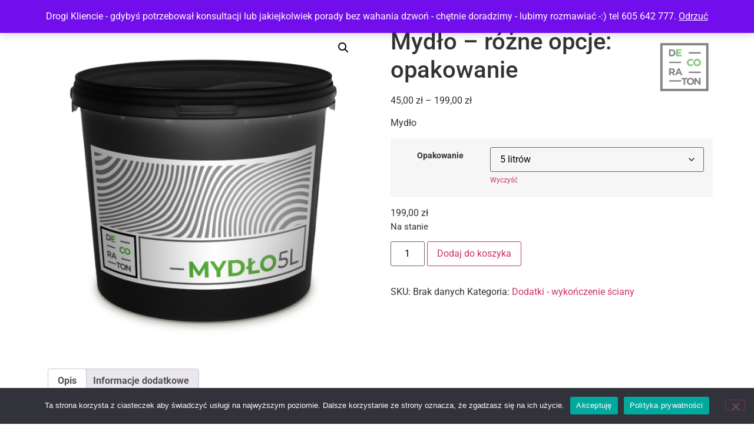

--- FILE ---
content_type: text/html; charset=UTF-8
request_url: https://www.decoraton.com/produkt/mydlo/?attribute_pa_opakowanie=5-litrow
body_size: 35471
content:
<!doctype html>
<html lang="pl-PL">
<head>
	<meta charset="UTF-8">
	<meta name="viewport" content="width=device-width, initial-scale=1">
	<link rel="profile" href="https://gmpg.org/xfn/11">
	<title>Mydło - różne opcje: opakowanie - Decoraton</title>

<!-- The SEO Framework: stworzone przez Sybre Waaijer -->
<meta name="robots" content="max-snippet:-1,max-image-preview:large,max-video-preview:-1" />
<link rel="canonical" href="https://www.decoraton.com/produkt/mydlo/" />
<meta name="description" content="Mydło…" />
<meta property="og:type" content="product" />
<meta property="og:locale" content="pl_PL" />
<meta property="og:site_name" content="Decoraton" />
<meta property="og:title" content="Mydło - różne opcje: opakowanie" />
<meta property="og:description" content="Mydło…" />
<meta property="og:url" content="https://www.decoraton.com/produkt/mydlo/" />
<meta property="og:image" content="https://www.decoraton.com/wp-content/uploads/2021/10/mydlo_1L-e1641543635581.png" />
<meta property="og:image:width" content="700" />
<meta property="og:image:height" content="700" />
<meta property="article:published_time" content="2021-10-02T13:46:56+00:00" />
<meta property="article:modified_time" content="2025-05-06T20:45:42+00:00" />
<meta name="twitter:card" content="summary_large_image" />
<meta name="twitter:title" content="Mydło - różne opcje: opakowanie" />
<meta name="twitter:description" content="Mydło…" />
<meta name="twitter:image" content="https://www.decoraton.com/wp-content/uploads/2021/10/mydlo_1L-e1641543635581.png" />
<script type="application/ld+json">{
    "@context": "https://schema.org",
    "@graph": [
        {
            "@type": "WebSite",
            "@id": "https://www.decoraton.com/#/schema/WebSite",
            "url": "https://www.decoraton.com/",
            "name": "Decoraton",
            "description": "Naturalne farby i tynki na ściany i drewno. Dekoracje",
            "inLanguage": "pl-PL",
            "potentialAction": {
                "@type": "SearchAction",
                "target": {
                    "@type": "EntryPoint",
                    "urlTemplate": "https://www.decoraton.com/search/{search_term_string}/"
                },
                "query-input": "required name=search_term_string"
            },
            "publisher": {
                "@type": "Organization",
                "@id": "https://www.decoraton.com/#/schema/Organization",
                "name": "Decoraton",
                "url": "https://www.decoraton.com/",
                "logo": {
                    "@type": "ImageObject",
                    "url": "https://www.decoraton.com/wp-content/uploads/2019/10/cropped-cropped-logo-1.png",
                    "contentUrl": "https://www.decoraton.com/wp-content/uploads/2019/10/cropped-cropped-logo-1.png",
                    "width": 505,
                    "height": 502,
                    "inLanguage": "pl-PL",
                    "caption": "logo decoraton",
                    "contentSize": "25465"
                }
            }
        },
        {
            "@type": "WebPage",
            "@id": "https://www.decoraton.com/produkt/mydlo/",
            "url": "https://www.decoraton.com/produkt/mydlo/",
            "name": "Mydło - różne opcje: opakowanie - Decoraton",
            "description": "Mydło…",
            "inLanguage": "pl-PL",
            "isPartOf": {
                "@id": "https://www.decoraton.com/#/schema/WebSite"
            },
            "breadcrumb": {
                "@type": "BreadcrumbList",
                "@id": "https://www.decoraton.com/#/schema/BreadcrumbList",
                "itemListElement": [
                    {
                        "@type": "ListItem",
                        "position": 1,
                        "item": "https://www.decoraton.com/",
                        "name": "Decoraton"
                    },
                    {
                        "@type": "ListItem",
                        "position": 2,
                        "item": "https://www.decoraton.com/shop/",
                        "name": "Sklep"
                    },
                    {
                        "@type": "ListItem",
                        "position": 3,
                        "name": "Mydło - różne opcje: opakowanie"
                    }
                ]
            },
            "potentialAction": {
                "@type": "ReadAction",
                "target": "https://www.decoraton.com/produkt/mydlo/"
            },
            "datePublished": "2021-10-02T13:46:56+00:00",
            "dateModified": "2025-05-06T20:45:42+00:00"
        }
    ]
}</script>
<!-- / The SEO Framework: stworzone przez Sybre Waaijer | 7.92ms meta | 4.19ms boot -->

<link rel='dns-prefetch' href='//www.googletagmanager.com' />
<link rel='dns-prefetch' href='//cdnjs.cloudflare.com' />
<link rel="alternate" type="application/rss+xml" title="Decoraton &raquo; Kanał z wpisami" href="https://www.decoraton.com/feed/" />
<link rel="alternate" type="application/rss+xml" title="Decoraton &raquo; Kanał z komentarzami" href="https://www.decoraton.com/comments/feed/" />
<link rel="alternate" title="oEmbed (JSON)" type="application/json+oembed" href="https://www.decoraton.com/wp-json/oembed/1.0/embed?url=https%3A%2F%2Fwww.decoraton.com%2Fprodukt%2Fmydlo%2F" />
<link rel="alternate" title="oEmbed (XML)" type="text/xml+oembed" href="https://www.decoraton.com/wp-json/oembed/1.0/embed?url=https%3A%2F%2Fwww.decoraton.com%2Fprodukt%2Fmydlo%2F&#038;format=xml" />
<style id='wp-img-auto-sizes-contain-inline-css'>
img:is([sizes=auto i],[sizes^="auto," i]){contain-intrinsic-size:3000px 1500px}
/*# sourceURL=wp-img-auto-sizes-contain-inline-css */
</style>
<link rel='stylesheet' id='woosb-blocks-css' href='https://www.decoraton.com/wp-content/plugins/woo-product-bundle/assets/css/blocks.css?ver=8.4.2' media='all' />
<link rel='stylesheet' id='woolentor-product-grid-modern-css' href='https://www.decoraton.com/wp-content/plugins/woolentor-addons/assets/css/product-grid/modern.css?ver=3.3.0' media='all' />
<link rel='stylesheet' id='woolentor-product-grid-luxury-css' href='https://www.decoraton.com/wp-content/plugins/woolentor-addons/assets/css/product-grid/luxury.css?ver=3.3.0' media='all' />
<link rel='stylesheet' id='woolentor-product-grid-editorial-css' href='https://www.decoraton.com/wp-content/plugins/woolentor-addons/assets/css/product-grid/editorial.css?ver=3.3.0' media='all' />
<link rel='stylesheet' id='woolentor-product-grid-magazine-css' href='https://www.decoraton.com/wp-content/plugins/woolentor-addons/assets/css/product-grid/magazine.css?ver=3.3.0' media='all' />
<link rel='stylesheet' id='hfe-widgets-style-css' href='https://www.decoraton.com/wp-content/plugins/header-footer-elementor/inc/widgets-css/frontend.css?ver=2.8.0' media='all' />
<link rel='stylesheet' id='hfe-woo-product-grid-css' href='https://www.decoraton.com/wp-content/plugins/header-footer-elementor/inc/widgets-css/woo-products.css?ver=2.8.0' media='all' />
<style id='wp-emoji-styles-inline-css'>

	img.wp-smiley, img.emoji {
		display: inline !important;
		border: none !important;
		box-shadow: none !important;
		height: 1em !important;
		width: 1em !important;
		margin: 0 0.07em !important;
		vertical-align: -0.1em !important;
		background: none !important;
		padding: 0 !important;
	}
/*# sourceURL=wp-emoji-styles-inline-css */
</style>
<link rel='stylesheet' id='wp-block-library-css' href='https://www.decoraton.com/wp-includes/css/dist/block-library/style.css?ver=6.9' media='all' />
<link rel='stylesheet' id='woolentor-block-common-css' href='https://www.decoraton.com/wp-content/plugins/woolentor-addons/woolentor-blocks/assets/css/common-style.css?ver=3.3.0' media='all' />
<link rel='stylesheet' id='woolentor-block-default-css' href='https://www.decoraton.com/wp-content/plugins/woolentor-addons/woolentor-blocks/assets/css/style-index.css?ver=3.3.0' media='all' />
<style id='global-styles-inline-css'>
:root{--wp--preset--aspect-ratio--square: 1;--wp--preset--aspect-ratio--4-3: 4/3;--wp--preset--aspect-ratio--3-4: 3/4;--wp--preset--aspect-ratio--3-2: 3/2;--wp--preset--aspect-ratio--2-3: 2/3;--wp--preset--aspect-ratio--16-9: 16/9;--wp--preset--aspect-ratio--9-16: 9/16;--wp--preset--color--black: #000000;--wp--preset--color--cyan-bluish-gray: #abb8c3;--wp--preset--color--white: #ffffff;--wp--preset--color--pale-pink: #f78da7;--wp--preset--color--vivid-red: #cf2e2e;--wp--preset--color--luminous-vivid-orange: #ff6900;--wp--preset--color--luminous-vivid-amber: #fcb900;--wp--preset--color--light-green-cyan: #7bdcb5;--wp--preset--color--vivid-green-cyan: #00d084;--wp--preset--color--pale-cyan-blue: #8ed1fc;--wp--preset--color--vivid-cyan-blue: #0693e3;--wp--preset--color--vivid-purple: #9b51e0;--wp--preset--gradient--vivid-cyan-blue-to-vivid-purple: linear-gradient(135deg,rgb(6,147,227) 0%,rgb(155,81,224) 100%);--wp--preset--gradient--light-green-cyan-to-vivid-green-cyan: linear-gradient(135deg,rgb(122,220,180) 0%,rgb(0,208,130) 100%);--wp--preset--gradient--luminous-vivid-amber-to-luminous-vivid-orange: linear-gradient(135deg,rgb(252,185,0) 0%,rgb(255,105,0) 100%);--wp--preset--gradient--luminous-vivid-orange-to-vivid-red: linear-gradient(135deg,rgb(255,105,0) 0%,rgb(207,46,46) 100%);--wp--preset--gradient--very-light-gray-to-cyan-bluish-gray: linear-gradient(135deg,rgb(238,238,238) 0%,rgb(169,184,195) 100%);--wp--preset--gradient--cool-to-warm-spectrum: linear-gradient(135deg,rgb(74,234,220) 0%,rgb(151,120,209) 20%,rgb(207,42,186) 40%,rgb(238,44,130) 60%,rgb(251,105,98) 80%,rgb(254,248,76) 100%);--wp--preset--gradient--blush-light-purple: linear-gradient(135deg,rgb(255,206,236) 0%,rgb(152,150,240) 100%);--wp--preset--gradient--blush-bordeaux: linear-gradient(135deg,rgb(254,205,165) 0%,rgb(254,45,45) 50%,rgb(107,0,62) 100%);--wp--preset--gradient--luminous-dusk: linear-gradient(135deg,rgb(255,203,112) 0%,rgb(199,81,192) 50%,rgb(65,88,208) 100%);--wp--preset--gradient--pale-ocean: linear-gradient(135deg,rgb(255,245,203) 0%,rgb(182,227,212) 50%,rgb(51,167,181) 100%);--wp--preset--gradient--electric-grass: linear-gradient(135deg,rgb(202,248,128) 0%,rgb(113,206,126) 100%);--wp--preset--gradient--midnight: linear-gradient(135deg,rgb(2,3,129) 0%,rgb(40,116,252) 100%);--wp--preset--font-size--small: 13px;--wp--preset--font-size--medium: 20px;--wp--preset--font-size--large: 36px;--wp--preset--font-size--x-large: 42px;--wp--preset--spacing--20: 0.44rem;--wp--preset--spacing--30: 0.67rem;--wp--preset--spacing--40: 1rem;--wp--preset--spacing--50: 1.5rem;--wp--preset--spacing--60: 2.25rem;--wp--preset--spacing--70: 3.38rem;--wp--preset--spacing--80: 5.06rem;--wp--preset--shadow--natural: 6px 6px 9px rgba(0, 0, 0, 0.2);--wp--preset--shadow--deep: 12px 12px 50px rgba(0, 0, 0, 0.4);--wp--preset--shadow--sharp: 6px 6px 0px rgba(0, 0, 0, 0.2);--wp--preset--shadow--outlined: 6px 6px 0px -3px rgb(255, 255, 255), 6px 6px rgb(0, 0, 0);--wp--preset--shadow--crisp: 6px 6px 0px rgb(0, 0, 0);}:root { --wp--style--global--content-size: 800px;--wp--style--global--wide-size: 1200px; }:where(body) { margin: 0; }.wp-site-blocks > .alignleft { float: left; margin-right: 2em; }.wp-site-blocks > .alignright { float: right; margin-left: 2em; }.wp-site-blocks > .aligncenter { justify-content: center; margin-left: auto; margin-right: auto; }:where(.wp-site-blocks) > * { margin-block-start: 24px; margin-block-end: 0; }:where(.wp-site-blocks) > :first-child { margin-block-start: 0; }:where(.wp-site-blocks) > :last-child { margin-block-end: 0; }:root { --wp--style--block-gap: 24px; }:root :where(.is-layout-flow) > :first-child{margin-block-start: 0;}:root :where(.is-layout-flow) > :last-child{margin-block-end: 0;}:root :where(.is-layout-flow) > *{margin-block-start: 24px;margin-block-end: 0;}:root :where(.is-layout-constrained) > :first-child{margin-block-start: 0;}:root :where(.is-layout-constrained) > :last-child{margin-block-end: 0;}:root :where(.is-layout-constrained) > *{margin-block-start: 24px;margin-block-end: 0;}:root :where(.is-layout-flex){gap: 24px;}:root :where(.is-layout-grid){gap: 24px;}.is-layout-flow > .alignleft{float: left;margin-inline-start: 0;margin-inline-end: 2em;}.is-layout-flow > .alignright{float: right;margin-inline-start: 2em;margin-inline-end: 0;}.is-layout-flow > .aligncenter{margin-left: auto !important;margin-right: auto !important;}.is-layout-constrained > .alignleft{float: left;margin-inline-start: 0;margin-inline-end: 2em;}.is-layout-constrained > .alignright{float: right;margin-inline-start: 2em;margin-inline-end: 0;}.is-layout-constrained > .aligncenter{margin-left: auto !important;margin-right: auto !important;}.is-layout-constrained > :where(:not(.alignleft):not(.alignright):not(.alignfull)){max-width: var(--wp--style--global--content-size);margin-left: auto !important;margin-right: auto !important;}.is-layout-constrained > .alignwide{max-width: var(--wp--style--global--wide-size);}body .is-layout-flex{display: flex;}.is-layout-flex{flex-wrap: wrap;align-items: center;}.is-layout-flex > :is(*, div){margin: 0;}body .is-layout-grid{display: grid;}.is-layout-grid > :is(*, div){margin: 0;}body{padding-top: 0px;padding-right: 0px;padding-bottom: 0px;padding-left: 0px;}a:where(:not(.wp-element-button)){text-decoration: underline;}:root :where(.wp-element-button, .wp-block-button__link){background-color: #32373c;border-width: 0;color: #fff;font-family: inherit;font-size: inherit;font-style: inherit;font-weight: inherit;letter-spacing: inherit;line-height: inherit;padding-top: calc(0.667em + 2px);padding-right: calc(1.333em + 2px);padding-bottom: calc(0.667em + 2px);padding-left: calc(1.333em + 2px);text-decoration: none;text-transform: inherit;}.has-black-color{color: var(--wp--preset--color--black) !important;}.has-cyan-bluish-gray-color{color: var(--wp--preset--color--cyan-bluish-gray) !important;}.has-white-color{color: var(--wp--preset--color--white) !important;}.has-pale-pink-color{color: var(--wp--preset--color--pale-pink) !important;}.has-vivid-red-color{color: var(--wp--preset--color--vivid-red) !important;}.has-luminous-vivid-orange-color{color: var(--wp--preset--color--luminous-vivid-orange) !important;}.has-luminous-vivid-amber-color{color: var(--wp--preset--color--luminous-vivid-amber) !important;}.has-light-green-cyan-color{color: var(--wp--preset--color--light-green-cyan) !important;}.has-vivid-green-cyan-color{color: var(--wp--preset--color--vivid-green-cyan) !important;}.has-pale-cyan-blue-color{color: var(--wp--preset--color--pale-cyan-blue) !important;}.has-vivid-cyan-blue-color{color: var(--wp--preset--color--vivid-cyan-blue) !important;}.has-vivid-purple-color{color: var(--wp--preset--color--vivid-purple) !important;}.has-black-background-color{background-color: var(--wp--preset--color--black) !important;}.has-cyan-bluish-gray-background-color{background-color: var(--wp--preset--color--cyan-bluish-gray) !important;}.has-white-background-color{background-color: var(--wp--preset--color--white) !important;}.has-pale-pink-background-color{background-color: var(--wp--preset--color--pale-pink) !important;}.has-vivid-red-background-color{background-color: var(--wp--preset--color--vivid-red) !important;}.has-luminous-vivid-orange-background-color{background-color: var(--wp--preset--color--luminous-vivid-orange) !important;}.has-luminous-vivid-amber-background-color{background-color: var(--wp--preset--color--luminous-vivid-amber) !important;}.has-light-green-cyan-background-color{background-color: var(--wp--preset--color--light-green-cyan) !important;}.has-vivid-green-cyan-background-color{background-color: var(--wp--preset--color--vivid-green-cyan) !important;}.has-pale-cyan-blue-background-color{background-color: var(--wp--preset--color--pale-cyan-blue) !important;}.has-vivid-cyan-blue-background-color{background-color: var(--wp--preset--color--vivid-cyan-blue) !important;}.has-vivid-purple-background-color{background-color: var(--wp--preset--color--vivid-purple) !important;}.has-black-border-color{border-color: var(--wp--preset--color--black) !important;}.has-cyan-bluish-gray-border-color{border-color: var(--wp--preset--color--cyan-bluish-gray) !important;}.has-white-border-color{border-color: var(--wp--preset--color--white) !important;}.has-pale-pink-border-color{border-color: var(--wp--preset--color--pale-pink) !important;}.has-vivid-red-border-color{border-color: var(--wp--preset--color--vivid-red) !important;}.has-luminous-vivid-orange-border-color{border-color: var(--wp--preset--color--luminous-vivid-orange) !important;}.has-luminous-vivid-amber-border-color{border-color: var(--wp--preset--color--luminous-vivid-amber) !important;}.has-light-green-cyan-border-color{border-color: var(--wp--preset--color--light-green-cyan) !important;}.has-vivid-green-cyan-border-color{border-color: var(--wp--preset--color--vivid-green-cyan) !important;}.has-pale-cyan-blue-border-color{border-color: var(--wp--preset--color--pale-cyan-blue) !important;}.has-vivid-cyan-blue-border-color{border-color: var(--wp--preset--color--vivid-cyan-blue) !important;}.has-vivid-purple-border-color{border-color: var(--wp--preset--color--vivid-purple) !important;}.has-vivid-cyan-blue-to-vivid-purple-gradient-background{background: var(--wp--preset--gradient--vivid-cyan-blue-to-vivid-purple) !important;}.has-light-green-cyan-to-vivid-green-cyan-gradient-background{background: var(--wp--preset--gradient--light-green-cyan-to-vivid-green-cyan) !important;}.has-luminous-vivid-amber-to-luminous-vivid-orange-gradient-background{background: var(--wp--preset--gradient--luminous-vivid-amber-to-luminous-vivid-orange) !important;}.has-luminous-vivid-orange-to-vivid-red-gradient-background{background: var(--wp--preset--gradient--luminous-vivid-orange-to-vivid-red) !important;}.has-very-light-gray-to-cyan-bluish-gray-gradient-background{background: var(--wp--preset--gradient--very-light-gray-to-cyan-bluish-gray) !important;}.has-cool-to-warm-spectrum-gradient-background{background: var(--wp--preset--gradient--cool-to-warm-spectrum) !important;}.has-blush-light-purple-gradient-background{background: var(--wp--preset--gradient--blush-light-purple) !important;}.has-blush-bordeaux-gradient-background{background: var(--wp--preset--gradient--blush-bordeaux) !important;}.has-luminous-dusk-gradient-background{background: var(--wp--preset--gradient--luminous-dusk) !important;}.has-pale-ocean-gradient-background{background: var(--wp--preset--gradient--pale-ocean) !important;}.has-electric-grass-gradient-background{background: var(--wp--preset--gradient--electric-grass) !important;}.has-midnight-gradient-background{background: var(--wp--preset--gradient--midnight) !important;}.has-small-font-size{font-size: var(--wp--preset--font-size--small) !important;}.has-medium-font-size{font-size: var(--wp--preset--font-size--medium) !important;}.has-large-font-size{font-size: var(--wp--preset--font-size--large) !important;}.has-x-large-font-size{font-size: var(--wp--preset--font-size--x-large) !important;}
:root :where(.wp-block-pullquote){font-size: 1.5em;line-height: 1.6;}
/*# sourceURL=global-styles-inline-css */
</style>
<link rel='stylesheet' id='cookie-notice-front-css' href='https://www.decoraton.com/wp-content/plugins/cookie-notice/css/front.css?ver=2.5.11' media='all' />
<link rel='stylesheet' id='photoswipe-css' href='https://www.decoraton.com/wp-content/plugins/woocommerce/assets/css/photoswipe/photoswipe.min.css?ver=10.4.3' media='all' />
<link rel='stylesheet' id='photoswipe-default-skin-css' href='https://www.decoraton.com/wp-content/plugins/woocommerce/assets/css/photoswipe/default-skin/default-skin.min.css?ver=10.4.3' media='all' />
<link rel='stylesheet' id='woocommerce-layout-css' href='https://www.decoraton.com/wp-content/plugins/woocommerce/assets/css/woocommerce-layout.css?ver=10.4.3' media='all' />
<link rel='stylesheet' id='woocommerce-smallscreen-css' href='https://www.decoraton.com/wp-content/plugins/woocommerce/assets/css/woocommerce-smallscreen.css?ver=10.4.3' media='only screen and (max-width: 768px)' />
<link rel='stylesheet' id='woocommerce-general-css' href='https://www.decoraton.com/wp-content/plugins/woocommerce/assets/css/woocommerce.css?ver=10.4.3' media='all' />
<style id='woocommerce-inline-inline-css'>
.woocommerce form .form-row .required { visibility: visible; }
/*# sourceURL=woocommerce-inline-inline-css */
</style>
<link rel='stylesheet' id='codesigner-css' href='https://www.decoraton.com/wp-content/plugins/woolementor/assets/css/front.css?ver=4.27' media='all' />
<link rel='stylesheet' id='codesigner-font-awesome-css' href='https://cdnjs.cloudflare.com/ajax/libs/font-awesome/6.4.0/css/all.min.css?ver=6.4.0' media='all' />
<link rel='stylesheet' id='font-awesome-free-css' href='//cdnjs.cloudflare.com/ajax/libs/font-awesome/6.1.1/css/all.min.css?ver=4.27' media='all' />
<link rel='stylesheet' id='codesigner-grid-system-css' href='https://www.decoraton.com/wp-content/plugins/woolementor/assets/css/cx-grid.css?ver=4.27' media='all' />
<link rel='stylesheet' id='codesigner-hello-elementor-css' href='https://www.decoraton.com/wp-content/plugins/woolementor/assets/css/themes/hello-elementor.css?ver=4.27' media='all' />
<link rel='stylesheet' id='dashicons-css' href='https://www.decoraton.com/wp-includes/css/dashicons.css?ver=6.9' media='all' />
<style id='dashicons-inline-css'>
[data-font="Dashicons"]:before {font-family: 'Dashicons' !important;content: attr(data-icon) !important;speak: none !important;font-weight: normal !important;font-variant: normal !important;text-transform: none !important;line-height: 1 !important;font-style: normal !important;-webkit-font-smoothing: antialiased !important;-moz-osx-font-smoothing: grayscale !important;}
/*# sourceURL=dashicons-inline-css */
</style>
<link rel='stylesheet' id='aws-style-css' href='https://www.decoraton.com/wp-content/plugins/advanced-woo-search/assets/css/common.css?ver=3.51' media='all' />
<link rel='stylesheet' id='hfe-style-css' href='https://www.decoraton.com/wp-content/plugins/header-footer-elementor/assets/css/header-footer-elementor.css?ver=2.8.0' media='all' />
<link rel='stylesheet' id='elementor-icons-css' href='https://www.decoraton.com/wp-content/plugins/elementor/assets/lib/eicons/css/elementor-icons.css?ver=5.45.0' media='all' />
<link rel='stylesheet' id='elementor-frontend-css' href='https://www.decoraton.com/wp-content/plugins/elementor/assets/css/frontend.css?ver=3.34.1' media='all' />
<style id='elementor-frontend-inline-css'>
@-webkit-keyframes ha_fadeIn{0%{opacity:0}to{opacity:1}}@keyframes ha_fadeIn{0%{opacity:0}to{opacity:1}}@-webkit-keyframes ha_zoomIn{0%{opacity:0;-webkit-transform:scale3d(.3,.3,.3);transform:scale3d(.3,.3,.3)}50%{opacity:1}}@keyframes ha_zoomIn{0%{opacity:0;-webkit-transform:scale3d(.3,.3,.3);transform:scale3d(.3,.3,.3)}50%{opacity:1}}@-webkit-keyframes ha_rollIn{0%{opacity:0;-webkit-transform:translate3d(-100%,0,0) rotate3d(0,0,1,-120deg);transform:translate3d(-100%,0,0) rotate3d(0,0,1,-120deg)}to{opacity:1}}@keyframes ha_rollIn{0%{opacity:0;-webkit-transform:translate3d(-100%,0,0) rotate3d(0,0,1,-120deg);transform:translate3d(-100%,0,0) rotate3d(0,0,1,-120deg)}to{opacity:1}}@-webkit-keyframes ha_bounce{0%,20%,53%,to{-webkit-animation-timing-function:cubic-bezier(.215,.61,.355,1);animation-timing-function:cubic-bezier(.215,.61,.355,1)}40%,43%{-webkit-transform:translate3d(0,-30px,0) scaleY(1.1);transform:translate3d(0,-30px,0) scaleY(1.1);-webkit-animation-timing-function:cubic-bezier(.755,.05,.855,.06);animation-timing-function:cubic-bezier(.755,.05,.855,.06)}70%{-webkit-transform:translate3d(0,-15px,0) scaleY(1.05);transform:translate3d(0,-15px,0) scaleY(1.05);-webkit-animation-timing-function:cubic-bezier(.755,.05,.855,.06);animation-timing-function:cubic-bezier(.755,.05,.855,.06)}80%{-webkit-transition-timing-function:cubic-bezier(.215,.61,.355,1);transition-timing-function:cubic-bezier(.215,.61,.355,1);-webkit-transform:translate3d(0,0,0) scaleY(.95);transform:translate3d(0,0,0) scaleY(.95)}90%{-webkit-transform:translate3d(0,-4px,0) scaleY(1.02);transform:translate3d(0,-4px,0) scaleY(1.02)}}@keyframes ha_bounce{0%,20%,53%,to{-webkit-animation-timing-function:cubic-bezier(.215,.61,.355,1);animation-timing-function:cubic-bezier(.215,.61,.355,1)}40%,43%{-webkit-transform:translate3d(0,-30px,0) scaleY(1.1);transform:translate3d(0,-30px,0) scaleY(1.1);-webkit-animation-timing-function:cubic-bezier(.755,.05,.855,.06);animation-timing-function:cubic-bezier(.755,.05,.855,.06)}70%{-webkit-transform:translate3d(0,-15px,0) scaleY(1.05);transform:translate3d(0,-15px,0) scaleY(1.05);-webkit-animation-timing-function:cubic-bezier(.755,.05,.855,.06);animation-timing-function:cubic-bezier(.755,.05,.855,.06)}80%{-webkit-transition-timing-function:cubic-bezier(.215,.61,.355,1);transition-timing-function:cubic-bezier(.215,.61,.355,1);-webkit-transform:translate3d(0,0,0) scaleY(.95);transform:translate3d(0,0,0) scaleY(.95)}90%{-webkit-transform:translate3d(0,-4px,0) scaleY(1.02);transform:translate3d(0,-4px,0) scaleY(1.02)}}@-webkit-keyframes ha_bounceIn{0%,20%,40%,60%,80%,to{-webkit-animation-timing-function:cubic-bezier(.215,.61,.355,1);animation-timing-function:cubic-bezier(.215,.61,.355,1)}0%{opacity:0;-webkit-transform:scale3d(.3,.3,.3);transform:scale3d(.3,.3,.3)}20%{-webkit-transform:scale3d(1.1,1.1,1.1);transform:scale3d(1.1,1.1,1.1)}40%{-webkit-transform:scale3d(.9,.9,.9);transform:scale3d(.9,.9,.9)}60%{opacity:1;-webkit-transform:scale3d(1.03,1.03,1.03);transform:scale3d(1.03,1.03,1.03)}80%{-webkit-transform:scale3d(.97,.97,.97);transform:scale3d(.97,.97,.97)}to{opacity:1}}@keyframes ha_bounceIn{0%,20%,40%,60%,80%,to{-webkit-animation-timing-function:cubic-bezier(.215,.61,.355,1);animation-timing-function:cubic-bezier(.215,.61,.355,1)}0%{opacity:0;-webkit-transform:scale3d(.3,.3,.3);transform:scale3d(.3,.3,.3)}20%{-webkit-transform:scale3d(1.1,1.1,1.1);transform:scale3d(1.1,1.1,1.1)}40%{-webkit-transform:scale3d(.9,.9,.9);transform:scale3d(.9,.9,.9)}60%{opacity:1;-webkit-transform:scale3d(1.03,1.03,1.03);transform:scale3d(1.03,1.03,1.03)}80%{-webkit-transform:scale3d(.97,.97,.97);transform:scale3d(.97,.97,.97)}to{opacity:1}}@-webkit-keyframes ha_flipInX{0%{opacity:0;-webkit-transform:perspective(400px) rotate3d(1,0,0,90deg);transform:perspective(400px) rotate3d(1,0,0,90deg);-webkit-animation-timing-function:ease-in;animation-timing-function:ease-in}40%{-webkit-transform:perspective(400px) rotate3d(1,0,0,-20deg);transform:perspective(400px) rotate3d(1,0,0,-20deg);-webkit-animation-timing-function:ease-in;animation-timing-function:ease-in}60%{opacity:1;-webkit-transform:perspective(400px) rotate3d(1,0,0,10deg);transform:perspective(400px) rotate3d(1,0,0,10deg)}80%{-webkit-transform:perspective(400px) rotate3d(1,0,0,-5deg);transform:perspective(400px) rotate3d(1,0,0,-5deg)}}@keyframes ha_flipInX{0%{opacity:0;-webkit-transform:perspective(400px) rotate3d(1,0,0,90deg);transform:perspective(400px) rotate3d(1,0,0,90deg);-webkit-animation-timing-function:ease-in;animation-timing-function:ease-in}40%{-webkit-transform:perspective(400px) rotate3d(1,0,0,-20deg);transform:perspective(400px) rotate3d(1,0,0,-20deg);-webkit-animation-timing-function:ease-in;animation-timing-function:ease-in}60%{opacity:1;-webkit-transform:perspective(400px) rotate3d(1,0,0,10deg);transform:perspective(400px) rotate3d(1,0,0,10deg)}80%{-webkit-transform:perspective(400px) rotate3d(1,0,0,-5deg);transform:perspective(400px) rotate3d(1,0,0,-5deg)}}@-webkit-keyframes ha_flipInY{0%{opacity:0;-webkit-transform:perspective(400px) rotate3d(0,1,0,90deg);transform:perspective(400px) rotate3d(0,1,0,90deg);-webkit-animation-timing-function:ease-in;animation-timing-function:ease-in}40%{-webkit-transform:perspective(400px) rotate3d(0,1,0,-20deg);transform:perspective(400px) rotate3d(0,1,0,-20deg);-webkit-animation-timing-function:ease-in;animation-timing-function:ease-in}60%{opacity:1;-webkit-transform:perspective(400px) rotate3d(0,1,0,10deg);transform:perspective(400px) rotate3d(0,1,0,10deg)}80%{-webkit-transform:perspective(400px) rotate3d(0,1,0,-5deg);transform:perspective(400px) rotate3d(0,1,0,-5deg)}}@keyframes ha_flipInY{0%{opacity:0;-webkit-transform:perspective(400px) rotate3d(0,1,0,90deg);transform:perspective(400px) rotate3d(0,1,0,90deg);-webkit-animation-timing-function:ease-in;animation-timing-function:ease-in}40%{-webkit-transform:perspective(400px) rotate3d(0,1,0,-20deg);transform:perspective(400px) rotate3d(0,1,0,-20deg);-webkit-animation-timing-function:ease-in;animation-timing-function:ease-in}60%{opacity:1;-webkit-transform:perspective(400px) rotate3d(0,1,0,10deg);transform:perspective(400px) rotate3d(0,1,0,10deg)}80%{-webkit-transform:perspective(400px) rotate3d(0,1,0,-5deg);transform:perspective(400px) rotate3d(0,1,0,-5deg)}}@-webkit-keyframes ha_swing{20%{-webkit-transform:rotate3d(0,0,1,15deg);transform:rotate3d(0,0,1,15deg)}40%{-webkit-transform:rotate3d(0,0,1,-10deg);transform:rotate3d(0,0,1,-10deg)}60%{-webkit-transform:rotate3d(0,0,1,5deg);transform:rotate3d(0,0,1,5deg)}80%{-webkit-transform:rotate3d(0,0,1,-5deg);transform:rotate3d(0,0,1,-5deg)}}@keyframes ha_swing{20%{-webkit-transform:rotate3d(0,0,1,15deg);transform:rotate3d(0,0,1,15deg)}40%{-webkit-transform:rotate3d(0,0,1,-10deg);transform:rotate3d(0,0,1,-10deg)}60%{-webkit-transform:rotate3d(0,0,1,5deg);transform:rotate3d(0,0,1,5deg)}80%{-webkit-transform:rotate3d(0,0,1,-5deg);transform:rotate3d(0,0,1,-5deg)}}@-webkit-keyframes ha_slideInDown{0%{visibility:visible;-webkit-transform:translate3d(0,-100%,0);transform:translate3d(0,-100%,0)}}@keyframes ha_slideInDown{0%{visibility:visible;-webkit-transform:translate3d(0,-100%,0);transform:translate3d(0,-100%,0)}}@-webkit-keyframes ha_slideInUp{0%{visibility:visible;-webkit-transform:translate3d(0,100%,0);transform:translate3d(0,100%,0)}}@keyframes ha_slideInUp{0%{visibility:visible;-webkit-transform:translate3d(0,100%,0);transform:translate3d(0,100%,0)}}@-webkit-keyframes ha_slideInLeft{0%{visibility:visible;-webkit-transform:translate3d(-100%,0,0);transform:translate3d(-100%,0,0)}}@keyframes ha_slideInLeft{0%{visibility:visible;-webkit-transform:translate3d(-100%,0,0);transform:translate3d(-100%,0,0)}}@-webkit-keyframes ha_slideInRight{0%{visibility:visible;-webkit-transform:translate3d(100%,0,0);transform:translate3d(100%,0,0)}}@keyframes ha_slideInRight{0%{visibility:visible;-webkit-transform:translate3d(100%,0,0);transform:translate3d(100%,0,0)}}.ha_fadeIn{-webkit-animation-name:ha_fadeIn;animation-name:ha_fadeIn}.ha_zoomIn{-webkit-animation-name:ha_zoomIn;animation-name:ha_zoomIn}.ha_rollIn{-webkit-animation-name:ha_rollIn;animation-name:ha_rollIn}.ha_bounce{-webkit-transform-origin:center bottom;-ms-transform-origin:center bottom;transform-origin:center bottom;-webkit-animation-name:ha_bounce;animation-name:ha_bounce}.ha_bounceIn{-webkit-animation-name:ha_bounceIn;animation-name:ha_bounceIn;-webkit-animation-duration:.75s;-webkit-animation-duration:calc(var(--animate-duration)*.75);animation-duration:.75s;animation-duration:calc(var(--animate-duration)*.75)}.ha_flipInX,.ha_flipInY{-webkit-animation-name:ha_flipInX;animation-name:ha_flipInX;-webkit-backface-visibility:visible!important;backface-visibility:visible!important}.ha_flipInY{-webkit-animation-name:ha_flipInY;animation-name:ha_flipInY}.ha_swing{-webkit-transform-origin:top center;-ms-transform-origin:top center;transform-origin:top center;-webkit-animation-name:ha_swing;animation-name:ha_swing}.ha_slideInDown{-webkit-animation-name:ha_slideInDown;animation-name:ha_slideInDown}.ha_slideInUp{-webkit-animation-name:ha_slideInUp;animation-name:ha_slideInUp}.ha_slideInLeft{-webkit-animation-name:ha_slideInLeft;animation-name:ha_slideInLeft}.ha_slideInRight{-webkit-animation-name:ha_slideInRight;animation-name:ha_slideInRight}.ha-css-transform-yes{-webkit-transition-duration:var(--ha-tfx-transition-duration, .2s);transition-duration:var(--ha-tfx-transition-duration, .2s);-webkit-transition-property:-webkit-transform;transition-property:transform;transition-property:transform,-webkit-transform;-webkit-transform:translate(var(--ha-tfx-translate-x, 0),var(--ha-tfx-translate-y, 0)) scale(var(--ha-tfx-scale-x, 1),var(--ha-tfx-scale-y, 1)) skew(var(--ha-tfx-skew-x, 0),var(--ha-tfx-skew-y, 0)) rotateX(var(--ha-tfx-rotate-x, 0)) rotateY(var(--ha-tfx-rotate-y, 0)) rotateZ(var(--ha-tfx-rotate-z, 0));transform:translate(var(--ha-tfx-translate-x, 0),var(--ha-tfx-translate-y, 0)) scale(var(--ha-tfx-scale-x, 1),var(--ha-tfx-scale-y, 1)) skew(var(--ha-tfx-skew-x, 0),var(--ha-tfx-skew-y, 0)) rotateX(var(--ha-tfx-rotate-x, 0)) rotateY(var(--ha-tfx-rotate-y, 0)) rotateZ(var(--ha-tfx-rotate-z, 0))}.ha-css-transform-yes:hover{-webkit-transform:translate(var(--ha-tfx-translate-x-hover, var(--ha-tfx-translate-x, 0)),var(--ha-tfx-translate-y-hover, var(--ha-tfx-translate-y, 0))) scale(var(--ha-tfx-scale-x-hover, var(--ha-tfx-scale-x, 1)),var(--ha-tfx-scale-y-hover, var(--ha-tfx-scale-y, 1))) skew(var(--ha-tfx-skew-x-hover, var(--ha-tfx-skew-x, 0)),var(--ha-tfx-skew-y-hover, var(--ha-tfx-skew-y, 0))) rotateX(var(--ha-tfx-rotate-x-hover, var(--ha-tfx-rotate-x, 0))) rotateY(var(--ha-tfx-rotate-y-hover, var(--ha-tfx-rotate-y, 0))) rotateZ(var(--ha-tfx-rotate-z-hover, var(--ha-tfx-rotate-z, 0)));transform:translate(var(--ha-tfx-translate-x-hover, var(--ha-tfx-translate-x, 0)),var(--ha-tfx-translate-y-hover, var(--ha-tfx-translate-y, 0))) scale(var(--ha-tfx-scale-x-hover, var(--ha-tfx-scale-x, 1)),var(--ha-tfx-scale-y-hover, var(--ha-tfx-scale-y, 1))) skew(var(--ha-tfx-skew-x-hover, var(--ha-tfx-skew-x, 0)),var(--ha-tfx-skew-y-hover, var(--ha-tfx-skew-y, 0))) rotateX(var(--ha-tfx-rotate-x-hover, var(--ha-tfx-rotate-x, 0))) rotateY(var(--ha-tfx-rotate-y-hover, var(--ha-tfx-rotate-y, 0))) rotateZ(var(--ha-tfx-rotate-z-hover, var(--ha-tfx-rotate-z, 0)))}.happy-addon>.elementor-widget-container{word-wrap:break-word;overflow-wrap:break-word}.happy-addon>.elementor-widget-container,.happy-addon>.elementor-widget-container *{-webkit-box-sizing:border-box;box-sizing:border-box}.happy-addon:not(:has(.elementor-widget-container)),.happy-addon:not(:has(.elementor-widget-container)) *{-webkit-box-sizing:border-box;box-sizing:border-box;word-wrap:break-word;overflow-wrap:break-word}.happy-addon p:empty{display:none}.happy-addon .elementor-inline-editing{min-height:auto!important}.happy-addon-pro img{max-width:100%;height:auto;-o-object-fit:cover;object-fit:cover}.ha-screen-reader-text{position:absolute;overflow:hidden;clip:rect(1px,1px,1px,1px);margin:-1px;padding:0;width:1px;height:1px;border:0;word-wrap:normal!important;-webkit-clip-path:inset(50%);clip-path:inset(50%)}.ha-has-bg-overlay>.elementor-widget-container{position:relative;z-index:1}.ha-has-bg-overlay>.elementor-widget-container:before{position:absolute;top:0;left:0;z-index:-1;width:100%;height:100%;content:""}.ha-has-bg-overlay:not(:has(.elementor-widget-container)){position:relative;z-index:1}.ha-has-bg-overlay:not(:has(.elementor-widget-container)):before{position:absolute;top:0;left:0;z-index:-1;width:100%;height:100%;content:""}.ha-popup--is-enabled .ha-js-popup,.ha-popup--is-enabled .ha-js-popup img{cursor:-webkit-zoom-in!important;cursor:zoom-in!important}.mfp-wrap .mfp-arrow,.mfp-wrap .mfp-close{background-color:transparent}.mfp-wrap .mfp-arrow:focus,.mfp-wrap .mfp-close:focus{outline-width:thin}.ha-advanced-tooltip-enable{position:relative;cursor:pointer;--ha-tooltip-arrow-color:black;--ha-tooltip-arrow-distance:0}.ha-advanced-tooltip-enable .ha-advanced-tooltip-content{position:absolute;z-index:999;display:none;padding:5px 0;width:120px;height:auto;border-radius:6px;background-color:#000;color:#fff;text-align:center;opacity:0}.ha-advanced-tooltip-enable .ha-advanced-tooltip-content::after{position:absolute;border-width:5px;border-style:solid;content:""}.ha-advanced-tooltip-enable .ha-advanced-tooltip-content.no-arrow::after{visibility:hidden}.ha-advanced-tooltip-enable .ha-advanced-tooltip-content.show{display:inline-block;opacity:1}.ha-advanced-tooltip-enable.ha-advanced-tooltip-top .ha-advanced-tooltip-content,body[data-elementor-device-mode=tablet] .ha-advanced-tooltip-enable.ha-advanced-tooltip-tablet-top .ha-advanced-tooltip-content{top:unset;right:0;bottom:calc(101% + var(--ha-tooltip-arrow-distance));left:0;margin:0 auto}.ha-advanced-tooltip-enable.ha-advanced-tooltip-top .ha-advanced-tooltip-content::after,body[data-elementor-device-mode=tablet] .ha-advanced-tooltip-enable.ha-advanced-tooltip-tablet-top .ha-advanced-tooltip-content::after{top:100%;right:unset;bottom:unset;left:50%;border-color:var(--ha-tooltip-arrow-color) transparent transparent transparent;-webkit-transform:translateX(-50%);-ms-transform:translateX(-50%);transform:translateX(-50%)}.ha-advanced-tooltip-enable.ha-advanced-tooltip-bottom .ha-advanced-tooltip-content,body[data-elementor-device-mode=tablet] .ha-advanced-tooltip-enable.ha-advanced-tooltip-tablet-bottom .ha-advanced-tooltip-content{top:calc(101% + var(--ha-tooltip-arrow-distance));right:0;bottom:unset;left:0;margin:0 auto}.ha-advanced-tooltip-enable.ha-advanced-tooltip-bottom .ha-advanced-tooltip-content::after,body[data-elementor-device-mode=tablet] .ha-advanced-tooltip-enable.ha-advanced-tooltip-tablet-bottom .ha-advanced-tooltip-content::after{top:unset;right:unset;bottom:100%;left:50%;border-color:transparent transparent var(--ha-tooltip-arrow-color) transparent;-webkit-transform:translateX(-50%);-ms-transform:translateX(-50%);transform:translateX(-50%)}.ha-advanced-tooltip-enable.ha-advanced-tooltip-left .ha-advanced-tooltip-content,body[data-elementor-device-mode=tablet] .ha-advanced-tooltip-enable.ha-advanced-tooltip-tablet-left .ha-advanced-tooltip-content{top:50%;right:calc(101% + var(--ha-tooltip-arrow-distance));bottom:unset;left:unset;-webkit-transform:translateY(-50%);-ms-transform:translateY(-50%);transform:translateY(-50%)}.ha-advanced-tooltip-enable.ha-advanced-tooltip-left .ha-advanced-tooltip-content::after,body[data-elementor-device-mode=tablet] .ha-advanced-tooltip-enable.ha-advanced-tooltip-tablet-left .ha-advanced-tooltip-content::after{top:50%;right:unset;bottom:unset;left:100%;border-color:transparent transparent transparent var(--ha-tooltip-arrow-color);-webkit-transform:translateY(-50%);-ms-transform:translateY(-50%);transform:translateY(-50%)}.ha-advanced-tooltip-enable.ha-advanced-tooltip-right .ha-advanced-tooltip-content,body[data-elementor-device-mode=tablet] .ha-advanced-tooltip-enable.ha-advanced-tooltip-tablet-right .ha-advanced-tooltip-content{top:50%;right:unset;bottom:unset;left:calc(101% + var(--ha-tooltip-arrow-distance));-webkit-transform:translateY(-50%);-ms-transform:translateY(-50%);transform:translateY(-50%)}.ha-advanced-tooltip-enable.ha-advanced-tooltip-right .ha-advanced-tooltip-content::after,body[data-elementor-device-mode=tablet] .ha-advanced-tooltip-enable.ha-advanced-tooltip-tablet-right .ha-advanced-tooltip-content::after{top:50%;right:100%;bottom:unset;left:unset;border-color:transparent var(--ha-tooltip-arrow-color) transparent transparent;-webkit-transform:translateY(-50%);-ms-transform:translateY(-50%);transform:translateY(-50%)}body[data-elementor-device-mode=mobile] .ha-advanced-tooltip-enable.ha-advanced-tooltip-mobile-top .ha-advanced-tooltip-content{top:unset;right:0;bottom:calc(101% + var(--ha-tooltip-arrow-distance));left:0;margin:0 auto}body[data-elementor-device-mode=mobile] .ha-advanced-tooltip-enable.ha-advanced-tooltip-mobile-top .ha-advanced-tooltip-content::after{top:100%;right:unset;bottom:unset;left:50%;border-color:var(--ha-tooltip-arrow-color) transparent transparent transparent;-webkit-transform:translateX(-50%);-ms-transform:translateX(-50%);transform:translateX(-50%)}body[data-elementor-device-mode=mobile] .ha-advanced-tooltip-enable.ha-advanced-tooltip-mobile-bottom .ha-advanced-tooltip-content{top:calc(101% + var(--ha-tooltip-arrow-distance));right:0;bottom:unset;left:0;margin:0 auto}body[data-elementor-device-mode=mobile] .ha-advanced-tooltip-enable.ha-advanced-tooltip-mobile-bottom .ha-advanced-tooltip-content::after{top:unset;right:unset;bottom:100%;left:50%;border-color:transparent transparent var(--ha-tooltip-arrow-color) transparent;-webkit-transform:translateX(-50%);-ms-transform:translateX(-50%);transform:translateX(-50%)}body[data-elementor-device-mode=mobile] .ha-advanced-tooltip-enable.ha-advanced-tooltip-mobile-left .ha-advanced-tooltip-content{top:50%;right:calc(101% + var(--ha-tooltip-arrow-distance));bottom:unset;left:unset;-webkit-transform:translateY(-50%);-ms-transform:translateY(-50%);transform:translateY(-50%)}body[data-elementor-device-mode=mobile] .ha-advanced-tooltip-enable.ha-advanced-tooltip-mobile-left .ha-advanced-tooltip-content::after{top:50%;right:unset;bottom:unset;left:100%;border-color:transparent transparent transparent var(--ha-tooltip-arrow-color);-webkit-transform:translateY(-50%);-ms-transform:translateY(-50%);transform:translateY(-50%)}body[data-elementor-device-mode=mobile] .ha-advanced-tooltip-enable.ha-advanced-tooltip-mobile-right .ha-advanced-tooltip-content{top:50%;right:unset;bottom:unset;left:calc(101% + var(--ha-tooltip-arrow-distance));-webkit-transform:translateY(-50%);-ms-transform:translateY(-50%);transform:translateY(-50%)}body[data-elementor-device-mode=mobile] .ha-advanced-tooltip-enable.ha-advanced-tooltip-mobile-right .ha-advanced-tooltip-content::after{top:50%;right:100%;bottom:unset;left:unset;border-color:transparent var(--ha-tooltip-arrow-color) transparent transparent;-webkit-transform:translateY(-50%);-ms-transform:translateY(-50%);transform:translateY(-50%)}body.elementor-editor-active .happy-addon.ha-gravityforms .gform_wrapper{display:block!important}.ha-scroll-to-top-wrap.ha-scroll-to-top-hide{display:none}.ha-scroll-to-top-wrap.edit-mode,.ha-scroll-to-top-wrap.single-page-off{display:none!important}.ha-scroll-to-top-button{position:fixed;right:15px;bottom:15px;z-index:9999;display:-webkit-box;display:-webkit-flex;display:-ms-flexbox;display:flex;-webkit-box-align:center;-webkit-align-items:center;align-items:center;-ms-flex-align:center;-webkit-box-pack:center;-ms-flex-pack:center;-webkit-justify-content:center;justify-content:center;width:50px;height:50px;border-radius:50px;background-color:#5636d1;color:#fff;text-align:center;opacity:1;cursor:pointer;-webkit-transition:all .3s;transition:all .3s}.ha-scroll-to-top-button i{color:#fff;font-size:16px}.ha-scroll-to-top-button:hover{background-color:#e2498a}
/*# sourceURL=elementor-frontend-inline-css */
</style>
<link rel='stylesheet' id='elementor-post-438-css' href='https://www.decoraton.com/wp-content/uploads/elementor/css/post-438.css?ver=1768943979' media='all' />
<link rel='stylesheet' id='eihe-front-style-css' href='https://www.decoraton.com/wp-content/plugins/image-hover-effects-addon-for-elementor/assets/style.min.css?ver=1.4.4' media='all' />
<link rel='stylesheet' id='uael-frontend-css' href='https://www.decoraton.com/wp-content/plugins/ultimate-elementor/assets/min-css/uael-frontend.min.css?ver=1.40.2' media='all' />
<link rel='stylesheet' id='wpforms-classic-base-css' href='https://www.decoraton.com/wp-content/plugins/wpforms-lite/assets/css/frontend/classic/wpforms-base.min.css?ver=1.9.8.7' media='all' />
<link rel='stylesheet' id='uael-teammember-social-icons-css' href='https://www.decoraton.com/wp-content/plugins/elementor/assets/css/widget-social-icons.min.css?ver=3.24.0' media='all' />
<link rel='stylesheet' id='uael-social-share-icons-brands-css' href='https://www.decoraton.com/wp-content/plugins/elementor/assets/lib/font-awesome/css/brands.css?ver=5.15.3' media='all' />
<link rel='stylesheet' id='uael-social-share-icons-fontawesome-css' href='https://www.decoraton.com/wp-content/plugins/elementor/assets/lib/font-awesome/css/fontawesome.css?ver=5.15.3' media='all' />
<link rel='stylesheet' id='uael-nav-menu-icons-css' href='https://www.decoraton.com/wp-content/plugins/elementor/assets/lib/font-awesome/css/solid.css?ver=5.15.3' media='all' />
<link rel='stylesheet' id='font-awesome-css' href='https://www.decoraton.com/wp-content/plugins/elementor/assets/lib/font-awesome/css/font-awesome.css?ver=4.7.0' media='all' />
<style id='font-awesome-inline-css'>
[data-font="FontAwesome"]:before {font-family: 'FontAwesome' !important;content: attr(data-icon) !important;speak: none !important;font-weight: normal !important;font-variant: normal !important;text-transform: none !important;line-height: 1 !important;font-style: normal !important;-webkit-font-smoothing: antialiased !important;-moz-osx-font-smoothing: grayscale !important;}
/*# sourceURL=font-awesome-inline-css */
</style>
<link rel='stylesheet' id='simple-line-icons-wl-css' href='https://www.decoraton.com/wp-content/plugins/woolentor-addons/assets/css/simple-line-icons.css?ver=3.3.0' media='all' />
<link rel='stylesheet' id='htflexboxgrid-css' href='https://www.decoraton.com/wp-content/plugins/woolentor-addons/assets/css/htflexboxgrid.css?ver=3.3.0' media='all' />
<link rel='stylesheet' id='slick-css' href='https://www.decoraton.com/wp-content/plugins/woolementor/assets/third-party/slick/slick.css?ver=1.8.1' media='all' />
<link rel='stylesheet' id='woolentor-widgets-css' href='https://www.decoraton.com/wp-content/plugins/woolentor-addons/assets/css/woolentor-widgets.css?ver=3.3.0' media='all' />
<link rel='stylesheet' id='woolentor-quickview-css' href='https://www.decoraton.com/wp-content/plugins/woolentor-addons/includes/modules/quickview/assets/css/frontend.css?ver=3.3.0' media='all' />
<link rel='stylesheet' id='woobt-frontend-css' href='https://www.decoraton.com/wp-content/plugins/woo-bought-together-premium/assets/css/frontend.css?ver=4.3.1' media='all' />
<link rel='stylesheet' id='yith_wcbm_badge_style-css' href='https://www.decoraton.com/wp-content/plugins/yith-woocommerce-badges-management/assets/css/frontend.css?ver=3.21.0' media='all' />
<style id='yith_wcbm_badge_style-inline-css'>
.yith-wcbm-badge.yith-wcbm-badge-text.yith-wcbm-badge-7740 {
				top: 0; right: 0; 
				
				-ms-transform: ; 
				-webkit-transform: ; 
				transform: ;
				padding: 0px 0px 0px 0px;
				background-color:#15994c; border-radius: 0px 0px 0px 0px; width:100px; height:30px;
			}
/*# sourceURL=yith_wcbm_badge_style-inline-css */
</style>
<link rel='stylesheet' id='yith-gfont-open-sans-css' href='https://www.decoraton.com/wp-content/plugins/yith-woocommerce-badges-management/assets/fonts/open-sans/style.css?ver=3.21.0' media='all' />
<link rel='stylesheet' id='woosb-frontend-css' href='https://www.decoraton.com/wp-content/plugins/woo-product-bundle/assets/css/frontend.css?ver=8.4.2' media='all' />
<link rel='stylesheet' id='hello-elementor-css' href='https://www.decoraton.com/wp-content/themes/hello-elementor/assets/css/reset.css?ver=3.4.5' media='all' />
<link rel='stylesheet' id='hello-elementor-theme-style-css' href='https://www.decoraton.com/wp-content/themes/hello-elementor/assets/css/theme.css?ver=3.4.5' media='all' />
<link rel='stylesheet' id='hello-elementor-header-footer-css' href='https://www.decoraton.com/wp-content/themes/hello-elementor/assets/css/header-footer.css?ver=3.4.5' media='all' />
<link rel='stylesheet' id='widget-divider-css' href='https://www.decoraton.com/wp-content/plugins/elementor/assets/css/widget-divider.min.css?ver=3.34.1' media='all' />
<link rel='stylesheet' id='e-sticky-css' href='https://www.decoraton.com/wp-content/plugins/elementor-pro/assets/css/modules/sticky.css?ver=3.34.0' media='all' />
<link rel='stylesheet' id='e-animation-bounceInDown-css' href='https://www.decoraton.com/wp-content/plugins/elementor/assets/lib/animations/styles/bounceInDown.css?ver=3.34.1' media='all' />
<link rel='stylesheet' id='widget-lottie-css' href='https://www.decoraton.com/wp-content/plugins/elementor-pro/assets/css/widget-lottie.min.css?ver=3.34.0' media='all' />
<link rel='stylesheet' id='widget-image-css' href='https://www.decoraton.com/wp-content/plugins/elementor/assets/css/widget-image.min.css?ver=3.34.1' media='all' />
<link rel='stylesheet' id='widget-heading-css' href='https://www.decoraton.com/wp-content/plugins/elementor/assets/css/widget-heading.min.css?ver=3.34.1' media='all' />
<link rel='stylesheet' id='widget-spacer-css' href='https://www.decoraton.com/wp-content/plugins/elementor/assets/css/widget-spacer.min.css?ver=3.34.1' media='all' />
<link rel='stylesheet' id='widget-form-css' href='https://www.decoraton.com/wp-content/plugins/elementor-pro/assets/css/widget-form.min.css?ver=3.34.0' media='all' />
<link rel='stylesheet' id='e-animation-pulse-css' href='https://www.decoraton.com/wp-content/plugins/elementor/assets/lib/animations/styles/e-animation-pulse.css?ver=3.34.1' media='all' />
<link rel='stylesheet' id='e-animation-pulse-grow-css' href='https://www.decoraton.com/wp-content/plugins/elementor/assets/lib/animations/styles/e-animation-pulse-grow.css?ver=3.34.1' media='all' />
<link rel='stylesheet' id='widget-icon-list-css' href='https://www.decoraton.com/wp-content/plugins/elementor/assets/css/widget-icon-list.min.css?ver=3.34.1' media='all' />
<link rel='stylesheet' id='elementor-post-5510-css' href='https://www.decoraton.com/wp-content/uploads/elementor/css/post-5510.css?ver=1768943979' media='all' />
<link rel='stylesheet' id='happy-icons-css' href='https://www.decoraton.com/wp-content/plugins/happy-elementor-addons/assets/fonts/style.min.css?ver=3.20.4' media='all' />
<link rel='stylesheet' id='elementor-post-5502-css' href='https://www.decoraton.com/wp-content/uploads/elementor/css/post-5502.css?ver=1768943979' media='all' />
<link rel='stylesheet' id='hfe-elementor-icons-css' href='https://www.decoraton.com/wp-content/plugins/elementor/assets/lib/eicons/css/elementor-icons.min.css?ver=5.34.0' media='all' />
<link rel='stylesheet' id='hfe-icons-list-css' href='https://www.decoraton.com/wp-content/plugins/elementor/assets/css/widget-icon-list.min.css?ver=3.24.3' media='all' />
<link rel='stylesheet' id='hfe-social-icons-css' href='https://www.decoraton.com/wp-content/plugins/elementor/assets/css/widget-social-icons.min.css?ver=3.24.0' media='all' />
<link rel='stylesheet' id='hfe-social-share-icons-brands-css' href='https://www.decoraton.com/wp-content/plugins/elementor/assets/lib/font-awesome/css/brands.css?ver=5.15.3' media='all' />
<link rel='stylesheet' id='hfe-social-share-icons-fontawesome-css' href='https://www.decoraton.com/wp-content/plugins/elementor/assets/lib/font-awesome/css/fontawesome.css?ver=5.15.3' media='all' />
<link rel='stylesheet' id='hfe-nav-menu-icons-css' href='https://www.decoraton.com/wp-content/plugins/elementor/assets/lib/font-awesome/css/solid.css?ver=5.15.3' media='all' />
<link rel='stylesheet' id='hfe-widget-blockquote-css' href='https://www.decoraton.com/wp-content/plugins/elementor-pro/assets/css/widget-blockquote.min.css?ver=3.25.0' media='all' />
<link rel='stylesheet' id='hfe-mega-menu-css' href='https://www.decoraton.com/wp-content/plugins/elementor-pro/assets/css/widget-mega-menu.min.css?ver=3.26.2' media='all' />
<link rel='stylesheet' id='hfe-nav-menu-widget-css' href='https://www.decoraton.com/wp-content/plugins/elementor-pro/assets/css/widget-nav-menu.min.css?ver=3.26.0' media='all' />
<link rel='stylesheet' id='woosg-frontend-css' href='https://www.decoraton.com/wp-content/plugins/wpc-grouped-product/assets/css/frontend.css?ver=5.2.5' media='all' />
<link rel='stylesheet' id='elementor-gf-local-roboto-css' href='https://www.decoraton.com/wp-content/uploads/elementor/google-fonts/css/roboto.css?ver=1743025185' media='all' />
<link rel='stylesheet' id='elementor-gf-local-robotoslab-css' href='https://www.decoraton.com/wp-content/uploads/elementor/google-fonts/css/robotoslab.css?ver=1743025189' media='all' />
<link rel='stylesheet' id='elementor-gf-local-poppins-css' href='https://www.decoraton.com/wp-content/uploads/elementor/google-fonts/css/poppins.css?ver=1743025192' media='all' />
<link rel='stylesheet' id='elementor-icons-shared-0-css' href='https://www.decoraton.com/wp-content/plugins/elementor/assets/lib/font-awesome/css/fontawesome.css?ver=5.15.3' media='all' />
<link rel='stylesheet' id='elementor-icons-fa-solid-css' href='https://www.decoraton.com/wp-content/plugins/elementor/assets/lib/font-awesome/css/solid.css?ver=5.15.3' media='all' />
<link rel='stylesheet' id='elementor-icons-fa-brands-css' href='https://www.decoraton.com/wp-content/plugins/elementor/assets/lib/font-awesome/css/brands.css?ver=5.15.3' media='all' />
<script type="text/template" id="tmpl-variation-template">
	<div class="woocommerce-variation-description">{{{ data.variation.variation_description }}}</div>
	<div class="woocommerce-variation-price">{{{ data.variation.price_html }}}</div>
	<div class="woocommerce-variation-availability">{{{ data.variation.availability_html }}}</div>
</script>
<script type="text/template" id="tmpl-unavailable-variation-template">
	<p role="alert">Przepraszamy, ten produkt jest niedostępny. Prosimy wybrać inną kombinację.</p>
</script>
<script src="https://www.decoraton.com/wp-includes/js/jquery/jquery.js?ver=3.7.1" id="jquery-core-js"></script>
<script src="https://www.decoraton.com/wp-includes/js/jquery/jquery-migrate.js?ver=3.4.1" id="jquery-migrate-js"></script>
<script id="jquery-js-after">
!function($){"use strict";$(document).ready(function(){$(this).scrollTop()>100&&$(".hfe-scroll-to-top-wrap").removeClass("hfe-scroll-to-top-hide"),$(window).scroll(function(){$(this).scrollTop()<100?$(".hfe-scroll-to-top-wrap").fadeOut(300):$(".hfe-scroll-to-top-wrap").fadeIn(300)}),$(".hfe-scroll-to-top-wrap").on("click",function(){$("html, body").animate({scrollTop:0},300);return!1})})}(jQuery);
!function($){'use strict';$(document).ready(function(){var bar=$('.hfe-reading-progress-bar');if(!bar.length)return;$(window).on('scroll',function(){var s=$(window).scrollTop(),d=$(document).height()-$(window).height(),p=d? s/d*100:0;bar.css('width',p+'%')});});}(jQuery);
//# sourceURL=jquery-js-after
</script>
<script src="https://www.decoraton.com/wp-content/plugins/woocommerce/assets/js/jquery-blockui/jquery.blockUI.js?ver=2.7.0-wc.10.4.3" id="wc-jquery-blockui-js" data-wp-strategy="defer"></script>
<script id="wc-add-to-cart-js-extra">
var wc_add_to_cart_params = {"ajax_url":"/wp-admin/admin-ajax.php","wc_ajax_url":"/?wc-ajax=%%endpoint%%","i18n_view_cart":"Zobacz koszyk","cart_url":"https://www.decoraton.com/cart/","is_cart":"","cart_redirect_after_add":"no"};
//# sourceURL=wc-add-to-cart-js-extra
</script>
<script src="https://www.decoraton.com/wp-content/plugins/woocommerce/assets/js/frontend/add-to-cart.js?ver=10.4.3" id="wc-add-to-cart-js" defer data-wp-strategy="defer"></script>
<script src="https://www.decoraton.com/wp-content/plugins/woocommerce/assets/js/photoswipe/photoswipe.js?ver=4.1.1-wc.10.4.3" id="wc-photoswipe-js" data-wp-strategy="defer"></script>
<script src="https://www.decoraton.com/wp-content/plugins/woocommerce/assets/js/js-cookie/js.cookie.js?ver=2.1.4-wc.10.4.3" id="wc-js-cookie-js" data-wp-strategy="defer"></script>
<script src="https://www.decoraton.com/wp-includes/js/underscore.min.js?ver=1.13.7" id="underscore-js"></script>
<script id="wp-util-js-extra">
var _wpUtilSettings = {"ajax":{"url":"/wp-admin/admin-ajax.php"}};
//# sourceURL=wp-util-js-extra
</script>
<script src="https://www.decoraton.com/wp-includes/js/wp-util.js?ver=6.9" id="wp-util-js"></script>

<!-- Fragment znacznika Google (gtag.js) dodany przez Site Kit -->
<!-- Fragment Google Analytics dodany przez Site Kit -->
<script src="https://www.googletagmanager.com/gtag/js?id=GT-MJPCXWV6" id="google_gtagjs-js" async></script>
<script id="google_gtagjs-js-after">
window.dataLayer = window.dataLayer || [];function gtag(){dataLayer.push(arguments);}
gtag("set","linker",{"domains":["www.decoraton.com"]});
gtag("js", new Date());
gtag("set", "developer_id.dZTNiMT", true);
gtag("config", "GT-MJPCXWV6");
 window._googlesitekit = window._googlesitekit || {}; window._googlesitekit.throttledEvents = []; window._googlesitekit.gtagEvent = (name, data) => { var key = JSON.stringify( { name, data } ); if ( !! window._googlesitekit.throttledEvents[ key ] ) { return; } window._googlesitekit.throttledEvents[ key ] = true; setTimeout( () => { delete window._googlesitekit.throttledEvents[ key ]; }, 5 ); gtag( "event", name, { ...data, event_source: "site-kit" } ); }; 
//# sourceURL=google_gtagjs-js-after
</script>
<script src="https://www.decoraton.com/wp-content/plugins/happy-elementor-addons/assets/vendor/dom-purify/purify.min.js?ver=3.1.6" id="dom-purify-js"></script>
<link rel="https://api.w.org/" href="https://www.decoraton.com/wp-json/" /><link rel="alternate" title="JSON" type="application/json" href="https://www.decoraton.com/wp-json/wp/v2/product/6382" /><link rel="EditURI" type="application/rsd+xml" title="RSD" href="https://www.decoraton.com/xmlrpc.php?rsd" />
<meta name="generator" content="Site Kit by Google 1.170.0" /><!-- Schema optimized by Schema Pro --><script type="application/ld+json">{"@context":"https://schema.org","@type":"Product","name":"Mydło - różne opcje: opakowanie","image":{"@type":"ImageObject","url":"https://www.decoraton.com/wp-content/uploads/2021/10/mydlo_1L-e1641543635581.png","width":700,"height":700},"description":"Mydło","sku":null,"mpn":null,"aggregateRating":{"@type":"AggregateRating","ratingValue":"3","reviewCount":"1"},"offers":{"@type":"Offer","price":null,"priceValidUntil":null,"url":"https://www.decoraton.com/produkt/mydlo/"}}</script><!-- / Schema optimized by Schema Pro --><!-- sitelink-search-box Schema optimized by Schema Pro --><script type="application/ld+json">{"@context":"https:\/\/schema.org","@type":"WebSite","name":"Decoraton","url":"https:\/\/www.decoraton.com","potentialAction":[{"@type":"SearchAction","target":"https:\/\/www.decoraton.com\/?s={search_term_string}","query-input":"required name=search_term_string"}]}</script><!-- / sitelink-search-box Schema optimized by Schema Pro --><!-- breadcrumb Schema optimized by Schema Pro --><script type="application/ld+json">{"@context":"https:\/\/schema.org","@type":"BreadcrumbList","itemListElement":[{"@type":"ListItem","position":1,"item":{"@id":"https:\/\/www.decoraton.com\/","name":"Home"}},{"@type":"ListItem","position":2,"item":{"@id":"https:\/\/www.decoraton.com\/shop\/","name":"Produkty"}},{"@type":"ListItem","position":3,"item":{"@id":"https:\/\/www.decoraton.com\/produkt\/mydlo\/","name":"Myd\u0142o &#8211; r\u00f3\u017cne opcje: opakowanie"}}]}</script><!-- / breadcrumb Schema optimized by Schema Pro --><meta name="facebook-domain-verification" content="l2fq0gjyg0ob2mlq38hr1sz6heb5dw" /><meta name="description" content="Mydło">
	<noscript><style>.woocommerce-product-gallery{ opacity: 1 !important; }</style></noscript>
	<meta name="generator" content="Elementor 3.34.1; features: additional_custom_breakpoints; settings: css_print_method-external, google_font-enabled, font_display-auto">
			<script  type="text/javascript">
				!function(f,b,e,v,n,t,s){if(f.fbq)return;n=f.fbq=function(){n.callMethod?
					n.callMethod.apply(n,arguments):n.queue.push(arguments)};if(!f._fbq)f._fbq=n;
					n.push=n;n.loaded=!0;n.version='2.0';n.queue=[];t=b.createElement(e);t.async=!0;
					t.src=v;s=b.getElementsByTagName(e)[0];s.parentNode.insertBefore(t,s)}(window,
					document,'script','https://connect.facebook.net/en_US/fbevents.js');
			</script>
			<!-- WooCommerce Facebook Integration Begin -->
			<script  type="text/javascript">

				fbq('init', '732979403701985', {}, {
    "agent": "woocommerce_0-10.4.3-3.5.15"
});

				document.addEventListener( 'DOMContentLoaded', function() {
					// Insert placeholder for events injected when a product is added to the cart through AJAX.
					document.body.insertAdjacentHTML( 'beforeend', '<div class=\"wc-facebook-pixel-event-placeholder\"></div>' );
				}, false );

			</script>
			<!-- WooCommerce Facebook Integration End -->
						<style>
				.e-con.e-parent:nth-of-type(n+4):not(.e-lazyloaded):not(.e-no-lazyload),
				.e-con.e-parent:nth-of-type(n+4):not(.e-lazyloaded):not(.e-no-lazyload) * {
					background-image: none !important;
				}
				@media screen and (max-height: 1024px) {
					.e-con.e-parent:nth-of-type(n+3):not(.e-lazyloaded):not(.e-no-lazyload),
					.e-con.e-parent:nth-of-type(n+3):not(.e-lazyloaded):not(.e-no-lazyload) * {
						background-image: none !important;
					}
				}
				@media screen and (max-height: 640px) {
					.e-con.e-parent:nth-of-type(n+2):not(.e-lazyloaded):not(.e-no-lazyload),
					.e-con.e-parent:nth-of-type(n+2):not(.e-lazyloaded):not(.e-no-lazyload) * {
						background-image: none !important;
					}
				}
			</style>
						<style id="wpsp-style-frontend"></style>
			<link rel="icon" href="https://www.decoraton.com/wp-content/uploads/2019/10/cropped-logo-1-32x32.png" sizes="32x32" />
<link rel="icon" href="https://www.decoraton.com/wp-content/uploads/2019/10/cropped-logo-1-192x192.png" sizes="192x192" />
<link rel="apple-touch-icon" href="https://www.decoraton.com/wp-content/uploads/2019/10/cropped-logo-1-180x180.png" />
<meta name="msapplication-TileImage" content="https://www.decoraton.com/wp-content/uploads/2019/10/cropped-logo-1-270x270.png" />
		<style id="wp-custom-css">
			.page .entry-title {
display: none;
}		</style>
		</head>
<body class="wp-singular product-template-default single single-product postid-6382 wp-custom-logo wp-embed-responsive wp-theme-hello-elementor theme-hello-elementor cookies-not-set woocommerce woocommerce-page woocommerce-demo-store woocommerce-no-js codesigner wl hello-elementor wp-schema-pro-2.10.3 ehf-template-hello-elementor ehf-stylesheet-hello-elementor woolentor_current_theme_hello-elementor yith-wcbm-theme-hello-elementor hello-elementor-default uae-sticky-header-enabled woolentor-empty-cart elementor-default elementor-kit-438">

<p role="complementary" aria-label="Napis w sklepie" class="woocommerce-store-notice demo_store" data-notice-id="afe445a56d7a32ae4644c26566b97abb" style="display:none;">Drogi Kliencie - gdybyś potrzebował konsultacji lub jakiejkolwiek porady bez wahania dzwoń - chętnie doradzimy - lubimy rozmawiać -:) tel 605 642 777.  <a role="button" href="#" class="woocommerce-store-notice__dismiss-link">Odrzuć</a></p>
<a class="skip-link screen-reader-text" href="#content">Przejdź do treści</a>

		<header data-elementor-type="header" data-elementor-id="5510" class="elementor elementor-5510 elementor-location-header" data-elementor-settings="{&quot;ha_cmc_init_switcher&quot;:&quot;no&quot;}" data-elementor-post-type="elementor_library">
					<section class="elementor-section elementor-top-section elementor-element elementor-element-558c91b elementor-section-boxed elementor-section-height-default elementor-section-height-default" data-id="558c91b" data-element_type="section" data-settings="{&quot;_ha_eqh_enable&quot;:false}">
						<div class="elementor-container elementor-column-gap-default">
					<div class="elementor-column elementor-col-100 elementor-top-column elementor-element elementor-element-e347466 elementor-hidden-desktop elementor-hidden-tablet" data-id="e347466" data-element_type="column">
			<div class="elementor-widget-wrap elementor-element-populated">
						<div class="elementor-element elementor-element-f15381a elementor-widget-divider--view-line ha-has-bg-overlay elementor-widget elementor-widget-divider" data-id="f15381a" data-element_type="widget" data-widget_type="divider.default">
				<div class="elementor-widget-container">
							<div class="elementor-divider">
			<span class="elementor-divider-separator">
						</span>
		</div>
						</div>
				</div>
					</div>
		</div>
					</div>
		</section>
				<section class="elementor-section elementor-top-section elementor-element elementor-element-aca0ccf elementor-section-full_width elementor-section-content-bottom elementor-section-height-default elementor-section-height-default" data-id="aca0ccf" data-element_type="section" data-settings="{&quot;_ha_eqh_enable&quot;:false}">
						<div class="elementor-container elementor-column-gap-default">
					<div class="elementor-column elementor-col-33 elementor-top-column elementor-element elementor-element-329c86a" data-id="329c86a" data-element_type="column">
			<div class="elementor-widget-wrap elementor-element-populated">
						<div class="elementor-element elementor-element-474bc9a elementor-widget__width-initial elementor-align-center elementor-invisible elementor-widget elementor-widget-lottie" data-id="474bc9a" data-element_type="widget" data-settings="{&quot;source&quot;:&quot;external_url&quot;,&quot;source_external_url&quot;:{&quot;url&quot;:&quot;https:\/\/assets7.lottiefiles.com\/packages\/lf20_PEXuG7.json&quot;,&quot;is_external&quot;:&quot;&quot;,&quot;nofollow&quot;:&quot;on&quot;,&quot;custom_attributes&quot;:&quot;pop&quot;},&quot;link_to&quot;:&quot;custom&quot;,&quot;custom_link&quot;:{&quot;url&quot;:&quot;#elementor-action%3Aaction%3Dpopup%3Aopen%26settings%3DeyJpZCI6IjU0NzAiLCJ0b2dnbGUiOmZhbHNlfQ%3D%3D&quot;,&quot;is_external&quot;:&quot;on&quot;,&quot;nofollow&quot;:&quot;&quot;,&quot;custom_attributes&quot;:&quot;menu_1&quot;},&quot;sticky&quot;:&quot;top&quot;,&quot;loop&quot;:&quot;yes&quot;,&quot;number_of_times&quot;:1,&quot;reverse_animation&quot;:&quot;yes&quot;,&quot;_animation&quot;:&quot;bounceInDown&quot;,&quot;trigger&quot;:&quot;arriving_to_viewport&quot;,&quot;viewport&quot;:{&quot;unit&quot;:&quot;%&quot;,&quot;size&quot;:&quot;&quot;,&quot;sizes&quot;:{&quot;start&quot;:0,&quot;end&quot;:100}},&quot;play_speed&quot;:{&quot;unit&quot;:&quot;px&quot;,&quot;size&quot;:1,&quot;sizes&quot;:[]},&quot;start_point&quot;:{&quot;unit&quot;:&quot;%&quot;,&quot;size&quot;:0,&quot;sizes&quot;:[]},&quot;end_point&quot;:{&quot;unit&quot;:&quot;%&quot;,&quot;size&quot;:100,&quot;sizes&quot;:[]},&quot;renderer&quot;:&quot;svg&quot;,&quot;sticky_on&quot;:[&quot;desktop&quot;,&quot;tablet&quot;,&quot;mobile&quot;],&quot;sticky_offset&quot;:0,&quot;sticky_effects_offset&quot;:0,&quot;sticky_anchor_link_offset&quot;:0}" data-widget_type="lottie.default">
				<div class="elementor-widget-container">
					<a class="e-lottie__container__link" href="#elementor-action%3Aaction%3Dpopup%3Aopen%26settings%3DeyJpZCI6IjU0NzAiLCJ0b2dnbGUiOmZhbHNlfQ%3D%3D" target="_blank" menu_1=""><div class="e-lottie__container"><div class="e-lottie__animation"></div></div></a>				</div>
				</div>
					</div>
		</div>
				<div class="elementor-column elementor-col-33 elementor-top-column elementor-element elementor-element-340ed25" data-id="340ed25" data-element_type="column">
			<div class="elementor-widget-wrap elementor-element-populated">
						<div class="elementor-element elementor-element-743f3be elementor-widget__width-initial elementor-hidden-desktop elementor-hidden-tablet elementor-widget elementor-widget-image" data-id="743f3be" data-element_type="widget" data-settings="{&quot;sticky&quot;:&quot;top&quot;,&quot;sticky_on&quot;:[&quot;desktop&quot;,&quot;tablet&quot;,&quot;mobile&quot;],&quot;sticky_offset&quot;:0,&quot;sticky_effects_offset&quot;:0,&quot;sticky_anchor_link_offset&quot;:0}" data-widget_type="image.default">
				<div class="elementor-widget-container">
																<a href="https://www.decoraton.com">
							<img fetchpriority="high" width="300" height="300" src="https://www.decoraton.com/wp-content/uploads/2019/10/cropped-logo-1-300x300.png" class="attachment-medium size-medium wp-image-3120" alt="logo decoraton" srcset="https://www.decoraton.com/wp-content/uploads/2019/10/cropped-logo-1-300x300.png 300w, https://www.decoraton.com/wp-content/uploads/2019/10/cropped-logo-1-150x150.png 150w, https://www.decoraton.com/wp-content/uploads/2019/10/cropped-logo-1-64x64.png 64w, https://www.decoraton.com/wp-content/uploads/2019/10/cropped-logo-1-100x100.png 100w, https://www.decoraton.com/wp-content/uploads/2019/10/cropped-logo-1-270x270.png 270w, https://www.decoraton.com/wp-content/uploads/2019/10/cropped-logo-1-192x192.png 192w, https://www.decoraton.com/wp-content/uploads/2019/10/cropped-logo-1-180x180.png 180w, https://www.decoraton.com/wp-content/uploads/2019/10/cropped-logo-1-32x32.png 32w, https://www.decoraton.com/wp-content/uploads/2019/10/cropped-logo-1.png 512w" sizes="(max-width: 300px) 100vw, 300px" />								</a>
															</div>
				</div>
					</div>
		</div>
				<div class="elementor-column elementor-col-33 elementor-top-column elementor-element elementor-element-51aad67" data-id="51aad67" data-element_type="column">
			<div class="elementor-widget-wrap elementor-element-populated">
						<div class="elementor-element elementor-element-2623aed elementor-widget__width-initial elementor-hidden-mobile elementor-widget elementor-widget-image" data-id="2623aed" data-element_type="widget" data-settings="{&quot;sticky&quot;:&quot;top&quot;,&quot;sticky_on&quot;:[&quot;desktop&quot;,&quot;tablet&quot;,&quot;mobile&quot;],&quot;sticky_offset&quot;:0,&quot;sticky_effects_offset&quot;:0,&quot;sticky_anchor_link_offset&quot;:0}" data-widget_type="image.default">
				<div class="elementor-widget-container">
																<a href="https://www.decoraton.com">
							<img fetchpriority="high" width="300" height="300" src="https://www.decoraton.com/wp-content/uploads/2019/10/cropped-logo-1-300x300.png" class="attachment-medium size-medium wp-image-3120" alt="logo decoraton" srcset="https://www.decoraton.com/wp-content/uploads/2019/10/cropped-logo-1-300x300.png 300w, https://www.decoraton.com/wp-content/uploads/2019/10/cropped-logo-1-150x150.png 150w, https://www.decoraton.com/wp-content/uploads/2019/10/cropped-logo-1-64x64.png 64w, https://www.decoraton.com/wp-content/uploads/2019/10/cropped-logo-1-100x100.png 100w, https://www.decoraton.com/wp-content/uploads/2019/10/cropped-logo-1-270x270.png 270w, https://www.decoraton.com/wp-content/uploads/2019/10/cropped-logo-1-192x192.png 192w, https://www.decoraton.com/wp-content/uploads/2019/10/cropped-logo-1-180x180.png 180w, https://www.decoraton.com/wp-content/uploads/2019/10/cropped-logo-1-32x32.png 32w, https://www.decoraton.com/wp-content/uploads/2019/10/cropped-logo-1.png 512w" sizes="(max-width: 300px) 100vw, 300px" />								</a>
															</div>
				</div>
					</div>
		</div>
					</div>
		</section>
				<section class="elementor-section elementor-top-section elementor-element elementor-element-0f77e2c elementor-section-boxed elementor-section-height-default elementor-section-height-default" data-id="0f77e2c" data-element_type="section" data-settings="{&quot;_ha_eqh_enable&quot;:false}">
						<div class="elementor-container elementor-column-gap-default">
					<div class="elementor-column elementor-col-100 elementor-top-column elementor-element elementor-element-279011f" data-id="279011f" data-element_type="column">
			<div class="elementor-widget-wrap">
							</div>
		</div>
					</div>
		</section>
				</header>
		
	<div id="primary" class="content-area"><main id="main" class="site-main" role="main"><nav class="woocommerce-breadcrumb" aria-label="Breadcrumb"><a href="https://www.decoraton.com">Strona główna</a>&nbsp;&#47;&nbsp;<a href="https://www.decoraton.com/kategoria-produktu/dodatki-wykonczenie-sciany/">Dodatki - wykończenie ściany</a>&nbsp;&#47;&nbsp;Mydło &#8211; różne opcje: opakowanie</nav>
					
			<div class="woocommerce-notices-wrapper"></div><div id="product-6382" class="product type-product post-6382 status-publish first instock product_cat-dodatki-wykonczenie-sciany has-post-thumbnail featured taxable shipping-taxable purchasable product-type-variable">

	<div class="woocommerce-product-gallery woocommerce-product-gallery--with-images woocommerce-product-gallery--columns-4 images" data-columns="4" style="opacity: 0; transition: opacity .25s ease-in-out;">
	<div class="woocommerce-product-gallery__wrapper">
		<div data-thumb="https://www.decoraton.com/wp-content/uploads/2021/10/mydlo_1L-100x100.png" data-thumb-alt="Mydło - różne opcje: opakowanie" data-thumb-srcset="https://www.decoraton.com/wp-content/uploads/2021/10/mydlo_1L-100x100.png 100w, https://www.decoraton.com/wp-content/uploads/2021/10/mydlo_1L-300x300.png 300w, https://www.decoraton.com/wp-content/uploads/2021/10/mydlo_1L-1024x1024.png 1024w, https://www.decoraton.com/wp-content/uploads/2021/10/mydlo_1L-150x150.png 150w, https://www.decoraton.com/wp-content/uploads/2021/10/mydlo_1L-768x768.png 768w, https://www.decoraton.com/wp-content/uploads/2021/10/mydlo_1L-1536x1536.png 1536w, https://www.decoraton.com/wp-content/uploads/2021/10/mydlo_1L-2048x2048.png 2048w, https://www.decoraton.com/wp-content/uploads/2021/10/mydlo_1L-600x600.png 600w, https://www.decoraton.com/wp-content/uploads/2021/10/mydlo_1L-e1641543635581.png 700w"  data-thumb-sizes="(max-width: 100px) 100vw, 100px" class="woocommerce-product-gallery__image"><a href="https://www.decoraton.com/wp-content/uploads/2021/10/mydlo_1L-e1641543635581.png"><img width="600" height="600" src="https://www.decoraton.com/wp-content/uploads/2021/10/mydlo_1L-600x600.png" class="wp-post-image" alt="Mydło - różne opcje: opakowanie" data-caption="" data-src="https://www.decoraton.com/wp-content/uploads/2021/10/mydlo_1L-e1641543635581.png" data-large_image="https://www.decoraton.com/wp-content/uploads/2021/10/mydlo_1L-e1641543635581.png" data-large_image_width="700" data-large_image_height="700" decoding="async" srcset="https://www.decoraton.com/wp-content/uploads/2021/10/mydlo_1L-600x600.png 600w, https://www.decoraton.com/wp-content/uploads/2021/10/mydlo_1L-300x300.png 300w, https://www.decoraton.com/wp-content/uploads/2021/10/mydlo_1L-1024x1024.png 1024w, https://www.decoraton.com/wp-content/uploads/2021/10/mydlo_1L-150x150.png 150w, https://www.decoraton.com/wp-content/uploads/2021/10/mydlo_1L-768x768.png 768w, https://www.decoraton.com/wp-content/uploads/2021/10/mydlo_1L-1536x1536.png 1536w, https://www.decoraton.com/wp-content/uploads/2021/10/mydlo_1L-2048x2048.png 2048w, https://www.decoraton.com/wp-content/uploads/2021/10/mydlo_1L-100x100.png 100w, https://www.decoraton.com/wp-content/uploads/2021/10/mydlo_1L-e1641543635581.png 700w" sizes="(max-width: 600px) 100vw, 600px" /></a></div>	</div>
</div>

	<div class="summary entry-summary">
		<h1 class="product_title entry-title">Mydło &#8211; różne opcje: opakowanie</h1><p class="price woobt-price-6382"><span class="woocommerce-Price-amount amount" aria-hidden="true"><bdi>45,00&nbsp;<span class="woocommerce-Price-currencySymbol">&#122;&#322;</span></bdi></span> <span aria-hidden="true">&ndash;</span> <span class="woocommerce-Price-amount amount" aria-hidden="true"><bdi>199,00&nbsp;<span class="woocommerce-Price-currencySymbol">&#122;&#322;</span></bdi></span><span class="screen-reader-text">Zakres cen: od 45,00&nbsp;&#122;&#322; do 199,00&nbsp;&#122;&#322;</span></p>
<div class="woocommerce-product-details__short-description">
	<p>Mydło</p>
</div>

<form class="variations_form cart" action="https://www.decoraton.com/produkt/mydlo/" method="post" enctype='multipart/form-data' data-product_id="6382" data-product_variations="[{&quot;attributes&quot;:{&quot;attribute_pa_opakowanie&quot;:&quot;1-litr&quot;},&quot;availability_html&quot;:&quot;&lt;p class=\&quot;stock in-stock\&quot;&gt;Na stanie&lt;\/p&gt;\n&quot;,&quot;backorders_allowed&quot;:false,&quot;dimensions&quot;:{&quot;length&quot;:&quot;15&quot;,&quot;width&quot;:&quot;15&quot;,&quot;height&quot;:&quot;15&quot;},&quot;dimensions_html&quot;:&quot;15 &amp;times; 15 &amp;times; 15 cm&quot;,&quot;display_price&quot;:45,&quot;display_regular_price&quot;:45,&quot;image&quot;:{&quot;title&quot;:&quot;mydlo_1L&quot;,&quot;caption&quot;:&quot;&quot;,&quot;url&quot;:&quot;https:\/\/www.decoraton.com\/wp-content\/uploads\/2021\/10\/mydlo_1L-e1641543635581.png&quot;,&quot;alt&quot;:&quot;mydlo_1L&quot;,&quot;src&quot;:&quot;https:\/\/www.decoraton.com\/wp-content\/uploads\/2021\/10\/mydlo_1L-600x600.png&quot;,&quot;srcset&quot;:&quot;https:\/\/www.decoraton.com\/wp-content\/uploads\/2021\/10\/mydlo_1L-600x600.png 600w, https:\/\/www.decoraton.com\/wp-content\/uploads\/2021\/10\/mydlo_1L-300x300.png 300w, https:\/\/www.decoraton.com\/wp-content\/uploads\/2021\/10\/mydlo_1L-1024x1024.png 1024w, https:\/\/www.decoraton.com\/wp-content\/uploads\/2021\/10\/mydlo_1L-150x150.png 150w, https:\/\/www.decoraton.com\/wp-content\/uploads\/2021\/10\/mydlo_1L-768x768.png 768w, https:\/\/www.decoraton.com\/wp-content\/uploads\/2021\/10\/mydlo_1L-1536x1536.png 1536w, https:\/\/www.decoraton.com\/wp-content\/uploads\/2021\/10\/mydlo_1L-2048x2048.png 2048w, https:\/\/www.decoraton.com\/wp-content\/uploads\/2021\/10\/mydlo_1L-100x100.png 100w, https:\/\/www.decoraton.com\/wp-content\/uploads\/2021\/10\/mydlo_1L-e1641543635581.png 700w&quot;,&quot;sizes&quot;:&quot;(max-width: 600px) 100vw, 600px&quot;,&quot;full_src&quot;:&quot;https:\/\/www.decoraton.com\/wp-content\/uploads\/2021\/10\/mydlo_1L-e1641543635581.png&quot;,&quot;full_src_w&quot;:700,&quot;full_src_h&quot;:700,&quot;gallery_thumbnail_src&quot;:&quot;https:\/\/www.decoraton.com\/wp-content\/uploads\/2021\/10\/mydlo_1L-100x100.png&quot;,&quot;gallery_thumbnail_src_w&quot;:100,&quot;gallery_thumbnail_src_h&quot;:100,&quot;thumb_src&quot;:&quot;https:\/\/www.decoraton.com\/wp-content\/uploads\/2021\/10\/mydlo_1L-300x300.png&quot;,&quot;thumb_src_w&quot;:300,&quot;thumb_src_h&quot;:300,&quot;src_w&quot;:600,&quot;src_h&quot;:600},&quot;image_id&quot;:7437,&quot;is_downloadable&quot;:false,&quot;is_in_stock&quot;:true,&quot;is_purchasable&quot;:true,&quot;is_sold_individually&quot;:&quot;no&quot;,&quot;is_virtual&quot;:false,&quot;max_qty&quot;:50,&quot;min_qty&quot;:1,&quot;price_html&quot;:&quot;&lt;span class=\&quot;price\&quot;&gt;&lt;span class=\&quot;woocommerce-Price-amount amount\&quot;&gt;&lt;bdi&gt;45,00&amp;nbsp;&lt;span class=\&quot;woocommerce-Price-currencySymbol\&quot;&gt;&amp;#122;&amp;#322;&lt;\/span&gt;&lt;\/bdi&gt;&lt;\/span&gt;&lt;\/span&gt;&quot;,&quot;sku&quot;:&quot;&quot;,&quot;variation_description&quot;:&quot;&lt;p&gt;Myd\u0142o do hydrofobizacji powierzchni produkt\u00f3w wapiennych.&lt;\/p&gt;\n&quot;,&quot;variation_id&quot;:6384,&quot;variation_is_active&quot;:true,&quot;variation_is_visible&quot;:true,&quot;weight&quot;:&quot;1&quot;,&quot;weight_html&quot;:&quot;1 kg&quot;,&quot;woosg_image&quot;:&quot;&lt;img width=\&quot;300\&quot; height=\&quot;300\&quot; src=\&quot;https:\/\/www.decoraton.com\/wp-content\/uploads\/2021\/10\/mydlo_1L-300x300.png\&quot; class=\&quot;attachment-woocommerce_thumbnail size-woocommerce_thumbnail\&quot; alt=\&quot;\&quot; decoding=\&quot;async\&quot; srcset=\&quot;https:\/\/www.decoraton.com\/wp-content\/uploads\/2021\/10\/mydlo_1L-300x300.png 300w, https:\/\/www.decoraton.com\/wp-content\/uploads\/2021\/10\/mydlo_1L-1024x1024.png 1024w, https:\/\/www.decoraton.com\/wp-content\/uploads\/2021\/10\/mydlo_1L-150x150.png 150w, https:\/\/www.decoraton.com\/wp-content\/uploads\/2021\/10\/mydlo_1L-768x768.png 768w, https:\/\/www.decoraton.com\/wp-content\/uploads\/2021\/10\/mydlo_1L-1536x1536.png 1536w, https:\/\/www.decoraton.com\/wp-content\/uploads\/2021\/10\/mydlo_1L-2048x2048.png 2048w, https:\/\/www.decoraton.com\/wp-content\/uploads\/2021\/10\/mydlo_1L-600x600.png 600w, https:\/\/www.decoraton.com\/wp-content\/uploads\/2021\/10\/mydlo_1L-100x100.png 100w, https:\/\/www.decoraton.com\/wp-content\/uploads\/2021\/10\/mydlo_1L-e1641543635581.png 700w\&quot; sizes=\&quot;(max-width: 300px) 100vw, 300px\&quot; \/&gt;&quot;,&quot;woosb_image&quot;:&quot;&lt;img width=\&quot;300\&quot; height=\&quot;300\&quot; src=\&quot;https:\/\/www.decoraton.com\/wp-content\/uploads\/2021\/10\/mydlo_1L-300x300.png\&quot; class=\&quot;attachment-woocommerce_thumbnail size-woocommerce_thumbnail\&quot; alt=\&quot;\&quot; decoding=\&quot;async\&quot; srcset=\&quot;https:\/\/www.decoraton.com\/wp-content\/uploads\/2021\/10\/mydlo_1L-300x300.png 300w, https:\/\/www.decoraton.com\/wp-content\/uploads\/2021\/10\/mydlo_1L-1024x1024.png 1024w, https:\/\/www.decoraton.com\/wp-content\/uploads\/2021\/10\/mydlo_1L-150x150.png 150w, https:\/\/www.decoraton.com\/wp-content\/uploads\/2021\/10\/mydlo_1L-768x768.png 768w, https:\/\/www.decoraton.com\/wp-content\/uploads\/2021\/10\/mydlo_1L-1536x1536.png 1536w, https:\/\/www.decoraton.com\/wp-content\/uploads\/2021\/10\/mydlo_1L-2048x2048.png 2048w, https:\/\/www.decoraton.com\/wp-content\/uploads\/2021\/10\/mydlo_1L-600x600.png 600w, https:\/\/www.decoraton.com\/wp-content\/uploads\/2021\/10\/mydlo_1L-100x100.png 100w, https:\/\/www.decoraton.com\/wp-content\/uploads\/2021\/10\/mydlo_1L-e1641543635581.png 700w\&quot; sizes=\&quot;(max-width: 300px) 100vw, 300px\&quot; \/&gt;&quot;},{&quot;attributes&quot;:{&quot;attribute_pa_opakowanie&quot;:&quot;5-litrow&quot;},&quot;availability_html&quot;:&quot;&lt;p class=\&quot;stock in-stock\&quot;&gt;Na stanie&lt;\/p&gt;\n&quot;,&quot;backorders_allowed&quot;:false,&quot;dimensions&quot;:{&quot;length&quot;:&quot;38&quot;,&quot;width&quot;:&quot;38&quot;,&quot;height&quot;:&quot;38&quot;},&quot;dimensions_html&quot;:&quot;38 &amp;times; 38 &amp;times; 38 cm&quot;,&quot;display_price&quot;:199,&quot;display_regular_price&quot;:199,&quot;image&quot;:{&quot;title&quot;:&quot;mydlo_5L&quot;,&quot;caption&quot;:&quot;&quot;,&quot;url&quot;:&quot;https:\/\/www.decoraton.com\/wp-content\/uploads\/2021\/10\/mydlo_5L-e1641543286244.png&quot;,&quot;alt&quot;:&quot;mydlo_5L&quot;,&quot;src&quot;:&quot;https:\/\/www.decoraton.com\/wp-content\/uploads\/2021\/10\/mydlo_5L-600x600.png&quot;,&quot;srcset&quot;:&quot;https:\/\/www.decoraton.com\/wp-content\/uploads\/2021\/10\/mydlo_5L-600x600.png 600w, https:\/\/www.decoraton.com\/wp-content\/uploads\/2021\/10\/mydlo_5L-300x300.png 300w, https:\/\/www.decoraton.com\/wp-content\/uploads\/2021\/10\/mydlo_5L-1024x1024.png 1024w, https:\/\/www.decoraton.com\/wp-content\/uploads\/2021\/10\/mydlo_5L-150x150.png 150w, https:\/\/www.decoraton.com\/wp-content\/uploads\/2021\/10\/mydlo_5L-768x768.png 768w, https:\/\/www.decoraton.com\/wp-content\/uploads\/2021\/10\/mydlo_5L-1536x1536.png 1536w, https:\/\/www.decoraton.com\/wp-content\/uploads\/2021\/10\/mydlo_5L-2048x2048.png 2048w, https:\/\/www.decoraton.com\/wp-content\/uploads\/2021\/10\/mydlo_5L-100x100.png 100w, https:\/\/www.decoraton.com\/wp-content\/uploads\/2021\/10\/mydlo_5L-e1641543286244.png 800w&quot;,&quot;sizes&quot;:&quot;(max-width: 600px) 100vw, 600px&quot;,&quot;full_src&quot;:&quot;https:\/\/www.decoraton.com\/wp-content\/uploads\/2021\/10\/mydlo_5L-e1641543286244.png&quot;,&quot;full_src_w&quot;:800,&quot;full_src_h&quot;:800,&quot;gallery_thumbnail_src&quot;:&quot;https:\/\/www.decoraton.com\/wp-content\/uploads\/2021\/10\/mydlo_5L-100x100.png&quot;,&quot;gallery_thumbnail_src_w&quot;:100,&quot;gallery_thumbnail_src_h&quot;:100,&quot;thumb_src&quot;:&quot;https:\/\/www.decoraton.com\/wp-content\/uploads\/2021\/10\/mydlo_5L-300x300.png&quot;,&quot;thumb_src_w&quot;:300,&quot;thumb_src_h&quot;:300,&quot;src_w&quot;:600,&quot;src_h&quot;:600},&quot;image_id&quot;:7455,&quot;is_downloadable&quot;:false,&quot;is_in_stock&quot;:true,&quot;is_purchasable&quot;:true,&quot;is_sold_individually&quot;:&quot;no&quot;,&quot;is_virtual&quot;:false,&quot;max_qty&quot;:50,&quot;min_qty&quot;:1,&quot;price_html&quot;:&quot;&lt;span class=\&quot;price\&quot;&gt;&lt;span class=\&quot;woocommerce-Price-amount amount\&quot;&gt;&lt;bdi&gt;199,00&amp;nbsp;&lt;span class=\&quot;woocommerce-Price-currencySymbol\&quot;&gt;&amp;#122;&amp;#322;&lt;\/span&gt;&lt;\/bdi&gt;&lt;\/span&gt;&lt;\/span&gt;&quot;,&quot;sku&quot;:&quot;&quot;,&quot;variation_description&quot;:&quot;&quot;,&quot;variation_id&quot;:6385,&quot;variation_is_active&quot;:true,&quot;variation_is_visible&quot;:true,&quot;weight&quot;:&quot;5&quot;,&quot;weight_html&quot;:&quot;5 kg&quot;,&quot;woosg_image&quot;:&quot;&lt;img width=\&quot;300\&quot; height=\&quot;300\&quot; src=\&quot;https:\/\/www.decoraton.com\/wp-content\/uploads\/2021\/10\/mydlo_5L-300x300.png\&quot; class=\&quot;attachment-woocommerce_thumbnail size-woocommerce_thumbnail\&quot; alt=\&quot;\&quot; decoding=\&quot;async\&quot; srcset=\&quot;https:\/\/www.decoraton.com\/wp-content\/uploads\/2021\/10\/mydlo_5L-300x300.png 300w, https:\/\/www.decoraton.com\/wp-content\/uploads\/2021\/10\/mydlo_5L-1024x1024.png 1024w, https:\/\/www.decoraton.com\/wp-content\/uploads\/2021\/10\/mydlo_5L-150x150.png 150w, https:\/\/www.decoraton.com\/wp-content\/uploads\/2021\/10\/mydlo_5L-768x768.png 768w, https:\/\/www.decoraton.com\/wp-content\/uploads\/2021\/10\/mydlo_5L-1536x1536.png 1536w, https:\/\/www.decoraton.com\/wp-content\/uploads\/2021\/10\/mydlo_5L-2048x2048.png 2048w, https:\/\/www.decoraton.com\/wp-content\/uploads\/2021\/10\/mydlo_5L-600x600.png 600w, https:\/\/www.decoraton.com\/wp-content\/uploads\/2021\/10\/mydlo_5L-100x100.png 100w, https:\/\/www.decoraton.com\/wp-content\/uploads\/2021\/10\/mydlo_5L-e1641543286244.png 800w\&quot; sizes=\&quot;(max-width: 300px) 100vw, 300px\&quot; \/&gt;&quot;,&quot;woosb_image&quot;:&quot;&lt;img width=\&quot;300\&quot; height=\&quot;300\&quot; src=\&quot;https:\/\/www.decoraton.com\/wp-content\/uploads\/2021\/10\/mydlo_5L-300x300.png\&quot; class=\&quot;attachment-woocommerce_thumbnail size-woocommerce_thumbnail\&quot; alt=\&quot;\&quot; decoding=\&quot;async\&quot; srcset=\&quot;https:\/\/www.decoraton.com\/wp-content\/uploads\/2021\/10\/mydlo_5L-300x300.png 300w, https:\/\/www.decoraton.com\/wp-content\/uploads\/2021\/10\/mydlo_5L-1024x1024.png 1024w, https:\/\/www.decoraton.com\/wp-content\/uploads\/2021\/10\/mydlo_5L-150x150.png 150w, https:\/\/www.decoraton.com\/wp-content\/uploads\/2021\/10\/mydlo_5L-768x768.png 768w, https:\/\/www.decoraton.com\/wp-content\/uploads\/2021\/10\/mydlo_5L-1536x1536.png 1536w, https:\/\/www.decoraton.com\/wp-content\/uploads\/2021\/10\/mydlo_5L-2048x2048.png 2048w, https:\/\/www.decoraton.com\/wp-content\/uploads\/2021\/10\/mydlo_5L-600x600.png 600w, https:\/\/www.decoraton.com\/wp-content\/uploads\/2021\/10\/mydlo_5L-100x100.png 100w, https:\/\/www.decoraton.com\/wp-content\/uploads\/2021\/10\/mydlo_5L-e1641543286244.png 800w\&quot; sizes=\&quot;(max-width: 300px) 100vw, 300px\&quot; \/&gt;&quot;}]">
	
			<table class="variations" cellspacing="0" role="presentation">
			<tbody>
									<tr>
						<th class="label"><label for="pa_opakowanie">Opakowanie</label></th>
						<td class="value">
							<select id="pa_opakowanie" class="" name="attribute_pa_opakowanie" data-attribute_name="attribute_pa_opakowanie" data-show_option_none="yes"><option value="">Wybierz opcję</option><option value="1-litr" >1 litr</option><option value="5-litrow"  selected='selected'>5 litrów</option></select><a class="reset_variations" href="#" aria-label="Wyczyść opcje">Wyczyść</a>						</td>
					</tr>
							</tbody>
		</table>
		<div class="reset_variations_alert screen-reader-text" role="alert" aria-live="polite" aria-relevant="all"></div>
		
		<div class="single_variation_wrap">
			<div class="woocommerce-variation single_variation" role="alert" aria-relevant="additions"></div><div class="woocommerce-variation-add-to-cart variations_button">
	<input name="woobt_ids" class="woobt-ids woobt-ids-6382" data-id="6382" type="hidden"/>
	<div class="quantity">
		<label class="screen-reader-text" for="quantity_697112225ca48">ilość Mydło - różne opcje: opakowanie</label>
	<input
		type="number"
				id="quantity_697112225ca48"
		class="input-text qty text"
		name="quantity"
		value="1"
		aria-label="Ilość produktu"
				min="1"
					max="50"
							step="1"
			placeholder=""
			inputmode="numeric"
			autocomplete="off"
			/>
	</div>

	<button type="submit" class="single_add_to_cart_button button alt">Dodaj do koszyka</button>

	
	<input type="hidden" name="add-to-cart" value="6382" />
	<input type="hidden" name="product_id" value="6382" />
	<input type="hidden" name="variation_id" class="variation_id" value="0" />
</div>
		</div>
	
	</form>

<div class="product_meta">

	
	
		<span class="sku_wrapper">SKU: <span class="sku">Brak danych</span></span>

	
	<span class="posted_in">Kategoria: <a href="https://www.decoraton.com/kategoria-produktu/dodatki-wykonczenie-sciany/" rel="tag">Dodatki - wykończenie ściany</a></span>
	
	
</div>
	</div>

	
	<div class="woocommerce-tabs wc-tabs-wrapper">
		<ul class="tabs wc-tabs" role="tablist">
							<li role="presentation" class="description_tab" id="tab-title-description">
					<a href="#tab-description" role="tab" aria-controls="tab-description">
						Opis					</a>
				</li>
							<li role="presentation" class="additional_information_tab" id="tab-title-additional_information">
					<a href="#tab-additional_information" role="tab" aria-controls="tab-additional_information">
						Informacje dodatkowe					</a>
				</li>
					</ul>
					<div class="woocommerce-Tabs-panel woocommerce-Tabs-panel--description panel entry-content wc-tab" id="tab-description" role="tabpanel" aria-labelledby="tab-title-description">
				
	<h2>Opis</h2>

<p>Mydło</p>
					<div class="aiosrs-rating-wrap" data-schema-id="2270">
									<div class="aiosrs-star-rating-wrap ">
							<span class="aiosrs-star-rating dashicons dashicons-star-filled" data-index="1"></span>
								<span class="aiosrs-star-rating dashicons dashicons-star-filled" data-index="2"></span>
								<span class="aiosrs-star-rating dashicons dashicons-star-filled" data-index="3"></span>
								<span class="aiosrs-star-rating dashicons dashicons-star-empty" data-index="4"></span>
								<span class="aiosrs-star-rating dashicons dashicons-star-empty" data-index="5"></span>
							</div>
									<div class="aiosrs-rating-summary-wrap">
							<span class="aiosrs-rating">
							3/5							</span>
							<span class="aiosrs-rating-count">
							(1 Review)							</span>
						</div>
					</div>
								</div>
					<div class="woocommerce-Tabs-panel woocommerce-Tabs-panel--additional_information panel entry-content wc-tab" id="tab-additional_information" role="tabpanel" aria-labelledby="tab-title-additional_information">
				
	<h2>Informacje dodatkowe</h2>

<table class="woocommerce-product-attributes shop_attributes" aria-label="Szczegóły produktu">
			<tr class="woocommerce-product-attributes-item woocommerce-product-attributes-item--weight">
			<th class="woocommerce-product-attributes-item__label" scope="row">Waga</th>
			<td class="woocommerce-product-attributes-item__value">25 kg</td>
		</tr>
			<tr class="woocommerce-product-attributes-item woocommerce-product-attributes-item--dimensions">
			<th class="woocommerce-product-attributes-item__label" scope="row">Wymiary</th>
			<td class="woocommerce-product-attributes-item__value">38 &times; 38 &times; 38 cm</td>
		</tr>
			<tr class="woocommerce-product-attributes-item woocommerce-product-attributes-item--attribute_pa_opakowanie">
			<th class="woocommerce-product-attributes-item__label" scope="row">Opakowanie</th>
			<td class="woocommerce-product-attributes-item__value"><p>1 litr, 5 litrów</p>
</td>
		</tr>
	</table>
			</div>
		
			</div>


	<section class="related products">

					<h2>Podobne produkty</h2>
				<ul class="products columns-4">

			
					<li class="product type-product post-8348 status-publish first instock product_cat-dodatki-wykonczenie-sciany product_tag-mika has-post-thumbnail featured taxable shipping-taxable purchasable product-type-simple">
	<a href="https://www.decoraton.com/produkt/mika-srebrna-5mm-opakowanie-25-g/" class="woocommerce-LoopProduct-link woocommerce-loop-product__link"><img width="300" height="294" src="https://www.decoraton.com/wp-content/uploads/2022/08/mika-300x294.png" class="attachment-woocommerce_thumbnail size-woocommerce_thumbnail" alt="mika 5 mm" decoding="async" /><h2 class="woocommerce-loop-product__title">Mika srebrna 5mm opakowanie 25 g</h2>
	<span class="price"><span class="woocommerce-Price-amount amount"><bdi>20,00&nbsp;<span class="woocommerce-Price-currencySymbol">&#122;&#322;</span></bdi></span></span>
</a><a href="/produkt/mydlo/?attribute_pa_opakowanie=5-litrow&#038;add-to-cart=8348" aria-describedby="woocommerce_loop_add_to_cart_link_describedby_8348" data-quantity="1" class="button product_type_simple add_to_cart_button ajax_add_to_cart" data-product_id="8348" data-product_sku="" aria-label="Dodaj do koszyka: &bdquo;Mika srebrna 5mm opakowanie 25 g&rdquo;" rel="nofollow" data-success_message="&ldquo;Mika srebrna 5mm opakowanie 25 g&rdquo; został dodany do twojego koszyka" role="button">Dodaj do koszyka</a>	<span id="woocommerce_loop_add_to_cart_link_describedby_8348" class="screen-reader-text">
			</span>
</li>

			
		</ul>

	</section>
	</div>


		
	</main></div>
	

<script nitro-exclude>
    document.cookie = 'nitroCachedPage=' + (!window.NITROPACK_STATE ? '0' : '1') + '; path=/; SameSite=Lax';
</script>		<footer data-elementor-type="footer" data-elementor-id="5502" class="elementor elementor-5502 elementor-location-footer" data-elementor-settings="{&quot;ha_cmc_init_switcher&quot;:&quot;no&quot;}" data-elementor-post-type="elementor_library">
					<section class="elementor-section elementor-top-section elementor-element elementor-element-48e3b00a elementor-section-full_width elementor-section-height-min-height elementor-section-items-stretch elementor-section-content-middle elementor-section-height-default" data-id="48e3b00a" data-element_type="section" data-settings="{&quot;background_background&quot;:&quot;classic&quot;,&quot;_ha_eqh_enable&quot;:false}">
						<div class="elementor-container elementor-column-gap-no">
					<div class="elementor-column elementor-col-50 elementor-top-column elementor-element elementor-element-7ab1a8f9" data-id="7ab1a8f9" data-element_type="column">
			<div class="elementor-widget-wrap elementor-element-populated">
						<div class="elementor-element elementor-element-772c687c elementor-widget elementor-widget-heading" data-id="772c687c" data-element_type="widget" data-widget_type="heading.default">
				<div class="elementor-widget-container">
					<h2 class="elementor-heading-title elementor-size-default">Dołącz do nas</h2>				</div>
				</div>
				<div class="elementor-element elementor-element-707ed1b3 elementor-widget__width-initial elementor-absolute elementor-widget-tablet__width-initial elementor-widget-mobile__width-initial ha-has-bg-overlay elementor-widget elementor-widget-spacer" data-id="707ed1b3" data-element_type="widget" data-settings="{&quot;_position&quot;:&quot;absolute&quot;}" data-widget_type="spacer.default">
				<div class="elementor-widget-container">
							<div class="elementor-spacer">
			<div class="elementor-spacer-inner"></div>
		</div>
						</div>
				</div>
				<section class="elementor-section elementor-inner-section elementor-element elementor-element-5cf9a247 elementor-section-full_width elementor-section-height-default elementor-section-height-default" data-id="5cf9a247" data-element_type="section" data-settings="{&quot;_ha_eqh_enable&quot;:false}">
						<div class="elementor-container elementor-column-gap-no">
					<div class="elementor-column elementor-col-100 elementor-inner-column elementor-element elementor-element-37662921" data-id="37662921" data-element_type="column">
			<div class="elementor-widget-wrap elementor-element-populated">
						<div class="elementor-element elementor-element-234a8785 elementor-widget elementor-widget-text-editor" data-id="234a8785" data-element_type="widget" data-widget_type="text-editor.default">
				<div class="elementor-widget-container">
									<p>Zapisz się do naszego newslettera  z historiami z naszych najnowszych realizacji i  i wskazówkami dotyczącymi zdrowego i naturalnego budowania.</p>								</div>
				</div>
				<div class="elementor-element elementor-element-1910afa1 elementor-button-align-stretch elementor-widget elementor-widget-form" data-id="1910afa1" data-element_type="widget" data-settings="{&quot;step_next_label&quot;:&quot;Next&quot;,&quot;step_previous_label&quot;:&quot;Previous&quot;,&quot;button_width&quot;:&quot;40&quot;,&quot;step_type&quot;:&quot;number_text&quot;,&quot;step_icon_shape&quot;:&quot;circle&quot;}" data-widget_type="form.default">
				<div class="elementor-widget-container">
							<form class="elementor-form" method="post" name="Newsletter" aria-label="Newsletter">
			<input type="hidden" name="post_id" value="5502"/>
			<input type="hidden" name="form_id" value="1910afa1"/>
			<input type="hidden" name="referer_title" value="Znacznik: tynk budowlany - Decoraton" />

			
			<div class="elementor-form-fields-wrapper elementor-labels-">
								<div class="elementor-field-type-email elementor-field-group elementor-column elementor-field-group-email elementor-col-60 elementor-field-required">
												<label for="form-field-email" class="elementor-field-label elementor-screen-only">
								Email							</label>
														<input size="1" type="email" name="form_fields[email]" id="form-field-email" class="elementor-field elementor-size-sm  elementor-field-textual" placeholder="Email" required="required">
											</div>
								<div class="elementor-field-group elementor-column elementor-field-type-submit elementor-col-40 e-form__buttons">
					<button class="elementor-button elementor-size-sm" type="submit">
						<span class="elementor-button-content-wrapper">
																						<span class="elementor-button-text">Zapisz</span>
													</span>
					</button>
				</div>
			</div>
		</form>
						</div>
				</div>
					</div>
		</div>
					</div>
		</section>
					</div>
		</div>
				<div class="elementor-column elementor-col-50 elementor-top-column elementor-element elementor-element-2cac1b08" data-id="2cac1b08" data-element_type="column" data-settings="{&quot;background_background&quot;:&quot;classic&quot;}">
			<div class="elementor-widget-wrap">
							</div>
		</div>
					</div>
		</section>
				<section class="elementor-section elementor-top-section elementor-element elementor-element-00f5254 elementor-section-boxed elementor-section-height-default elementor-section-height-default" data-id="00f5254" data-element_type="section" data-settings="{&quot;_ha_eqh_enable&quot;:false}">
						<div class="elementor-container elementor-column-gap-default">
					<div class="elementor-column elementor-col-16 elementor-top-column elementor-element elementor-element-8ad0f21" data-id="8ad0f21" data-element_type="column">
			<div class="elementor-widget-wrap elementor-element-populated">
						<div class="elementor-element elementor-element-e35571a elementor-widget elementor-widget-heading" data-id="e35571a" data-element_type="widget" data-widget_type="heading.default">
				<div class="elementor-widget-container">
					<h3 class="elementor-heading-title elementor-size-small"><a href="https://www.decoraton.com/polityka-prywatnosci/">Polityka prywatności</a></h3>				</div>
				</div>
				<div class="elementor-element elementor-element-ce14eda elementor-widget elementor-widget-heading" data-id="ce14eda" data-element_type="widget" data-widget_type="heading.default">
				<div class="elementor-widget-container">
					<h3 class="elementor-heading-title elementor-size-small"><a href="https://www.decoraton.com/regulami_sklepu">Regulamin sklepu</a></h3>				</div>
				</div>
					</div>
		</div>
				<div class="elementor-column elementor-col-16 elementor-top-column elementor-element elementor-element-3faae8e" data-id="3faae8e" data-element_type="column">
			<div class="elementor-widget-wrap elementor-element-populated">
						<div class="elementor-element elementor-element-cf73556 uael-mc-btn__show-subtotal-yes uael-mc-dropdown-left uael-mini-cart--preview-no uael-mini-cart-align-inline uael-mini-cart--show-divider-yes elementor-widget elementor-widget-uael-mini-cart" data-id="cf73556" data-element_type="widget" data-settings="{&quot;sticky&quot;:&quot;bottom&quot;,&quot;sticky_on&quot;:[&quot;desktop&quot;,&quot;tablet&quot;,&quot;mobile&quot;],&quot;sticky_offset&quot;:0,&quot;sticky_effects_offset&quot;:0,&quot;sticky_anchor_link_offset&quot;:0}" data-widget_type="uael-mini-cart.default">
				<div class="elementor-widget-container">
							<div class="uael-mc" data-cart_dropdown="modal">
			<a href="#" class="uael-mc__btn" id="uael-mc__btn" data-behaviour="">
									<span class="uael-mc__btn-text">
						<span class="uael-mc__btn-inner-text">
													</span>
						<span class="uael-mc__btn-subtotal">
							<span class="woocommerce-Price-amount amount">0,00&nbsp;<span class="woocommerce-Price-currencySymbol">&#122;&#322;</span></span>						</span>
					</span>
														<div class="uael-mc__btn-icon uael-badge-top uael-cart-icon-before">
						<i aria-hidden="true" class="fas fa-shopping-cart"></i>													<div class="uael-mc__btn-badge uael-badge-top" data-counter="0">
								0							</div>
												</div>
								</a>
					<div class="uael-mc-modal-wrap uael-mc-modal-wrap-close"></div>
		<div class="uael-mc-modal uael-mc-modal-close">
			<div class="uael-mc-modal__close-btn">
				<i class="uael-close-o"></i>
			</div>
						<div class="uael-mc-modal__header">
				<div class="uael-mc-modal__icon-wrap">
					<div class="uael-mc-dropdown__header-icon">
						<i aria-hidden="true" class="fas fa-shopping-cart"></i>					</div>
					<div class="uael-mc-modal__header-badge">
						0					</div>
				</div>
				<span class="uael-mc-modal__header-text">
					Subtotal: <span class="woocommerce-Price-amount amount">0,00&nbsp;<span class="woocommerce-Price-currencySymbol">&#122;&#322;</span></span>				</span>
			</div>
			<div class="uael-mc-modal__items">
					<div class="woocommerce-mini-cart__empty-message">Brak produktów w koszyku.</div>
			</div>
							<div class="uael-mc-modal__message">
					Dziękujemy za zakupy.				</div>
					</div>
				</div>
						</div>
				</div>
					</div>
		</div>
				<div class="elementor-column elementor-col-16 elementor-top-column elementor-element elementor-element-77bf01b" data-id="77bf01b" data-element_type="column">
			<div class="elementor-widget-wrap">
							</div>
		</div>
				<div class="elementor-column elementor-col-16 elementor-top-column elementor-element elementor-element-1011530" data-id="1011530" data-element_type="column">
			<div class="elementor-widget-wrap">
							</div>
		</div>
				<div class="elementor-column elementor-col-16 elementor-top-column elementor-element elementor-element-c7854ec" data-id="c7854ec" data-element_type="column">
			<div class="elementor-widget-wrap elementor-element-populated">
						<div class="elementor-element elementor-element-f33013f elementor-view-default elementor-widget elementor-widget-icon" data-id="f33013f" data-element_type="widget" data-settings="{&quot;sticky&quot;:&quot;bottom&quot;,&quot;sticky_on&quot;:[&quot;desktop&quot;,&quot;tablet&quot;,&quot;mobile&quot;],&quot;sticky_offset&quot;:0,&quot;sticky_effects_offset&quot;:0,&quot;sticky_anchor_link_offset&quot;:0}" data-widget_type="icon.default">
				<div class="elementor-widget-container">
							<div class="elementor-icon-wrapper">
			<a class="elementor-icon elementor-animation-pulse" href="tel:+48605642777">
			<i aria-hidden="true" class="fas fa-phone-square"></i>			</a>
		</div>
						</div>
				</div>
					</div>
		</div>
				<div class="elementor-column elementor-col-16 elementor-top-column elementor-element elementor-element-ae00643" data-id="ae00643" data-element_type="column">
			<div class="elementor-widget-wrap elementor-element-populated">
						<div class="elementor-element elementor-element-b58b4bb elementor-widget elementor-widget-uael-modal-popup" data-id="b58b4bb" data-element_type="widget" data-widget_type="uael-modal-popup.default">
				<div class="elementor-widget-container">
					<div id="b58b4bb-overlay" data-trigger-on="button" data-close-on-esc="no" data-close-on-overlay="no" data-exit-intent="" data-after-sec="" data-after-sec-val="" data-cookies="no" data-cookies-days="" data-cookies-type="default" data-custom="" data-custom-id="" data-content="saved_rows" data-autoplay="no" data-device="false" data-async="" data-scroll-direction="down" data-scroll-percentage="30" data-scroll-element="" data-page-views-enabled="no" data-page-views-count="3" data-page-views-scope="global" data-sessions-enabled="no" data-sessions-count="2" class="uael-modal-parent-wrapper uael-module-content uamodal-b58b4bb uael-aspect-ratio-16_9 -popup">
	<div id="modal-b58b4bb" class="uael-modal uael-center-modal uael-modal-custom uael-modal-saved_rows uael-effect-15   uael-aspect-ratio-16_9">
		<div class="uael-content">
			
		<span class="uael-modal-close uael-close-icon elementor-clickable uael-close-custom-popup-top-right" >
		<i aria-hidden="true" class="fas fa-times"></i>		</span>
					<div class="uael-modal-text uael-modal-content-data clearfix">
					<div data-elementor-type="section" data-elementor-id="6431" class="elementor elementor-6431 elementor-location-footer" data-elementor-settings="{&quot;ha_cmc_init_switcher&quot;:&quot;no&quot;}" data-elementor-post-type="elementor_library">
					<section class="elementor-section elementor-top-section elementor-element elementor-element-3181e923 elementor-section-height-min-height elementor-section-content-middle elementor-section-boxed elementor-section-height-default elementor-section-items-middle" data-id="3181e923" data-element_type="section" data-settings="{&quot;background_background&quot;:&quot;classic&quot;,&quot;_ha_eqh_enable&quot;:false}">
							<div class="elementor-background-overlay"></div>
							<div class="elementor-container elementor-column-gap-no">
					<div class="elementor-column elementor-col-100 elementor-top-column elementor-element elementor-element-39a8ffca" data-id="39a8ffca" data-element_type="column">
			<div class="elementor-widget-wrap elementor-element-populated">
						<div class="elementor-element elementor-element-7543a52 elementor-widget elementor-widget-heading" data-id="7543a52" data-element_type="widget" data-widget_type="heading.default">
				<div class="elementor-widget-container">
					<h3 class="elementor-heading-title elementor-size-default">Jesteśmy zaszczyceni Twoim zainteresowaniem.</h3>				</div>
				</div>
				<div class="elementor-element elementor-element-304d91fc elementor-widget elementor-widget-text-editor" data-id="304d91fc" data-element_type="widget" data-widget_type="text-editor.default">
				<div class="elementor-widget-container">
									<p>Oferujemy bardzo atrakcyjne formy współpracy. Jeżeli chcesz wiedzieć więcej zostaw swój adres email. Wkrótce się odezwiemy.</p>								</div>
				</div>
				<div class="elementor-element elementor-element-003d145 elementor-widget elementor-widget-text-editor" data-id="003d145" data-element_type="widget" data-widget_type="text-editor.default">
				<div class="elementor-widget-container">
									<p>Wybierz preferowaną formę kontaktu.</p>								</div>
				</div>
				<div class="elementor-element elementor-element-77f756a0 elementor-button-align-stretch elementor-widget elementor-widget-form" data-id="77f756a0" data-element_type="widget" data-settings="{&quot;button_width&quot;:&quot;25&quot;,&quot;step_next_label&quot;:&quot;Nast\u0119pny&quot;,&quot;step_previous_label&quot;:&quot;Poprzedni&quot;,&quot;step_type&quot;:&quot;number_text&quot;,&quot;step_icon_shape&quot;:&quot;circle&quot;}" data-widget_type="form.default">
				<div class="elementor-widget-container">
							<form class="elementor-form" method="post" name="New Form" aria-label="New Form">
			<input type="hidden" name="post_id" value="6431"/>
			<input type="hidden" name="form_id" value="77f756a0"/>
			<input type="hidden" name="referer_title" value="Znacznik: tynk budowlany - Decoraton" />

			
			<div class="elementor-form-fields-wrapper elementor-labels-">
								<div class="elementor-field-type-text elementor-field-group elementor-column elementor-field-group-field_1c11cbe elementor-col-75 elementor-field-required">
												<label for="form-field-field_1c11cbe" class="elementor-field-label elementor-screen-only">
								Imię							</label>
														<input size="1" type="text" name="form_fields[field_1c11cbe]" id="form-field-field_1c11cbe" class="elementor-field elementor-size-md  elementor-field-textual" placeholder="Imię" required="required">
											</div>
								<div class="elementor-field-type-text elementor-field-group elementor-column elementor-field-group-field_3a7b2a7 elementor-col-75">
												<label for="form-field-field_3a7b2a7" class="elementor-field-label elementor-screen-only">
								Organizacja							</label>
														<input size="1" type="text" name="form_fields[field_3a7b2a7]" id="form-field-field_3a7b2a7" class="elementor-field elementor-size-md  elementor-field-textual" placeholder="Organizacja">
											</div>
								<div class="elementor-field-type-email elementor-field-group elementor-column elementor-field-group-field_86e82f6 elementor-col-75 elementor-field-required">
												<label for="form-field-field_86e82f6" class="elementor-field-label elementor-screen-only">
								Email							</label>
														<input size="1" type="email" name="form_fields[field_86e82f6]" id="form-field-field_86e82f6" class="elementor-field elementor-size-md  elementor-field-textual" placeholder="Email" required="required">
											</div>
								<div class="elementor-field-type-tel elementor-field-group elementor-column elementor-field-group-field_7cb2311 elementor-col-75">
												<label for="form-field-field_7cb2311" class="elementor-field-label elementor-screen-only">
								Tel.							</label>
								<input size="1" type="tel" name="form_fields[field_7cb2311]" id="form-field-field_7cb2311" class="elementor-field elementor-size-md  elementor-field-textual" placeholder="Nr Telefonu" pattern="[0-9()#&amp;+*-=.]+" title="Akceptowane są jedynie cyfry i znaki telefoniczne (#,-,*).">

						</div>
								<div class="elementor-field-type-radio elementor-field-group elementor-column elementor-field-group-field_bc1e84e elementor-col-75 elementor-field-required">
												<label for="form-field-field_bc1e84e" class="elementor-field-label elementor-screen-only">
								preferowana forma kontaktu							</label>
						<div class="elementor-field-subgroup  elementor-subgroup-inline"><span class="elementor-field-option"><input type="radio" value="Telefon " id="form-field-field_bc1e84e-0" name="form_fields[field_bc1e84e]" required="required"> <label for="form-field-field_bc1e84e-0">Telefon </label></span><span class="elementor-field-option"><input type="radio" value="Email" id="form-field-field_bc1e84e-1" name="form_fields[field_bc1e84e]" required="required"> <label for="form-field-field_bc1e84e-1">Email</label></span></div>				</div>
								<div class="elementor-field-group elementor-column elementor-field-type-submit elementor-col-25 e-form__buttons">
					<button class="elementor-button elementor-size-md" type="submit">
						<span class="elementor-button-content-wrapper">
																						<span class="elementor-button-text">wyślij</span>
													</span>
					</button>
				</div>
			</div>
		</form>
						</div>
				</div>
				<section class="elementor-section elementor-inner-section elementor-element elementor-element-7b27833 elementor-section-boxed elementor-section-height-default elementor-section-height-default" data-id="7b27833" data-element_type="section" data-settings="{&quot;_ha_eqh_enable&quot;:false}">
						<div class="elementor-container elementor-column-gap-default">
					<div class="elementor-column elementor-col-50 elementor-inner-column elementor-element elementor-element-38d44a1" data-id="38d44a1" data-element_type="column">
			<div class="elementor-widget-wrap">
							</div>
		</div>
				<div class="elementor-column elementor-col-50 elementor-inner-column elementor-element elementor-element-d4037e6" data-id="d4037e6" data-element_type="column">
			<div class="elementor-widget-wrap">
							</div>
		</div>
					</div>
		</section>
					</div>
		</div>
					</div>
		</section>
				</div>
					</div>
		</div>
	</div>

		<div class="uael-overlay"></div>
</div>

<div class="uael-modal-action-wrap elementor-widget-button">
			<div class="uael-button-wrapper elementor-align-center">
			<a href="javascript:void(0);" class="uael-trigger elementor-button-link elementor-button elementor-clickable elementor-size-sm elementor-animation-pulse-grow" data-modal="b58b4bb">
						<span class="elementor-button-content-wrapper">

												<span class="elementor-align-icon- elementor-button-icon">
											</span>
											<span class="elementor-button-text elementor-inline-editing" data-elementor-setting-key="btn_text" data-elementor-inline-editing-toolbar="none" >dla profesjonalisty</span>
		</span>
					</a>
		</div>
		</div>
				</div>
				</div>
					</div>
		</div>
					</div>
		</section>
				<section class="elementor-section elementor-top-section elementor-element elementor-element-19a65a40 elementor-section-height-min-height elementor-section-content-middle elementor-section-full_width elementor-section-items-stretch elementor-section-height-default" data-id="19a65a40" data-element_type="section" data-settings="{&quot;_ha_eqh_enable&quot;:false}">
						<div class="elementor-container elementor-column-gap-no">
					<div class="elementor-column elementor-col-50 elementor-top-column elementor-element elementor-element-29652c57" data-id="29652c57" data-element_type="column">
			<div class="elementor-widget-wrap elementor-element-populated">
						<div class="elementor-element elementor-element-4ffcb96 elementor-widget elementor-widget-heading" data-id="4ffcb96" data-element_type="widget" data-widget_type="heading.default">
				<div class="elementor-widget-container">
					<p class="elementor-heading-title elementor-size-default"> © Decoraton 2026</p>				</div>
				</div>
					</div>
		</div>
				<div class="elementor-column elementor-col-50 elementor-top-column elementor-element elementor-element-5c1ddd68" data-id="5c1ddd68" data-element_type="column">
			<div class="elementor-widget-wrap elementor-element-populated">
						<div class="elementor-element elementor-element-49400471 elementor-icon-list--layout-inline elementor-align-end elementor-mobile-align-center elementor-list-item-link-full_width elementor-widget elementor-widget-icon-list" data-id="49400471" data-element_type="widget" data-widget_type="icon-list.default">
				<div class="elementor-widget-container">
							<ul class="elementor-icon-list-items elementor-inline-items">
							<li class="elementor-icon-list-item elementor-inline-item">
											<a href="https://www.instagram.com/d_eco_raton/" target="_blank">

												<span class="elementor-icon-list-icon">
							<i aria-hidden="true" class="fab fa-instagram"></i>						</span>
										<span class="elementor-icon-list-text">instagram</span>
											</a>
									</li>
								<li class="elementor-icon-list-item elementor-inline-item">
											<a href="#">

												<span class="elementor-icon-list-icon">
							<i aria-hidden="true" class="fab fa-twitter"></i>						</span>
										<span class="elementor-icon-list-text">twitter</span>
											</a>
									</li>
								<li class="elementor-icon-list-item elementor-inline-item">
											<a href="#">

												<span class="elementor-icon-list-icon">
							<i aria-hidden="true" class="fab fa-youtube"></i>						</span>
										<span class="elementor-icon-list-text">youtube</span>
											</a>
									</li>
						</ul>
						</div>
				</div>
					</div>
		</div>
					</div>
		</section>
				</footer>
		
<script type="speculationrules">
{"prefetch":[{"source":"document","where":{"and":[{"href_matches":"/*"},{"not":{"href_matches":["/wp-*.php","/wp-admin/*","/wp-content/uploads/*","/wp-content/*","/wp-content/plugins/*","/wp-content/themes/hello-elementor/*","/*\\?(.+)"]}},{"not":{"selector_matches":"a[rel~=\"nofollow\"]"}},{"not":{"selector_matches":".no-prefetch, .no-prefetch a"}}]},"eagerness":"conservative"}]}
</script>
			<div id="codesigner-modal" style="display: none">
				<img id="codesigner-modal-loader" alt="Loader" src="https://www.decoraton.com/wp-content/plugins/woolementor/assets/img/loader.gif" />
			</div>
						<script type="text/javascript">
				(function() {
					// Global page view and session tracking for UAEL Modal Popup feature
					try {
						// Session tracking: increment if this is a new session
						
						// Check if any popup on this page uses current page tracking
						var hasCurrentPageTracking = false;
						var currentPagePopups = [];
						// Check all modal popups on this page for current page tracking
						if (typeof jQuery !== 'undefined') {
							jQuery('.uael-modal-parent-wrapper').each(function() {
								var scope = jQuery(this).data('page-views-scope');
								var enabled = jQuery(this).data('page-views-enabled');
								var popupId = jQuery(this).attr('id').replace('-overlay', '');	
								if (enabled === 'yes' && scope === 'current') {
									hasCurrentPageTracking = true;
									currentPagePopups.push(popupId);
								}
							});
						}
						// Global tracking: ALWAYS increment if ANY popup on the site uses global tracking
												// Current page tracking: increment per-page counters
						if (hasCurrentPageTracking && currentPagePopups.length > 0) {
							var currentUrl = window.location.href;
							var urlKey = 'uael_page_views_' + btoa(currentUrl).replace(/[^a-zA-Z0-9]/g, '').substring(0, 50);
							var currentPageViews = parseInt(localStorage.getItem(urlKey) || '0');
							currentPageViews++;
							localStorage.setItem(urlKey, currentPageViews.toString());
							// Store URL mapping for each popup
							for (var i = 0; i < currentPagePopups.length; i++) {
								var popupUrlKey = 'uael_popup_' + currentPagePopups[i] + '_url_key';
								localStorage.setItem(popupUrlKey, urlKey);
							}
						}
					} catch (e) {
						// Silently fail if localStorage is not available
					}
				})();
				</script>
				<div class="woolentor-quickview-modal" id="woolentor-quickview-modal" style="position: fixed; top:0; left:0; visibility: hidden; opacity: 0; z-index: -9;">
	<div class="woolentor-quickview-overlay"></div>
	<div class="woolentor-quickview-modal-wrapper">
		<div class="woolentor-quickview-modal-content">
			<span class="woolentor-quickview-modal-close">&#10005;</span>
			<div class="woolentor-quickview-modal-body"></div>
		</div>
	</div>
</div>		<div data-elementor-type="popup" data-elementor-id="5470" class="elementor elementor-5470 elementor-location-popup" data-elementor-settings="{&quot;entrance_animation&quot;:&quot;fadeIn&quot;,&quot;entrance_animation_duration&quot;:{&quot;unit&quot;:&quot;px&quot;,&quot;size&quot;:2,&quot;sizes&quot;:[]},&quot;prevent_close_on_background_click&quot;:&quot;yes&quot;,&quot;ha_cmc_init_switcher&quot;:&quot;no&quot;,&quot;a11y_navigation&quot;:&quot;yes&quot;,&quot;timing&quot;:[]}" data-elementor-post-type="elementor_library">
					<section class="elementor-section elementor-top-section elementor-element elementor-element-76a8ff4 elementor-section-full_width elementor-section-height-default elementor-section-height-default" data-id="76a8ff4" data-element_type="section" data-settings="{&quot;_ha_eqh_enable&quot;:false}">
						<div class="elementor-container elementor-column-gap-no">
					<div class="elementor-column elementor-col-50 elementor-top-column elementor-element elementor-element-42d5ff7a" data-id="42d5ff7a" data-element_type="column">
			<div class="elementor-widget-wrap elementor-element-populated">
						<section class="elementor-section elementor-inner-section elementor-element elementor-element-c0bf072 elementor-section-boxed elementor-section-height-default elementor-section-height-default" data-id="c0bf072" data-element_type="section" data-settings="{&quot;_ha_eqh_enable&quot;:false}">
						<div class="elementor-container elementor-column-gap-no">
					<div class="elementor-column elementor-col-100 elementor-inner-column elementor-element elementor-element-4505aade elementor-invisible" data-id="4505aade" data-element_type="column" data-settings="{&quot;animation&quot;:&quot;fadeInLeft&quot;,&quot;background_background&quot;:&quot;classic&quot;}">
			<div class="elementor-widget-wrap elementor-element-populated">
						<div class="elementor-element elementor-element-4674cbbd elementor-widget elementor-widget-heading" data-id="4674cbbd" data-element_type="widget" data-widget_type="heading.default">
				<div class="elementor-widget-container">
					<h2 class="elementor-heading-title elementor-size-small"><a href="https://www.decoraton.com/shop/" https="">Sklep</a></h2>				</div>
				</div>
				<div class="elementor-element elementor-element-1ee77326 elementor-widget elementor-widget-heading" data-id="1ee77326" data-element_type="widget" data-widget_type="heading.default">
				<div class="elementor-widget-container">
					<h2 class="elementor-heading-title elementor-size-default">Blog</h2>				</div>
				</div>
				<div class="elementor-element elementor-element-55faa162 elementor-widget elementor-widget-heading" data-id="55faa162" data-element_type="widget" data-widget_type="heading.default">
				<div class="elementor-widget-container">
					<h2 class="elementor-heading-title elementor-size-default">Strefa VIP - jak płacić mniej ?</h2>				</div>
				</div>
				<div class="elementor-element elementor-element-7a89f509 elementor-widget elementor-widget-heading" data-id="7a89f509" data-element_type="widget" data-widget_type="heading.default">
				<div class="elementor-widget-container">
					<h2 class="elementor-heading-title elementor-size-default"><a href="https://www.decoraton.com/tynki-bazowe/">Tynki bazowe wapienne</a></h2>				</div>
				</div>
				<div class="elementor-element elementor-element-b61ecda elementor-widget elementor-widget-heading" data-id="b61ecda" data-element_type="widget" data-widget_type="heading.default">
				<div class="elementor-widget-container">
					<h2 class="elementor-heading-title elementor-size-default"><a href="https://www.decoraton.com/tynki-wapienne-dekoracyjne/">Tynki dekoracyjne wapienne</a></h2>				</div>
				</div>
				<div class="elementor-element elementor-element-839bb2c elementor-widget elementor-widget-heading" data-id="839bb2c" data-element_type="widget" data-widget_type="heading.default">
				<div class="elementor-widget-container">
					<h2 class="elementor-heading-title elementor-size-default"><a href="https://www.decoraton.com/farby-wapienne/">Farby wapienne</a></h2>				</div>
				</div>
				<div class="elementor-element elementor-element-d0c2dab elementor-widget elementor-widget-heading" data-id="d0c2dab" data-element_type="widget" data-widget_type="heading.default">
				<div class="elementor-widget-container">
					<h2 class="elementor-heading-title elementor-size-default"><a href="https://www.decoraton.com/system-scian-wabi-sabi/">System ścian Wabi Sabi</a></h2>				</div>
				</div>
				<div class="elementor-element elementor-element-556f379 elementor-widget elementor-widget-heading" data-id="556f379" data-element_type="widget" data-widget_type="heading.default">
				<div class="elementor-widget-container">
					<h2 class="elementor-heading-title elementor-size-default"><a href="https://www.decoraton.com/gal_mikrocement/">Mikrocement</a></h2>				</div>
				</div>
				<div class="elementor-element elementor-element-baebd8f elementor-widget elementor-widget-heading" data-id="baebd8f" data-element_type="widget" data-widget_type="heading.default">
				<div class="elementor-widget-container">
					<h2 class="elementor-heading-title elementor-size-default"><a href="https://www.decoraton.com/gal_metaldeco">Metaldeco</a></h2>				</div>
				</div>
					</div>
		</div>
					</div>
		</section>
				<div class="elementor-element elementor-element-490b60c7 elementor-widget elementor-widget-button" data-id="490b60c7" data-element_type="widget" data-widget_type="button.default">
				<div class="elementor-widget-container">
									<div class="elementor-button-wrapper">
					<a class="elementor-button elementor-button-link elementor-size-sm" href="https://www.decoraton.com//about" https="">
						<span class="elementor-button-content-wrapper">
									<span class="elementor-button-text">Kim jesteśmy</span>
					</span>
					</a>
				</div>
								</div>
				</div>
				<section class="elementor-section elementor-inner-section elementor-element elementor-element-5244181f elementor-section-full_width elementor-section-height-default elementor-section-height-default" data-id="5244181f" data-element_type="section" data-settings="{&quot;_ha_eqh_enable&quot;:false}">
						<div class="elementor-container elementor-column-gap-no">
					<div class="elementor-column elementor-col-100 elementor-inner-column elementor-element elementor-element-18c84020" data-id="18c84020" data-element_type="column">
			<div class="elementor-widget-wrap elementor-element-populated">
						<div class="elementor-element elementor-element-56fd9ea elementor-shape-rounded elementor-grid-0 e-grid-align-center elementor-widget elementor-widget-social-icons" data-id="56fd9ea" data-element_type="widget" data-widget_type="social-icons.default">
				<div class="elementor-widget-container">
							<div class="elementor-social-icons-wrapper elementor-grid" role="list">
							<span class="elementor-grid-item" role="listitem">
					<a class="elementor-icon elementor-social-icon elementor-social-icon-facebook elementor-repeater-item-e2f76b4" target="_blank">
						<span class="elementor-screen-only">Facebook</span>
						<i aria-hidden="true" class="fab fa-facebook"></i>					</a>
				</span>
							<span class="elementor-grid-item" role="listitem">
					<a class="elementor-icon elementor-social-icon elementor-social-icon-instagram elementor-repeater-item-9d50c13" target="_blank">
						<span class="elementor-screen-only">Instagram</span>
						<i aria-hidden="true" class="fab fa-instagram"></i>					</a>
				</span>
							<span class="elementor-grid-item" role="listitem">
					<a class="elementor-icon elementor-social-icon elementor-social-icon-youtube elementor-repeater-item-15036ed" target="_blank">
						<span class="elementor-screen-only">Youtube</span>
						<i aria-hidden="true" class="fab fa-youtube"></i>					</a>
				</span>
							<span class="elementor-grid-item" role="listitem">
					<a class="elementor-icon elementor-social-icon elementor-social-icon-pinterest elementor-repeater-item-1232408" target="_blank">
						<span class="elementor-screen-only">Pinterest</span>
						<i aria-hidden="true" class="fab fa-pinterest"></i>					</a>
				</span>
							<span class="elementor-grid-item" role="listitem">
					<a class="elementor-icon elementor-social-icon elementor-social-icon-whatsapp elementor-repeater-item-921955e" target="_blank">
						<span class="elementor-screen-only">Whatsapp</span>
						<i aria-hidden="true" class="fab fa-whatsapp"></i>					</a>
				</span>
					</div>
						</div>
				</div>
					</div>
		</div>
					</div>
		</section>
				<div class="elementor-element elementor-element-5244281 elementor-widget elementor-widget-facebook-button" data-id="5244281" data-element_type="widget" data-widget_type="facebook-button.default">
				<div class="elementor-widget-container">
							<div data-layout="standard" data-colorscheme="light" data-size="small" data-show-faces="false" class="elementor-facebook-widget fb-like" data-href="https://www.decoraton.com?p=6382" data-share="true" data-action="like"></div>
						</div>
				</div>
					</div>
		</div>
				<div class="elementor-column elementor-col-50 elementor-top-column elementor-element elementor-element-2979c47" data-id="2979c47" data-element_type="column" data-settings="{&quot;background_background&quot;:&quot;classic&quot;}">
			<div class="elementor-widget-wrap elementor-element-populated">
						<section class="elementor-section elementor-inner-section elementor-element elementor-element-74900a25 elementor-section-boxed elementor-section-height-default elementor-section-height-default" data-id="74900a25" data-element_type="section" data-settings="{&quot;_ha_eqh_enable&quot;:false}">
						<div class="elementor-container elementor-column-gap-default">
					<div class="elementor-column elementor-col-100 elementor-inner-column elementor-element elementor-element-419de8d4" data-id="419de8d4" data-element_type="column">
			<div class="elementor-widget-wrap elementor-element-populated">
						<div class="elementor-element elementor-element-93f60ec elementor-button-success elementor-align-center elementor-widget elementor-widget-button" data-id="93f60ec" data-element_type="widget" https="" data-widget_type="button.default">
				<div class="elementor-widget-container">
									<div class="elementor-button-wrapper">
					<a class="elementor-button elementor-button-link elementor-size-sm" href="https://www.decoraton.com/my-account/" https="">
						<span class="elementor-button-content-wrapper">
									<span class="elementor-button-text">Zaloguj lub zarejestruj</span>
					</span>
					</a>
				</div>
								</div>
				</div>
				<div class="elementor-element elementor-element-3bc171bc elementor-widget elementor-widget-heading" data-id="3bc171bc" data-element_type="widget" data-widget_type="heading.default">
				<div class="elementor-widget-container">
					<h2 class="elementor-heading-title elementor-size-default">Zapisz się na newsletter</h2>				</div>
				</div>
				<div class="elementor-element elementor-element-38cad36 elementor-widget elementor-widget-text-editor" data-id="38cad36" data-element_type="widget" data-widget_type="text-editor.default">
				<div class="elementor-widget-container">
									<p>Otrzymasz 5% upustu na kolejne zakupy.</p>								</div>
				</div>
				<div class="elementor-element elementor-element-317cf0ea elementor-button-align-stretch elementor-widget elementor-widget-form" data-id="317cf0ea" data-element_type="widget" data-settings="{&quot;button_width&quot;:&quot;20&quot;,&quot;button_width_mobile&quot;:&quot;20&quot;,&quot;step_next_label&quot;:&quot;Nast\u0119pny&quot;,&quot;step_previous_label&quot;:&quot;Poprzedni&quot;,&quot;step_type&quot;:&quot;number_text&quot;,&quot;step_icon_shape&quot;:&quot;circle&quot;}" data-widget_type="form.default">
				<div class="elementor-widget-container">
							<form class="elementor-form" method="post" name="Nowy formularz" aria-label="Nowy formularz">
			<input type="hidden" name="post_id" value="5470"/>
			<input type="hidden" name="form_id" value="317cf0ea"/>
			<input type="hidden" name="referer_title" value="Znacznik: tynk budowlany - Decoraton" />

			
			<div class="elementor-form-fields-wrapper elementor-labels-">
								<div class="elementor-field-type-email elementor-field-group elementor-column elementor-field-group-field_60790e3 elementor-col-80 elementor-sm-80">
												<label for="form-field-field_60790e3" class="elementor-field-label elementor-screen-only">
								E-mail							</label>
														<input size="1" type="email" name="form_fields[field_60790e3]" id="form-field-field_60790e3" class="elementor-field elementor-size-md  elementor-field-textual" placeholder="E-mail">
											</div>
								<div class="elementor-field-group elementor-column elementor-field-type-submit elementor-col-20 e-form__buttons elementor-sm-20">
					<button class="elementor-button elementor-size-md" type="submit">
						<span class="elementor-button-content-wrapper">
															<span class="elementor-button-icon">
									<i aria-hidden="true" class="fas fa-arrow-right"></i>																			<span class="elementor-screen-only">Submit</span>
																	</span>
																				</span>
					</button>
				</div>
			</div>
		</form>
						</div>
				</div>
					</div>
		</div>
					</div>
		</section>
				<section class="elementor-section elementor-inner-section elementor-element elementor-element-4e66ef0b elementor-hidden-phone elementor-section-boxed elementor-section-height-default elementor-section-height-default" data-id="4e66ef0b" data-element_type="section" data-settings="{&quot;_ha_eqh_enable&quot;:false}">
						<div class="elementor-container elementor-column-gap-no">
					<div class="elementor-column elementor-col-33 elementor-inner-column elementor-element elementor-element-5993eb4f elementor-hidden-phone" data-id="5993eb4f" data-element_type="column" data-settings="{&quot;background_background&quot;:&quot;classic&quot;}">
			<div class="elementor-widget-wrap elementor-element-populated">
						<div class="elementor-element elementor-element-4d58644b elementor-widget elementor-widget-image" data-id="4d58644b" data-element_type="widget" data-widget_type="image.default">
				<div class="elementor-widget-container">
																<a href="https://www.decoraton.com/tynki-wapienne-dekoracyjne/">
							<img width="720" height="479" src="https://www.decoraton.com/wp-content/uploads/2021/10/basen-arlamow.jpg" class="attachment-full size-full wp-image-6309" alt="" srcset="https://www.decoraton.com/wp-content/uploads/2021/10/basen-arlamow.jpg 720w, https://www.decoraton.com/wp-content/uploads/2021/10/basen-arlamow-300x200.jpg 300w, https://www.decoraton.com/wp-content/uploads/2021/10/basen-arlamow-600x399.jpg 600w" sizes="(max-width: 720px) 100vw, 720px" />								</a>
															</div>
				</div>
				<div class="elementor-element elementor-element-62401877 elementor-widget elementor-widget-heading" data-id="62401877" data-element_type="widget" data-widget_type="heading.default">
				<div class="elementor-widget-container">
					<h2 class="elementor-heading-title elementor-size-default">Wapienne</h2>				</div>
				</div>
				<div class="elementor-element elementor-element-78e3692 elementor-widget elementor-widget-heading" data-id="78e3692" data-element_type="widget" data-widget_type="heading.default">
				<div class="elementor-widget-container">
					<h2 class="elementor-heading-title elementor-size-default">Naturalne tynki wapienne
</h2>				</div>
				</div>
					</div>
		</div>
				<div class="elementor-column elementor-col-33 elementor-inner-column elementor-element elementor-element-30bb57cc elementor-hidden-phone" data-id="30bb57cc" data-element_type="column" data-settings="{&quot;background_background&quot;:&quot;classic&quot;}">
			<div class="elementor-widget-wrap elementor-element-populated">
						<div class="elementor-element elementor-element-5ce92e93 elementor-widget elementor-widget-image" data-id="5ce92e93" data-element_type="widget" data-widget_type="image.default">
				<div class="elementor-widget-container">
																<a href="https://www.decoraton.com/gal_mikrocement/">
							<img width="700" height="466" src="https://www.decoraton.com/wp-content/uploads/2021/10/tap-no-one-old-3229626-e1641545107193.jpg" class="attachment-full size-full wp-image-6470" alt="tap, no one, old-3229626.jpg" />								</a>
															</div>
				</div>
				<div class="elementor-element elementor-element-4c413a47 elementor-widget elementor-widget-heading" data-id="4c413a47" data-element_type="widget" data-widget_type="heading.default">
				<div class="elementor-widget-container">
					<h2 class="elementor-heading-title elementor-size-default">Mikrocement</h2>				</div>
				</div>
				<div class="elementor-element elementor-element-113eae53 elementor-widget elementor-widget-heading" data-id="113eae53" data-element_type="widget" data-widget_type="heading.default">
				<div class="elementor-widget-container">
					<h2 class="elementor-heading-title elementor-size-default">Nowoczesne efekty</h2>				</div>
				</div>
					</div>
		</div>
				<div class="elementor-column elementor-col-33 elementor-inner-column elementor-element elementor-element-314a9c05 elementor-hidden-phone" data-id="314a9c05" data-element_type="column" data-settings="{&quot;background_background&quot;:&quot;classic&quot;}">
			<div class="elementor-widget-wrap elementor-element-populated">
						<div class="elementor-element elementor-element-9935ae3 elementor-widget elementor-widget-image" data-id="9935ae3" data-element_type="widget" data-widget_type="image.default">
				<div class="elementor-widget-container">
																<a href="https://www.decoraton.com/gal_metaldeco/">
							<img width="700" height="469" src="https://www.decoraton.com/wp-content/uploads/2021/09/background-2529716_1920-e1641546181711.jpg" class="attachment-full size-full wp-image-5927" alt="" />								</a>
															</div>
				</div>
				<div class="elementor-element elementor-element-5ae513a5 elementor-widget elementor-widget-heading" data-id="5ae513a5" data-element_type="widget" data-widget_type="heading.default">
				<div class="elementor-widget-container">
					<h2 class="elementor-heading-title elementor-size-default">Metaldeco</h2>				</div>
				</div>
				<div class="elementor-element elementor-element-2e15b583 elementor-widget elementor-widget-heading" data-id="2e15b583" data-element_type="widget" data-widget_type="heading.default">
				<div class="elementor-widget-container">
					<h2 class="elementor-heading-title elementor-size-default">Metale i korozja</h2>				</div>
				</div>
					</div>
		</div>
					</div>
		</section>
					</div>
		</div>
					</div>
		</section>
				</div>
		<script type="application/ld+json">{"@context":"https://schema.org/","@graph":[{"@context":"https://schema.org/","@type":"BreadcrumbList","itemListElement":[{"@type":"ListItem","position":1,"item":{"name":"Strona g\u0142\u00f3wna","@id":"https://www.decoraton.com"}},{"@type":"ListItem","position":2,"item":{"name":"Dodatki - wyko\u0144czenie \u015bciany","@id":"https://www.decoraton.com/kategoria-produktu/dodatki-wykonczenie-sciany/"}},{"@type":"ListItem","position":3,"item":{"name":"Myd\u0142o &amp;#8211; r\u00f3\u017cne opcje: opakowanie","@id":"https://www.decoraton.com/produkt/mydlo/"}}]},{"@context":"https://schema.org/","@type":"Product","@id":"https://www.decoraton.com/produkt/mydlo/#product","name":"Myd\u0142o - r\u00f3\u017cne opcje: opakowanie","url":"https://www.decoraton.com/produkt/mydlo/","description":"Myd\u0142o","image":"https://www.decoraton.com/wp-content/uploads/2021/10/mydlo_1L-e1641543635581.png","sku":6382,"offers":[{"@type":"AggregateOffer","lowPrice":"45.00","highPrice":"199.00","offerCount":2,"priceValidUntil":"2027-12-31","availability":"https://schema.org/InStock","url":"https://www.decoraton.com/produkt/mydlo/","seller":{"@type":"Organization","name":"Decoraton","url":"https://www.decoraton.com"},"priceCurrency":"PLN"}]}]}</script>
            <script>
                window.addEventListener('load', function() {
                    if (window.jQuery) {
                        jQuery( document ).on( 'elementor/popup/show', function() {
                            window.setTimeout(function(){
                                jQuery('.elementor-container .aws-container, .elementor-popup-modal .aws-container').each( function() {
                                    jQuery(this).aws_search();
                                });
                            }, 1000);
                        } );
                    }
                }, false);
            </script>

        			<!-- Facebook Pixel Code -->
			<noscript>
				<img
					height="1"
					width="1"
					style="display:none"
					alt="fbpx"
					src="https://www.facebook.com/tr?id=732979403701985&ev=PageView&noscript=1"
				/>
			</noscript>
			<!-- End Facebook Pixel Code -->
						<script>
				;
				(function($, w) {
					'use strict';
					let $window = $(w);

					$(document).ready(function() {

						let isEnable = "";
						let isEnableLazyMove = "";
						let speed = isEnableLazyMove ? '0.7' : '0.2';

						if( !isEnable ) {
							return;
						}

						if (typeof haCursor == 'undefined' || haCursor == null) {
							initiateHaCursorObject(speed);
						}

						setTimeout(function() {
							let targetCursor = $('.ha-cursor');
							if (targetCursor) {
								if (!isEnable) {
									$('body').removeClass('hm-init-default-cursor-none');
									$('.ha-cursor').addClass('ha-init-hide');
								} else {
									$('body').addClass('hm-init-default-cursor-none');
									$('.ha-cursor').removeClass('ha-init-hide');
								}
							}
						}, 500);

					});

				}(jQuery, window));
			</script>
		
					<script>
				const lazyloadRunObserver = () => {
					const lazyloadBackgrounds = document.querySelectorAll( `.e-con.e-parent:not(.e-lazyloaded)` );
					const lazyloadBackgroundObserver = new IntersectionObserver( ( entries ) => {
						entries.forEach( ( entry ) => {
							if ( entry.isIntersecting ) {
								let lazyloadBackground = entry.target;
								if( lazyloadBackground ) {
									lazyloadBackground.classList.add( 'e-lazyloaded' );
								}
								lazyloadBackgroundObserver.unobserve( entry.target );
							}
						});
					}, { rootMargin: '200px 0px 200px 0px' } );
					lazyloadBackgrounds.forEach( ( lazyloadBackground ) => {
						lazyloadBackgroundObserver.observe( lazyloadBackground );
					} );
				};
				const events = [
					'DOMContentLoaded',
					'elementor/lazyload/observe',
				];
				events.forEach( ( event ) => {
					document.addEventListener( event, lazyloadRunObserver );
				} );
			</script>
			
<div id="photoswipe-fullscreen-dialog" class="pswp" tabindex="-1" role="dialog" aria-modal="true" aria-hidden="true" aria-label="Obrazek na cały ekran">
	<div class="pswp__bg"></div>
	<div class="pswp__scroll-wrap">
		<div class="pswp__container">
			<div class="pswp__item"></div>
			<div class="pswp__item"></div>
			<div class="pswp__item"></div>
		</div>
		<div class="pswp__ui pswp__ui--hidden">
			<div class="pswp__top-bar">
				<div class="pswp__counter"></div>
				<button class="pswp__button pswp__button--zoom" aria-label="Powiększ/zmniejsz"></button>
				<button class="pswp__button pswp__button--fs" aria-label="Przełącz tryb pełnoekranowy"></button>
				<button class="pswp__button pswp__button--share" aria-label="Udostępnij"></button>
				<button class="pswp__button pswp__button--close" aria-label="Zamknij (Esc)"></button>
				<div class="pswp__preloader">
					<div class="pswp__preloader__icn">
						<div class="pswp__preloader__cut">
							<div class="pswp__preloader__donut"></div>
						</div>
					</div>
				</div>
			</div>
			<div class="pswp__share-modal pswp__share-modal--hidden pswp__single-tap">
				<div class="pswp__share-tooltip"></div>
			</div>
			<button class="pswp__button pswp__button--arrow--left" aria-label="Poprzedni (strzałka w lewo)"></button>
			<button class="pswp__button pswp__button--arrow--right" aria-label="Następny (strzałka w prawo)"></button>
			<div class="pswp__caption">
				<div class="pswp__caption__center"></div>
			</div>
		</div>
	</div>
</div>
	<script>
		(function () {
			var c = document.body.className;
			c = c.replace(/woocommerce-no-js/, 'woocommerce-js');
			document.body.className = c;
		})();
	</script>
	<link rel='stylesheet' id='wc-blocks-style-css' href='https://www.decoraton.com/wp-content/plugins/woocommerce/assets/client/blocks/wc-blocks.css?ver=1768159099' media='all' />
<link rel='stylesheet' id='wp-schema-pro-fontend-style-css' href='https://www.decoraton.com/wp-content/plugins/wp-schema-pro/admin/assets/min-css/frontend.min.css?ver=2.10.3' media='all' />
<style id='core-block-supports-inline-css'>
/**
 * Core styles: block-supports
 */

/*# sourceURL=core-block-supports-inline-css */
</style>
<link rel='stylesheet' id='elementor-post-5470-css' href='https://www.decoraton.com/wp-content/uploads/elementor/css/post-5470.css?ver=1768943979' media='all' />
<link rel='stylesheet' id='e-animation-fadeInLeft-css' href='https://www.decoraton.com/wp-content/plugins/elementor/assets/lib/animations/styles/fadeInLeft.css?ver=3.34.1' media='all' />
<link rel='stylesheet' id='widget-social-icons-css' href='https://www.decoraton.com/wp-content/plugins/elementor/assets/css/widget-social-icons.min.css?ver=3.34.1' media='all' />
<link rel='stylesheet' id='e-apple-webkit-css' href='https://www.decoraton.com/wp-content/plugins/elementor/assets/css/conditionals/apple-webkit.min.css?ver=3.34.1' media='all' />
<link rel='stylesheet' id='widget-social-css' href='https://www.decoraton.com/wp-content/plugins/elementor-pro/assets/css/widget-social.min.css?ver=3.34.0' media='all' />
<link rel='stylesheet' id='e-animation-fadeIn-css' href='https://www.decoraton.com/wp-content/plugins/elementor/assets/lib/animations/styles/fadeIn.css?ver=3.34.1' media='all' />
<link rel='stylesheet' id='e-popup-css' href='https://www.decoraton.com/wp-content/plugins/elementor-pro/assets/css/conditionals/popup.min.css?ver=3.34.0' media='all' />
<script src="https://www.decoraton.com/wp-includes/js/jquery/ui/core.js?ver=1.13.3" id="jquery-ui-core-js"></script>
<script src="https://www.decoraton.com/wp-includes/js/jquery/ui/tabs.js?ver=1.13.3" id="jquery-ui-tabs-js"></script>
<script id="woolentor-block-main-js-extra">
var woolentorLocalizeData = {"url":"https://www.decoraton.com/wp-content/plugins/woolentor-addons/woolentor-blocks","ajaxUrl":"https://www.decoraton.com/wp-admin/admin-ajax.php","security":"38a1ccc7a4"};
//# sourceURL=woolentor-block-main-js-extra
</script>
<script src="https://www.decoraton.com/wp-content/plugins/woolentor-addons/woolentor-blocks/assets/js/script.js?ver=3.3.0" id="woolentor-block-main-js"></script>
<script id="cookie-notice-front-js-before">
var cnArgs = {"ajaxUrl":"https:\/\/www.decoraton.com\/wp-admin\/admin-ajax.php","nonce":"6c6ee6df36","hideEffect":"fade","position":"bottom","onScroll":false,"onScrollOffset":100,"onClick":false,"cookieName":"cookie_notice_accepted","cookieTime":3600,"cookieTimeRejected":3600,"globalCookie":false,"redirection":false,"cache":true,"revokeCookies":false,"revokeCookiesOpt":"automatic"};

//# sourceURL=cookie-notice-front-js-before
</script>
<script src="https://www.decoraton.com/wp-content/plugins/cookie-notice/js/front.js?ver=2.5.11" id="cookie-notice-front-js"></script>
<script src="https://www.decoraton.com/wp-content/plugins/woocommerce/assets/js/zoom/jquery.zoom.js?ver=1.7.21-wc.10.4.3" id="wc-zoom-js" data-wp-strategy="defer"></script>
<script src="https://www.decoraton.com/wp-content/plugins/woocommerce/assets/js/flexslider/jquery.flexslider.js?ver=2.7.2-wc.10.4.3" id="wc-flexslider-js" data-wp-strategy="defer"></script>
<script src="https://www.decoraton.com/wp-content/plugins/woocommerce/assets/js/photoswipe/photoswipe-ui-default.js?ver=4.1.1-wc.10.4.3" id="wc-photoswipe-ui-default-js" data-wp-strategy="defer"></script>
<script id="wc-single-product-js-extra">
var wc_single_product_params = {"i18n_required_rating_text":"Prosz\u0119 wybra\u0107 ocen\u0119","i18n_rating_options":["1 z 5 gwiazdek","2 z 5 gwiazdek","3 z 5 gwiazdek","4 z 5 gwiazdek","5 z 5 gwiazdek"],"i18n_product_gallery_trigger_text":"Wy\u015bwietl pe\u0142noekranow\u0105 galeri\u0119 obrazk\u00f3w","review_rating_required":"yes","flexslider":{"rtl":false,"animation":"slide","smoothHeight":true,"directionNav":false,"controlNav":"thumbnails","slideshow":false,"animationSpeed":500,"animationLoop":false,"allowOneSlide":false},"zoom_enabled":"1","zoom_options":[],"photoswipe_enabled":"1","photoswipe_options":{"shareEl":false,"closeOnScroll":false,"history":false,"hideAnimationDuration":0,"showAnimationDuration":0},"flexslider_enabled":"1"};
//# sourceURL=wc-single-product-js-extra
</script>
<script src="https://www.decoraton.com/wp-content/plugins/woocommerce/assets/js/frontend/single-product.js?ver=10.4.3" id="wc-single-product-js" data-wp-strategy="defer"></script>
<script id="woocommerce-js-extra">
var woocommerce_params = {"ajax_url":"/wp-admin/admin-ajax.php","wc_ajax_url":"/?wc-ajax=%%endpoint%%","i18n_password_show":"Poka\u017c has\u0142o","i18n_password_hide":"Ukryj has\u0142o"};
//# sourceURL=woocommerce-js-extra
</script>
<script src="https://www.decoraton.com/wp-content/plugins/woocommerce/assets/js/frontend/woocommerce.js?ver=10.4.3" id="woocommerce-js" data-wp-strategy="defer"></script>
<script id="codesigner-js-extra">
var CODESIGNER = {"ajaxurl":"https://www.decoraton.com/wp-admin/admin-ajax.php","_wpnonce":"33e7a7ae63","rest_nonce":"a6f49bb203","widgets":["shop-classic","shop-standard","shop-flip","shop-trendy","shop-curvy","shop-curvy-horizontal","shop-slider","shop-accordion","shop-table","shop-beauty","shop-smart","shop-minimal","shop-wix","shop-shopify","filter-horizontal","filter-vertical","filter-advance","product-title","product-price","product-rating","product-breadcrumbs","product-short-description","product-variations","product-add-to-cart","product-sku","product-stock","product-additional-information","product-tabs","product-dynamic-tabs","product-meta","product-categories","product-tags","product-thumbnail","product-gallery","product-add-to-wishlist","product-comparison-button","ask-for-price","quick-checkout-button","product-barcode","my-account","my-account-advanced","wishlist","customer-reviews-classic","customer-reviews-standard","customer-reviews-trendy","faqs-accordion","tabs-basic","tabs-classic","tabs-fancy","tabs-beauty","gradient-button","sales-notification","category","basic-menu","dynamic-tabs","menu-cart","product-comparison","image-comparison","pricing-table-advanced","pricing-table-basic","pricing-table-regular","pricing-table-smart","pricing-table-fancy","related-products-classic","related-products-standard","related-products-flip","related-products-trendy","related-products-curvy","related-products-accordion","related-products-table","gallery-fancybox","gallery-lc-lightbox","gallery-box-slider","cart-items","cart-items-classic","cart-overview","coupon-form","billing-address","shipping-address","order-notes","order-review","order-pay","payment-methods","thankyou","checkout-login","email-header","email-footer","email-item-details","email-billing-addresses","email-shipping-addresses","email-customer-note","email-order-note","email-description"],"min_price":"0","max_price":"1100","cart_url":"https://www.decoraton.com/cart/","crnt_min":"0","crnt_max":"1100","pro_installed":"","pro_activated":""};
//# sourceURL=codesigner-js-extra
</script>
<script src="https://www.decoraton.com/wp-content/plugins/woolementor/assets/js/front.js?ver=4.27" id="codesigner-js"></script>
<script src="https://www.decoraton.com/wp-content/plugins/woolementor/assets/third-party/slick/slick.min.js?ver=1.8.1" id="slick-js"></script>
<script id="aws-script-js-extra">
var aws_vars = {"sale":"Sale!","sku":"SKU: ","showmore":"Zobacz wynik","noresults":"Nic nie znalaz\u0142em"};
//# sourceURL=aws-script-js-extra
</script>
<script src="https://www.decoraton.com/wp-content/plugins/advanced-woo-search/assets/js/common.js?ver=3.51" id="aws-script-js"></script>
<script src="https://www.decoraton.com/wp-content/plugins/woolentor-addons/assets/js/accordion.min.js?ver=3.3.0" id="woolentor-accordion-min-js"></script>
<script id="wc-add-to-cart-variation-js-extra">
var wc_add_to_cart_variation_params = {"wc_ajax_url":"/?wc-ajax=%%endpoint%%","i18n_no_matching_variations_text":"Przepraszamy, \u017caden produkt nie spe\u0142nia twojego wyboru. Prosimy wybra\u0107 inn\u0105 kombinacj\u0119.","i18n_make_a_selection_text":"Wybierz opcje produktu przed dodaniem go do koszyka.","i18n_unavailable_text":"Przepraszamy, ten produkt jest niedost\u0119pny. Prosimy wybra\u0107 inn\u0105 kombinacj\u0119.","i18n_reset_alert_text":"Tw\u00f3j wyb\u00f3r zosta\u0142 zresetowany. Wybierz niekt\u00f3re opcje produktu przed dodaniem go do koszyka."};
//# sourceURL=wc-add-to-cart-variation-js-extra
</script>
<script src="https://www.decoraton.com/wp-content/plugins/woocommerce/assets/js/frontend/add-to-cart-variation.js?ver=10.4.3" id="wc-add-to-cart-variation-js" data-wp-strategy="defer"></script>
<script id="woolentor-quickview-js-extra">
var woolentorQuickView = {"ajaxUrl":"https://www.decoraton.com/wp-admin/admin-ajax.php","ajaxNonce":"df199613b2","optionData":{"enableAjaxCart":"on","thumbnailLayout":"slider","spinnerImageUrl":""}};
//# sourceURL=woolentor-quickview-js-extra
</script>
<script src="https://www.decoraton.com/wp-content/plugins/woolentor-addons/includes/modules/quickview/assets/js/frontend.js?ver=3.3.0" id="woolentor-quickview-js"></script>
<script id="woobt-frontend-js-extra">
var woobt_vars = {"ajax_url":"https://www.decoraton.com/wp-admin/admin-ajax.php","add_to_cart_button":"main","position":"before","change_image":"no","change_price":"yes","price_selector":".summary \u003E .price","this_item":"yes","counter":"individual","variation_selector":"default","price_format":"%2$s\u00a0%1$s","price_suffix":"","price_decimals":"2","price_thousand_separator":" .","price_decimal_separator":",","currency_symbol":"z\u0142","additional_price_text":"dodatkowa cene","total_price_text":"cena ca\u0142o\u015bci:","add_to_cart":"dodaj do koszyka","alert_selection":"Wybierz opcj\u0119 do kupienia [name] przed dodaniem tego kompletu do koszyka"};
//# sourceURL=woobt-frontend-js-extra
</script>
<script src="https://www.decoraton.com/wp-content/plugins/woo-bought-together-premium/assets/js/frontend.js?ver=4.3.1" id="woobt-frontend-js"></script>
<script id="woosb-frontend-js-extra">
var woosb_vars = {"wc_price_decimals":"2","wc_price_format":"%2$s\u00a0%1$s","wc_price_thousand_separator":" .","wc_price_decimal_separator":",","wc_currency_symbol":"z\u0142","price_decimals":"2","price_format":"%2$s\u00a0%1$s","price_thousand_separator":" .","price_decimal_separator":",","currency_symbol":"z\u0142","trim_zeros":"","round_price":"1","recalc_price":"","change_image":"yes","bundled_price":"price","bundled_price_from":"sale_price","change_price":"yes","price_selector":"","saved_text":"(zapisane [d])","price_text":"Cena kompletu:","selected_text":"Wybrany:","alert_selection":"Wybierz opcj\u0119 do kupienia [name] przed dodaniem tego kompletu do koszyka","alert_unpurchasable":"Produktu [name] nie mo\u017cna kupi\u0107. Usu\u0144 go przed dodaniem kompletu do koszyka.","alert_empty":"Wybierz co najmniej jeden produkt przed dodaniem tego kompletu do koszyka.","alert_min":"Prosz\u0119 wybra\u0107 co najmniej [min] produkt\u00f3w, zanim dodasz ten zestaw do koszyka.","alert_max":"Przepraszamy, mo\u017cesz wybra\u0107 maksymalnie [max] produkt\u00f3w przed dodaniem tego zestawu do koszyka.","alert_total_min":"Ca\u0142kowita suma musi wynosi\u0107 co najmniej [min].","alert_total_max":"Ca\u0142kowita suma nie mo\u017ce przekracza\u0107 [max]."};
//# sourceURL=woosb-frontend-js-extra
</script>
<script src="https://www.decoraton.com/wp-content/plugins/woo-product-bundle/assets/js/frontend.js?ver=8.4.2" id="woosb-frontend-js"></script>
<script src="https://www.decoraton.com/wp-content/themes/hello-elementor/assets/js/hello-frontend.js?ver=3.4.5" id="hello-theme-frontend-js"></script>
<script src="https://www.decoraton.com/wp-content/plugins/elementor/assets/js/webpack.runtime.js?ver=3.34.1" id="elementor-webpack-runtime-js"></script>
<script src="https://www.decoraton.com/wp-content/plugins/elementor/assets/js/frontend-modules.js?ver=3.34.1" id="elementor-frontend-modules-js"></script>
<script id="elementor-frontend-js-extra">
var uael_particles_script = {"uael_particles_url":"https://www.decoraton.com/wp-content/plugins/ultimate-elementor/assets/min-js/uael-particles.min.js","particles_url":"https://www.decoraton.com/wp-content/plugins/ultimate-elementor/assets/lib/particles/particles.min.js","snowflakes_image":"https://www.decoraton.com/wp-content/plugins/ultimate-elementor/assets/img/snowflake.svg","gift":"https://www.decoraton.com/wp-content/plugins/ultimate-elementor/assets/img/gift.png","tree":"https://www.decoraton.com/wp-content/plugins/ultimate-elementor/assets/img/tree.png","skull":"https://www.decoraton.com/wp-content/plugins/ultimate-elementor/assets/img/skull.png","ghost":"https://www.decoraton.com/wp-content/plugins/ultimate-elementor/assets/img/ghost.png","moon":"https://www.decoraton.com/wp-content/plugins/ultimate-elementor/assets/img/moon.png","bat":"https://www.decoraton.com/wp-content/plugins/ultimate-elementor/assets/img/bat.png","pumpkin":"https://www.decoraton.com/wp-content/plugins/ultimate-elementor/assets/img/pumpkin.png"};
//# sourceURL=elementor-frontend-js-extra
</script>
<script id="elementor-frontend-js-before">
var elementorFrontendConfig = {"environmentMode":{"edit":false,"wpPreview":false,"isScriptDebug":true},"i18n":{"shareOnFacebook":"Udost\u0119pnij na Facebooku","shareOnTwitter":"Udost\u0119pnij na X","pinIt":"Przypnij","download":"Pobierz","downloadImage":"Pobierz obrazek","fullscreen":"Tryb pe\u0142noekranowy","zoom":"Powi\u0119ksz","share":"Udost\u0119pnij","playVideo":"Odtw\u00f3rz film","previous":"Poprzednie","next":"Nast\u0119pne","close":"Zamknij","a11yCarouselPrevSlideMessage":"Poprzedni slajd","a11yCarouselNextSlideMessage":"Nast\u0119pny slajd","a11yCarouselFirstSlideMessage":"To jest pierwszy slajd","a11yCarouselLastSlideMessage":"To jest ostatni slajd","a11yCarouselPaginationBulletMessage":"Id\u017a do slajdu"},"is_rtl":false,"breakpoints":{"xs":0,"sm":480,"md":768,"lg":1025,"xl":1440,"xxl":1600},"responsive":{"breakpoints":{"mobile":{"label":"Mobilny pionowy","value":767,"default_value":767,"direction":"max","is_enabled":true},"mobile_extra":{"label":"Mobilny poziomy","value":880,"default_value":880,"direction":"max","is_enabled":false},"tablet":{"label":"Pionowy tablet","value":1024,"default_value":1024,"direction":"max","is_enabled":true},"tablet_extra":{"label":"Poziomy tablet","value":1200,"default_value":1200,"direction":"max","is_enabled":false},"laptop":{"label":"Laptop","value":1366,"default_value":1366,"direction":"max","is_enabled":false},"widescreen":{"label":"Szeroki ekran","value":2400,"default_value":2400,"direction":"min","is_enabled":false}},"hasCustomBreakpoints":false},"version":"3.34.1","is_static":false,"experimentalFeatures":{"additional_custom_breakpoints":true,"container":true,"theme_builder_v2":true,"hello-theme-header-footer":true,"nested-elements":true,"home_screen":true,"global_classes_should_enforce_capabilities":true,"e_variables":true,"cloud-library":true,"e_opt_in_v4_page":true,"e_interactions":true,"import-export-customization":true,"e_pro_variables":true},"urls":{"assets":"https:\/\/www.decoraton.com\/wp-content\/plugins\/elementor\/assets\/","ajaxurl":"https:\/\/www.decoraton.com\/wp-admin\/admin-ajax.php","uploadUrl":"https:\/\/www.decoraton.com\/wp-content\/uploads"},"nonces":{"floatingButtonsClickTracking":"dfcac45edf"},"swiperClass":"swiper","settings":{"page":{"ha_cmc_init_switcher":"no"},"editorPreferences":[]},"kit":{"global_image_lightbox":"yes","active_breakpoints":["viewport_mobile","viewport_tablet"],"lightbox_enable_counter":"yes","lightbox_enable_fullscreen":"yes","lightbox_enable_zoom":"yes","lightbox_enable_share":"yes","lightbox_title_src":"title","lightbox_description_src":"description","woocommerce_notices_elements":[],"hello_header_logo_type":"logo","hello_header_menu_layout":"horizontal","hello_footer_logo_type":"logo","ha_rpb_enable":"no"},"post":{"id":6382,"title":"Myd%C5%82o%20-%20r%C3%B3%C5%BCne%20opcje%3A%20opakowanie%20-%20Decoraton","excerpt":"Myd\u0142o","featuredImage":"https:\/\/www.decoraton.com\/wp-content\/uploads\/2021\/10\/mydlo_1L-1024x1024.png"}};
//# sourceURL=elementor-frontend-js-before
</script>
<script src="https://www.decoraton.com/wp-content/plugins/elementor/assets/js/frontend.js?ver=3.34.1" id="elementor-frontend-js"></script>
<script id="elementor-frontend-js-after">
window.scope_array = [];
								window.backend = 0;
								jQuery.cachedScript = function( url, options ) {
									// Allow user to set any option except for dataType, cache, and url.
									options = jQuery.extend( options || {}, {
										dataType: "script",
										cache: true,
										url: url
									});
									// Return the jqXHR object so we can chain callbacks.
									return jQuery.ajax( options );
								};
							    jQuery( window ).on( "elementor/frontend/init", function() {
									elementorFrontend.hooks.addAction( "frontend/element_ready/global", function( $scope, $ ){
										if ( "undefined" == typeof $scope ) {
												return;
										}
										if ( $scope.hasClass( "uael-particle-yes" ) ) {
											window.scope_array.push( $scope );
											$scope.find(".uael-particle-wrapper").addClass("js-is-enabled");
										}else{
											return;
										}
										if(elementorFrontend.isEditMode() && $scope.find(".uael-particle-wrapper").hasClass("js-is-enabled") && window.backend == 0 ){
											var uael_url = uael_particles_script.uael_particles_url;

											jQuery.cachedScript( uael_url );
											window.backend = 1;
										}else if(elementorFrontend.isEditMode()){
											var uael_url = uael_particles_script.uael_particles_url;
											jQuery.cachedScript( uael_url ).done(function(){
												var flag = true;
											});
										}
									});
								});

								// Added both `document` and `window` event listeners to address issues where some users faced problems with the `document` event not triggering as expected.
								// Define cachedScript globally to avoid redefining it.

								jQuery.cachedScript = function(url, options) {
									options = jQuery.extend(options || {}, {
										dataType: "script",
										cache: true,
										url: url
									});
									return jQuery.ajax(options); // Return the jqXHR object so we can chain callbacks
								};

								let uael_particle_loaded = false; //flag to prevent multiple script loads.

								jQuery( document ).on( "ready elementor/popup/show", () => {
										loadParticleScript();
								});

								jQuery( window ).one( "elementor/frontend/init", () => {
								 	if (!uael_particle_loaded) {
										loadParticleScript();
									}
								});
								
								function loadParticleScript(){
								 	// Use jQuery to check for the presence of the element
									if (jQuery(".uael-particle-yes").length < 1) {
										return;
									}
									
									uael_particle_loaded = true;
									var uael_url = uael_particles_script.uael_particles_url;
									// Call the cachedScript function
									jQuery.cachedScript(uael_url);
								}
//# sourceURL=elementor-frontend-js-after
</script>
<script src="https://www.decoraton.com/wp-content/plugins/elementor-pro/assets/lib/sticky/jquery.sticky.js?ver=3.34.0" id="e-sticky-js"></script>
<script src="https://www.decoraton.com/wp-content/plugins/elementor-pro/assets/lib/lottie/lottie.js?ver=5.6.6" id="lottie-js"></script>
<script id="uael-woocommerce-js-extra">
var uael_wc_script = {"ajax_url":"https://www.decoraton.com/wp-admin/admin-ajax.php","get_product_nonce":"5fb8aaf6c3","quick_view_nonce":"c227d3080f","add_cart_nonce":"57572b5875","checkout_update_nonce":"6074e76fe9","is_cart":"","is_single_product":"1","view_cart":"View cart","cart_url":"https://www.decoraton.com/cart/"};
var uael_woo_chekout = {"validation_msg":"Invalid or data missing in the required(*) fields."};
//# sourceURL=uael-woocommerce-js-extra
</script>
<script src="https://www.decoraton.com/wp-content/plugins/ultimate-elementor/assets/js/uael-woocommerce.js?ver=1.40.2" id="uael-woocommerce-js"></script>
<script src="https://www.decoraton.com/wp-content/plugins/ultimate-elementor/assets/lib/js-cookie/js_cookie.min.js?ver=1.40.2" id="uael-cookie-lib-js"></script>
<script src="https://www.decoraton.com/wp-content/plugins/ultimate-elementor/assets/js/uael-modal-popup.js?ver=1.40.2" id="uael-modal-popup-js"></script>
<script src="https://www.decoraton.com/wp-content/plugins/ultimate-elementor/assets/lib/jquery-element-resize/jquery_resize.min.js?ver=1.40.2" id="uael-element-resize-js"></script>
<script id="happy-elementor-addons-js-extra">
var HappyLocalize = {"ajax_url":"https://www.decoraton.com/wp-admin/admin-ajax.php","nonce":"1d521b96fe","pdf_js_lib":"https://www.decoraton.com/wp-content/plugins/happy-elementor-addons/assets/vendor/pdfjs/lib"};
//# sourceURL=happy-elementor-addons-js-extra
</script>
<script src="https://www.decoraton.com/wp-content/plugins/happy-elementor-addons/assets/js/happy-addons.js?ver=3.20.4" id="happy-elementor-addons-js"></script>
<script src="https://www.decoraton.com/wp-content/plugins/ultimate-elementor/assets/js/uael-sticky-header.js?ver=1.40.2" id="uae-sticky-header-js"></script>
<script src="https://www.decoraton.com/wp-content/plugins/woocommerce/assets/js/sourcebuster/sourcebuster.js?ver=10.4.3" id="sourcebuster-js-js"></script>
<script id="wc-order-attribution-js-extra">
var wc_order_attribution = {"params":{"lifetime":1.0e-5,"session":30,"base64":false,"ajaxurl":"https://www.decoraton.com/wp-admin/admin-ajax.php","prefix":"wc_order_attribution_","allowTracking":true},"fields":{"source_type":"current.typ","referrer":"current_add.rf","utm_campaign":"current.cmp","utm_source":"current.src","utm_medium":"current.mdm","utm_content":"current.cnt","utm_id":"current.id","utm_term":"current.trm","utm_source_platform":"current.plt","utm_creative_format":"current.fmt","utm_marketing_tactic":"current.tct","session_entry":"current_add.ep","session_start_time":"current_add.fd","session_pages":"session.pgs","session_count":"udata.vst","user_agent":"udata.uag"}};
//# sourceURL=wc-order-attribution-js-extra
</script>
<script src="https://www.decoraton.com/wp-content/plugins/woocommerce/assets/js/frontend/order-attribution.js?ver=10.4.3" id="wc-order-attribution-js"></script>
<script src="https://www.decoraton.com/wp-content/plugins/happy-elementor-addons/assets/js/extension-reading-progress-bar.js?ver=3.20.4" id="happy-reading-progress-bar-js"></script>
<script id="googlesitekit-events-provider-woocommerce-js-before">
window._googlesitekit.wcdata = window._googlesitekit.wcdata || {};
window._googlesitekit.wcdata.products = [{"id":8348,"name":"Mika srebrna 5mm opakowanie 25 g","categories":[{"name":"Dodatki - wyko\u0144czenie \u015bciany"}],"price":2000}];
window._googlesitekit.wcdata.add_to_cart = null;
window._googlesitekit.wcdata.currency = "PLN";
window._googlesitekit.wcdata.eventsToTrack = ["add_to_cart","purchase"];
//# sourceURL=googlesitekit-events-provider-woocommerce-js-before
</script>
<script src="https://www.decoraton.com/wp-content/plugins/google-site-kit/dist/assets/js/googlesitekit-events-provider-woocommerce-9717a4b16d0ac7e06633.js" id="googlesitekit-events-provider-woocommerce-js" defer></script>
<script src="https://www.decoraton.com/wp-content/plugins/google-site-kit/dist/assets/js/googlesitekit-events-provider-wpforms-ed443a3a3d45126a22ce.js" id="googlesitekit-events-provider-wpforms-js" defer></script>
<script id="woosg-frontend-js-extra">
var woosg_vars = {"change_image":"yes","change_price":"yes","price_selector":"","price_format":"%2$s\u00a0%1$s","price_decimals":"2","price_thousand_separator":" .","price_decimal_separator":",","currency_symbol":"z\u0142","trim_zeros":"","total_text":"razem:","add_to_cart":"dodaj do koszyka","select_options":"zaznacz opcje","alert_selection":"Wybierz opcj\u0119 do kupienia [name] przed dodaniem tego kompletu do koszyka","alert_empty":"Wybierz co najmniej jeden z wymienionych produkt\u00f3w przed dodaniem tego kompletu do koszyka","carousel_params":"{\"dots\":true,\"arrows\":true,\"infinite\":false,\"adaptiveHeight\":true,\"rtl\":false,\"responsive\":[{\"breakpoint\":768,\"settings\":{\"slidesToShow\":2,\"slidesToScroll\":2}},{\"breakpoint\":480,\"settings\":{\"slidesToShow\":1,\"slidesToScroll\":1}}]}"};
//# sourceURL=woosg-frontend-js-extra
</script>
<script src="https://www.decoraton.com/wp-content/plugins/wpc-grouped-product/assets/js/frontend.js?ver=5.2.5" id="woosg-frontend-js"></script>
<script id="wp-schema-pro-fontend-script-js-extra">
var AIOSRS_Frontend = {"ajaxurl":"https://www.decoraton.com/wp-admin/admin-ajax.php","post_id":"6382","user_rating_nonce":"b0da74c314","success_msg":"Thanks!"};
//# sourceURL=wp-schema-pro-fontend-script-js-extra
</script>
<script src="https://www.decoraton.com/wp-content/plugins/wp-schema-pro/admin/assets/min-js/frontend.min.js?ver=2.10.3" id="wp-schema-pro-fontend-script-js"></script>
<script src="https://www.decoraton.com/wp-content/plugins/elementor-pro/assets/js/webpack-pro.runtime.js?ver=3.34.0" id="elementor-pro-webpack-runtime-js"></script>
<script src="https://www.decoraton.com/wp-includes/js/dist/hooks.js?ver=220ff17f5667d013d468" id="wp-hooks-js"></script>
<script src="https://www.decoraton.com/wp-includes/js/dist/i18n.js?ver=6b3ae5bd3b8d9598492d" id="wp-i18n-js"></script>
<script id="wp-i18n-js-after">
wp.i18n.setLocaleData( { 'text direction\u0004ltr': [ 'ltr' ] } );
//# sourceURL=wp-i18n-js-after
</script>
<script id="elementor-pro-frontend-js-before">
var ElementorProFrontendConfig = {"ajaxurl":"https:\/\/www.decoraton.com\/wp-admin\/admin-ajax.php","nonce":"a98a49bd9e","urls":{"assets":"https:\/\/www.decoraton.com\/wp-content\/plugins\/elementor-pro\/assets\/","rest":"https:\/\/www.decoraton.com\/wp-json\/"},"settings":{"lazy_load_background_images":true},"popup":{"hasPopUps":true},"shareButtonsNetworks":{"facebook":{"title":"Facebook","has_counter":true},"twitter":{"title":"Twitter"},"linkedin":{"title":"LinkedIn","has_counter":true},"pinterest":{"title":"Pinterest","has_counter":true},"reddit":{"title":"Reddit","has_counter":true},"vk":{"title":"VK","has_counter":true},"odnoklassniki":{"title":"OK","has_counter":true},"tumblr":{"title":"Tumblr"},"digg":{"title":"Digg"},"skype":{"title":"Skype"},"stumbleupon":{"title":"StumbleUpon","has_counter":true},"mix":{"title":"Mix"},"telegram":{"title":"Telegram"},"pocket":{"title":"Pocket","has_counter":true},"xing":{"title":"XING","has_counter":true},"whatsapp":{"title":"WhatsApp"},"email":{"title":"Email"},"print":{"title":"Print"},"x-twitter":{"title":"X"},"threads":{"title":"Threads"}},"woocommerce":{"menu_cart":{"cart_page_url":"https:\/\/www.decoraton.com\/cart\/","checkout_page_url":"https:\/\/www.decoraton.com\/checkout\/","fragments_nonce":"a5e3c329dc"}},"facebook_sdk":{"lang":"pl_PL","app_id":""},"lottie":{"defaultAnimationUrl":"https:\/\/www.decoraton.com\/wp-content\/plugins\/elementor-pro\/modules\/lottie\/assets\/animations\/default.json"}};
//# sourceURL=elementor-pro-frontend-js-before
</script>
<script src="https://www.decoraton.com/wp-content/plugins/elementor-pro/assets/js/frontend.js?ver=3.34.0" id="elementor-pro-frontend-js"></script>
<script src="https://www.decoraton.com/wp-content/plugins/elementor-pro/assets/js/elements-handlers.js?ver=3.34.0" id="pro-elements-handlers-js"></script>
<script id="wp-emoji-settings" type="application/json">
{"baseUrl":"https://s.w.org/images/core/emoji/17.0.2/72x72/","ext":".png","svgUrl":"https://s.w.org/images/core/emoji/17.0.2/svg/","svgExt":".svg","source":{"wpemoji":"https://www.decoraton.com/wp-includes/js/wp-emoji.js?ver=6.9","twemoji":"https://www.decoraton.com/wp-includes/js/twemoji.js?ver=6.9"}}
</script>
<script type="module">
/**
 * @output wp-includes/js/wp-emoji-loader.js
 */

/* eslint-env es6 */

// Note: This is loaded as a script module, so there is no need for an IIFE to prevent pollution of the global scope.

/**
 * Emoji Settings as exported in PHP via _print_emoji_detection_script().
 * @typedef WPEmojiSettings
 * @type {object}
 * @property {?object} source
 * @property {?string} source.concatemoji
 * @property {?string} source.twemoji
 * @property {?string} source.wpemoji
 */

const settings = /** @type {WPEmojiSettings} */ (
	JSON.parse( document.getElementById( 'wp-emoji-settings' ).textContent )
);

// For compatibility with other scripts that read from this global, in particular wp-includes/js/wp-emoji.js (source file: js/_enqueues/wp/emoji.js).
window._wpemojiSettings = settings;

/**
 * Support tests.
 * @typedef SupportTests
 * @type {object}
 * @property {?boolean} flag
 * @property {?boolean} emoji
 */

const sessionStorageKey = 'wpEmojiSettingsSupports';
const tests = [ 'flag', 'emoji' ];

/**
 * Checks whether the browser supports offloading to a Worker.
 *
 * @since 6.3.0
 *
 * @private
 *
 * @returns {boolean}
 */
function supportsWorkerOffloading() {
	return (
		typeof Worker !== 'undefined' &&
		typeof OffscreenCanvas !== 'undefined' &&
		typeof URL !== 'undefined' &&
		URL.createObjectURL &&
		typeof Blob !== 'undefined'
	);
}

/**
 * @typedef SessionSupportTests
 * @type {object}
 * @property {number} timestamp
 * @property {SupportTests} supportTests
 */

/**
 * Get support tests from session.
 *
 * @since 6.3.0
 *
 * @private
 *
 * @returns {?SupportTests} Support tests, or null if not set or older than 1 week.
 */
function getSessionSupportTests() {
	try {
		/** @type {SessionSupportTests} */
		const item = JSON.parse(
			sessionStorage.getItem( sessionStorageKey )
		);
		if (
			typeof item === 'object' &&
			typeof item.timestamp === 'number' &&
			new Date().valueOf() < item.timestamp + 604800 && // Note: Number is a week in seconds.
			typeof item.supportTests === 'object'
		) {
			return item.supportTests;
		}
	} catch ( e ) {}
	return null;
}

/**
 * Persist the supports in session storage.
 *
 * @since 6.3.0
 *
 * @private
 *
 * @param {SupportTests} supportTests Support tests.
 */
function setSessionSupportTests( supportTests ) {
	try {
		/** @type {SessionSupportTests} */
		const item = {
			supportTests: supportTests,
			timestamp: new Date().valueOf()
		};

		sessionStorage.setItem(
			sessionStorageKey,
			JSON.stringify( item )
		);
	} catch ( e ) {}
}

/**
 * Checks if two sets of Emoji characters render the same visually.
 *
 * This is used to determine if the browser is rendering an emoji with multiple data points
 * correctly. set1 is the emoji in the correct form, using a zero-width joiner. set2 is the emoji
 * in the incorrect form, using a zero-width space. If the two sets render the same, then the browser
 * does not support the emoji correctly.
 *
 * This function may be serialized to run in a Worker. Therefore, it cannot refer to variables from the containing
 * scope. Everything must be passed by parameters.
 *
 * @since 4.9.0
 *
 * @private
 *
 * @param {CanvasRenderingContext2D} context 2D Context.
 * @param {string} set1 Set of Emoji to test.
 * @param {string} set2 Set of Emoji to test.
 *
 * @return {boolean} True if the two sets render the same.
 */
function emojiSetsRenderIdentically( context, set1, set2 ) {
	// Cleanup from previous test.
	context.clearRect( 0, 0, context.canvas.width, context.canvas.height );
	context.fillText( set1, 0, 0 );
	const rendered1 = new Uint32Array(
		context.getImageData(
			0,
			0,
			context.canvas.width,
			context.canvas.height
		).data
	);

	// Cleanup from previous test.
	context.clearRect( 0, 0, context.canvas.width, context.canvas.height );
	context.fillText( set2, 0, 0 );
	const rendered2 = new Uint32Array(
		context.getImageData(
			0,
			0,
			context.canvas.width,
			context.canvas.height
		).data
	);

	return rendered1.every( ( rendered2Data, index ) => {
		return rendered2Data === rendered2[ index ];
	} );
}

/**
 * Checks if the center point of a single emoji is empty.
 *
 * This is used to determine if the browser is rendering an emoji with a single data point
 * correctly. The center point of an incorrectly rendered emoji will be empty. A correctly
 * rendered emoji will have a non-zero value at the center point.
 *
 * This function may be serialized to run in a Worker. Therefore, it cannot refer to variables from the containing
 * scope. Everything must be passed by parameters.
 *
 * @since 6.8.2
 *
 * @private
 *
 * @param {CanvasRenderingContext2D} context 2D Context.
 * @param {string} emoji Emoji to test.
 *
 * @return {boolean} True if the center point is empty.
 */
function emojiRendersEmptyCenterPoint( context, emoji ) {
	// Cleanup from previous test.
	context.clearRect( 0, 0, context.canvas.width, context.canvas.height );
	context.fillText( emoji, 0, 0 );

	// Test if the center point (16, 16) is empty (0,0,0,0).
	const centerPoint = context.getImageData(16, 16, 1, 1);
	for ( let i = 0; i < centerPoint.data.length; i++ ) {
		if ( centerPoint.data[ i ] !== 0 ) {
			// Stop checking the moment it's known not to be empty.
			return false;
		}
	}

	return true;
}

/**
 * Determines if the browser properly renders Emoji that Twemoji can supplement.
 *
 * This function may be serialized to run in a Worker. Therefore, it cannot refer to variables from the containing
 * scope. Everything must be passed by parameters.
 *
 * @since 4.2.0
 *
 * @private
 *
 * @param {CanvasRenderingContext2D} context 2D Context.
 * @param {string} type Whether to test for support of "flag" or "emoji".
 * @param {Function} emojiSetsRenderIdentically Reference to emojiSetsRenderIdentically function, needed due to minification.
 * @param {Function} emojiRendersEmptyCenterPoint Reference to emojiRendersEmptyCenterPoint function, needed due to minification.
 *
 * @return {boolean} True if the browser can render emoji, false if it cannot.
 */
function browserSupportsEmoji( context, type, emojiSetsRenderIdentically, emojiRendersEmptyCenterPoint ) {
	let isIdentical;

	switch ( type ) {
		case 'flag':
			/*
			 * Test for Transgender flag compatibility. Added in Unicode 13.
			 *
			 * To test for support, we try to render it, and compare the rendering to how it would look if
			 * the browser doesn't render it correctly (white flag emoji + transgender symbol).
			 */
			isIdentical = emojiSetsRenderIdentically(
				context,
				'\uD83C\uDFF3\uFE0F\u200D\u26A7\uFE0F', // as a zero-width joiner sequence
				'\uD83C\uDFF3\uFE0F\u200B\u26A7\uFE0F' // separated by a zero-width space
			);

			if ( isIdentical ) {
				return false;
			}

			/*
			 * Test for Sark flag compatibility. This is the least supported of the letter locale flags,
			 * so gives us an easy test for full support.
			 *
			 * To test for support, we try to render it, and compare the rendering to how it would look if
			 * the browser doesn't render it correctly ([C] + [Q]).
			 */
			isIdentical = emojiSetsRenderIdentically(
				context,
				'\uD83C\uDDE8\uD83C\uDDF6', // as the sequence of two code points
				'\uD83C\uDDE8\u200B\uD83C\uDDF6' // as the two code points separated by a zero-width space
			);

			if ( isIdentical ) {
				return false;
			}

			/*
			 * Test for English flag compatibility. England is a country in the United Kingdom, it
			 * does not have a two letter locale code but rather a five letter sub-division code.
			 *
			 * To test for support, we try to render it, and compare the rendering to how it would look if
			 * the browser doesn't render it correctly (black flag emoji + [G] + [B] + [E] + [N] + [G]).
			 */
			isIdentical = emojiSetsRenderIdentically(
				context,
				// as the flag sequence
				'\uD83C\uDFF4\uDB40\uDC67\uDB40\uDC62\uDB40\uDC65\uDB40\uDC6E\uDB40\uDC67\uDB40\uDC7F',
				// with each code point separated by a zero-width space
				'\uD83C\uDFF4\u200B\uDB40\uDC67\u200B\uDB40\uDC62\u200B\uDB40\uDC65\u200B\uDB40\uDC6E\u200B\uDB40\uDC67\u200B\uDB40\uDC7F'
			);

			return ! isIdentical;
		case 'emoji':
			/*
			 * Is there a large, hairy, humanoid mythical creature living in the browser?
			 *
			 * To test for Emoji 17.0 support, try to render a new emoji: Hairy Creature.
			 *
			 * The hairy creature emoji is a single code point emoji. Testing for browser
			 * support required testing the center point of the emoji to see if it is empty.
			 *
			 * 0xD83E 0x1FAC8 (\uD83E\u1FAC8) == 🫈 Hairy creature.
			 *
			 * When updating this test, please ensure that the emoji is either a single code point
			 * or switch to using the emojiSetsRenderIdentically function and testing with a zero-width
			 * joiner vs a zero-width space.
			 */
			const notSupported = emojiRendersEmptyCenterPoint( context, '\uD83E\u1FAC8' );
			return ! notSupported;
	}

	return false;
}

/**
 * Checks emoji support tests.
 *
 * This function may be serialized to run in a Worker. Therefore, it cannot refer to variables from the containing
 * scope. Everything must be passed by parameters.
 *
 * @since 6.3.0
 *
 * @private
 *
 * @param {string[]} tests Tests.
 * @param {Function} browserSupportsEmoji Reference to browserSupportsEmoji function, needed due to minification.
 * @param {Function} emojiSetsRenderIdentically Reference to emojiSetsRenderIdentically function, needed due to minification.
 * @param {Function} emojiRendersEmptyCenterPoint Reference to emojiRendersEmptyCenterPoint function, needed due to minification.
 *
 * @return {SupportTests} Support tests.
 */
function testEmojiSupports( tests, browserSupportsEmoji, emojiSetsRenderIdentically, emojiRendersEmptyCenterPoint ) {
	let canvas;
	if (
		typeof WorkerGlobalScope !== 'undefined' &&
		self instanceof WorkerGlobalScope
	) {
		canvas = new OffscreenCanvas( 300, 150 ); // Dimensions are default for HTMLCanvasElement.
	} else {
		canvas = document.createElement( 'canvas' );
	}

	const context = canvas.getContext( '2d', { willReadFrequently: true } );

	/*
	 * Chrome on OS X added native emoji rendering in M41. Unfortunately,
	 * it doesn't work when the font is bolder than 500 weight. So, we
	 * check for bold rendering support to avoid invisible emoji in Chrome.
	 */
	context.textBaseline = 'top';
	context.font = '600 32px Arial';

	const supports = {};
	tests.forEach( ( test ) => {
		supports[ test ] = browserSupportsEmoji( context, test, emojiSetsRenderIdentically, emojiRendersEmptyCenterPoint );
	} );
	return supports;
}

/**
 * Adds a script to the head of the document.
 *
 * @ignore
 *
 * @since 4.2.0
 *
 * @param {string} src The url where the script is located.
 *
 * @return {void}
 */
function addScript( src ) {
	const script = document.createElement( 'script' );
	script.src = src;
	script.defer = true;
	document.head.appendChild( script );
}

settings.supports = {
	everything: true,
	everythingExceptFlag: true
};

// Obtain the emoji support from the browser, asynchronously when possible.
new Promise( ( resolve ) => {
	let supportTests = getSessionSupportTests();
	if ( supportTests ) {
		resolve( supportTests );
		return;
	}

	if ( supportsWorkerOffloading() ) {
		try {
			// Note that the functions are being passed as arguments due to minification.
			const workerScript =
				'postMessage(' +
				testEmojiSupports.toString() +
				'(' +
				[
					JSON.stringify( tests ),
					browserSupportsEmoji.toString(),
					emojiSetsRenderIdentically.toString(),
					emojiRendersEmptyCenterPoint.toString()
				].join( ',' ) +
				'));';
			const blob = new Blob( [ workerScript ], {
				type: 'text/javascript'
			} );
			const worker = new Worker( URL.createObjectURL( blob ), { name: 'wpTestEmojiSupports' } );
			worker.onmessage = ( event ) => {
				supportTests = event.data;
				setSessionSupportTests( supportTests );
				worker.terminate();
				resolve( supportTests );
			};
			return;
		} catch ( e ) {}
	}

	supportTests = testEmojiSupports( tests, browserSupportsEmoji, emojiSetsRenderIdentically, emojiRendersEmptyCenterPoint );
	setSessionSupportTests( supportTests );
	resolve( supportTests );
} )
	// Once the browser emoji support has been obtained from the session, finalize the settings.
	.then( ( supportTests ) => {
		/*
		 * Tests the browser support for flag emojis and other emojis, and adjusts the
		 * support settings accordingly.
		 */
		for ( const test in supportTests ) {
			settings.supports[ test ] = supportTests[ test ];

			settings.supports.everything =
				settings.supports.everything && settings.supports[ test ];

			if ( 'flag' !== test ) {
				settings.supports.everythingExceptFlag =
					settings.supports.everythingExceptFlag &&
					settings.supports[ test ];
			}
		}

		settings.supports.everythingExceptFlag =
			settings.supports.everythingExceptFlag &&
			! settings.supports.flag;

		// When the browser can not render everything we need to load a polyfill.
		if ( ! settings.supports.everything ) {
			const src = settings.source || {};

			if ( src.concatemoji ) {
				addScript( src.concatemoji );
			} else if ( src.wpemoji && src.twemoji ) {
				addScript( src.twemoji );
				addScript( src.wpemoji );
			}
		}
	} );
//# sourceURL=https://www.decoraton.com/wp-includes/js/wp-emoji-loader.js
</script>
<!-- WooCommerce JavaScript -->
<script type="text/javascript">
jQuery(function($) { /* WooCommerce Facebook Integration Event Tracking */
fbq('set', 'agent', 'woocommerce_0-10.4.3-3.5.15', '732979403701985');
fbq('track', 'ViewContent', {
    "source": "woocommerce_0",
    "version": "10.4.3",
    "pluginVersion": "3.5.15",
    "content_name": "Myd\u0142o - r\u00f3\u017cne opcje: opakowanie",
    "content_ids": "[\"wc_post_id_6382\"]",
    "content_type": "product_group",
    "contents": "[{\"id\":\"wc_post_id_6382\",\"quantity\":1}]",
    "content_category": "Dodatki - wyko\u0144czenie \u015bciany",
    "value": "45.00",
    "currency": "PLN"
}, {
    "eventID": "e1134121-ba79-494a-96d1-fc8311cc5abe"
});

/* WooCommerce Facebook Integration Event Tracking */
fbq('set', 'agent', 'woocommerce_0-10.4.3-3.5.15', '732979403701985');
fbq('track', 'PageView', {
    "source": "woocommerce_0",
    "version": "10.4.3",
    "pluginVersion": "3.5.15",
    "user_data": {}
}, {
    "eventID": "952bef19-4a72-402b-a577-cc72c5eef1a8"
});
 });
</script>

		<!-- Cookie Notice plugin v2.5.11 by Hu-manity.co https://hu-manity.co/ -->
		<div id="cookie-notice" role="dialog" class="cookie-notice-hidden cookie-revoke-hidden cn-position-bottom" aria-label="Cookie Notice" style="background-color: rgba(50,50,58,1);"><div class="cookie-notice-container" style="color: #fff"><span id="cn-notice-text" class="cn-text-container">Ta strona korzysta z ciasteczek aby świadczyć usługi na najwyższym poziomie. Dalsze korzystanie ze strony oznacza, że zgadzasz się na ich użycie.</span><span id="cn-notice-buttons" class="cn-buttons-container"><button id="cn-accept-cookie" data-cookie-set="accept" class="cn-set-cookie cn-button" aria-label="Akceptuję" style="background-color: #00a99d">Akceptuję</button><button data-link-url="https://www.decoraton.com/polityka-prywatnosci/" data-link-target="_blank" id="cn-more-info" class="cn-more-info cn-button" aria-label="Polityka prywatności" style="background-color: #00a99d">Polityka prywatności</button></span><button type="button" id="cn-close-notice" data-cookie-set="accept" class="cn-close-icon" aria-label="Nie wyrażam zgody"></button></div>
			
		</div>
		<!-- / Cookie Notice plugin -->			<script type="text/javascript" id="wpsp-script-frontend"></script>
			
</body>
</html>


--- FILE ---
content_type: text/css
request_url: https://www.decoraton.com/wp-content/uploads/elementor/css/post-5510.css?ver=1768943979
body_size: 842
content:
.elementor-5510 .elementor-element.elementor-element-f15381a{--divider-border-style:dotted;--divider-color:#5E5C5C;--divider-border-width:1px;}.elementor-5510 .elementor-element.elementor-element-f15381a > .elementor-widget-container{background-color:var( --e-global-color-secondary );}.elementor-5510 .elementor-element.elementor-element-f15381a.ha-has-bg-overlay:hover > .elementor-widget-container::before{transition:background 0.3s;}.elementor-5510 .elementor-element.elementor-element-f15381a .elementor-divider-separator{width:0%;}.elementor-5510 .elementor-element.elementor-element-f15381a .elementor-divider{padding-block-start:15px;padding-block-end:15px;}.elementor-5510 .elementor-element.elementor-element-aca0ccf > .elementor-container > .elementor-column > .elementor-widget-wrap{align-content:flex-end;align-items:flex-end;}.elementor-5510 .elementor-element.elementor-element-aca0ccf{margin-top:-55px;margin-bottom:-132px;padding:-19px 0px 0px 0px;}.elementor-5510 .elementor-element.elementor-element-474bc9a{width:var( --container-widget-width, 123px );max-width:123px;--container-widget-width:123px;--container-widget-flex-grow:0;z-index:10;--lottie-container-max-width:100%;--lottie-container-opacity:0.93;--lottie-container-opacity-hover:0.67;}.elementor-5510 .elementor-element.elementor-element-474bc9a > .elementor-widget-container{margin:32px -22px 0px -14px;padding:0px 0px 0px 0px;}.elementor-5510 .elementor-element.elementor-element-474bc9a .e-lottie__container{filter:brightness( 100% ) contrast( 100% ) saturate( 100% ) blur( 0px ) hue-rotate( 0deg );}.elementor-5510 .elementor-element.elementor-element-474bc9a .e-lottie__container:hover{filter:brightness( 39% ) contrast( 159% ) saturate( 100% ) blur( 0.1px ) hue-rotate( 108deg );}.elementor-bc-flex-widget .elementor-5510 .elementor-element.elementor-element-340ed25.elementor-column .elementor-widget-wrap{align-items:center;}.elementor-5510 .elementor-element.elementor-element-340ed25.elementor-column.elementor-element[data-element_type="column"] > .elementor-widget-wrap.elementor-element-populated{align-content:center;align-items:center;}.elementor-5510 .elementor-element.elementor-element-340ed25.elementor-column > .elementor-widget-wrap{justify-content:center;}.elementor-5510 .elementor-element.elementor-element-340ed25 > .elementor-widget-wrap > .elementor-widget:not(.elementor-widget__width-auto):not(.elementor-widget__width-initial):not(:last-child):not(.elementor-absolute){margin-block-end:-1px;}.elementor-5510 .elementor-element.elementor-element-340ed25 > .elementor-element-populated{margin:-25px 0px 0px 0px;--e-column-margin-right:0px;--e-column-margin-left:0px;padding:0px 0px 0px 0px;}.elementor-5510 .elementor-element.elementor-element-743f3be{width:var( --container-widget-width, 114px );max-width:114px;--container-widget-width:114px;--container-widget-flex-grow:0;z-index:10;text-align:end;}.elementor-5510 .elementor-element.elementor-element-743f3be > .elementor-widget-container{margin:60px 0px 0px 12px;padding:0px 0px 0px 11px;}.elementor-5510 .elementor-element.elementor-element-743f3be img{width:67%;max-width:122px;height:118px;object-fit:contain;object-position:center center;opacity:0.54;}.elementor-5510 .elementor-element.elementor-element-743f3be:hover img{opacity:1;}.elementor-bc-flex-widget .elementor-5510 .elementor-element.elementor-element-51aad67.elementor-column .elementor-widget-wrap{align-items:space-evenly;}.elementor-5510 .elementor-element.elementor-element-51aad67.elementor-column.elementor-element[data-element_type="column"] > .elementor-widget-wrap.elementor-element-populated{align-content:space-evenly;align-items:space-evenly;}.elementor-5510 .elementor-element.elementor-element-51aad67.elementor-column > .elementor-widget-wrap{justify-content:space-evenly;}.elementor-5510 .elementor-element.elementor-element-2623aed{width:var( --container-widget-width, 114px );max-width:114px;--container-widget-width:114px;--container-widget-flex-grow:0;text-align:end;}.elementor-5510 .elementor-element.elementor-element-2623aed > .elementor-widget-container{margin:54px 0px 0px 12px;padding:0px 0px 0px 15px;}.elementor-5510 .elementor-element.elementor-element-2623aed img{width:100%;max-width:122px;height:118px;object-fit:contain;object-position:center center;opacity:0.74;}.elementor-5510 .elementor-element.elementor-element-2623aed:hover img{opacity:1;}.elementor-theme-builder-content-area{height:400px;}.elementor-location-header:before, .elementor-location-footer:before{content:"";display:table;clear:both;}@media(min-width:768px){.elementor-5510 .elementor-element.elementor-element-340ed25{width:46.332%;}.elementor-5510 .elementor-element.elementor-element-51aad67{width:20%;}}@media(max-width:767px){.elementor-5510 .elementor-element.elementor-element-474bc9a > .elementor-widget-container{margin:0px 0px 0px 0px;padding:0px 0px 0px 0px;}.elementor-5510 .elementor-element.elementor-element-474bc9a{--container-widget-width:161px;--container-widget-flex-grow:0;width:var( --container-widget-width, 161px );max-width:161px;align-self:flex-end;}.elementor-5510 .elementor-element.elementor-element-743f3be > .elementor-widget-container{margin:-84px 0px -61px 0px;padding:0px 0px 0px 0px;}.elementor-5510 .elementor-element.elementor-element-2623aed > .elementor-widget-container{margin:-81px 0px -61px 0px;padding:0px 0px 0px 0px;}}

--- FILE ---
content_type: text/css
request_url: https://www.decoraton.com/wp-content/uploads/elementor/css/post-5502.css?ver=1768943979
body_size: 2296
content:
.elementor-5502 .elementor-element.elementor-element-48e3b00a > .elementor-container > .elementor-column > .elementor-widget-wrap{align-content:center;align-items:center;}.elementor-5502 .elementor-element.elementor-element-48e3b00a:not(.elementor-motion-effects-element-type-background), .elementor-5502 .elementor-element.elementor-element-48e3b00a > .elementor-motion-effects-container > .elementor-motion-effects-layer{background-color:#E9E9E9;}.elementor-5502 .elementor-element.elementor-element-48e3b00a > .elementor-container{min-height:495px;}.elementor-5502 .elementor-element.elementor-element-48e3b00a{transition:background 0.3s, border 0.3s, border-radius 0.3s, box-shadow 0.3s;padding:0% 0% 0% 3%;}.elementor-5502 .elementor-element.elementor-element-48e3b00a > .elementor-background-overlay{transition:background 0.3s, border-radius 0.3s, opacity 0.3s;}.elementor-5502 .elementor-element.elementor-element-7ab1a8f9 > .elementor-widget-wrap > .elementor-widget:not(.elementor-widget__width-auto):not(.elementor-widget__width-initial):not(:last-child):not(.elementor-absolute){margin-block-end:30px;}.elementor-5502 .elementor-element.elementor-element-7ab1a8f9 > .elementor-element-populated{padding:0% 0% 0% 20%;}.elementor-5502 .elementor-element.elementor-element-772c687c .elementor-heading-title{font-family:"Poppins", Sans-serif;font-size:75px;font-weight:700;text-transform:none;font-style:normal;text-decoration:underline;line-height:105px;letter-spacing:0px;color:#141313;}.elementor-5502 .elementor-element.elementor-element-707ed1b3{--spacer-size:278px;width:var( --container-widget-width, 78px );max-width:78px;--container-widget-width:78px;--container-widget-flex-grow:0;bottom:0px;}.elementor-5502 .elementor-element.elementor-element-707ed1b3 > .elementor-widget-container{background-color:#E86B18;}body:not(.rtl) .elementor-5502 .elementor-element.elementor-element-707ed1b3{right:0%;}body.rtl .elementor-5502 .elementor-element.elementor-element-707ed1b3{left:0%;}.elementor-5502 .elementor-element.elementor-element-707ed1b3.ha-has-bg-overlay:hover > .elementor-widget-container::before{transition:background 0.3s;}.elementor-5502 .elementor-element.elementor-element-5cf9a247{margin-top:0px;margin-bottom:0px;padding:0% 34% 0% 0%;}.elementor-5502 .elementor-element.elementor-element-234a8785{font-family:"Roboto", Sans-serif;font-size:16px;font-weight:400;text-transform:none;font-style:normal;text-decoration:none;line-height:24px;letter-spacing:0px;color:#686868;}.elementor-5502 .elementor-element.elementor-element-1910afa1 .elementor-field-group{padding-right:calc( 10px/2 );padding-left:calc( 10px/2 );margin-bottom:20px;}.elementor-5502 .elementor-element.elementor-element-1910afa1 .elementor-form-fields-wrapper{margin-left:calc( -10px/2 );margin-right:calc( -10px/2 );margin-bottom:-20px;}.elementor-5502 .elementor-element.elementor-element-1910afa1 .elementor-field-group.recaptcha_v3-bottomleft, .elementor-5502 .elementor-element.elementor-element-1910afa1 .elementor-field-group.recaptcha_v3-bottomright{margin-bottom:0;}body.rtl .elementor-5502 .elementor-element.elementor-element-1910afa1 .elementor-labels-inline .elementor-field-group > label{padding-left:0px;}body:not(.rtl) .elementor-5502 .elementor-element.elementor-element-1910afa1 .elementor-labels-inline .elementor-field-group > label{padding-right:0px;}body .elementor-5502 .elementor-element.elementor-element-1910afa1 .elementor-labels-above .elementor-field-group > label{padding-bottom:0px;}.elementor-5502 .elementor-element.elementor-element-1910afa1 .elementor-field-type-html{padding-bottom:0px;}.elementor-5502 .elementor-element.elementor-element-1910afa1 .elementor-field-group .elementor-field{color:#686868;}.elementor-5502 .elementor-element.elementor-element-1910afa1 .elementor-field-group .elementor-field, .elementor-5502 .elementor-element.elementor-element-1910afa1 .elementor-field-subgroup label{font-family:"Roboto", Sans-serif;font-size:16px;font-weight:400;text-transform:none;font-style:normal;text-decoration:none;line-height:24px;letter-spacing:0px;}.elementor-5502 .elementor-element.elementor-element-1910afa1 .elementor-field-group .elementor-field:not(.elementor-select-wrapper){border-color:#141313;border-width:0px 0px 1px 0px;border-radius:0px 0px 0px 0px;}.elementor-5502 .elementor-element.elementor-element-1910afa1 .elementor-field-group .elementor-select-wrapper select{border-color:#141313;border-width:0px 0px 1px 0px;border-radius:0px 0px 0px 0px;}.elementor-5502 .elementor-element.elementor-element-1910afa1 .elementor-field-group .elementor-select-wrapper::before{color:#141313;}.elementor-5502 .elementor-element.elementor-element-1910afa1 .elementor-button{font-family:"Poppins", Sans-serif;font-size:12px;font-weight:400;text-transform:uppercase;font-style:normal;text-decoration:none;letter-spacing:0px;border-style:solid;border-width:1px 1px 1px 1px;border-radius:0px 0px 0px 0px;padding:15px 35px 15px 35px;}.elementor-5502 .elementor-element.elementor-element-1910afa1 .e-form__buttons__wrapper__button-next{background-color:#FFFFFF00;color:#141313;border-color:#141313;}.elementor-5502 .elementor-element.elementor-element-1910afa1 .elementor-button[type="submit"]{background-color:#FFFFFF00;color:#141313;border-color:#141313;}.elementor-5502 .elementor-element.elementor-element-1910afa1 .elementor-button[type="submit"] svg *{fill:#141313;}.elementor-5502 .elementor-element.elementor-element-1910afa1 .e-form__buttons__wrapper__button-previous{color:#ffffff;}.elementor-5502 .elementor-element.elementor-element-1910afa1 .e-form__buttons__wrapper__button-next:hover{background-color:#141313;color:#FFFFFF;}.elementor-5502 .elementor-element.elementor-element-1910afa1 .elementor-button[type="submit"]:hover{background-color:#141313;color:#FFFFFF;}.elementor-5502 .elementor-element.elementor-element-1910afa1 .elementor-button[type="submit"]:hover svg *{fill:#FFFFFF;}.elementor-5502 .elementor-element.elementor-element-1910afa1 .e-form__buttons__wrapper__button-previous:hover{color:#ffffff;}.elementor-5502 .elementor-element.elementor-element-1910afa1 .elementor-message{font-family:"Roboto", Sans-serif;font-size:16px;font-weight:400;text-transform:none;font-style:normal;text-decoration:none;line-height:24px;letter-spacing:0px;}.elementor-5502 .elementor-element.elementor-element-1910afa1 .elementor-message.elementor-message-success{color:#141313;}.elementor-5502 .elementor-element.elementor-element-1910afa1 .elementor-message.elementor-message-danger{color:#E86B18;}.elementor-5502 .elementor-element.elementor-element-1910afa1{--e-form-steps-indicators-spacing:20px;--e-form-steps-indicator-padding:30px;--e-form-steps-indicator-inactive-secondary-color:#ffffff;--e-form-steps-indicator-active-secondary-color:#ffffff;--e-form-steps-indicator-completed-secondary-color:#ffffff;--e-form-steps-divider-width:1px;--e-form-steps-divider-gap:10px;}.elementor-5502 .elementor-element.elementor-element-2cac1b08:not(.elementor-motion-effects-element-type-background) > .elementor-widget-wrap, .elementor-5502 .elementor-element.elementor-element-2cac1b08 > .elementor-widget-wrap > .elementor-motion-effects-container > .elementor-motion-effects-layer{background-image:url("https://www.decoraton.com/wp-content/uploads/2021/08/kolorowa-kobieta.png");background-position:center center;background-repeat:no-repeat;background-size:cover;}.elementor-5502 .elementor-element.elementor-element-2cac1b08 > .elementor-element-populated{transition:background 0.3s, border 0.3s, border-radius 0.3s, box-shadow 0.3s;}.elementor-5502 .elementor-element.elementor-element-2cac1b08 > .elementor-element-populated > .elementor-background-overlay{transition:background 0.3s, border-radius 0.3s, opacity 0.3s;}.elementor-5502 .elementor-element.elementor-element-cf73556 .uael-mc{justify-content:left;}.elementor-5502 .elementor-element.elementor-element-cf73556 .uael-mc__btn-badge{border-radius:100%;top:-0.5em;right:-0.5em;font-size:10px;color:#ffffff;background-color:#d9534f;}.elementor-5502 .elementor-element.elementor-element-cf73556 .uael-mc-dropdown__header-badge{border-radius:100%;margin-left:2px;}.elementor-5502 .elementor-element.elementor-element-cf73556 .uael-mc-modal__header-badge{border-radius:100%;margin-left:2px;}.elementor-5502 .elementor-element.elementor-element-cf73556 .uael-mc-offcanvas__header-badge{border-radius:100%;margin-left:2px;}.elementor-5502 .elementor-element.elementor-element-cf73556 .uael-mc__btn-inner-text{margin-right:2px;}.elementor-5502 .elementor-element.elementor-element-cf73556 .uael-mc__btn{background-color:#FCFAFA;border-style:solid;}.elementor-5502 .elementor-element.elementor-element-cf73556 .uael-mc__btn-icon{font-size:20px;}.elementor-5502 .elementor-element.elementor-element-cf73556 .uael-mc__btn-text{margin-left:5px;}.elementor-5502 .elementor-element.elementor-element-cf73556 .uael-mc-modal{height:450px;}.elementor-5502 .elementor-element.elementor-element-cf73556 .uael-mc-dropdown__header-icon{font-size:20px;}.elementor-5502 .elementor-element.elementor-element-cf73556 .uael-mc-modal__header-icon{font-size:20px;}.elementor-5502 .elementor-element.elementor-element-cf73556 .uael-mc-offcanvas__header-icon{font-size:20px;}.elementor-5502 .elementor-element.elementor-element-cf73556 .uael-mc-modal-wrap{background-color:rgba(0,0,0,0.4);}.elementor-5502 .elementor-element.elementor-element-cf73556 .uael-close-o{color:#000000;background-color:#ffffff;border-style:solid;}.elementor-5502 .elementor-element.elementor-element-f33013f .elementor-icon-wrapper{text-align:center;}.elementor-5502 .elementor-element.elementor-element-f33013f.elementor-view-stacked .elementor-icon:hover{background-color:#E34949D1;}.elementor-5502 .elementor-element.elementor-element-f33013f.elementor-view-framed .elementor-icon:hover, .elementor-5502 .elementor-element.elementor-element-f33013f.elementor-view-default .elementor-icon:hover{color:#E34949D1;border-color:#E34949D1;}.elementor-5502 .elementor-element.elementor-element-f33013f.elementor-view-framed .elementor-icon:hover, .elementor-5502 .elementor-element.elementor-element-f33013f.elementor-view-default .elementor-icon:hover svg{fill:#E34949D1;}.elementor-5502 .elementor-element.elementor-element-ae00643 > .elementor-element-populated{margin:0px 0px 0px 0px;--e-column-margin-right:0px;--e-column-margin-left:0px;}.elementor-5502 .elementor-element.elementor-element-b58b4bb .uael-modal-action-wrap .elementor-button{background-color:#E00A0A;}.elementor-5502 .elementor-element.elementor-element-b58b4bb > .elementor-widget-container{margin:0px 0px 0px 0px;}.uamodal-b58b4bb .uael-content{width:500px;background-color:#ffffff;}.uamodal-b58b4bb .uael-overlay{background:rgba(0,0,0,0.75);}.uamodal-b58b4bb .uael-modal-close{font-size:20px;line-height:20px;height:20px;width:20px;}.uamodal-b58b4bb .uael-modal-close i, .uamodal-b58b4bb .uael-modal-close svg{font-size:20px;line-height:20px;height:20px;width:20px;}.uamodal-b58b4bb .uael-modal-close i{color:#ffffff;}.uamodal-b58b4bb .uael-modal-close svg{fill:#ffffff;}.uamodal-b58b4bb .uael-content .uael-modal-content-data{padding:25px 25px 25px 25px;}.elementor-5502 .elementor-element.elementor-element-b58b4bb .uael-modal-action-wrap a.elementor-button:hover, .elementor-5502 .elementor-element.elementor-element-b58b4bb .uael-modal-action-wrap .elementor-button:hover{background-color:var( --e-global-color-accent );}.elementor-5502 .elementor-element.elementor-element-19a65a40 > .elementor-container > .elementor-column > .elementor-widget-wrap{align-content:center;align-items:center;}.elementor-5502 .elementor-element.elementor-element-19a65a40 > .elementor-container{min-height:90px;}.elementor-5502 .elementor-element.elementor-element-19a65a40{border-style:solid;border-width:0px 0px 1px 0px;padding:0% 3% 0% 3%;}.elementor-5502 .elementor-element.elementor-element-29652c57 > .elementor-element-populated{border-style:solid;border-width:0px 0px 0px 0px;border-color:#E9E9E9;}.elementor-5502 .elementor-element.elementor-element-4ffcb96{text-align:start;}.elementor-5502 .elementor-element.elementor-element-4ffcb96 .elementor-heading-title{font-family:"Roboto", Sans-serif;font-size:16px;font-weight:400;text-transform:none;font-style:normal;text-decoration:none;line-height:24px;letter-spacing:0px;color:#686868;}.elementor-5502 .elementor-element.elementor-element-5c1ddd68 > .elementor-element-populated{border-style:solid;border-width:0px 1px 0px 1px;border-color:#E9E9E9;padding:0% 7% 0% 0%;}.elementor-5502 .elementor-element.elementor-element-49400471 .elementor-icon-list-items:not(.elementor-inline-items) .elementor-icon-list-item:not(:last-child){padding-block-end:calc(45px/2);}.elementor-5502 .elementor-element.elementor-element-49400471 .elementor-icon-list-items:not(.elementor-inline-items) .elementor-icon-list-item:not(:first-child){margin-block-start:calc(45px/2);}.elementor-5502 .elementor-element.elementor-element-49400471 .elementor-icon-list-items.elementor-inline-items .elementor-icon-list-item{margin-inline:calc(45px/2);}.elementor-5502 .elementor-element.elementor-element-49400471 .elementor-icon-list-items.elementor-inline-items{margin-inline:calc(-45px/2);}.elementor-5502 .elementor-element.elementor-element-49400471 .elementor-icon-list-items.elementor-inline-items .elementor-icon-list-item:after{inset-inline-end:calc(-45px/2);}.elementor-5502 .elementor-element.elementor-element-49400471 .elementor-icon-list-icon i{color:#141313;transition:color 0.3s;}.elementor-5502 .elementor-element.elementor-element-49400471 .elementor-icon-list-icon svg{fill:#141313;transition:fill 0.3s;}.elementor-5502 .elementor-element.elementor-element-49400471{--e-icon-list-icon-size:14px;--icon-vertical-offset:0px;}.elementor-5502 .elementor-element.elementor-element-49400471 .elementor-icon-list-item > .elementor-icon-list-text, .elementor-5502 .elementor-element.elementor-element-49400471 .elementor-icon-list-item > a{font-family:"Roboto", Sans-serif;font-size:16px;font-weight:400;text-transform:uppercase;font-style:normal;text-decoration:none;line-height:24px;letter-spacing:0px;}.elementor-5502 .elementor-element.elementor-element-49400471 .elementor-icon-list-text{color:#686868;transition:color 0.3s;}.elementor-5502 .elementor-element.elementor-element-49400471 .elementor-icon-list-item:hover .elementor-icon-list-text{color:#E86B18;}.elementor-theme-builder-content-area{height:400px;}.elementor-location-header:before, .elementor-location-footer:before{content:"";display:table;clear:both;}@media(max-width:1024px){.elementor-5502 .elementor-element.elementor-element-48e3b00a > .elementor-container{min-height:380px;}.elementor-5502 .elementor-element.elementor-element-7ab1a8f9 > .elementor-element-populated{padding:0% 0% 0% 6%;}.elementor-5502 .elementor-element.elementor-element-772c687c .elementor-heading-title{font-size:45px;line-height:60px;}.elementor-5502 .elementor-element.elementor-element-707ed1b3{--spacer-size:195px;width:var( --container-widget-width, 29px );max-width:29px;--container-widget-width:29px;--container-widget-flex-grow:0;}.elementor-5502 .elementor-element.elementor-element-5cf9a247{padding:0% 20% 0% 0%;}.elementor-5502 .elementor-element.elementor-element-234a8785{font-size:14px;line-height:21px;}.elementor-5502 .elementor-element.elementor-element-1910afa1 .elementor-field-group .elementor-field, .elementor-5502 .elementor-element.elementor-element-1910afa1 .elementor-field-subgroup label{font-size:14px;line-height:21px;}.elementor-5502 .elementor-element.elementor-element-1910afa1 .elementor-message{font-size:14px;line-height:21px;}.elementor-5502 .elementor-element.elementor-element-2cac1b08:not(.elementor-motion-effects-element-type-background) > .elementor-widget-wrap, .elementor-5502 .elementor-element.elementor-element-2cac1b08 > .elementor-widget-wrap > .elementor-motion-effects-container > .elementor-motion-effects-layer{background-position:30% 0px;}.elementor-5502 .elementor-element.elementor-element-2cac1b08 > .elementor-element-populated{padding:0% 10% 0% 0%;}.uamodal-b58b4bb .uael-content{width:500px;}.elementor-5502 .elementor-element.elementor-element-19a65a40 > .elementor-container{min-height:70px;}.elementor-5502 .elementor-element.elementor-element-4ffcb96 .elementor-heading-title{font-size:14px;line-height:21px;}.elementor-5502 .elementor-element.elementor-element-49400471 .elementor-icon-list-items:not(.elementor-inline-items) .elementor-icon-list-item:not(:last-child){padding-block-end:calc(25px/2);}.elementor-5502 .elementor-element.elementor-element-49400471 .elementor-icon-list-items:not(.elementor-inline-items) .elementor-icon-list-item:not(:first-child){margin-block-start:calc(25px/2);}.elementor-5502 .elementor-element.elementor-element-49400471 .elementor-icon-list-items.elementor-inline-items .elementor-icon-list-item{margin-inline:calc(25px/2);}.elementor-5502 .elementor-element.elementor-element-49400471 .elementor-icon-list-items.elementor-inline-items{margin-inline:calc(-25px/2);}.elementor-5502 .elementor-element.elementor-element-49400471 .elementor-icon-list-items.elementor-inline-items .elementor-icon-list-item:after{inset-inline-end:calc(-25px/2);}.elementor-5502 .elementor-element.elementor-element-49400471 .elementor-icon-list-item > .elementor-icon-list-text, .elementor-5502 .elementor-element.elementor-element-49400471 .elementor-icon-list-item > a{font-size:14px;}}@media(max-width:767px){.elementor-5502 .elementor-element.elementor-element-48e3b00a > .elementor-container{min-height:540px;}.elementor-5502 .elementor-element.elementor-element-48e3b00a{padding:0px 0px 0px 0px;}.elementor-5502 .elementor-element.elementor-element-7ab1a8f9 > .elementor-widget-wrap > .elementor-widget:not(.elementor-widget__width-auto):not(.elementor-widget__width-initial):not(:last-child):not(.elementor-absolute){margin-block-end:20px;}.elementor-5502 .elementor-element.elementor-element-7ab1a8f9 > .elementor-element-populated{padding:0% 0% 0% 6%;}.elementor-5502 .elementor-element.elementor-element-772c687c .elementor-heading-title{font-size:32px;line-height:42px;}.elementor-5502 .elementor-element.elementor-element-707ed1b3{--spacer-size:175px;width:var( --container-widget-width, 30px );max-width:30px;--container-widget-width:30px;--container-widget-flex-grow:0;}.elementor-5502 .elementor-element.elementor-element-234a8785{font-size:14px;}.elementor-5502 .elementor-element.elementor-element-1910afa1 > .elementor-widget-container{margin:0% 0% 0% 0%;}.elementor-5502 .elementor-element.elementor-element-1910afa1 .elementor-field-group .elementor-field, .elementor-5502 .elementor-element.elementor-element-1910afa1 .elementor-field-subgroup label{font-size:14px;}.elementor-5502 .elementor-element.elementor-element-1910afa1 .elementor-button{font-size:12px;letter-spacing:0px;}.elementor-5502 .elementor-element.elementor-element-1910afa1 .elementor-message{font-size:14px;}.elementor-5502 .elementor-element.elementor-element-2cac1b08:not(.elementor-motion-effects-element-type-background) > .elementor-widget-wrap, .elementor-5502 .elementor-element.elementor-element-2cac1b08 > .elementor-widget-wrap > .elementor-motion-effects-container > .elementor-motion-effects-layer{background-position:0px 0px;}.uamodal-b58b4bb .uael-content{width:300px;}.elementor-5502 .elementor-element.elementor-element-19a65a40{padding:0% 3% 0% 6%;}.elementor-5502 .elementor-element.elementor-element-29652c57.elementor-column > .elementor-widget-wrap{justify-content:center;}.elementor-5502 .elementor-element.elementor-element-29652c57 > .elementor-element-populated{border-width:0px 1px 0px 1px;padding:15px 0px 0px 0px;}.elementor-5502 .elementor-element.elementor-element-4ffcb96{text-align:center;}.elementor-5502 .elementor-element.elementor-element-4ffcb96 .elementor-heading-title{font-size:14px;}.elementor-5502 .elementor-element.elementor-element-5c1ddd68 > .elementor-element-populated{border-width:0px 1px 0px 1px;padding:0px 0px 15px 0px;}.elementor-5502 .elementor-element.elementor-element-49400471 > .elementor-widget-container{margin:2% 0% 0% 0%;}.elementor-5502 .elementor-element.elementor-element-49400471 .elementor-icon-list-items:not(.elementor-inline-items) .elementor-icon-list-item:not(:last-child){padding-block-end:calc(12px/2);}.elementor-5502 .elementor-element.elementor-element-49400471 .elementor-icon-list-items:not(.elementor-inline-items) .elementor-icon-list-item:not(:first-child){margin-block-start:calc(12px/2);}.elementor-5502 .elementor-element.elementor-element-49400471 .elementor-icon-list-items.elementor-inline-items .elementor-icon-list-item{margin-inline:calc(12px/2);}.elementor-5502 .elementor-element.elementor-element-49400471 .elementor-icon-list-items.elementor-inline-items{margin-inline:calc(-12px/2);}.elementor-5502 .elementor-element.elementor-element-49400471 .elementor-icon-list-items.elementor-inline-items .elementor-icon-list-item:after{inset-inline-end:calc(-12px/2);}.elementor-5502 .elementor-element.elementor-element-49400471 .elementor-icon-list-item > .elementor-icon-list-text, .elementor-5502 .elementor-element.elementor-element-49400471 .elementor-icon-list-item > a{font-size:14px;}}@media(min-width:768px){.elementor-5502 .elementor-element.elementor-element-7ab1a8f9{width:55.933%;}.elementor-5502 .elementor-element.elementor-element-2cac1b08{width:44%;}.elementor-5502 .elementor-element.elementor-element-29652c57{width:57.713%;}.elementor-5502 .elementor-element.elementor-element-5c1ddd68{width:42.3%;}}@media(max-width:1024px) and (min-width:768px){.elementor-5502 .elementor-element.elementor-element-7ab1a8f9{width:58%;}.elementor-5502 .elementor-element.elementor-element-2cac1b08{width:42%;}.elementor-5502 .elementor-element.elementor-element-29652c57{width:59.8%;}.elementor-5502 .elementor-element.elementor-element-5c1ddd68{width:40.2%;}}

--- FILE ---
content_type: text/css
request_url: https://www.decoraton.com/wp-content/uploads/elementor/css/post-5470.css?ver=1768943979
body_size: 1531
content:
.elementor-5470 .elementor-element.elementor-element-c0bf072{padding:70px 70px 70px 70px;}.elementor-5470 .elementor-element.elementor-element-4505aade > .elementor-widget-wrap > .elementor-widget:not(.elementor-widget__width-auto):not(.elementor-widget__width-initial):not(:last-child):not(.elementor-absolute){margin-block-end:13px;}.elementor-5470 .elementor-element.elementor-element-4505aade > .elementor-element-populated{transition:background 0.3s, border 0.3s, border-radius 0.3s, box-shadow 0.3s;margin:-35px -35px -35px -35px;--e-column-margin-right:-35px;--e-column-margin-left:-35px;padding:0px 0px 0px 0px;}.elementor-5470 .elementor-element.elementor-element-4505aade > .elementor-element-populated > .elementor-background-overlay{transition:background 0.3s, border-radius 0.3s, opacity 0.3s;}.elementor-5470 .elementor-element.elementor-element-4674cbbd .elementor-heading-title{font-size:36px;font-weight:100;}.elementor-5470 .elementor-element.elementor-element-1ee77326 .elementor-heading-title{font-size:36px;font-weight:100;}.elementor-5470 .elementor-element.elementor-element-55faa162 .elementor-heading-title{font-size:26px;font-weight:300;}.elementor-5470 .elementor-element.elementor-element-7a89f509 > .elementor-widget-container{margin:0px 0px 0px 0px;}.elementor-5470 .elementor-element.elementor-element-7a89f509 .elementor-heading-title{font-size:26px;font-weight:300;}.elementor-5470 .elementor-element.elementor-element-b61ecda > .elementor-widget-container{margin:0px 0px 0px 0px;}.elementor-5470 .elementor-element.elementor-element-b61ecda .elementor-heading-title{font-size:26px;font-weight:300;}.elementor-5470 .elementor-element.elementor-element-839bb2c > .elementor-widget-container{margin:0px 0px 0px 0px;}.elementor-5470 .elementor-element.elementor-element-839bb2c .elementor-heading-title{font-size:26px;font-weight:300;}.elementor-5470 .elementor-element.elementor-element-d0c2dab > .elementor-widget-container{margin:0px 0px 0px 0px;}.elementor-5470 .elementor-element.elementor-element-d0c2dab .elementor-heading-title{font-size:26px;font-weight:300;}.elementor-5470 .elementor-element.elementor-element-556f379 .elementor-heading-title{font-size:26px;font-weight:300;}.elementor-5470 .elementor-element.elementor-element-baebd8f .elementor-heading-title{font-size:26px;font-weight:300;}.elementor-5470 .elementor-element.elementor-element-490b60c7 .elementor-button{background-color:#05040205;text-shadow:0px 0px 10px rgba(0,0,0,0.3);fill:#020101DE;color:#020101DE;border-style:solid;border-width:0px 0px 1px 0px;border-color:#020101F7;border-radius:0px 0px 0px 0px;padding:0px 0px 1px 0px;}.elementor-5470 .elementor-element.elementor-element-490b60c7 > .elementor-widget-container{margin:16px 0px 0px 0px;padding:0px 0px 0px 0px;}.elementor-5470 .elementor-element.elementor-element-5244181f{padding:30px 70px 50px 70px;}.elementor-5470 .elementor-element.elementor-element-56fd9ea{--grid-template-columns:repeat(0, auto);--grid-column-gap:5px;--grid-row-gap:0px;}.elementor-5470 .elementor-element.elementor-element-56fd9ea .elementor-widget-container{text-align:center;}.elementor-5470 .elementor-element.elementor-element-2979c47:not(.elementor-motion-effects-element-type-background) > .elementor-widget-wrap, .elementor-5470 .elementor-element.elementor-element-2979c47 > .elementor-widget-wrap > .elementor-motion-effects-container > .elementor-motion-effects-layer{background-color:#54595F;}.elementor-5470 .elementor-element.elementor-element-2979c47 > .elementor-element-populated{transition:background 0.3s, border 0.3s, border-radius 0.3s, box-shadow 0.3s;}.elementor-5470 .elementor-element.elementor-element-2979c47 > .elementor-element-populated > .elementor-background-overlay{transition:background 0.3s, border-radius 0.3s, opacity 0.3s;}.elementor-5470 .elementor-element.elementor-element-74900a25{margin-top:0px;margin-bottom:130px;padding:70px 60px 70px 60px;}.elementor-5470 .elementor-element.elementor-element-3bc171bc .elementor-heading-title{font-size:25px;font-weight:600;line-height:0.9em;color:#FFFFFF;}.elementor-5470 .elementor-element.elementor-element-38cad36{text-align:start;font-size:17px;color:#FFFFFF;}.elementor-5470 .elementor-element.elementor-element-317cf0ea .elementor-field-group{padding-right:calc( 0px/2 );padding-left:calc( 0px/2 );margin-bottom:0px;}.elementor-5470 .elementor-element.elementor-element-317cf0ea .elementor-form-fields-wrapper{margin-left:calc( -0px/2 );margin-right:calc( -0px/2 );margin-bottom:-0px;}.elementor-5470 .elementor-element.elementor-element-317cf0ea .elementor-field-group.recaptcha_v3-bottomleft, .elementor-5470 .elementor-element.elementor-element-317cf0ea .elementor-field-group.recaptcha_v3-bottomright{margin-bottom:0;}body.rtl .elementor-5470 .elementor-element.elementor-element-317cf0ea .elementor-labels-inline .elementor-field-group > label{padding-left:0px;}body:not(.rtl) .elementor-5470 .elementor-element.elementor-element-317cf0ea .elementor-labels-inline .elementor-field-group > label{padding-right:0px;}body .elementor-5470 .elementor-element.elementor-element-317cf0ea .elementor-labels-above .elementor-field-group > label{padding-bottom:0px;}.elementor-5470 .elementor-element.elementor-element-317cf0ea .elementor-field-group > label, .elementor-5470 .elementor-element.elementor-element-317cf0ea .elementor-field-subgroup label{color:#080808;}.elementor-5470 .elementor-element.elementor-element-317cf0ea .elementor-field-type-html{padding-bottom:0px;color:#8CC1C7FA;}.elementor-5470 .elementor-element.elementor-element-317cf0ea .elementor-field-group .elementor-field{color:#FFFFFF;}.elementor-5470 .elementor-element.elementor-element-317cf0ea .elementor-field-group .elementor-field:not(.elementor-select-wrapper){background-color:#FFFFFF00;border-color:#FFFFFFFC;border-width:0px 0px 1px 0px;border-radius:0% 0% 0% 0%;}.elementor-5470 .elementor-element.elementor-element-317cf0ea .elementor-field-group .elementor-select-wrapper select{background-color:#FFFFFF00;border-color:#FFFFFFFC;border-width:0px 0px 1px 0px;border-radius:0% 0% 0% 0%;}.elementor-5470 .elementor-element.elementor-element-317cf0ea .elementor-field-group .elementor-select-wrapper::before{color:#FFFFFFFC;}.elementor-5470 .elementor-element.elementor-element-317cf0ea .e-form__buttons__wrapper__button-next{color:#ffffff;}.elementor-5470 .elementor-element.elementor-element-317cf0ea .elementor-button[type="submit"]{color:#ffffff;}.elementor-5470 .elementor-element.elementor-element-317cf0ea .elementor-button[type="submit"] svg *{fill:#ffffff;}.elementor-5470 .elementor-element.elementor-element-317cf0ea .e-form__buttons__wrapper__button-previous{color:#ffffff;}.elementor-5470 .elementor-element.elementor-element-317cf0ea .e-form__buttons__wrapper__button-next:hover{color:#ffffff;}.elementor-5470 .elementor-element.elementor-element-317cf0ea .elementor-button[type="submit"]:hover{color:#ffffff;}.elementor-5470 .elementor-element.elementor-element-317cf0ea .elementor-button[type="submit"]:hover svg *{fill:#ffffff;}.elementor-5470 .elementor-element.elementor-element-317cf0ea .e-form__buttons__wrapper__button-previous:hover{color:#ffffff;}.elementor-5470 .elementor-element.elementor-element-317cf0ea{--e-form-steps-indicators-spacing:20px;--e-form-steps-indicator-padding:30px;--e-form-steps-indicator-inactive-secondary-color:#ffffff;--e-form-steps-indicator-active-secondary-color:#ffffff;--e-form-steps-indicator-completed-secondary-color:#ffffff;--e-form-steps-divider-width:1px;--e-form-steps-divider-gap:10px;}.elementor-5470 .elementor-element.elementor-element-4e66ef0b{margin-top:13px;margin-bottom:0px;}.elementor-5470 .elementor-element.elementor-element-5993eb4f:not(.elementor-motion-effects-element-type-background) > .elementor-widget-wrap, .elementor-5470 .elementor-element.elementor-element-5993eb4f > .elementor-widget-wrap > .elementor-motion-effects-container > .elementor-motion-effects-layer{background-color:#FFFFFF;}.elementor-5470 .elementor-element.elementor-element-5993eb4f > .elementor-element-populated{border-style:solid;border-width:0px 0px 0px 0px;box-shadow:-18px 13px 28px -5px rgba(0,0,0,0.5);transition:background 0.3s, border 0.3s, border-radius 0.3s, box-shadow 0.3s;margin:0px 0px 0px -60px;--e-column-margin-right:0px;--e-column-margin-left:-60px;}.elementor-5470 .elementor-element.elementor-element-5993eb4f > .elementor-element-populated, .elementor-5470 .elementor-element.elementor-element-5993eb4f > .elementor-element-populated > .elementor-background-overlay, .elementor-5470 .elementor-element.elementor-element-5993eb4f > .elementor-background-slideshow{border-radius:5px 5px 5px 5px;}.elementor-5470 .elementor-element.elementor-element-5993eb4f > .elementor-element-populated > .elementor-background-overlay{transition:background 0.3s, border-radius 0.3s, opacity 0.3s;}.elementor-5470 .elementor-element.elementor-element-62401877 > .elementor-widget-container{margin:0px 0px 0px 20px;border-radius:5px 5px 5px 5px;}.elementor-5470 .elementor-element.elementor-element-62401877 .elementor-heading-title{font-size:20px;font-weight:500;line-height:0.9em;color:#0A0A0A;}.elementor-5470 .elementor-element.elementor-element-78e3692 > .elementor-widget-container{margin:0px 0px 0px 12px;border-radius:5px 5px 5px 5px;}.elementor-5470 .elementor-element.elementor-element-78e3692 .elementor-heading-title{font-size:15px;font-weight:300;line-height:0.9em;color:#0A0A0A;}.elementor-5470 .elementor-element.elementor-element-30bb57cc:not(.elementor-motion-effects-element-type-background) > .elementor-widget-wrap, .elementor-5470 .elementor-element.elementor-element-30bb57cc > .elementor-widget-wrap > .elementor-motion-effects-container > .elementor-motion-effects-layer{background-color:#FFFFFF;}.elementor-5470 .elementor-element.elementor-element-30bb57cc > .elementor-element-populated{border-style:solid;border-width:0px 0px 0px 0px;box-shadow:-18px 13px 28px -5px rgba(0,0,0,0.5);transition:background 0.3s, border 0.3s, border-radius 0.3s, box-shadow 0.3s;margin:0px 0px 0px -40px;--e-column-margin-right:0px;--e-column-margin-left:-40px;}.elementor-5470 .elementor-element.elementor-element-30bb57cc > .elementor-element-populated, .elementor-5470 .elementor-element.elementor-element-30bb57cc > .elementor-element-populated > .elementor-background-overlay, .elementor-5470 .elementor-element.elementor-element-30bb57cc > .elementor-background-slideshow{border-radius:5px 5px 5px 5px;}.elementor-5470 .elementor-element.elementor-element-30bb57cc > .elementor-element-populated > .elementor-background-overlay{transition:background 0.3s, border-radius 0.3s, opacity 0.3s;}.elementor-5470 .elementor-element.elementor-element-4c413a47 > .elementor-widget-container{margin:0px 0px 0px 20px;border-radius:5px 5px 5px 5px;}.elementor-5470 .elementor-element.elementor-element-4c413a47 .elementor-heading-title{font-size:20px;font-weight:500;line-height:0.9em;color:#0A0A0A;}.elementor-5470 .elementor-element.elementor-element-113eae53 > .elementor-widget-container{margin:0px 0px 0px 12px;border-radius:5px 5px 5px 5px;}.elementor-5470 .elementor-element.elementor-element-113eae53 .elementor-heading-title{font-size:15px;font-weight:300;line-height:0.9em;color:#0A0A0A;}.elementor-5470 .elementor-element.elementor-element-314a9c05:not(.elementor-motion-effects-element-type-background) > .elementor-widget-wrap, .elementor-5470 .elementor-element.elementor-element-314a9c05 > .elementor-widget-wrap > .elementor-motion-effects-container > .elementor-motion-effects-layer{background-color:#FFFFFF;}.elementor-5470 .elementor-element.elementor-element-314a9c05 > .elementor-element-populated{border-style:solid;border-width:0px 0px 0px 0px;box-shadow:-18px 13px 28px -5px rgba(0,0,0,0.5);transition:background 0.3s, border 0.3s, border-radius 0.3s, box-shadow 0.3s;margin:0px 0px 0px -20px;--e-column-margin-right:0px;--e-column-margin-left:-20px;}.elementor-5470 .elementor-element.elementor-element-314a9c05 > .elementor-element-populated, .elementor-5470 .elementor-element.elementor-element-314a9c05 > .elementor-element-populated > .elementor-background-overlay, .elementor-5470 .elementor-element.elementor-element-314a9c05 > .elementor-background-slideshow{border-radius:5px 5px 5px 5px;}.elementor-5470 .elementor-element.elementor-element-314a9c05 > .elementor-element-populated > .elementor-background-overlay{transition:background 0.3s, border-radius 0.3s, opacity 0.3s;}.elementor-5470 .elementor-element.elementor-element-5ae513a5 > .elementor-widget-container{margin:0px 0px 0px 20px;border-radius:5px 5px 5px 5px;}.elementor-5470 .elementor-element.elementor-element-5ae513a5 .elementor-heading-title{font-size:20px;font-weight:500;line-height:0.9em;color:#0A0A0A;}.elementor-5470 .elementor-element.elementor-element-2e15b583 > .elementor-widget-container{margin:0px 0px 0px 12px;border-radius:5px 5px 5px 5px;}.elementor-5470 .elementor-element.elementor-element-2e15b583 .elementor-heading-title{font-size:15px;font-weight:300;line-height:0.9em;color:#0A0A0A;}#elementor-popup-modal-5470 .dialog-widget-content{animation-duration:2s;box-shadow:0px 0px 80px -5px rgba(0, 0, 0, 0.24);}#elementor-popup-modal-5470 .dialog-message{width:85vw;height:auto;}#elementor-popup-modal-5470{justify-content:center;align-items:center;}#elementor-popup-modal-5470 .dialog-close-button{display:flex;top:0%;font-size:37px;}#elementor-popup-modal-5470 .dialog-close-button i{color:#1D1B1BD6;}#elementor-popup-modal-5470 .dialog-close-button svg{fill:#1D1B1BD6;}@media(min-width:768px){.elementor-5470 .elementor-element.elementor-element-4505aade{width:100%;}}@media(max-width:767px){.elementor-5470 .elementor-element.elementor-element-c0bf072{margin-top:28px;margin-bottom:0px;padding:0px 0px 0px 0px;}.elementor-5470 .elementor-element.elementor-element-4505aade > .elementor-element-populated{margin:0px 0px 0px 0px;--e-column-margin-right:0px;--e-column-margin-left:0px;padding:21px 21px 21px 21px;}.elementor-5470 .elementor-element.elementor-element-1ee77326 .elementor-heading-title{font-size:35px;}.elementor-5470 .elementor-element.elementor-element-55faa162 .elementor-heading-title{font-size:35px;}.elementor-5470 .elementor-element.elementor-element-7a89f509 .elementor-heading-title{font-size:35px;}.elementor-5470 .elementor-element.elementor-element-b61ecda .elementor-heading-title{font-size:35px;}.elementor-5470 .elementor-element.elementor-element-839bb2c .elementor-heading-title{font-size:35px;}.elementor-5470 .elementor-element.elementor-element-d0c2dab .elementor-heading-title{font-size:35px;}.elementor-5470 .elementor-element.elementor-element-556f379 .elementor-heading-title{font-size:35px;}.elementor-5470 .elementor-element.elementor-element-baebd8f .elementor-heading-title{font-size:35px;}.elementor-5470 .elementor-element.elementor-element-490b60c7 > .elementor-widget-container{padding:14px 0px 0px 0px;}.elementor-5470 .elementor-element.elementor-element-5244181f{padding:26px 0px 0px 0px;}.elementor-5470 .elementor-element.elementor-element-74900a25{padding:26px 0px 0px 0px;}#elementor-popup-modal-5470 .dialog-message{width:100vw;}}

--- FILE ---
content_type: text/javascript
request_url: https://www.decoraton.com/wp-content/plugins/elementor-pro/assets/lib/lottie/lottie.js?ver=5.6.6
body_size: 86760
content:
/*
Version: 5.6.8
License: MIT
 */
(typeof navigator !== "undefined") && (function(root, factory) {
	if (typeof define === "function" && define.amd) {
		define(function() {
			return factory(root);
		});
	} else if (typeof module === "object" && module.exports) {
		module.exports = factory(root);
	} else {
		root.lottie = factory(root);
		root.bodymovin = root.lottie;
	}
}((window || {}), function(window) {
	"use strict";
	var svgNS = "http://www.w3.org/2000/svg";

	var locationHref = '';

	var initialDefaultFrame = -999999;

	var subframeEnabled = true;
	var expressionsPlugin;
	var isSafari = /^((?!chrome|android).)*safari/i.test(navigator.userAgent);
	var cachedColors = {};
	var bm_rounder = Math.round;
	var bm_rnd;
	var bm_pow = Math.pow;
	var bm_sqrt = Math.sqrt;
	var bm_abs = Math.abs;
	var bm_floor = Math.floor;
	var bm_max = Math.max;
	var bm_min = Math.min;
	var blitter = 10;

	var BMMath = {};
	(function(){
		var propertyNames = ["abs", "acos", "acosh", "asin", "asinh", "atan", "atanh", "atan2", "ceil", "cbrt", "expm1", "clz32", "cos", "cosh", "exp", "floor", "fround", "hypot", "imul", "log", "log1p", "log2", "log10", "max", "min", "pow", "random", "round", "sign", "sin", "sinh", "sqrt", "tan", "tanh", "trunc", "E", "LN10", "LN2", "LOG10E", "LOG2E", "PI", "SQRT1_2", "SQRT2"];
		var i, len = propertyNames.length;
		for(i=0;i<len;i+=1){
			BMMath[propertyNames[i]] = Math[propertyNames[i]];
		}
	}());

	function ProjectInterface(){return {};}

	BMMath.random = Math.random;
	BMMath.abs = function(val){
		var tOfVal = typeof val;
		if(tOfVal === 'object' && val.length){
			var absArr = createSizedArray(val.length);
			var i, len = val.length;
			for(i=0;i<len;i+=1){
				absArr[i] = Math.abs(val[i]);
			}
			return absArr;
		}
		return Math.abs(val);

	};
	var defaultCurveSegments = 150;
	var degToRads = Math.PI/180;
	var roundCorner = 0.5519;

	function roundValues(flag){
		if(flag){
			bm_rnd = Math.round;
		}else{
			bm_rnd = function(val){
				return val;
			};
		}
	}
	roundValues(false);

	function styleDiv(element){
		element.style.position = 'absolute';
		element.style.top = 0;
		element.style.left = 0;
		element.style.display = 'block';
		element.style.transformOrigin = element.style.webkitTransformOrigin = '0 0';
		element.style.backfaceVisibility  = element.style.webkitBackfaceVisibility = 'visible';
		element.style.transformStyle = element.style.webkitTransformStyle = element.style.mozTransformStyle = "preserve-3d";
	}

	function BMEnterFrameEvent(type, currentTime, totalTime, frameMultiplier){
		this.type = type;
		this.currentTime = currentTime;
		this.totalTime = totalTime;
		this.direction = frameMultiplier < 0 ? -1 : 1;
	}

	function BMCompleteEvent(type, frameMultiplier){
		this.type = type;
		this.direction = frameMultiplier < 0 ? -1 : 1;
	}

	function BMCompleteLoopEvent(type, totalLoops, currentLoop, frameMultiplier){
		this.type = type;
		this.currentLoop = currentLoop;
		this.totalLoops = totalLoops;
		this.direction = frameMultiplier < 0 ? -1 : 1;
	}

	function BMSegmentStartEvent(type, firstFrame, totalFrames){
		this.type = type;
		this.firstFrame = firstFrame;
		this.totalFrames = totalFrames;
	}

	function BMDestroyEvent(type, target){
		this.type = type;
		this.target = target;
	}

	function BMRenderFrameErrorEvent(nativeError, currentTime) {
		this.type = 'renderFrameError';
		this.nativeError = nativeError;
		this.currentTime = currentTime;
	}

	function BMConfigErrorEvent(nativeError) {
		this.type = 'configError';
		this.nativeError = nativeError;
	}

	function BMAnimationConfigErrorEvent(type, nativeError) {
		this.type = type;
		this.nativeError = nativeError;
		this.currentTime = currentTime;
	}

	var createElementID = (function(){
		var _count = 0;
		return function createID() {
			return '__lottie_element_' + ++_count
		}
	}())

	function HSVtoRGB(h, s, v) {
		var r, g, b, i, f, p, q, t;
		i = Math.floor(h * 6);
		f = h * 6 - i;
		p = v * (1 - s);
		q = v * (1 - f * s);
		t = v * (1 - (1 - f) * s);
		switch (i % 6) {
			case 0: r = v; g = t; b = p; break;
			case 1: r = q; g = v; b = p; break;
			case 2: r = p; g = v; b = t; break;
			case 3: r = p; g = q; b = v; break;
			case 4: r = t; g = p; b = v; break;
			case 5: r = v; g = p; b = q; break;
		}
		return [ r,
			g,
			b ];
	}

	function RGBtoHSV(r, g, b) {
		var max = Math.max(r, g, b), min = Math.min(r, g, b),
			d = max - min,
			h,
			s = (max === 0 ? 0 : d / max),
			v = max / 255;

		switch (max) {
			case min: h = 0; break;
			case r: h = (g - b) + d * (g < b ? 6: 0); h /= 6 * d; break;
			case g: h = (b - r) + d * 2; h /= 6 * d; break;
			case b: h = (r - g) + d * 4; h /= 6 * d; break;
		}

		return [
			h,
			s,
			v
		];
	}

	function addSaturationToRGB(color,offset){
		var hsv = RGBtoHSV(color[0]*255,color[1]*255,color[2]*255);
		hsv[1] += offset;
		if (hsv[1] > 1) {
			hsv[1] = 1;
		}
		else if (hsv[1] <= 0) {
			hsv[1] = 0;
		}
		return HSVtoRGB(hsv[0],hsv[1],hsv[2]);
	}

	function addBrightnessToRGB(color,offset){
		var hsv = RGBtoHSV(color[0]*255,color[1]*255,color[2]*255);
		hsv[2] += offset;
		if (hsv[2] > 1) {
			hsv[2] = 1;
		}
		else if (hsv[2] < 0) {
			hsv[2] = 0;
		}
		return HSVtoRGB(hsv[0],hsv[1],hsv[2]);
	}

	function addHueToRGB(color,offset) {
		var hsv = RGBtoHSV(color[0]*255,color[1]*255,color[2]*255);
		hsv[0] += offset/360;
		if (hsv[0] > 1) {
			hsv[0] -= 1;
		}
		else if (hsv[0] < 0) {
			hsv[0] += 1;
		}
		return HSVtoRGB(hsv[0],hsv[1],hsv[2]);
	}

	var rgbToHex = (function(){
		var colorMap = [];
		var i;
		var hex;
		for(i=0;i<256;i+=1){
			hex = i.toString(16);
			colorMap[i] = hex.length == 1 ? '0' + hex : hex;
		}

		return function(r, g, b) {
			if(r<0){
				r = 0;
			}
			if(g<0){
				g = 0;
			}
			if(b<0){
				b = 0;
			}
			return '#' + colorMap[r] + colorMap[g] + colorMap[b];
		};
	}());
	function BaseEvent(){}
	BaseEvent.prototype = {
		triggerEvent: function (eventName, args) {
			if (this._cbs[eventName]) {
				var len = this._cbs[eventName].length;
				for (var i = 0; i < len; i++){
					this._cbs[eventName][i](args);
				}
			}
		},
		addEventListener: function (eventName, callback) {
			if (!this._cbs[eventName]){
				this._cbs[eventName] = [];
			}
			this._cbs[eventName].push(callback);

			return function() {
				this.removeEventListener(eventName, callback);
			}.bind(this);
		},
		removeEventListener: function (eventName,callback){
			if (!callback){
				this._cbs[eventName] = null;
			}else if(this._cbs[eventName]){
				var i = 0, len = this._cbs[eventName].length;
				while(i<len){
					if(this._cbs[eventName][i] === callback){
						this._cbs[eventName].splice(i,1);
						i -=1;
						len -= 1;
					}
					i += 1;
				}
				if(!this._cbs[eventName].length){
					this._cbs[eventName] = null;
				}
			}
		}
	};
	var createTypedArray = (function(){
		function createRegularArray(type, len){
			var i = 0, arr = [], value;
			switch(type) {
				case 'int16':
				case 'uint8c':
					value = 1;
					break;
				default:
					value = 1.1;
					break;
			}
			for(i = 0; i < len; i += 1) {
				arr.push(value);
			}
			return arr;
		}
		function createTypedArray(type, len){
			if(type === 'float32') {
				return new Float32Array(len);
			} else if(type === 'int16') {
				return new Int16Array(len);
			} else if(type === 'uint8c') {
				return new Uint8ClampedArray(len);
			}
		}
		if(typeof Uint8ClampedArray === 'function' && typeof Float32Array === 'function') {
			return createTypedArray;
		} else {
			return createRegularArray;
		}
	}());

	function createSizedArray(len) {
		return Array.apply(null,{length:len});
	}
	function createNS(type) {
		//return {appendChild:function(){},setAttribute:function(){},style:{}}
		return document.createElementNS(svgNS, type);
	}
	function createTag(type) {
		//return {appendChild:function(){},setAttribute:function(){},style:{}}
		return document.createElement(type);
	}
	function DynamicPropertyContainer(){};
	DynamicPropertyContainer.prototype = {
		addDynamicProperty: function(prop) {
			if(this.dynamicProperties.indexOf(prop) === -1) {
				this.dynamicProperties.push(prop);
				this.container.addDynamicProperty(this);
				this._isAnimated = true;
			}
		},
		iterateDynamicProperties: function(){
			this._mdf = false;
			var i, len = this.dynamicProperties.length;
			for(i=0;i<len;i+=1){
				this.dynamicProperties[i].getValue();
				if(this.dynamicProperties[i]._mdf) {
					this._mdf = true;
				}
			}
		},
		initDynamicPropertyContainer: function(container){
			this.container = container;
			this.dynamicProperties = [];
			this._mdf = false;
			this._isAnimated = false;
		}
	}
	var getBlendMode = (function() {

		var blendModeEnums = {
			0:'source-over',
			1:'multiply',
			2:'screen',
			3:'overlay',
			4:'darken',
			5:'lighten',
			6:'color-dodge',
			7:'color-burn',
			8:'hard-light',
			9:'soft-light',
			10:'difference',
			11:'exclusion',
			12:'hue',
			13:'saturation',
			14:'color',
			15:'luminosity'
		}

		return function(mode) {
			return blendModeEnums[mode] || '';
		}
	}())
	/*!
 Transformation Matrix v2.0
 (c) Epistemex 2014-2015
 www.epistemex.com
 By Ken Fyrstenberg
 Contributions by leeoniya.
 License: MIT, header required.
 */

	/**
	 * 2D transformation matrix object initialized with identity matrix.
	 *
	 * The matrix can synchronize a canvas context by supplying the context
	 * as an argument, or later apply current absolute transform to an
	 * existing context.
	 *
	 * All values are handled as floating point values.
	 *
	 * @param {CanvasRenderingContext2D} [context] - Optional context to sync with Matrix
	 * @prop {number} a - scale x
	 * @prop {number} b - shear y
	 * @prop {number} c - shear x
	 * @prop {number} d - scale y
	 * @prop {number} e - translate x
	 * @prop {number} f - translate y
	 * @prop {CanvasRenderingContext2D|null} [context=null] - set or get current canvas context
	 * @constructor
	 */

	var Matrix = (function(){

		var _cos = Math.cos;
		var _sin = Math.sin;
		var _tan = Math.tan;
		var _rnd = Math.round;

		function reset(){
			this.props[0] = 1;
			this.props[1] = 0;
			this.props[2] = 0;
			this.props[3] = 0;
			this.props[4] = 0;
			this.props[5] = 1;
			this.props[6] = 0;
			this.props[7] = 0;
			this.props[8] = 0;
			this.props[9] = 0;
			this.props[10] = 1;
			this.props[11] = 0;
			this.props[12] = 0;
			this.props[13] = 0;
			this.props[14] = 0;
			this.props[15] = 1;
			return this;
		}

		function rotate(angle) {
			if(angle === 0){
				return this;
			}
			var mCos = _cos(angle);
			var mSin = _sin(angle);
			return this._t(mCos, -mSin,  0, 0, mSin,  mCos, 0, 0, 0,  0,  1, 0, 0, 0, 0, 1);
		}

		function rotateX(angle){
			if(angle === 0){
				return this;
			}
			var mCos = _cos(angle);
			var mSin = _sin(angle);
			return this._t(1, 0, 0, 0, 0, mCos, -mSin, 0, 0, mSin,  mCos, 0, 0, 0, 0, 1);
		}

		function rotateY(angle){
			if(angle === 0){
				return this;
			}
			var mCos = _cos(angle);
			var mSin = _sin(angle);
			return this._t(mCos,  0,  mSin, 0, 0, 1, 0, 0, -mSin,  0,  mCos, 0, 0, 0, 0, 1);
		}

		function rotateZ(angle){
			if(angle === 0){
				return this;
			}
			var mCos = _cos(angle);
			var mSin = _sin(angle);
			return this._t(mCos, -mSin,  0, 0, mSin,  mCos, 0, 0, 0,  0,  1, 0, 0, 0, 0, 1);
		}

		function shear(sx,sy){
			return this._t(1, sy, sx, 1, 0, 0);
		}

		function skew(ax, ay){
			return this.shear(_tan(ax), _tan(ay));
		}

		function skewFromAxis(ax, angle){
			var mCos = _cos(angle);
			var mSin = _sin(angle);
			return this._t(mCos, mSin,  0, 0, -mSin,  mCos, 0, 0, 0,  0,  1, 0, 0, 0, 0, 1)
				._t(1, 0,  0, 0, _tan(ax),  1, 0, 0, 0,  0,  1, 0, 0, 0, 0, 1)
				._t(mCos, -mSin,  0, 0, mSin,  mCos, 0, 0, 0,  0,  1, 0, 0, 0, 0, 1);
			//return this._t(mCos, mSin, -mSin, mCos, 0, 0)._t(1, 0, _tan(ax), 1, 0, 0)._t(mCos, -mSin, mSin, mCos, 0, 0);
		}

		function scale(sx, sy, sz) {
			if(!sz && sz !== 0) {
				sz = 1;
			}
			if(sx === 1 && sy === 1 && sz === 1){
				return this;
			}
			return this._t(sx, 0, 0, 0, 0, sy, 0, 0, 0, 0, sz, 0, 0, 0, 0, 1);
		}

		function setTransform(a, b, c, d, e, f, g, h, i, j, k, l, m, n, o, p) {
			this.props[0] = a;
			this.props[1] = b;
			this.props[2] = c;
			this.props[3] = d;
			this.props[4] = e;
			this.props[5] = f;
			this.props[6] = g;
			this.props[7] = h;
			this.props[8] = i;
			this.props[9] = j;
			this.props[10] = k;
			this.props[11] = l;
			this.props[12] = m;
			this.props[13] = n;
			this.props[14] = o;
			this.props[15] = p;
			return this;
		}

		function translate(tx, ty, tz) {
			tz = tz || 0;
			if(tx !== 0 || ty !== 0 || tz !== 0){
				return this._t(1,0,0,0,0,1,0,0,0,0,1,0,tx,ty,tz,1);
			}
			return this;
		}

		function transform(a2, b2, c2, d2, e2, f2, g2, h2, i2, j2, k2, l2, m2, n2, o2, p2) {

			var _p = this.props;

			if(a2 === 1 && b2 === 0 && c2 === 0 && d2 === 0 && e2 === 0 && f2 === 1 && g2 === 0 && h2 === 0 && i2 === 0 && j2 === 0 && k2 === 1 && l2 === 0){
				//NOTE: commenting this condition because TurboFan deoptimizes code when present
				//if(m2 !== 0 || n2 !== 0 || o2 !== 0){
				_p[12] = _p[12] * a2 + _p[15] * m2;
				_p[13] = _p[13] * f2 + _p[15] * n2;
				_p[14] = _p[14] * k2 + _p[15] * o2;
				_p[15] = _p[15] * p2;
				//}
				this._identityCalculated = false;
				return this;
			}

			var a1 = _p[0];
			var b1 = _p[1];
			var c1 = _p[2];
			var d1 = _p[3];
			var e1 = _p[4];
			var f1 = _p[5];
			var g1 = _p[6];
			var h1 = _p[7];
			var i1 = _p[8];
			var j1 = _p[9];
			var k1 = _p[10];
			var l1 = _p[11];
			var m1 = _p[12];
			var n1 = _p[13];
			var o1 = _p[14];
			var p1 = _p[15];

			/* matrix order (canvas compatible):
         * ace
         * bdf
         * 001
         */
			_p[0] = a1 * a2 + b1 * e2 + c1 * i2 + d1 * m2;
			_p[1] = a1 * b2 + b1 * f2 + c1 * j2 + d1 * n2 ;
			_p[2] = a1 * c2 + b1 * g2 + c1 * k2 + d1 * o2 ;
			_p[3] = a1 * d2 + b1 * h2 + c1 * l2 + d1 * p2 ;

			_p[4] = e1 * a2 + f1 * e2 + g1 * i2 + h1 * m2 ;
			_p[5] = e1 * b2 + f1 * f2 + g1 * j2 + h1 * n2 ;
			_p[6] = e1 * c2 + f1 * g2 + g1 * k2 + h1 * o2 ;
			_p[7] = e1 * d2 + f1 * h2 + g1 * l2 + h1 * p2 ;

			_p[8] = i1 * a2 + j1 * e2 + k1 * i2 + l1 * m2 ;
			_p[9] = i1 * b2 + j1 * f2 + k1 * j2 + l1 * n2 ;
			_p[10] = i1 * c2 + j1 * g2 + k1 * k2 + l1 * o2 ;
			_p[11] = i1 * d2 + j1 * h2 + k1 * l2 + l1 * p2 ;

			_p[12] = m1 * a2 + n1 * e2 + o1 * i2 + p1 * m2 ;
			_p[13] = m1 * b2 + n1 * f2 + o1 * j2 + p1 * n2 ;
			_p[14] = m1 * c2 + n1 * g2 + o1 * k2 + p1 * o2 ;
			_p[15] = m1 * d2 + n1 * h2 + o1 * l2 + p1 * p2 ;

			this._identityCalculated = false;
			return this;
		}

		function isIdentity() {
			if(!this._identityCalculated){
				this._identity = !(this.props[0] !== 1 || this.props[1] !== 0 || this.props[2] !== 0 || this.props[3] !== 0 || this.props[4] !== 0 || this.props[5] !== 1 || this.props[6] !== 0 || this.props[7] !== 0 || this.props[8] !== 0 || this.props[9] !== 0 || this.props[10] !== 1 || this.props[11] !== 0 || this.props[12] !== 0 || this.props[13] !== 0 || this.props[14] !== 0 || this.props[15] !== 1);
				this._identityCalculated = true;
			}
			return this._identity;
		}

		function equals(matr){
			var i = 0;
			while (i < 16) {
				if(matr.props[i] !== this.props[i]) {
					return false;
				}
				i+=1;
			}
			return true;
		}

		function clone(matr){
			var i;
			for(i=0;i<16;i+=1){
				matr.props[i] = this.props[i];
			}
		}

		function cloneFromProps(props){
			var i;
			for(i=0;i<16;i+=1){
				this.props[i] = props[i];
			}
		}

		function applyToPoint(x, y, z) {

			return {
				x: x * this.props[0] + y * this.props[4] + z * this.props[8] + this.props[12],
				y: x * this.props[1] + y * this.props[5] + z * this.props[9] + this.props[13],
				z: x * this.props[2] + y * this.props[6] + z * this.props[10] + this.props[14]
			};
			/*return {
         x: x * me.a + y * me.c + me.e,
         y: x * me.b + y * me.d + me.f
         };*/
		}
		function applyToX(x, y, z) {
			return x * this.props[0] + y * this.props[4] + z * this.props[8] + this.props[12];
		}
		function applyToY(x, y, z) {
			return x * this.props[1] + y * this.props[5] + z * this.props[9] + this.props[13];
		}
		function applyToZ(x, y, z) {
			return x * this.props[2] + y * this.props[6] + z * this.props[10] + this.props[14];
		}

		function getInverseMatrix() {
			var determinant = this.props[0] * this.props[5] - this.props[1] * this.props[4];
			var a = this.props[5]/determinant;
			var b = - this.props[1]/determinant;
			var c = - this.props[4]/determinant;
			var d = this.props[0]/determinant;
			var e = (this.props[4] * this.props[13] - this.props[5] * this.props[12])/determinant;
			var f = - (this.props[0] * this.props[13] - this.props[1] * this.props[12])/determinant;
			var inverseMatrix = new Matrix();
			inverseMatrix.props[0] = a;
			inverseMatrix.props[1] = b;
			inverseMatrix.props[4] = c;
			inverseMatrix.props[5] = d;
			inverseMatrix.props[12] = e;
			inverseMatrix.props[13] = f;
			return inverseMatrix;
		}

		function inversePoint(pt) {
			var inverseMatrix = this.getInverseMatrix();
			return inverseMatrix.applyToPointArray(pt[0], pt[1], pt[2] || 0)
		}

		function inversePoints(pts){
			var i, len = pts.length, retPts = [];
			for(i=0;i<len;i+=1){
				retPts[i] = inversePoint(pts[i]);
			}
			return retPts;
		}

		function applyToTriplePoints(pt1, pt2, pt3) {
			var arr = createTypedArray('float32', 6);
			if(this.isIdentity()) {
				arr[0] = pt1[0];
				arr[1] = pt1[1];
				arr[2] = pt2[0];
				arr[3] = pt2[1];
				arr[4] = pt3[0];
				arr[5] = pt3[1];
			} else {
				var p0 = this.props[0], p1 = this.props[1], p4 = this.props[4], p5 = this.props[5], p12 = this.props[12], p13 = this.props[13];
				arr[0] = pt1[0] * p0 + pt1[1] * p4 + p12;
				arr[1] = pt1[0] * p1 + pt1[1] * p5 + p13;
				arr[2] = pt2[0] * p0 + pt2[1] * p4 + p12;
				arr[3] = pt2[0] * p1 + pt2[1] * p5 + p13;
				arr[4] = pt3[0] * p0 + pt3[1] * p4 + p12;
				arr[5] = pt3[0] * p1 + pt3[1] * p5 + p13;
			}
			return arr;
		}

		function applyToPointArray(x,y,z){
			var arr;
			if(this.isIdentity()) {
				arr = [x,y,z];
			} else {
				arr = [x * this.props[0] + y * this.props[4] + z * this.props[8] + this.props[12],x * this.props[1] + y * this.props[5] + z * this.props[9] + this.props[13],x * this.props[2] + y * this.props[6] + z * this.props[10] + this.props[14]];
			}
			return arr;
		}

		function applyToPointStringified(x, y) {
			if(this.isIdentity()) {
				return x + ',' + y;
			}
			var _p = this.props;
			return Math.round((x * _p[0] + y * _p[4] + _p[12]) * 100) / 100+','+ Math.round((x * _p[1] + y * _p[5] + _p[13]) * 100) / 100;
		}

		function toCSS() {
			//Doesn't make much sense to add this optimization. If it is an identity matrix, it's very likely this will get called only once since it won't be keyframed.
			/*if(this.isIdentity()) {
            return '';
        }*/
			var i = 0;
			var props = this.props;
			var cssValue = 'matrix3d(';
			var v = 10000;
			while(i<16){
				cssValue += _rnd(props[i]*v)/v;
				cssValue += i === 15 ? ')':',';
				i += 1;
			}
			return cssValue;
		}

		function roundMatrixProperty(val) {
			var v = 10000;
			if((val < 0.000001 && val > 0) || (val > -0.000001 && val < 0)) {
				return _rnd(val * v) / v;
			}
			return val;
		}

		function to2dCSS() {
			//Doesn't make much sense to add this optimization. If it is an identity matrix, it's very likely this will get called only once since it won't be keyframed.
			/*if(this.isIdentity()) {
            return '';
        }*/
			var props = this.props;
			var _a = roundMatrixProperty(props[0]);
			var _b = roundMatrixProperty(props[1]);
			var _c = roundMatrixProperty(props[4]);
			var _d = roundMatrixProperty(props[5]);
			var _e = roundMatrixProperty(props[12]);
			var _f = roundMatrixProperty(props[13]);
			return "matrix(" + _a + ',' + _b + ',' + _c + ',' + _d + ',' + _e + ',' + _f + ")";
		}

		return function(){
			this.reset = reset;
			this.rotate = rotate;
			this.rotateX = rotateX;
			this.rotateY = rotateY;
			this.rotateZ = rotateZ;
			this.skew = skew;
			this.skewFromAxis = skewFromAxis;
			this.shear = shear;
			this.scale = scale;
			this.setTransform = setTransform;
			this.translate = translate;
			this.transform = transform;
			this.applyToPoint = applyToPoint;
			this.applyToX = applyToX;
			this.applyToY = applyToY;
			this.applyToZ = applyToZ;
			this.applyToPointArray = applyToPointArray;
			this.applyToTriplePoints = applyToTriplePoints;
			this.applyToPointStringified = applyToPointStringified;
			this.toCSS = toCSS;
			this.to2dCSS = to2dCSS;
			this.clone = clone;
			this.cloneFromProps = cloneFromProps;
			this.equals = equals;
			this.inversePoints = inversePoints;
			this.inversePoint = inversePoint;
			this.getInverseMatrix = getInverseMatrix;
			this._t = this.transform;
			this.isIdentity = isIdentity;
			this._identity = true;
			this._identityCalculated = false;

			this.props = createTypedArray('float32', 16);
			this.reset();
		};
	}());

	/*
 Copyright 2014 David Bau.

 Permission is hereby granted, free of charge, to any person obtaining
 a copy of this software and associated documentation files (the
 "Software"), to deal in the Software without restriction, including
 without limitation the rights to use, copy, modify, merge, publish,
 distribute, sublicense, and/or sell copies of the Software, and to
 permit persons to whom the Software is furnished to do so, subject to
 the following conditions:

 The above copyright notice and this permission notice shall be
 included in all copies or substantial portions of the Software.

 THE SOFTWARE IS PROVIDED "AS IS", WITHOUT WARRANTY OF ANY KIND,
 EXPRESS OR IMPLIED, INCLUDING BUT NOT LIMITED TO THE WARRANTIES OF
 MERCHANTABILITY, FITNESS FOR A PARTICULAR PURPOSE AND NONINFRINGEMENT.
 IN NO EVENT SHALL THE AUTHORS OR COPYRIGHT HOLDERS BE LIABLE FOR ANY
 CLAIM, DAMAGES OR OTHER LIABILITY, WHETHER IN AN ACTION OF CONTRACT,
 TORT OR OTHERWISE, ARISING FROM, OUT OF OR IN CONNECTION WITH THE
 SOFTWARE OR THE USE OR OTHER DEALINGS IN THE SOFTWARE.

 */

	(function (pool, math) {
//
// The following constants are related to IEEE 754 limits.
//
		var global = this,
			width = 256,        // each RC4 output is 0 <= x < 256
			chunks = 6,         // at least six RC4 outputs for each double
			digits = 52,        // there are 52 significant digits in a double
			rngname = 'random', // rngname: name for Math.random and Math.seedrandom
			startdenom = math.pow(width, chunks),
			significance = math.pow(2, digits),
			overflow = significance * 2,
			mask = width - 1,
			nodecrypto;         // node.js crypto module, initialized at the bottom.

//
// seedrandom()
// This is the seedrandom function described above.
//
		function seedrandom(seed, options, callback) {
			var key = [];
			options = (options === true) ? { entropy: true } : (options || {});

			// Flatten the seed string or build one from local entropy if needed.
			var shortseed = mixkey(flatten(
				options.entropy ? [seed, tostring(pool)] :
					(seed === null) ? autoseed() : seed, 3), key);

			// Use the seed to initialize an ARC4 generator.
			var arc4 = new ARC4(key);

			// This function returns a random double in [0, 1) that contains
			// randomness in every bit of the mantissa of the IEEE 754 value.
			var prng = function() {
				var n = arc4.g(chunks),             // Start with a numerator n < 2 ^ 48
					d = startdenom,                 //   and denominator d = 2 ^ 48.
					x = 0;                          //   and no 'extra last byte'.
				while (n < significance) {          // Fill up all significant digits by
					n = (n + x) * width;              //   shifting numerator and
					d *= width;                       //   denominator and generating a
					x = arc4.g(1);                    //   new least-significant-byte.
				}
				while (n >= overflow) {             // To avoid rounding up, before adding
					n /= 2;                           //   last byte, shift everything
					d /= 2;                           //   right using integer math until
					x >>>= 1;                         //   we have exactly the desired bits.
				}
				return (n + x) / d;                 // Form the number within [0, 1).
			};

			prng.int32 = function() { return arc4.g(4) | 0; };
			prng.quick = function() { return arc4.g(4) / 0x100000000; };
			prng.double = prng;

			// Mix the randomness into accumulated entropy.
			mixkey(tostring(arc4.S), pool);

			// Calling convention: what to return as a function of prng, seed, is_math.
			return (options.pass || callback ||
				function(prng, seed, is_math_call, state) {
					if (state) {
						// Load the arc4 state from the given state if it has an S array.
						if (state.S) { copy(state, arc4); }
						// Only provide the .state method if requested via options.state.
						prng.state = function() { return copy(arc4, {}); };
					}

					// If called as a method of Math (Math.seedrandom()), mutate
					// Math.random because that is how seedrandom.js has worked since v1.0.
					if (is_math_call) { math[rngname] = prng; return seed; }

						// Otherwise, it is a newer calling convention, so return the
					// prng directly.
					else return prng;
				})(
				prng,
				shortseed,
				'global' in options ? options.global : (this == math),
				options.state);
		}
		math['seed' + rngname] = seedrandom;

//
// ARC4
//
// An ARC4 implementation.  The constructor takes a key in the form of
// an array of at most (width) integers that should be 0 <= x < (width).
//
// The g(count) method returns a pseudorandom integer that concatenates
// the next (count) outputs from ARC4.  Its return value is a number x
// that is in the range 0 <= x < (width ^ count).
//
		function ARC4(key) {
			var t, keylen = key.length,
				me = this, i = 0, j = me.i = me.j = 0, s = me.S = [];

			// The empty key [] is treated as [0].
			if (!keylen) { key = [keylen++]; }

			// Set up S using the standard key scheduling algorithm.
			while (i < width) {
				s[i] = i++;
			}
			for (i = 0; i < width; i++) {
				s[i] = s[j = mask & (j + key[i % keylen] + (t = s[i]))];
				s[j] = t;
			}

			// The "g" method returns the next (count) outputs as one number.
			me.g = function(count) {
				// Using instance members instead of closure state nearly doubles speed.
				var t, r = 0,
					i = me.i, j = me.j, s = me.S;
				while (count--) {
					t = s[i = mask & (i + 1)];
					r = r * width + s[mask & ((s[i] = s[j = mask & (j + t)]) + (s[j] = t))];
				}
				me.i = i; me.j = j;
				return r;
				// For robust unpredictability, the function call below automatically
				// discards an initial batch of values.  This is called RC4-drop[256].
				// See http://google.com/search?q=rsa+fluhrer+response&btnI
			};
		}

//
// copy()
// Copies internal state of ARC4 to or from a plain object.
//
		function copy(f, t) {
			t.i = f.i;
			t.j = f.j;
			t.S = f.S.slice();
			return t;
		}

//
// flatten()
// Converts an object tree to nested arrays of strings.
//
		function flatten(obj, depth) {
			var result = [], typ = (typeof obj), prop;
			if (depth && typ == 'object') {
				for (prop in obj) {
					try { result.push(flatten(obj[prop], depth - 1)); } catch (e) {}
				}
			}
			return (result.length ? result : typ == 'string' ? obj : obj + '\0');
		}

//
// mixkey()
// Mixes a string seed into a key that is an array of integers, and
// returns a shortened string seed that is equivalent to the result key.
//
		function mixkey(seed, key) {
			var stringseed = seed + '', smear, j = 0;
			while (j < stringseed.length) {
				key[mask & j] =
					mask & ((smear ^= key[mask & j] * 19) + stringseed.charCodeAt(j++));
			}
			return tostring(key);
		}

//
// autoseed()
// Returns an object for autoseeding, using window.crypto and Node crypto
// module if available.
//
		function autoseed() {
			try {
				if (nodecrypto) { return tostring(nodecrypto.randomBytes(width)); }
				var out = new Uint8Array(width);
				(global.crypto || global.msCrypto).getRandomValues(out);
				return tostring(out);
			} catch (e) {
				var browser = global.navigator,
					plugins = browser && browser.plugins;
				return [+new Date(), global, plugins, global.screen, tostring(pool)];
			}
		}

//
// tostring()
// Converts an array of charcodes to a string
//
		function tostring(a) {
			return String.fromCharCode.apply(0, a);
		}

//
// When seedrandom.js is loaded, we immediately mix a few bits
// from the built-in RNG into the entropy pool.  Because we do
// not want to interfere with deterministic PRNG state later,
// seedrandom will not call math.random on its own again after
// initialization.
//
		mixkey(math.random(), pool);

//
// Nodejs and AMD support: export the implementation as a module using
// either convention.
//

// End anonymous scope, and pass initial values.
	})(
		[],     // pool: entropy pool starts empty
		BMMath    // math: package containing random, pow, and seedrandom
	);
	var BezierFactory = (function(){
		/**
		 * BezierEasing - use bezier curve for transition easing function
		 * by Gaëtan Renaudeau 2014 - 2015 – MIT License
		 *
		 * Credits: is based on Firefox's nsSMILKeySpline.cpp
		 * Usage:
		 * var spline = BezierEasing([ 0.25, 0.1, 0.25, 1.0 ])
		 * spline.get(x) => returns the easing value | x must be in [0, 1] range
		 *
		 */

		var ob = {};
		ob.getBezierEasing = getBezierEasing;
		var beziers = {};

		function getBezierEasing(a,b,c,d,nm){
			var str = nm || ('bez_' + a+'_'+b+'_'+c+'_'+d).replace(/\./g, 'p');
			if(beziers[str]){
				return beziers[str];
			}
			var bezEasing = new BezierEasing([a,b,c,d]);
			beziers[str] = bezEasing;
			return bezEasing;
		}

// These values are established by empiricism with tests (tradeoff: performance VS precision)
		var NEWTON_ITERATIONS = 4;
		var NEWTON_MIN_SLOPE = 0.001;
		var SUBDIVISION_PRECISION = 0.0000001;
		var SUBDIVISION_MAX_ITERATIONS = 10;

		var kSplineTableSize = 11;
		var kSampleStepSize = 1.0 / (kSplineTableSize - 1.0);

		var float32ArraySupported = typeof Float32Array === "function";

		function A (aA1, aA2) { return 1.0 - 3.0 * aA2 + 3.0 * aA1; }
		function B (aA1, aA2) { return 3.0 * aA2 - 6.0 * aA1; }
		function C (aA1)      { return 3.0 * aA1; }

// Returns x(t) given t, x1, and x2, or y(t) given t, y1, and y2.
		function calcBezier (aT, aA1, aA2) {
			return ((A(aA1, aA2)*aT + B(aA1, aA2))*aT + C(aA1))*aT;
		}

// Returns dx/dt given t, x1, and x2, or dy/dt given t, y1, and y2.
		function getSlope (aT, aA1, aA2) {
			return 3.0 * A(aA1, aA2)*aT*aT + 2.0 * B(aA1, aA2) * aT + C(aA1);
		}

		function binarySubdivide (aX, aA, aB, mX1, mX2) {
			var currentX, currentT, i = 0;
			do {
				currentT = aA + (aB - aA) / 2.0;
				currentX = calcBezier(currentT, mX1, mX2) - aX;
				if (currentX > 0.0) {
					aB = currentT;
				} else {
					aA = currentT;
				}
			} while (Math.abs(currentX) > SUBDIVISION_PRECISION && ++i < SUBDIVISION_MAX_ITERATIONS);
			return currentT;
		}

		function newtonRaphsonIterate (aX, aGuessT, mX1, mX2) {
			for (var i = 0; i < NEWTON_ITERATIONS; ++i) {
				var currentSlope = getSlope(aGuessT, mX1, mX2);
				if (currentSlope === 0.0) return aGuessT;
				var currentX = calcBezier(aGuessT, mX1, mX2) - aX;
				aGuessT -= currentX / currentSlope;
			}
			return aGuessT;
		}

		/**
		 * points is an array of [ mX1, mY1, mX2, mY2 ]
		 */
		function BezierEasing (points) {
			this._p = points;
			this._mSampleValues = float32ArraySupported ? new Float32Array(kSplineTableSize) : new Array(kSplineTableSize);
			this._precomputed = false;

			this.get = this.get.bind(this);
		}

		BezierEasing.prototype = {

			get: function (x) {
				var mX1 = this._p[0],
					mY1 = this._p[1],
					mX2 = this._p[2],
					mY2 = this._p[3];
				if (!this._precomputed) this._precompute();
				if (mX1 === mY1 && mX2 === mY2) return x; // linear
				// Because JavaScript number are imprecise, we should guarantee the extremes are right.
				if (x === 0) return 0;
				if (x === 1) return 1;
				return calcBezier(this._getTForX(x), mY1, mY2);
			},

			// Private part

			_precompute: function () {
				var mX1 = this._p[0],
					mY1 = this._p[1],
					mX2 = this._p[2],
					mY2 = this._p[3];
				this._precomputed = true;
				if (mX1 !== mY1 || mX2 !== mY2)
					this._calcSampleValues();
			},

			_calcSampleValues: function () {
				var mX1 = this._p[0],
					mX2 = this._p[2];
				for (var i = 0; i < kSplineTableSize; ++i) {
					this._mSampleValues[i] = calcBezier(i * kSampleStepSize, mX1, mX2);
				}
			},

			/**
			 * getTForX chose the fastest heuristic to determine the percentage value precisely from a given X projection.
			 */
			_getTForX: function (aX) {
				var mX1 = this._p[0],
					mX2 = this._p[2],
					mSampleValues = this._mSampleValues;

				var intervalStart = 0.0;
				var currentSample = 1;
				var lastSample = kSplineTableSize - 1;

				for (; currentSample !== lastSample && mSampleValues[currentSample] <= aX; ++currentSample) {
					intervalStart += kSampleStepSize;
				}
				--currentSample;

				// Interpolate to provide an initial guess for t
				var dist = (aX - mSampleValues[currentSample]) / (mSampleValues[currentSample+1] - mSampleValues[currentSample]);
				var guessForT = intervalStart + dist * kSampleStepSize;

				var initialSlope = getSlope(guessForT, mX1, mX2);
				if (initialSlope >= NEWTON_MIN_SLOPE) {
					return newtonRaphsonIterate(aX, guessForT, mX1, mX2);
				} else if (initialSlope === 0.0) {
					return guessForT;
				} else {
					return binarySubdivide(aX, intervalStart, intervalStart + kSampleStepSize, mX1, mX2);
				}
			}
		};

		return ob;

	}());
	(function () {
		var lastTime = 0;
		var vendors = ['ms', 'moz', 'webkit', 'o'];
		for(var x = 0; x < vendors.length && !window.requestAnimationFrame; ++x) {
			window.requestAnimationFrame = window[vendors[x] + 'RequestAnimationFrame'];
			window.cancelAnimationFrame = window[vendors[x] + 'CancelAnimationFrame'] || window[vendors[x] + 'CancelRequestAnimationFrame'];
		}
		if(!window.requestAnimationFrame)
			window.requestAnimationFrame = function (callback, element) {
				var currTime = new Date().getTime();
				var timeToCall = Math.max(0, 16 - (currTime - lastTime));
				var id = setTimeout(function () {
						callback(currTime + timeToCall);
					},
					timeToCall);
				lastTime = currTime + timeToCall;
				return id;
			};
		if(!window.cancelAnimationFrame)
			window.cancelAnimationFrame = function (id) {
				clearTimeout(id);
			};
	}());

	function extendPrototype(sources,destination){
		var i, len = sources.length, sourcePrototype;
		for (i = 0;i < len;i += 1) {
			sourcePrototype = sources[i].prototype;
			for (var attr in sourcePrototype) {
				if (sourcePrototype.hasOwnProperty(attr)) destination.prototype[attr] = sourcePrototype[attr];
			}
		}
	}

	function getDescriptor(object, prop) {
		return Object.getOwnPropertyDescriptor(object, prop);
	}

	function createProxyFunction(prototype) {
		function ProxyFunction(){}
		ProxyFunction.prototype = prototype;
		return ProxyFunction;
	}
	function bezFunction(){

		var easingFunctions = [];
		var math = Math;

		function pointOnLine2D(x1,y1, x2,y2, x3,y3){
			var det1 = (x1*y2) + (y1*x3) + (x2*y3) - (x3*y2) - (y3*x1) - (x2*y1);
			return det1 > -0.001 && det1 < 0.001;
		}

		function pointOnLine3D(x1,y1,z1, x2,y2,z2, x3,y3,z3){
			if(z1 === 0 && z2 === 0 && z3 === 0) {
				return pointOnLine2D(x1,y1, x2,y2, x3,y3);
			}
			var dist1 = Math.sqrt(Math.pow(x2 - x1, 2) + Math.pow(y2 - y1, 2) + Math.pow(z2 - z1, 2));
			var dist2 = Math.sqrt(Math.pow(x3 - x1, 2) + Math.pow(y3 - y1, 2) + Math.pow(z3 - z1, 2));
			var dist3 = Math.sqrt(Math.pow(x3 - x2, 2) + Math.pow(y3 - y2, 2) + Math.pow(z3 - z2, 2));
			var diffDist;
			if(dist1 > dist2){
				if(dist1 > dist3){
					diffDist = dist1 - dist2 - dist3;
				} else {
					diffDist = dist3 - dist2 - dist1;
				}
			} else if(dist3 > dist2){
				diffDist = dist3 - dist2 - dist1;
			} else {
				diffDist = dist2 - dist1 - dist3;
			}
			return diffDist > -0.0001 && diffDist < 0.0001;
		}

		var getBezierLength = (function(){

			return function(pt1,pt2,pt3,pt4){
				var curveSegments = defaultCurveSegments;
				var k;
				var i, len;
				var ptCoord,perc,addedLength = 0;
				var ptDistance;
				var point = [],lastPoint = [];
				var lengthData = bezier_length_pool.newElement();
				len = pt3.length;
				for(k=0;k<curveSegments;k+=1){
					perc = k/(curveSegments-1);
					ptDistance = 0;
					for(i=0;i<len;i+=1){
						ptCoord = bm_pow(1-perc,3)*pt1[i]+3*bm_pow(1-perc,2)*perc*pt3[i]+3*(1-perc)*bm_pow(perc,2)*pt4[i]+bm_pow(perc,3)*pt2[i];
						point[i] = ptCoord;
						if(lastPoint[i] !== null){
							ptDistance += bm_pow(point[i] - lastPoint[i],2);
						}
						lastPoint[i] = point[i];
					}
					if(ptDistance){
						ptDistance = bm_sqrt(ptDistance);
						addedLength += ptDistance;
					}
					lengthData.percents[k] = perc;
					lengthData.lengths[k] = addedLength;
				}
				lengthData.addedLength = addedLength;
				return lengthData;
			};
		}());

		function getSegmentsLength(shapeData) {
			var segmentsLength = segments_length_pool.newElement();
			var closed = shapeData.c;
			var pathV = shapeData.v;
			var pathO = shapeData.o;
			var pathI = shapeData.i;
			var i, len = shapeData._length;
			var lengths = segmentsLength.lengths;
			var totalLength = 0;
			for(i=0;i<len-1;i+=1){
				lengths[i] = getBezierLength(pathV[i],pathV[i+1],pathO[i],pathI[i+1]);
				totalLength += lengths[i].addedLength;
			}
			if(closed && len){
				lengths[i] = getBezierLength(pathV[i],pathV[0],pathO[i],pathI[0]);
				totalLength += lengths[i].addedLength;
			}
			segmentsLength.totalLength = totalLength;
			return segmentsLength;
		}

		function BezierData(length){
			this.segmentLength = 0;
			this.points = new Array(length);
		}

		function PointData(partial,point){
			this.partialLength = partial;
			this.point = point;
		}

		var buildBezierData = (function(){

			var storedData = {};

			return function (pt1, pt2, pt3, pt4){
				var bezierName = (pt1[0]+'_'+pt1[1]+'_'+pt2[0]+'_'+pt2[1]+'_'+pt3[0]+'_'+pt3[1]+'_'+pt4[0]+'_'+pt4[1]).replace(/\./g, 'p');
				if(!storedData[bezierName]){
					var curveSegments = defaultCurveSegments;
					var k, i, len;
					var ptCoord,perc,addedLength = 0;
					var ptDistance;
					var point,lastPoint = null;
					if (pt1.length === 2 && (pt1[0] != pt2[0] || pt1[1] != pt2[1]) && pointOnLine2D(pt1[0],pt1[1],pt2[0],pt2[1],pt1[0]+pt3[0],pt1[1]+pt3[1]) && pointOnLine2D(pt1[0],pt1[1],pt2[0],pt2[1],pt2[0]+pt4[0],pt2[1]+pt4[1])){
						curveSegments = 2;
					}
					var bezierData = new BezierData(curveSegments);
					len = pt3.length;
					for (k = 0; k < curveSegments; k += 1) {
						point = createSizedArray(len);
						perc = k / (curveSegments - 1);
						ptDistance = 0;
						for (i = 0; i < len; i += 1){
							ptCoord = bm_pow(1-perc,3)*pt1[i]+3*bm_pow(1-perc,2)*perc*(pt1[i] + pt3[i])+3*(1-perc)*bm_pow(perc,2)*(pt2[i] + pt4[i])+bm_pow(perc,3)*pt2[i];
							point[i] = ptCoord;
							if(lastPoint !== null){
								ptDistance += bm_pow(point[i] - lastPoint[i],2);
							}
						}
						ptDistance = bm_sqrt(ptDistance);
						addedLength += ptDistance;
						bezierData.points[k] = new PointData(ptDistance, point);
						lastPoint = point;
					}
					bezierData.segmentLength = addedLength;
					storedData[bezierName] = bezierData;
				}
				return storedData[bezierName];
			};
		}());

		function getDistancePerc(perc,bezierData){
			var percents = bezierData.percents;
			var lengths = bezierData.lengths;
			var len = percents.length;
			var initPos = bm_floor((len-1)*perc);
			var lengthPos = perc*bezierData.addedLength;
			var lPerc = 0;
			if(initPos === len - 1 || initPos === 0 || lengthPos === lengths[initPos]){
				return percents[initPos];
			}else{
				var dir = lengths[initPos] > lengthPos ? -1 : 1;
				var flag = true;
				while(flag){
					if(lengths[initPos] <= lengthPos && lengths[initPos+1] > lengthPos){
						lPerc = (lengthPos - lengths[initPos]) / (lengths[initPos+1] - lengths[initPos]);
						flag = false;
					}else{
						initPos += dir;
					}
					if(initPos < 0 || initPos >= len - 1){
						//FIX for TypedArrays that don't store floating point values with enough accuracy
						if(initPos === len - 1) {
							return percents[initPos];
						}
						flag = false;
					}
				}
				return percents[initPos] + (percents[initPos+1] - percents[initPos])*lPerc;
			}
		}

		function getPointInSegment(pt1, pt2, pt3, pt4, percent, bezierData) {
			var t1 = getDistancePerc(percent,bezierData);
			var u0 = 1;
			var u1 = 1 - t1;
			var ptX = Math.round((u1*u1*u1* pt1[0] + (t1*u1*u1 + u1*t1*u1 + u1*u1*t1)* pt3[0] + (t1*t1*u1 + u1*t1*t1 + t1*u1*t1)*pt4[0] + t1*t1*t1* pt2[0])* 1000) / 1000;
			var ptY = Math.round((u1*u1*u1* pt1[1] + (t1*u1*u1 + u1*t1*u1 + u1*u1*t1)* pt3[1] + (t1*t1*u1 + u1*t1*t1 + t1*u1*t1)*pt4[1] + t1*t1*t1* pt2[1])* 1000) / 1000;
			return [ptX, ptY];
		}

		function getSegmentArray() {

		}

		var bezier_segment_points = createTypedArray('float32', 8);

		function getNewSegment(pt1,pt2,pt3,pt4,startPerc,endPerc, bezierData){

			startPerc = startPerc < 0 ? 0 : startPerc > 1 ? 1 : startPerc;
			var t0 = getDistancePerc(startPerc,bezierData);
			endPerc = endPerc > 1 ? 1 : endPerc;
			var t1 = getDistancePerc(endPerc,bezierData);
			var i, len = pt1.length;
			var u0 = 1 - t0;
			var u1 = 1 - t1;
			var u0u0u0 = u0*u0*u0;
			var t0u0u0_3 = t0*u0*u0*3;
			var t0t0u0_3 = t0*t0*u0*3;
			var t0t0t0 = t0*t0*t0;
			//
			var u0u0u1 = u0*u0*u1;
			var t0u0u1_3 = t0*u0*u1 + u0*t0*u1 + u0*u0*t1;
			var t0t0u1_3 = t0*t0*u1 + u0*t0*t1 + t0*u0*t1;
			var t0t0t1 = t0*t0*t1;
			//
			var u0u1u1 = u0*u1*u1;
			var t0u1u1_3 = t0*u1*u1 + u0*t1*u1 + u0*u1*t1;
			var t0t1u1_3 = t0*t1*u1 + u0*t1*t1 + t0*u1*t1;
			var t0t1t1 = t0*t1*t1;
			//
			var u1u1u1 = u1*u1*u1;
			var t1u1u1_3 = t1*u1*u1 + u1*t1*u1 + u1*u1*t1;
			var t1t1u1_3 = t1*t1*u1 + u1*t1*t1 + t1*u1*t1;
			var t1t1t1 = t1*t1*t1;
			for(i=0;i<len;i+=1){
				bezier_segment_points[i * 4] = Math.round((u0u0u0 * pt1[i] + t0u0u0_3 * pt3[i] + t0t0u0_3 * pt4[i] + t0t0t0 * pt2[i]) * 1000) / 1000;
				bezier_segment_points[i * 4 + 1] = Math.round((u0u0u1 * pt1[i] + t0u0u1_3 * pt3[i] + t0t0u1_3 * pt4[i] + t0t0t1 * pt2[i]) * 1000) / 1000;
				bezier_segment_points[i * 4 + 2] = Math.round((u0u1u1 * pt1[i] + t0u1u1_3 * pt3[i] + t0t1u1_3 * pt4[i] + t0t1t1 * pt2[i]) * 1000) / 1000;
				bezier_segment_points[i * 4 + 3] = Math.round((u1u1u1 * pt1[i] + t1u1u1_3 * pt3[i] + t1t1u1_3 * pt4[i] + t1t1t1 * pt2[i]) * 1000) / 1000;
			}

			return bezier_segment_points;
		}

		return {
			getSegmentsLength : getSegmentsLength,
			getNewSegment : getNewSegment,
			getPointInSegment : getPointInSegment,
			buildBezierData : buildBezierData,
			pointOnLine2D : pointOnLine2D,
			pointOnLine3D : pointOnLine3D
		};
	}

	var bez = bezFunction();
	function dataFunctionManager(){

		//var tCanvasHelper = createTag('canvas').getContext('2d');

		function completeLayers(layers, comps, fontManager){
			var layerData;
			var animArray, lastFrame;
			var i, len = layers.length;
			var j, jLen, k, kLen;
			for(i=0;i<len;i+=1){
				layerData = layers[i];
				if(!('ks' in layerData) || layerData.completed){
					continue;
				}
				layerData.completed = true;
				if(layerData.tt){
					layers[i-1].td = layerData.tt;
				}
				animArray = [];
				lastFrame = -1;
				if(layerData.hasMask){
					var maskProps = layerData.masksProperties;
					jLen = maskProps.length;
					for(j=0;j<jLen;j+=1){
						if(maskProps[j].pt.k.i){
							convertPathsToAbsoluteValues(maskProps[j].pt.k);
						}else{
							kLen = maskProps[j].pt.k.length;
							for(k=0;k<kLen;k+=1){
								if(maskProps[j].pt.k[k].s){
									convertPathsToAbsoluteValues(maskProps[j].pt.k[k].s[0]);
								}
								if(maskProps[j].pt.k[k].e){
									convertPathsToAbsoluteValues(maskProps[j].pt.k[k].e[0]);
								}
							}
						}
					}
				}
				if(layerData.ty===0){
					layerData.layers = findCompLayers(layerData.refId, comps);
					completeLayers(layerData.layers,comps, fontManager);
				}else if(layerData.ty === 4){
					completeShapes(layerData.shapes);
				}else if(layerData.ty == 5){
					completeText(layerData, fontManager);
				}
			}
		}

		function findCompLayers(id,comps){
			var i = 0, len = comps.length;
			while(i<len){
				if(comps[i].id === id){
					if(!comps[i].layers.__used) {
						comps[i].layers.__used = true;
						return comps[i].layers;
					}
					return JSON.parse(JSON.stringify(comps[i].layers));
				}
				i += 1;
			}
		}

		function completeShapes(arr){
			var i, len = arr.length;
			var j, jLen;
			var hasPaths = false;
			for(i=len-1;i>=0;i-=1){
				if(arr[i].ty == 'sh'){
					if(arr[i].ks.k.i){
						convertPathsToAbsoluteValues(arr[i].ks.k);
					}else{
						jLen = arr[i].ks.k.length;
						for(j=0;j<jLen;j+=1){
							if(arr[i].ks.k[j].s){
								convertPathsToAbsoluteValues(arr[i].ks.k[j].s[0]);
							}
							if(arr[i].ks.k[j].e){
								convertPathsToAbsoluteValues(arr[i].ks.k[j].e[0]);
							}
						}
					}
					hasPaths = true;
				}else if(arr[i].ty == 'gr'){
					completeShapes(arr[i].it);
				}
			}
			/*if(hasPaths){
            //mx: distance
            //ss: sensitivity
            //dc: decay
            arr.splice(arr.length-1,0,{
                "ty": "ms",
                "mx":20,
                "ss":10,
                 "dc":0.001,
                "maxDist":200
            });
        }*/
		}

		function convertPathsToAbsoluteValues(path){
			var i, len = path.i.length;
			for(i=0;i<len;i+=1){
				path.i[i][0] += path.v[i][0];
				path.i[i][1] += path.v[i][1];
				path.o[i][0] += path.v[i][0];
				path.o[i][1] += path.v[i][1];
			}
		}

		function checkVersion(minimum,animVersionString){
			var animVersion = animVersionString ? animVersionString.split('.') : [100,100,100];
			if(minimum[0]>animVersion[0]){
				return true;
			} else if(animVersion[0] > minimum[0]){
				return false;
			}
			if(minimum[1]>animVersion[1]){
				return true;
			} else if(animVersion[1] > minimum[1]){
				return false;
			}
			if(minimum[2]>animVersion[2]){
				return true;
			} else if(animVersion[2] > minimum[2]){
				return false;
			}
		}

		var checkText = (function(){
			var minimumVersion = [4,4,14];

			function updateTextLayer(textLayer){
				var documentData = textLayer.t.d;
				textLayer.t.d = {
					k: [
						{
							s:documentData,
							t:0
						}
					]
				};
			}

			function iterateLayers(layers){
				var i, len = layers.length;
				for(i=0;i<len;i+=1){
					if(layers[i].ty === 5){
						updateTextLayer(layers[i]);
					}
				}
			}

			return function (animationData){
				if(checkVersion(minimumVersion,animationData.v)){
					iterateLayers(animationData.layers);
					if(animationData.assets){
						var i, len = animationData.assets.length;
						for(i=0;i<len;i+=1){
							if(animationData.assets[i].layers){
								iterateLayers(animationData.assets[i].layers);

							}
						}
					}
				}
			};
		}());

		var checkChars = (function() {
			var minimumVersion = [4,7,99];
			return function (animationData){
				if(animationData.chars && !checkVersion(minimumVersion,animationData.v)){
					var i, len = animationData.chars.length, j, jLen, k, kLen;
					var pathData, paths;
					for(i = 0; i < len; i += 1) {
						if(animationData.chars[i].data && animationData.chars[i].data.shapes) {
							paths = animationData.chars[i].data.shapes[0].it;
							jLen = paths.length;

							for(j = 0; j < jLen; j += 1) {
								pathData = paths[j].ks.k;
								if(!pathData.__converted) {
									convertPathsToAbsoluteValues(paths[j].ks.k);
									pathData.__converted = true;
								}
							}
						}
					}
				}
			};
		}());

		var checkColors = (function(){
			var minimumVersion = [4,1,9];

			function iterateShapes(shapes){
				var i, len = shapes.length;
				var j, jLen;
				for(i=0;i<len;i+=1){
					if(shapes[i].ty === 'gr'){
						iterateShapes(shapes[i].it);
					}else if(shapes[i].ty === 'fl' || shapes[i].ty === 'st'){
						if(shapes[i].c.k && shapes[i].c.k[0].i){
							jLen = shapes[i].c.k.length;
							for(j=0;j<jLen;j+=1){
								if(shapes[i].c.k[j].s){
									shapes[i].c.k[j].s[0] /= 255;
									shapes[i].c.k[j].s[1] /= 255;
									shapes[i].c.k[j].s[2] /= 255;
									shapes[i].c.k[j].s[3] /= 255;
								}
								if(shapes[i].c.k[j].e){
									shapes[i].c.k[j].e[0] /= 255;
									shapes[i].c.k[j].e[1] /= 255;
									shapes[i].c.k[j].e[2] /= 255;
									shapes[i].c.k[j].e[3] /= 255;
								}
							}
						} else {
							shapes[i].c.k[0] /= 255;
							shapes[i].c.k[1] /= 255;
							shapes[i].c.k[2] /= 255;
							shapes[i].c.k[3] /= 255;
						}
					}
				}
			}

			function iterateLayers(layers){
				var i, len = layers.length;
				for(i=0;i<len;i+=1){
					if(layers[i].ty === 4){
						iterateShapes(layers[i].shapes);
					}
				}
			}

			return function (animationData){
				if(checkVersion(minimumVersion,animationData.v)){
					iterateLayers(animationData.layers);
					if(animationData.assets){
						var i, len = animationData.assets.length;
						for(i=0;i<len;i+=1){
							if(animationData.assets[i].layers){
								iterateLayers(animationData.assets[i].layers);

							}
						}
					}
				}
			};
		}());

		var checkShapes = (function(){
			var minimumVersion = [4,4,18];



			function completeShapes(arr){
				var i, len = arr.length;
				var j, jLen;
				var hasPaths = false;
				for(i=len-1;i>=0;i-=1){
					if(arr[i].ty == 'sh'){
						if(arr[i].ks.k.i){
							arr[i].ks.k.c = arr[i].closed;
						}else{
							jLen = arr[i].ks.k.length;
							for(j=0;j<jLen;j+=1){
								if(arr[i].ks.k[j].s){
									arr[i].ks.k[j].s[0].c = arr[i].closed;
								}
								if(arr[i].ks.k[j].e){
									arr[i].ks.k[j].e[0].c = arr[i].closed;
								}
							}
						}
						hasPaths = true;
					}else if(arr[i].ty == 'gr'){
						completeShapes(arr[i].it);
					}
				}
			}

			function iterateLayers(layers){
				var layerData;
				var i, len = layers.length;
				var j, jLen, k, kLen;
				for(i=0;i<len;i+=1){
					layerData = layers[i];
					if(layerData.hasMask){
						var maskProps = layerData.masksProperties;
						jLen = maskProps.length;
						for(j=0;j<jLen;j+=1){
							if(maskProps[j].pt.k.i){
								maskProps[j].pt.k.c = maskProps[j].cl;
							}else{
								kLen = maskProps[j].pt.k.length;
								for(k=0;k<kLen;k+=1){
									if(maskProps[j].pt.k[k].s){
										maskProps[j].pt.k[k].s[0].c = maskProps[j].cl;
									}
									if(maskProps[j].pt.k[k].e){
										maskProps[j].pt.k[k].e[0].c = maskProps[j].cl;
									}
								}
							}
						}
					}
					if(layerData.ty === 4){
						completeShapes(layerData.shapes);
					}
				}
			}

			return function (animationData){
				if(checkVersion(minimumVersion,animationData.v)){
					iterateLayers(animationData.layers);
					if(animationData.assets){
						var i, len = animationData.assets.length;
						for(i=0;i<len;i+=1){
							if(animationData.assets[i].layers){
								iterateLayers(animationData.assets[i].layers);

							}
						}
					}
				}
			};
		}());

		function completeData(animationData, fontManager){
			if(animationData.__complete){
				return;
			}
			checkColors(animationData);
			checkText(animationData);
			checkChars(animationData);
			checkShapes(animationData);
			completeLayers(animationData.layers, animationData.assets, fontManager);
			animationData.__complete = true;
			//blitAnimation(animationData, animationData.assets, fontManager);
		}

		function completeText(data, fontManager){
			if(data.t.a.length === 0 && !('m' in data.t.p)){
				data.singleShape = true;
			}
		}

		var moduleOb = {};
		moduleOb.completeData = completeData;
		moduleOb.checkColors = checkColors;
		moduleOb.checkChars = checkChars;
		moduleOb.checkShapes = checkShapes;
		moduleOb.completeLayers = completeLayers;

		return moduleOb;
	}

	var dataManager = dataFunctionManager();

	var FontManager = (function(){

		var maxWaitingTime = 5000;
		var emptyChar = {
			w: 0,
			size:0,
			shapes:[]
		};
		var combinedCharacters = [];
		//Hindi characters
		combinedCharacters = combinedCharacters.concat([2304, 2305, 2306, 2307, 2362, 2363, 2364, 2364, 2366
			, 2367, 2368, 2369, 2370, 2371, 2372, 2373, 2374, 2375, 2376, 2377, 2378, 2379
			, 2380, 2381, 2382, 2383, 2387, 2388, 2389, 2390, 2391, 2402, 2403]);

		function setUpNode(font, family){
			var parentNode = createTag('span');
			parentNode.style.fontFamily    = family;
			var node = createTag('span');
			// Characters that vary significantly among different fonts
			node.innerHTML = 'giItT1WQy@!-/#';
			// Visible - so we can measure it - but not on the screen
			parentNode.style.position      = 'absolute';
			parentNode.style.left          = '-10000px';
			parentNode.style.top           = '-10000px';
			// Large font size makes even subtle changes obvious
			parentNode.style.fontSize      = '300px';
			// Reset any font properties
			parentNode.style.fontVariant   = 'normal';
			parentNode.style.fontStyle     = 'normal';
			parentNode.style.fontWeight    = 'normal';
			parentNode.style.letterSpacing = '0';
			parentNode.appendChild(node);
			document.body.appendChild(parentNode);

			// Remember width with no applied web font
			var width = node.offsetWidth;
			node.style.fontFamily = font + ', '+family;
			return {node:node, w:width, parent:parentNode};
		}

		function checkLoadedFonts() {
			var i, len = this.fonts.length;
			var node, w;
			var loadedCount = len;
			for(i=0;i<len; i+= 1){
				if(this.fonts[i].loaded){
					loadedCount -= 1;
					continue;
				}
				if(this.fonts[i].fOrigin === 'n' || this.fonts[i].origin === 0){
					this.fonts[i].loaded = true;
				} else{
					node = this.fonts[i].monoCase.node;
					w = this.fonts[i].monoCase.w;
					if(node.offsetWidth !== w){
						loadedCount -= 1;
						this.fonts[i].loaded = true;
					}else{
						node = this.fonts[i].sansCase.node;
						w = this.fonts[i].sansCase.w;
						if(node.offsetWidth !== w){
							loadedCount -= 1;
							this.fonts[i].loaded = true;
						}
					}
					if(this.fonts[i].loaded){
						this.fonts[i].sansCase.parent.parentNode.removeChild(this.fonts[i].sansCase.parent);
						this.fonts[i].monoCase.parent.parentNode.removeChild(this.fonts[i].monoCase.parent);
					}
				}
			}

			if(loadedCount !== 0 && Date.now() - this.initTime < maxWaitingTime){
				setTimeout(this.checkLoadedFonts.bind(this),20);
			}else{
				setTimeout(function(){this.isLoaded = true;}.bind(this),0);

			}
		}

		function createHelper(def, fontData){
			var tHelper = createNS('text');
			tHelper.style.fontSize = '100px';
			//tHelper.style.fontFamily = fontData.fFamily;
			tHelper.setAttribute('font-family', fontData.fFamily);
			tHelper.setAttribute('font-style', fontData.fStyle);
			tHelper.setAttribute('font-weight', fontData.fWeight);
			tHelper.textContent = '1';
			if(fontData.fClass){
				tHelper.style.fontFamily = 'inherit';
				tHelper.setAttribute('class', fontData.fClass);
			} else {
				tHelper.style.fontFamily = fontData.fFamily;
			}
			def.appendChild(tHelper);
			var tCanvasHelper = createTag('canvas').getContext('2d');
			tCanvasHelper.font = fontData.fWeight + ' ' + fontData.fStyle + ' 100px '+ fontData.fFamily;
			//tCanvasHelper.font = ' 100px '+ fontData.fFamily;
			return tHelper;
		}

		function addFonts(fontData, defs){
			if(!fontData){
				this.isLoaded = true;
				return;
			}
			if(this.chars){
				this.isLoaded = true;
				this.fonts = fontData.list;
				return;
			}


			var fontArr = fontData.list;
			var i, len = fontArr.length;
			var _pendingFonts = len;
			for(i=0; i<len; i+= 1){
				var shouldLoadFont = true;
				var loadedSelector;
				var j;
				fontArr[i].loaded = false;
				fontArr[i].monoCase = setUpNode(fontArr[i].fFamily,'monospace');
				fontArr[i].sansCase = setUpNode(fontArr[i].fFamily,'sans-serif');
				if(!fontArr[i].fPath) {
					fontArr[i].loaded = true;
					_pendingFonts -= 1;
				}else if(fontArr[i].fOrigin === 'p' || fontArr[i].origin === 3){
					loadedSelector = document.querySelectorAll('style[f-forigin="p"][f-family="'+ fontArr[i].fFamily +'"], style[f-origin="3"][f-family="'+ fontArr[i].fFamily +'"]');

					if (loadedSelector.length > 0) {
						shouldLoadFont = false;
					}

					if (shouldLoadFont) {
						var s = createTag('style');
						s.setAttribute('f-forigin', fontArr[i].fOrigin);
						s.setAttribute('f-origin', fontArr[i].origin);
						s.setAttribute('f-family', fontArr[i].fFamily);
						s.type = "text/css";
						s.innerHTML = "@font-face {" + "font-family: "+fontArr[i].fFamily+"; font-style: normal; src: url('"+fontArr[i].fPath+"');}";
						defs.appendChild(s);
					}
				} else if(fontArr[i].fOrigin === 'g' || fontArr[i].origin === 1){
					loadedSelector = document.querySelectorAll('link[f-forigin="g"], link[f-origin="1"]');

					for (j = 0; j < loadedSelector.length; j++) {
						if (loadedSelector[j].href.indexOf(fontArr[i].fPath) !== -1) {
							// Font is already loaded
							shouldLoadFont = false;
						}
					}

					if (shouldLoadFont) {
						var l = createTag('link');
						l.setAttribute('f-forigin', fontArr[i].fOrigin);
						l.setAttribute('f-origin', fontArr[i].origin);
						l.type = "text/css";
						l.rel = "stylesheet";
						l.href = fontArr[i].fPath;
						document.body.appendChild(l);
					}
				} else if(fontArr[i].fOrigin === 't' || fontArr[i].origin === 2){
					loadedSelector = document.querySelectorAll('script[f-forigin="t"], script[f-origin="2"]');

					for (j = 0; j < loadedSelector.length; j++) {
						if (fontArr[i].fPath === loadedSelector[j].src) {
							// Font is already loaded
							shouldLoadFont = false;
						}
					}

					if (shouldLoadFont) {
						var sc = createTag('link');
						sc.setAttribute('f-forigin', fontArr[i].fOrigin);
						sc.setAttribute('f-origin', fontArr[i].origin);
						sc.setAttribute('rel','stylesheet');
						sc.setAttribute('href',fontArr[i].fPath);
						defs.appendChild(sc);
					}
				}
				fontArr[i].helper = createHelper(defs,fontArr[i]);
				fontArr[i].cache = {};
				this.fonts.push(fontArr[i]);
			}
			if (_pendingFonts === 0) {
				this.isLoaded = true;
			} else {
				//On some cases even if the font is loaded, it won't load correctly when measuring text on canvas.
				//Adding this timeout seems to fix it
				setTimeout(this.checkLoadedFonts.bind(this), 100);
			}
		}

		function addChars(chars){
			if(!chars){
				return;
			}
			if(!this.chars){
				this.chars = [];
			}
			var i, len = chars.length;
			var j, jLen = this.chars.length, found;
			for(i=0;i<len;i+=1){
				j = 0;
				found = false;
				while(j<jLen){
					if(this.chars[j].style === chars[i].style && this.chars[j].fFamily === chars[i].fFamily && this.chars[j].ch === chars[i].ch){
						found = true;
					}
					j += 1;
				}
				if(!found){
					this.chars.push(chars[i]);
					jLen += 1;
				}
			}
		}

		function getCharData(char, style, font){
			var i = 0, len = this.chars.length;
			while( i < len) {
				if(this.chars[i].ch === char && this.chars[i].style === style && this.chars[i].fFamily === font){

					return this.chars[i];
				}
				i+= 1;
			}
			if((typeof char === 'string' && char.charCodeAt(0) !== 13 || !char) && console && console.warn) {
				console.warn('Missing character from exported characters list: ', char, style, font);
			}
			return emptyChar;
		}

		function measureText(char, fontName, size) {
			var fontData = this.getFontByName(fontName);
			var index = char.charCodeAt(0);
			if(!fontData.cache[index + 1]) {
				var tHelper = fontData.helper;
				//Canvas version
				//fontData.cache[index] = tHelper.measureText(char).width / 100;
				//SVG version
				//console.log(tHelper.getBBox().width)
				if (char === ' ') {
					tHelper.textContent = '|' + char + '|';
					var doubleSize = tHelper.getComputedTextLength();
					tHelper.textContent = '||';
					var singleSize = tHelper.getComputedTextLength();
					fontData.cache[index + 1] = (doubleSize - singleSize)/100;
				} else {
					tHelper.textContent = char;
					fontData.cache[index + 1] = (tHelper.getComputedTextLength())/100;
				}
			}
			return fontData.cache[index + 1] * size;
		}

		function getFontByName(name){
			var i = 0, len = this.fonts.length;
			while(i<len){
				if(this.fonts[i].fName === name) {
					return this.fonts[i];
				}
				i += 1;
			}
			return this.fonts[0];
		}

		function getCombinedCharacterCodes() {
			return combinedCharacters;
		}

		function loaded() {
			return this.isLoaded;
		}

		var Font = function(){
			this.fonts = [];
			this.chars = null;
			this.typekitLoaded = 0;
			this.isLoaded = false;
			this.initTime = Date.now();
		};
		//TODO: for now I'm adding these methods to the Class and not the prototype. Think of a better way to implement it.
		Font.getCombinedCharacterCodes = getCombinedCharacterCodes;

		Font.prototype.addChars = addChars;
		Font.prototype.addFonts = addFonts;
		Font.prototype.getCharData = getCharData;
		Font.prototype.getFontByName = getFontByName;
		Font.prototype.measureText = measureText;
		Font.prototype.checkLoadedFonts = checkLoadedFonts;
		Font.prototype.loaded = loaded;

		return Font;

	}());
	var PropertyFactory = (function(){

		var initFrame = initialDefaultFrame;
		var math_abs = Math.abs;

		function interpolateValue(frameNum, caching) {
			var offsetTime = this.offsetTime;
			var newValue;
			if (this.propType === 'multidimensional') {
				newValue = createTypedArray('float32', this.pv.length);
			}
			var iterationIndex = caching.lastIndex;
			var i = iterationIndex;
			var len = this.keyframes.length - 1, flag = true;
			var keyData, nextKeyData;

			while (flag) {
				keyData = this.keyframes[i];
				nextKeyData = this.keyframes[i + 1];
				if (i === len - 1 && frameNum >= nextKeyData.t - offsetTime){
					if(keyData.h){
						keyData = nextKeyData;
					}
					iterationIndex = 0;
					break;
				}
				if ((nextKeyData.t - offsetTime) > frameNum){
					iterationIndex = i;
					break;
				}
				if (i < len - 1){
					i += 1;
				} else {
					iterationIndex = 0;
					flag = false;
				}
			}

			var k, kLen, perc, jLen, j, fnc;
			var nextKeyTime = nextKeyData.t - offsetTime;
			var keyTime = keyData.t - offsetTime;
			var endValue;
			if (keyData.to) {
				if (!keyData.bezierData) {
					keyData.bezierData = bez.buildBezierData(keyData.s, nextKeyData.s || keyData.e, keyData.to, keyData.ti);
				}
				var bezierData = keyData.bezierData;
				if (frameNum >= nextKeyTime || frameNum < keyTime) {
					var ind = frameNum >= nextKeyTime ? bezierData.points.length - 1 : 0;
					kLen = bezierData.points[ind].point.length;
					for (k = 0; k < kLen; k += 1) {
						newValue[k] = bezierData.points[ind].point[k];
					}
					// caching._lastKeyframeIndex = -1;
				} else {
					if (keyData.__fnct) {
						fnc = keyData.__fnct;
					} else {
						fnc = BezierFactory.getBezierEasing(keyData.o.x, keyData.o.y, keyData.i.x, keyData.i.y, keyData.n).get;
						keyData.__fnct = fnc;
					}
					perc = fnc((frameNum - keyTime) / (nextKeyTime - keyTime));
					var distanceInLine = bezierData.segmentLength*perc;

					var segmentPerc;
					var addedLength =  (caching.lastFrame < frameNum && caching._lastKeyframeIndex === i) ? caching._lastAddedLength : 0;
					j =  (caching.lastFrame < frameNum && caching._lastKeyframeIndex === i) ? caching._lastPoint : 0;
					flag = true;
					jLen = bezierData.points.length;
					while (flag) {
						addedLength += bezierData.points[j].partialLength;
						if (distanceInLine === 0 || perc === 0 || j === bezierData.points.length - 1) {
							kLen = bezierData.points[j].point.length;
							for (k = 0; k < kLen; k += 1) {
								newValue[k] = bezierData.points[j].point[k];
							}
							break;
						} else if (distanceInLine >= addedLength && distanceInLine < addedLength + bezierData.points[j + 1].partialLength) {
							segmentPerc = (distanceInLine - addedLength) / bezierData.points[j + 1].partialLength;
							kLen = bezierData.points[j].point.length;
							for (k = 0; k < kLen; k += 1) {
								newValue[k] = bezierData.points[j].point[k] + (bezierData.points[j + 1].point[k] - bezierData.points[j].point[k]) * segmentPerc;
							}
							break;
						}
						if (j < jLen - 1){
							j += 1;
						} else {
							flag = false;
						}
					}
					caching._lastPoint = j;
					caching._lastAddedLength = addedLength - bezierData.points[j].partialLength;
					caching._lastKeyframeIndex = i;
				}
			} else {
				var outX, outY, inX, inY, keyValue;
				len = keyData.s.length;
				endValue = nextKeyData.s || keyData.e;
				if (this.sh && keyData.h !== 1) {
					if (frameNum >= nextKeyTime) {
						newValue[0] = endValue[0];
						newValue[1] = endValue[1];
						newValue[2] = endValue[2];
					} else if (frameNum <= keyTime) {
						newValue[0] = keyData.s[0];
						newValue[1] = keyData.s[1];
						newValue[2] = keyData.s[2];
					} else {
						var quatStart = createQuaternion(keyData.s);
						var quatEnd = createQuaternion(endValue);
						var time = (frameNum - keyTime) / (nextKeyTime - keyTime);
						quaternionToEuler(newValue, slerp(quatStart, quatEnd, time));
					}

				} else {
					for(i = 0; i < len; i += 1) {
						if (keyData.h !== 1) {
							if (frameNum >= nextKeyTime) {
								perc = 1;
							} else if(frameNum < keyTime) {
								perc = 0;
							} else {
								if(keyData.o.x.constructor === Array) {
									if (!keyData.__fnct) {
										keyData.__fnct = [];
									}
									if (!keyData.__fnct[i]) {
										outX = (typeof keyData.o.x[i] === 'undefined') ? keyData.o.x[0] : keyData.o.x[i];
										outY = (typeof keyData.o.y[i] === 'undefined') ? keyData.o.y[0] : keyData.o.y[i];
										inX = (typeof keyData.i.x[i] === 'undefined') ? keyData.i.x[0] : keyData.i.x[i];
										inY = (typeof keyData.i.y[i] === 'undefined') ? keyData.i.y[0] : keyData.i.y[i];
										fnc = BezierFactory.getBezierEasing(outX, outY, inX, inY).get;
										keyData.__fnct[i] = fnc;
									} else {
										fnc = keyData.__fnct[i];
									}
								} else {
									if (!keyData.__fnct) {
										outX = keyData.o.x;
										outY = keyData.o.y;
										inX = keyData.i.x;
										inY = keyData.i.y;
										fnc = BezierFactory.getBezierEasing(outX, outY, inX, inY).get;
										keyData.__fnct = fnc;
									} else {
										fnc = keyData.__fnct;
									}
								}
								perc = fnc((frameNum - keyTime) / (nextKeyTime - keyTime ));
							}
						}

						endValue = nextKeyData.s || keyData.e;
						keyValue = keyData.h === 1 ? keyData.s[i] : keyData.s[i] + (endValue[i] - keyData.s[i]) * perc;

						if (this.propType === 'multidimensional') {
							newValue[i] = keyValue;
						} else {
							newValue = keyValue;
						}
					}
				}
			}
			caching.lastIndex = iterationIndex;
			return newValue;
		}

		//based on @Toji's https://github.com/toji/gl-matrix/
		function slerp(a, b, t) {
			var out = [];
			var ax = a[0], ay = a[1], az = a[2], aw = a[3],
				bx = b[0], by = b[1], bz = b[2], bw = b[3]

			var omega, cosom, sinom, scale0, scale1;

			cosom = ax * bx + ay * by + az * bz + aw * bw;
			if (cosom < 0.0) {
				cosom = -cosom;
				bx = -bx;
				by = -by;
				bz = -bz;
				bw = -bw;
			}
			if ((1.0 - cosom) > 0.000001) {
				omega = Math.acos(cosom);
				sinom = Math.sin(omega);
				scale0 = Math.sin((1.0 - t) * omega) / sinom;
				scale1 = Math.sin(t * omega) / sinom;
			} else {
				scale0 = 1.0 - t;
				scale1 = t;
			}
			out[0] = scale0 * ax + scale1 * bx;
			out[1] = scale0 * ay + scale1 * by;
			out[2] = scale0 * az + scale1 * bz;
			out[3] = scale0 * aw + scale1 * bw;

			return out;
		}

		function quaternionToEuler(out, quat) {
			var qx = quat[0];
			var qy = quat[1];
			var qz = quat[2];
			var qw = quat[3];
			var heading = Math.atan2(2*qy*qw-2*qx*qz , 1 - 2*qy*qy - 2*qz*qz)
			var attitude = Math.asin(2*qx*qy + 2*qz*qw)
			var bank = Math.atan2(2*qx*qw-2*qy*qz , 1 - 2*qx*qx - 2*qz*qz);
			out[0] = heading/degToRads;
			out[1] = attitude/degToRads;
			out[2] = bank/degToRads;
		}

		function createQuaternion(values) {
			var heading = values[0] * degToRads;
			var attitude = values[1] * degToRads;
			var bank = values[2] * degToRads;
			var c1 = Math.cos(heading / 2);
			var c2 = Math.cos(attitude / 2);
			var c3 = Math.cos(bank / 2);
			var s1 = Math.sin(heading / 2);
			var s2 = Math.sin(attitude / 2);
			var s3 = Math.sin(bank / 2);
			var w = c1 * c2 * c3 - s1 * s2 * s3;
			var x = s1 * s2 * c3 + c1 * c2 * s3;
			var y = s1 * c2 * c3 + c1 * s2 * s3;
			var z = c1 * s2 * c3 - s1 * c2 * s3;

			return [x,y,z,w];
		}

		function getValueAtCurrentTime(){
			var frameNum = this.comp.renderedFrame - this.offsetTime;
			var initTime = this.keyframes[0].t - this.offsetTime;
			var endTime = this.keyframes[this.keyframes.length- 1].t-this.offsetTime;
			if(!(frameNum === this._caching.lastFrame || (this._caching.lastFrame !== initFrame && ((this._caching.lastFrame >= endTime && frameNum >= endTime) || (this._caching.lastFrame < initTime && frameNum < initTime))))){
				if(this._caching.lastFrame >= frameNum) {
					this._caching._lastKeyframeIndex = -1;
					this._caching.lastIndex = 0;
				}

				var renderResult = this.interpolateValue(frameNum, this._caching);
				this.pv = renderResult;
			}
			this._caching.lastFrame = frameNum;
			return this.pv;
		}

		function setVValue(val) {
			var multipliedValue;
			if(this.propType === 'unidimensional') {
				multipliedValue = val * this.mult;
				if(math_abs(this.v - multipliedValue) > 0.00001) {
					this.v = multipliedValue;
					this._mdf = true;
				}
			} else {
				var i = 0, len = this.v.length;
				while (i < len) {
					multipliedValue = val[i] * this.mult;
					if (math_abs(this.v[i] - multipliedValue) > 0.00001) {
						this.v[i] = multipliedValue;
						this._mdf = true;
					}
					i += 1;
				}
			}
		}

		function processEffectsSequence() {
			if (this.elem.globalData.frameId === this.frameId || !this.effectsSequence.length) {
				return;
			}
			if(this.lock) {
				this.setVValue(this.pv);
				return;
			}
			this.lock = true;
			this._mdf = this._isFirstFrame;
			var multipliedValue;
			var i, len = this.effectsSequence.length;
			var finalValue = this.kf ? this.pv : this.data.k;
			for(i = 0; i < len; i += 1) {
				finalValue = this.effectsSequence[i](finalValue);
			}
			this.setVValue(finalValue);
			this._isFirstFrame = false;
			this.lock = false;
			this.frameId = this.elem.globalData.frameId;
		}

		function addEffect(effectFunction) {
			this.effectsSequence.push(effectFunction);
			this.container.addDynamicProperty(this);
		}

		function ValueProperty(elem, data, mult, container){
			this.propType = 'unidimensional';
			this.mult = mult || 1;
			this.data = data;
			this.v = mult ? data.k * mult : data.k;
			this.pv = data.k;
			this._mdf = false;
			this.elem = elem;
			this.container = container;
			this.comp = elem.comp;
			this.k = false;
			this.kf = false;
			this.vel = 0;
			this.effectsSequence = [];
			this._isFirstFrame = true;
			this.getValue = processEffectsSequence;
			this.setVValue = setVValue;
			this.addEffect = addEffect;
		}

		function MultiDimensionalProperty(elem, data, mult, container) {
			this.propType = 'multidimensional';
			this.mult = mult || 1;
			this.data = data;
			this._mdf = false;
			this.elem = elem;
			this.container = container;
			this.comp = elem.comp;
			this.k = false;
			this.kf = false;
			this.frameId = -1;
			var i, len = data.k.length;
			this.v = createTypedArray('float32', len);
			this.pv = createTypedArray('float32', len);
			var arr = createTypedArray('float32', len);
			this.vel = createTypedArray('float32', len);
			for (i = 0; i < len; i += 1) {
				this.v[i] = data.k[i] * this.mult;
				this.pv[i] = data.k[i];
			}
			this._isFirstFrame = true;
			this.effectsSequence = [];
			this.getValue = processEffectsSequence;
			this.setVValue = setVValue;
			this.addEffect = addEffect;
		}

		function KeyframedValueProperty(elem, data, mult, container) {
			this.propType = 'unidimensional';
			this.keyframes = data.k;
			this.offsetTime = elem.data.st;
			this.frameId = -1;
			this._caching = {lastFrame: initFrame, lastIndex: 0, value: 0, _lastKeyframeIndex: -1};
			this.k = true;
			this.kf = true;
			this.data = data;
			this.mult = mult || 1;
			this.elem = elem;
			this.container = container;
			this.comp = elem.comp;
			this.v = initFrame;
			this.pv = initFrame;
			this._isFirstFrame = true;
			this.getValue = processEffectsSequence;
			this.setVValue = setVValue;
			this.interpolateValue = interpolateValue;
			this.effectsSequence = [getValueAtCurrentTime.bind(this)];
			this.addEffect = addEffect;
		}

		function KeyframedMultidimensionalProperty(elem, data, mult, container){
			this.propType = 'multidimensional';
			var i, len = data.k.length;
			var s, e,to,ti;
			for (i = 0; i < len - 1; i += 1) {
				if (data.k[i].to && data.k[i].s && data.k[i + 1] && data.k[i + 1].s) {
					s = data.k[i].s;
					e = data.k[i + 1].s;
					to = data.k[i].to;
					ti = data.k[i].ti;
					if((s.length === 2 && !(s[0] === e[0] && s[1] === e[1]) && bez.pointOnLine2D(s[0],s[1],e[0],e[1],s[0] + to[0],s[1] + to[1]) && bez.pointOnLine2D(s[0],s[1],e[0],e[1],e[0] + ti[0],e[1] + ti[1])) || (s.length === 3 && !(s[0] === e[0] && s[1] === e[1] && s[2] === e[2]) && bez.pointOnLine3D(s[0],s[1],s[2],e[0],e[1],e[2],s[0] + to[0],s[1] + to[1],s[2] + to[2]) && bez.pointOnLine3D(s[0],s[1],s[2],e[0],e[1],e[2],e[0] + ti[0],e[1] + ti[1],e[2] + ti[2]))){
						data.k[i].to = null;
						data.k[i].ti = null;
					}
					if(s[0] === e[0] && s[1] === e[1] && to[0] === 0 && to[1] === 0 && ti[0] === 0 && ti[1] === 0) {
						if(s.length === 2 || (s[2] === e[2] && to[2] === 0 && ti[2] === 0)) {
							data.k[i].to = null;
							data.k[i].ti = null;
						}
					}
				}
			}
			this.effectsSequence = [getValueAtCurrentTime.bind(this)];
			this.keyframes = data.k;
			this.offsetTime = elem.data.st;
			this.k = true;
			this.kf = true;
			this._isFirstFrame = true;
			this.mult = mult || 1;
			this.elem = elem;
			this.container = container;
			this.comp = elem.comp;
			this.getValue = processEffectsSequence;
			this.setVValue = setVValue;
			this.interpolateValue = interpolateValue;
			this.frameId = -1;
			var arrLen = data.k[0].s.length;
			this.v = createTypedArray('float32', arrLen);
			this.pv = createTypedArray('float32', arrLen);
			for (i = 0; i < arrLen; i += 1) {
				this.v[i] = initFrame;
				this.pv[i] = initFrame;
			}
			this._caching={lastFrame:initFrame,lastIndex:0,value:createTypedArray('float32', arrLen)};
			this.addEffect = addEffect;
		}

		function getProp(elem,data,type, mult, container) {
			var p;
			if(!data.k.length){
				p = new ValueProperty(elem,data, mult, container);
			}else if(typeof(data.k[0]) === 'number'){
				p = new MultiDimensionalProperty(elem,data, mult, container);
			}else{
				switch(type){
					case 0:
						p = new KeyframedValueProperty(elem,data,mult, container);
						break;
					case 1:
						p = new KeyframedMultidimensionalProperty(elem,data,mult, container);
						break;
				}
			}
			if(p.effectsSequence.length){
				container.addDynamicProperty(p);
			}
			return p;
		}

		var ob = {
			getProp: getProp
		};
		return ob;
	}());
	var TransformPropertyFactory = (function() {

		var defaultVector = [0,0]

		function applyToMatrix(mat) {
			var _mdf = this._mdf;
			this.iterateDynamicProperties();
			this._mdf = this._mdf || _mdf;
			if (this.a) {
				mat.translate(-this.a.v[0], -this.a.v[1], this.a.v[2]);
			}
			if (this.s) {
				mat.scale(this.s.v[0], this.s.v[1], this.s.v[2]);
			}
			if (this.sk) {
				mat.skewFromAxis(-this.sk.v, this.sa.v);
			}
			if (this.r) {
				mat.rotate(-this.r.v);
			} else {
				mat.rotateZ(-this.rz.v).rotateY(this.ry.v).rotateX(this.rx.v).rotateZ(-this.or.v[2]).rotateY(this.or.v[1]).rotateX(this.or.v[0]);
			}
			if (this.data.p.s) {
				if (this.data.p.z) {
					mat.translate(this.px.v, this.py.v, -this.pz.v);
				} else {
					mat.translate(this.px.v, this.py.v, 0);
				}
			} else {
				mat.translate(this.p.v[0], this.p.v[1], -this.p.v[2]);
			}
		}
		function processKeys(forceRender){
			if (this.elem.globalData.frameId === this.frameId) {
				return;
			}
			if(this._isDirty) {
				this.precalculateMatrix();
				this._isDirty = false;
			}

			this.iterateDynamicProperties();

			if (this._mdf || forceRender) {
				this.v.cloneFromProps(this.pre.props);
				if (this.appliedTransformations < 1) {
					this.v.translate(-this.a.v[0], -this.a.v[1], this.a.v[2]);
				}
				if(this.appliedTransformations < 2) {
					this.v.scale(this.s.v[0], this.s.v[1], this.s.v[2]);
				}
				if (this.sk && this.appliedTransformations < 3) {
					this.v.skewFromAxis(-this.sk.v, this.sa.v);
				}
				if (this.r && this.appliedTransformations < 4) {
					this.v.rotate(-this.r.v);
				} else if (!this.r && this.appliedTransformations < 4){
					this.v.rotateZ(-this.rz.v).rotateY(this.ry.v).rotateX(this.rx.v).rotateZ(-this.or.v[2]).rotateY(this.or.v[1]).rotateX(this.or.v[0]);
				}
				if (this.autoOriented) {
					var v1,v2, frameRate = this.elem.globalData.frameRate;
					if(this.p && this.p.keyframes && this.p.getValueAtTime) {
						if (this.p._caching.lastFrame+this.p.offsetTime <= this.p.keyframes[0].t) {
							v1 = this.p.getValueAtTime((this.p.keyframes[0].t + 0.01) / frameRate,0);
							v2 = this.p.getValueAtTime(this.p.keyframes[0].t / frameRate, 0);
						} else if(this.p._caching.lastFrame+this.p.offsetTime >= this.p.keyframes[this.p.keyframes.length - 1].t) {
							v1 = this.p.getValueAtTime((this.p.keyframes[this.p.keyframes.length - 1].t / frameRate), 0);
							v2 = this.p.getValueAtTime((this.p.keyframes[this.p.keyframes.length - 1].t - 0.05) / frameRate, 0);
						} else {
							v1 = this.p.pv;
							v2 = this.p.getValueAtTime((this.p._caching.lastFrame+this.p.offsetTime - 0.01) / frameRate, this.p.offsetTime);
						}
					} else if(this.px && this.px.keyframes && this.py.keyframes && this.px.getValueAtTime && this.py.getValueAtTime) {
						v1 = [];
						v2 = [];
						var px = this.px, py = this.py, frameRate;
						if (px._caching.lastFrame+px.offsetTime <= px.keyframes[0].t) {
							v1[0] = px.getValueAtTime((px.keyframes[0].t + 0.01) / frameRate,0);
							v1[1] = py.getValueAtTime((py.keyframes[0].t + 0.01) / frameRate,0);
							v2[0] = px.getValueAtTime((px.keyframes[0].t) / frameRate,0);
							v2[1] = py.getValueAtTime((py.keyframes[0].t) / frameRate,0);
						} else if(px._caching.lastFrame+px.offsetTime >= px.keyframes[px.keyframes.length - 1].t) {
							v1[0] = px.getValueAtTime((px.keyframes[px.keyframes.length - 1].t / frameRate),0);
							v1[1] = py.getValueAtTime((py.keyframes[py.keyframes.length - 1].t / frameRate),0);
							v2[0] = px.getValueAtTime((px.keyframes[px.keyframes.length - 1].t - 0.01) / frameRate,0);
							v2[1] = py.getValueAtTime((py.keyframes[py.keyframes.length - 1].t - 0.01) / frameRate,0);
						} else {
							v1 = [px.pv, py.pv];
							v2[0] = px.getValueAtTime((px._caching.lastFrame+px.offsetTime - 0.01) / frameRate,px.offsetTime);
							v2[1] = py.getValueAtTime((py._caching.lastFrame+py.offsetTime - 0.01) / frameRate,py.offsetTime);
						}
					} else {
						v1 = v2 = defaultVector
					}
					this.v.rotate(-Math.atan2(v1[1] - v2[1], v1[0] - v2[0]));
				}
				if(this.data.p && this.data.p.s){
					if(this.data.p.z) {
						this.v.translate(this.px.v, this.py.v, -this.pz.v);
					} else {
						this.v.translate(this.px.v, this.py.v, 0);
					}
				}else{
					this.v.translate(this.p.v[0],this.p.v[1],-this.p.v[2]);
				}
			}
			this.frameId = this.elem.globalData.frameId;
		}

		function precalculateMatrix() {
			if(!this.a.k) {
				this.pre.translate(-this.a.v[0], -this.a.v[1], this.a.v[2]);
				this.appliedTransformations = 1;
			} else {
				return;
			}
			if(!this.s.effectsSequence.length) {
				this.pre.scale(this.s.v[0], this.s.v[1], this.s.v[2]);
				this.appliedTransformations = 2;
			} else {
				return;
			}
			if(this.sk) {
				if(!this.sk.effectsSequence.length && !this.sa.effectsSequence.length) {
					this.pre.skewFromAxis(-this.sk.v, this.sa.v);
					this.appliedTransformations = 3;
				} else {
					return;
				}
			}
			if (this.r) {
				if(!this.r.effectsSequence.length) {
					this.pre.rotate(-this.r.v);
					this.appliedTransformations = 4;
				} else {
					return;
				}
			} else if(!this.rz.effectsSequence.length && !this.ry.effectsSequence.length && !this.rx.effectsSequence.length && !this.or.effectsSequence.length) {
				this.pre.rotateZ(-this.rz.v).rotateY(this.ry.v).rotateX(this.rx.v).rotateZ(-this.or.v[2]).rotateY(this.or.v[1]).rotateX(this.or.v[0]);
				this.appliedTransformations = 4;
			}
		}

		function autoOrient(){
			//
			//var prevP = this.getValueAtTime();
		}

		function addDynamicProperty(prop) {
			this._addDynamicProperty(prop);
			this.elem.addDynamicProperty(prop);
			this._isDirty = true;
		}

		function TransformProperty(elem,data,container){
			this.elem = elem;
			this.frameId = -1;
			this.propType = 'transform';
			this.data = data;
			this.v = new Matrix();
			//Precalculated matrix with non animated properties
			this.pre = new Matrix();
			this.appliedTransformations = 0;
			this.initDynamicPropertyContainer(container || elem);
			if(data.p && data.p.s){
				this.px = PropertyFactory.getProp(elem,data.p.x,0,0,this);
				this.py = PropertyFactory.getProp(elem,data.p.y,0,0,this);
				if(data.p.z){
					this.pz = PropertyFactory.getProp(elem,data.p.z,0,0,this);
				}
			}else{
				this.p = PropertyFactory.getProp(elem,data.p || {k:[0,0,0]},1,0,this);
			}
			if(data.rx) {
				this.rx = PropertyFactory.getProp(elem, data.rx, 0, degToRads, this);
				this.ry = PropertyFactory.getProp(elem, data.ry, 0, degToRads, this);
				this.rz = PropertyFactory.getProp(elem, data.rz, 0, degToRads, this);
				if(data.or.k[0].ti) {
					var i, len = data.or.k.length;
					for(i=0;i<len;i+=1) {
						data.or.k[i].to = data.or.k[i].ti = null;
					}
				}
				this.or = PropertyFactory.getProp(elem, data.or, 1, degToRads, this);
				//sh Indicates it needs to be capped between -180 and 180
				this.or.sh = true;
			} else {
				this.r = PropertyFactory.getProp(elem, data.r || {k: 0}, 0, degToRads, this);
			}
			if(data.sk){
				this.sk = PropertyFactory.getProp(elem, data.sk, 0, degToRads, this);
				this.sa = PropertyFactory.getProp(elem, data.sa, 0, degToRads, this);
			}
			this.a = PropertyFactory.getProp(elem,data.a || {k:[0,0,0]},1,0,this);
			this.s = PropertyFactory.getProp(elem,data.s || {k:[100,100,100]},1,0.01,this);
			// Opacity is not part of the transform properties, that's why it won't use this.dynamicProperties. That way transforms won't get updated if opacity changes.
			if(data.o){
				this.o = PropertyFactory.getProp(elem,data.o,0,0.01,elem);
			} else {
				this.o = {_mdf:false,v:1};
			}
			this._isDirty = true;
			if(!this.dynamicProperties.length){
				this.getValue(true);
			}
		}

		TransformProperty.prototype = {
			applyToMatrix: applyToMatrix,
			getValue: processKeys,
			precalculateMatrix: precalculateMatrix,
			autoOrient: autoOrient
		}

		extendPrototype([DynamicPropertyContainer], TransformProperty);
		TransformProperty.prototype.addDynamicProperty = addDynamicProperty;
		TransformProperty.prototype._addDynamicProperty = DynamicPropertyContainer.prototype.addDynamicProperty;

		function getTransformProperty(elem,data,container){
			return new TransformProperty(elem,data,container);
		}

		return {
			getTransformProperty: getTransformProperty
		};

	}());
	function ShapePath(){
		this.c = false;
		this._length = 0;
		this._maxLength = 8;
		this.v = createSizedArray(this._maxLength);
		this.o = createSizedArray(this._maxLength);
		this.i = createSizedArray(this._maxLength);
	}

	ShapePath.prototype.setPathData = function(closed, len) {
		this.c = closed;
		this.setLength(len);
		var i = 0;
		while(i < len){
			this.v[i] = point_pool.newElement();
			this.o[i] = point_pool.newElement();
			this.i[i] = point_pool.newElement();
			i += 1;
		}
	};

	ShapePath.prototype.setLength = function(len) {
		while(this._maxLength < len) {
			this.doubleArrayLength();
		}
		this._length = len;
	};

	ShapePath.prototype.doubleArrayLength = function() {
		this.v = this.v.concat(createSizedArray(this._maxLength));
		this.i = this.i.concat(createSizedArray(this._maxLength));
		this.o = this.o.concat(createSizedArray(this._maxLength));
		this._maxLength *= 2;
	};

	ShapePath.prototype.setXYAt = function(x, y, type, pos, replace) {
		var arr;
		this._length = Math.max(this._length, pos + 1);
		if(this._length >= this._maxLength) {
			this.doubleArrayLength();
		}
		switch(type){
			case 'v':
				arr = this.v;
				break;
			case 'i':
				arr = this.i;
				break;
			case 'o':
				arr = this.o;
				break;
		}
		if(!arr[pos] || (arr[pos] && !replace)){
			arr[pos] = point_pool.newElement();
		}
		arr[pos][0] = x;
		arr[pos][1] = y;
	};

	ShapePath.prototype.setTripleAt = function(vX,vY,oX,oY,iX,iY,pos, replace) {
		this.setXYAt(vX,vY,'v',pos, replace);
		this.setXYAt(oX,oY,'o',pos, replace);
		this.setXYAt(iX,iY,'i',pos, replace);
	};

	ShapePath.prototype.reverse = function() {
		var newPath = new ShapePath();
		newPath.setPathData(this.c, this._length);
		var vertices = this.v, outPoints = this.o, inPoints = this.i;
		var init = 0;
		if (this.c) {
			newPath.setTripleAt(vertices[0][0], vertices[0][1], inPoints[0][0], inPoints[0][1], outPoints[0][0], outPoints[0][1], 0, false);
			init = 1;
		}
		var cnt = this._length - 1;
		var len = this._length;

		var i;
		for (i = init; i < len; i += 1) {
			newPath.setTripleAt(vertices[cnt][0], vertices[cnt][1], inPoints[cnt][0], inPoints[cnt][1], outPoints[cnt][0], outPoints[cnt][1], i, false);
			cnt -= 1;
		}
		return newPath;
	};
	var ShapePropertyFactory = (function(){

		var initFrame = -999999;

		function interpolateShape(frameNum, previousValue, caching) {
			var iterationIndex = caching.lastIndex;
			var keyPropS,keyPropE,isHold, j, k, jLen, kLen, perc, vertexValue;
			var kf = this.keyframes;
			if(frameNum < kf[0].t-this.offsetTime){
				keyPropS = kf[0].s[0];
				isHold = true;
				iterationIndex = 0;
			}else if(frameNum >= kf[kf.length - 1].t-this.offsetTime){
				keyPropS = kf[kf.length - 1].s ? kf[kf.length - 1].s[0] : kf[kf.length - 2].e[0];
				/*if(kf[kf.length - 1].s){
                keyPropS = kf[kf.length - 1].s[0];
            }else{
                keyPropS = kf[kf.length - 2].e[0];
            }*/
				isHold = true;
			}else{
				var i = iterationIndex;
				var len = kf.length- 1,flag = true,keyData,nextKeyData;
				while(flag){
					keyData = kf[i];
					nextKeyData = kf[i+1];
					if((nextKeyData.t - this.offsetTime) > frameNum){
						break;
					}
					if(i < len - 1){
						i += 1;
					}else{
						flag = false;
					}
				}
				isHold = keyData.h === 1;
				iterationIndex = i;
				if(!isHold){
					if(frameNum >= nextKeyData.t-this.offsetTime){
						perc = 1;
					}else if(frameNum < keyData.t-this.offsetTime){
						perc = 0;
					}else{
						var fnc;
						if(keyData.__fnct){
							fnc = keyData.__fnct;
						}else{
							fnc = BezierFactory.getBezierEasing(keyData.o.x,keyData.o.y,keyData.i.x,keyData.i.y).get;
							keyData.__fnct = fnc;
						}
						perc = fnc((frameNum-(keyData.t-this.offsetTime))/((nextKeyData.t-this.offsetTime)-(keyData.t-this.offsetTime)));
					}
					keyPropE = nextKeyData.s ? nextKeyData.s[0] : keyData.e[0];
				}
				keyPropS = keyData.s[0];
			}
			jLen = previousValue._length;
			kLen = keyPropS.i[0].length;
			caching.lastIndex = iterationIndex;

			for(j=0;j<jLen;j+=1){
				for(k=0;k<kLen;k+=1){
					vertexValue = isHold ? keyPropS.i[j][k] :  keyPropS.i[j][k]+(keyPropE.i[j][k]-keyPropS.i[j][k])*perc;
					previousValue.i[j][k] = vertexValue;
					vertexValue = isHold ? keyPropS.o[j][k] :  keyPropS.o[j][k]+(keyPropE.o[j][k]-keyPropS.o[j][k])*perc;
					previousValue.o[j][k] = vertexValue;
					vertexValue = isHold ? keyPropS.v[j][k] :  keyPropS.v[j][k]+(keyPropE.v[j][k]-keyPropS.v[j][k])*perc;
					previousValue.v[j][k] = vertexValue;
				}
			}
		}

		function interpolateShapeCurrentTime(){
			var frameNum = this.comp.renderedFrame - this.offsetTime;
			var initTime = this.keyframes[0].t - this.offsetTime;
			var endTime = this.keyframes[this.keyframes.length - 1].t - this.offsetTime;
			var lastFrame = this._caching.lastFrame;
			if(!(lastFrame !== initFrame && ((lastFrame < initTime && frameNum < initTime) || (lastFrame > endTime && frameNum > endTime)))){
				////
				this._caching.lastIndex = lastFrame < frameNum ? this._caching.lastIndex : 0;
				this.interpolateShape(frameNum, this.pv, this._caching);
				////
			}
			this._caching.lastFrame = frameNum;
			return this.pv;
		}

		function resetShape(){
			this.paths = this.localShapeCollection;
		}

		function shapesEqual(shape1, shape2) {
			if(shape1._length !== shape2._length || shape1.c !== shape2.c){
				return false;
			}
			var i, len = shape1._length;
			for(i = 0; i < len; i += 1) {
				if(shape1.v[i][0] !== shape2.v[i][0]
					|| shape1.v[i][1] !== shape2.v[i][1]
					|| shape1.o[i][0] !== shape2.o[i][0]
					|| shape1.o[i][1] !== shape2.o[i][1]
					|| shape1.i[i][0] !== shape2.i[i][0]
					|| shape1.i[i][1] !== shape2.i[i][1]) {
					return false;
				}
			}
			return true;
		}

		function setVValue(newPath) {
			if(!shapesEqual(this.v, newPath)) {
				this.v = shape_pool.clone(newPath);
				this.localShapeCollection.releaseShapes();
				this.localShapeCollection.addShape(this.v);
				this._mdf = true;
				this.paths = this.localShapeCollection;
			}
		}

		function processEffectsSequence() {
			if (this.elem.globalData.frameId === this.frameId) {
				return;
			} else if (!this.effectsSequence.length) {
				this._mdf = false;
				return;
			}
			if (this.lock) {
				this.setVValue(this.pv);
				return;
			}
			this.lock = true;
			this._mdf = false;
			var finalValue = this.kf ? this.pv : this.data.ks ? this.data.ks.k : this.data.pt.k;
			var i, len = this.effectsSequence.length;
			for(i = 0; i < len; i += 1) {
				finalValue = this.effectsSequence[i](finalValue);
			}
			this.setVValue(finalValue);
			this.lock = false;
			this.frameId = this.elem.globalData.frameId;
		};

		function ShapeProperty(elem, data, type){
			this.propType = 'shape';
			this.comp = elem.comp;
			this.container = elem;
			this.elem = elem;
			this.data = data;
			this.k = false;
			this.kf = false;
			this._mdf = false;
			var pathData = type === 3 ? data.pt.k : data.ks.k;
			this.v = shape_pool.clone(pathData);
			this.pv = shape_pool.clone(this.v);
			this.localShapeCollection = shapeCollection_pool.newShapeCollection();
			this.paths = this.localShapeCollection;
			this.paths.addShape(this.v);
			this.reset = resetShape;
			this.effectsSequence = [];
		}

		function addEffect(effectFunction) {
			this.effectsSequence.push(effectFunction);
			this.container.addDynamicProperty(this);
		}

		ShapeProperty.prototype.interpolateShape = interpolateShape;
		ShapeProperty.prototype.getValue = processEffectsSequence;
		ShapeProperty.prototype.setVValue = setVValue;
		ShapeProperty.prototype.addEffect = addEffect;

		function KeyframedShapeProperty(elem,data,type){
			this.propType = 'shape';
			this.comp = elem.comp;
			this.elem = elem;
			this.container = elem;
			this.offsetTime = elem.data.st;
			this.keyframes = type === 3 ? data.pt.k : data.ks.k;
			this.k = true;
			this.kf = true;
			var i, len = this.keyframes[0].s[0].i.length;
			var jLen = this.keyframes[0].s[0].i[0].length;
			this.v = shape_pool.newElement();
			this.v.setPathData(this.keyframes[0].s[0].c, len);
			this.pv = shape_pool.clone(this.v);
			this.localShapeCollection = shapeCollection_pool.newShapeCollection();
			this.paths = this.localShapeCollection;
			this.paths.addShape(this.v);
			this.lastFrame = initFrame;
			this.reset = resetShape;
			this._caching = {lastFrame: initFrame, lastIndex: 0};
			this.effectsSequence = [interpolateShapeCurrentTime.bind(this)];
		}
		KeyframedShapeProperty.prototype.getValue = processEffectsSequence;
		KeyframedShapeProperty.prototype.interpolateShape = interpolateShape;
		KeyframedShapeProperty.prototype.setVValue = setVValue;
		KeyframedShapeProperty.prototype.addEffect = addEffect;

		var EllShapeProperty = (function(){

			var cPoint = roundCorner;

			function EllShapeProperty(elem,data) {
				/*this.v = {
                v: createSizedArray(4),
                i: createSizedArray(4),
                o: createSizedArray(4),
                c: true
            };*/
				this.v = shape_pool.newElement();
				this.v.setPathData(true, 4);
				this.localShapeCollection = shapeCollection_pool.newShapeCollection();
				this.paths = this.localShapeCollection;
				this.localShapeCollection.addShape(this.v);
				this.d = data.d;
				this.elem = elem;
				this.comp = elem.comp;
				this.frameId = -1;
				this.initDynamicPropertyContainer(elem);
				this.p = PropertyFactory.getProp(elem,data.p,1,0,this);
				this.s = PropertyFactory.getProp(elem,data.s,1,0,this);
				if(this.dynamicProperties.length){
					this.k = true;
				}else{
					this.k = false;
					this.convertEllToPath();
				}
			};

			EllShapeProperty.prototype = {
				reset: resetShape,
				getValue: function (){
					if(this.elem.globalData.frameId === this.frameId){
						return;
					}
					this.frameId = this.elem.globalData.frameId;
					this.iterateDynamicProperties();

					if(this._mdf){
						this.convertEllToPath();
					}
				},
				convertEllToPath: function() {
					var p0 = this.p.v[0], p1 = this.p.v[1], s0 = this.s.v[0]/2, s1 = this.s.v[1]/2;
					var _cw = this.d !== 3;
					var _v = this.v;
					_v.v[0][0] = p0;
					_v.v[0][1] = p1 - s1;
					_v.v[1][0] = _cw ? p0 + s0 : p0 - s0;
					_v.v[1][1] = p1;
					_v.v[2][0] = p0;
					_v.v[2][1] = p1 + s1;
					_v.v[3][0] = _cw ? p0 - s0 : p0 + s0;
					_v.v[3][1] = p1;
					_v.i[0][0] = _cw ? p0 - s0 * cPoint : p0 + s0 * cPoint;
					_v.i[0][1] = p1 - s1;
					_v.i[1][0] = _cw ? p0 + s0 : p0 - s0;
					_v.i[1][1] = p1 - s1 * cPoint;
					_v.i[2][0] = _cw ? p0 + s0 * cPoint : p0 - s0 * cPoint;
					_v.i[2][1] = p1 + s1;
					_v.i[3][0] = _cw ? p0 - s0 : p0 + s0;
					_v.i[3][1] = p1 + s1 * cPoint;
					_v.o[0][0] = _cw ? p0 + s0 * cPoint : p0 - s0 * cPoint;
					_v.o[0][1] = p1 - s1;
					_v.o[1][0] = _cw ? p0 + s0 : p0 - s0;
					_v.o[1][1] = p1 + s1 * cPoint;
					_v.o[2][0] = _cw ? p0 - s0 * cPoint : p0 + s0 * cPoint;
					_v.o[2][1] = p1 + s1;
					_v.o[3][0] = _cw ? p0 - s0 : p0 + s0;
					_v.o[3][1] = p1 - s1 * cPoint;
				}
			}

			extendPrototype([DynamicPropertyContainer], EllShapeProperty);

			return EllShapeProperty;
		}());

		var StarShapeProperty = (function() {

			function StarShapeProperty(elem,data) {
				this.v = shape_pool.newElement();
				this.v.setPathData(true, 0);
				this.elem = elem;
				this.comp = elem.comp;
				this.data = data;
				this.frameId = -1;
				this.d = data.d;
				this.initDynamicPropertyContainer(elem);
				if(data.sy === 1){
					this.ir = PropertyFactory.getProp(elem,data.ir,0,0,this);
					this.is = PropertyFactory.getProp(elem,data.is,0,0.01,this);
					this.convertToPath = this.convertStarToPath;
				} else {
					this.convertToPath = this.convertPolygonToPath;
				}
				this.pt = PropertyFactory.getProp(elem,data.pt,0,0,this);
				this.p = PropertyFactory.getProp(elem,data.p,1,0,this);
				this.r = PropertyFactory.getProp(elem,data.r,0,degToRads,this);
				this.or = PropertyFactory.getProp(elem,data.or,0,0,this);
				this.os = PropertyFactory.getProp(elem,data.os,0,0.01,this);
				this.localShapeCollection = shapeCollection_pool.newShapeCollection();
				this.localShapeCollection.addShape(this.v);
				this.paths = this.localShapeCollection;
				if(this.dynamicProperties.length){
					this.k = true;
				}else{
					this.k = false;
					this.convertToPath();
				}
			};

			StarShapeProperty.prototype = {
				reset: resetShape,
				getValue: function() {
					if(this.elem.globalData.frameId === this.frameId){
						return;
					}
					this.frameId = this.elem.globalData.frameId;
					this.iterateDynamicProperties();
					if(this._mdf){
						this.convertToPath();
					}
				},
				convertStarToPath: function() {
					var numPts = Math.floor(this.pt.v)*2;
					var angle = Math.PI*2/numPts;
					/*this.v.v.length = numPts;
                this.v.i.length = numPts;
                this.v.o.length = numPts;*/
					var longFlag = true;
					var longRad = this.or.v;
					var shortRad = this.ir.v;
					var longRound = this.os.v;
					var shortRound = this.is.v;
					var longPerimSegment = 2*Math.PI*longRad/(numPts*2);
					var shortPerimSegment = 2*Math.PI*shortRad/(numPts*2);
					var i, rad,roundness,perimSegment, currentAng = -Math.PI/ 2;
					currentAng += this.r.v;
					var dir = this.data.d === 3 ? -1 : 1;
					this.v._length = 0;
					for(i=0;i<numPts;i+=1){
						rad = longFlag ? longRad : shortRad;
						roundness = longFlag ? longRound : shortRound;
						perimSegment = longFlag ? longPerimSegment : shortPerimSegment;
						var x = rad * Math.cos(currentAng);
						var y = rad * Math.sin(currentAng);
						var ox = x === 0 && y === 0 ? 0 : y/Math.sqrt(x*x + y*y);
						var oy = x === 0 && y === 0 ? 0 : -x/Math.sqrt(x*x + y*y);
						x +=  + this.p.v[0];
						y +=  + this.p.v[1];
						this.v.setTripleAt(x,y,x-ox*perimSegment*roundness*dir,y-oy*perimSegment*roundness*dir,x+ox*perimSegment*roundness*dir,y+oy*perimSegment*roundness*dir, i, true);

						/*this.v.v[i] = [x,y];
                    this.v.i[i] = [x+ox*perimSegment*roundness*dir,y+oy*perimSegment*roundness*dir];
                    this.v.o[i] = [x-ox*perimSegment*roundness*dir,y-oy*perimSegment*roundness*dir];
                    this.v._length = numPts;*/
						longFlag = !longFlag;
						currentAng += angle*dir;
					}
				},
				convertPolygonToPath: function() {
					var numPts = Math.floor(this.pt.v);
					var angle = Math.PI*2/numPts;
					var rad = this.or.v;
					var roundness = this.os.v;
					var perimSegment = 2*Math.PI*rad/(numPts*4);
					var i, currentAng = -Math.PI/ 2;
					var dir = this.data.d === 3 ? -1 : 1;
					currentAng += this.r.v;
					this.v._length = 0;
					for(i=0;i<numPts;i+=1){
						var x = rad * Math.cos(currentAng);
						var y = rad * Math.sin(currentAng);
						var ox = x === 0 && y === 0 ? 0 : y/Math.sqrt(x*x + y*y);
						var oy = x === 0 && y === 0 ? 0 : -x/Math.sqrt(x*x + y*y);
						x +=  + this.p.v[0];
						y +=  + this.p.v[1];
						this.v.setTripleAt(x,y,x-ox*perimSegment*roundness*dir,y-oy*perimSegment*roundness*dir,x+ox*perimSegment*roundness*dir,y+oy*perimSegment*roundness*dir, i, true);
						currentAng += angle*dir;
					}
					this.paths.length = 0;
					this.paths[0] = this.v;
				}

			}
			extendPrototype([DynamicPropertyContainer], StarShapeProperty);

			return StarShapeProperty;
		}());

		var RectShapeProperty = (function() {

			function RectShapeProperty(elem,data) {
				this.v = shape_pool.newElement();
				this.v.c = true;
				this.localShapeCollection = shapeCollection_pool.newShapeCollection();
				this.localShapeCollection.addShape(this.v);
				this.paths = this.localShapeCollection;
				this.elem = elem;
				this.comp = elem.comp;
				this.frameId = -1;
				this.d = data.d;
				this.initDynamicPropertyContainer(elem);
				this.p = PropertyFactory.getProp(elem,data.p,1,0,this);
				this.s = PropertyFactory.getProp(elem,data.s,1,0,this);
				this.r = PropertyFactory.getProp(elem,data.r,0,0,this);
				if(this.dynamicProperties.length){
					this.k = true;
				}else{
					this.k = false;
					this.convertRectToPath();
				}
			};

			RectShapeProperty.prototype = {
				convertRectToPath: function (){
					var p0 = this.p.v[0], p1 = this.p.v[1], v0 = this.s.v[0]/2, v1 = this.s.v[1]/2;
					var round = bm_min(v0,v1,this.r.v);
					var cPoint = round*(1-roundCorner);
					this.v._length = 0;

					if(this.d === 2 || this.d === 1) {
						this.v.setTripleAt(p0+v0, p1-v1+round,p0+v0, p1-v1+round,p0+v0,p1-v1+cPoint,0, true);
						this.v.setTripleAt(p0+v0, p1+v1-round,p0+v0, p1+v1-cPoint,p0+v0, p1+v1-round,1, true);
						if(round!== 0){
							this.v.setTripleAt(p0+v0-round, p1+v1,p0+v0-round,p1+v1,p0+v0-cPoint,p1+v1,2, true);
							this.v.setTripleAt(p0-v0+round,p1+v1,p0-v0+cPoint,p1+v1,p0-v0+round,p1+v1,3, true);
							this.v.setTripleAt(p0-v0,p1+v1-round,p0-v0,p1+v1-round,p0-v0,p1+v1-cPoint,4, true);
							this.v.setTripleAt(p0-v0,p1-v1+round,p0-v0,p1-v1+cPoint,p0-v0,p1-v1+round,5, true);
							this.v.setTripleAt(p0-v0+round,p1-v1,p0-v0+round,p1-v1,p0-v0+cPoint,p1-v1,6, true);
							this.v.setTripleAt(p0+v0-round,p1-v1,p0+v0-cPoint,p1-v1,p0+v0-round,p1-v1,7, true);
						} else {
							this.v.setTripleAt(p0-v0,p1+v1,p0-v0+cPoint,p1+v1,p0-v0,p1+v1,2);
							this.v.setTripleAt(p0-v0,p1-v1,p0-v0,p1-v1+cPoint,p0-v0,p1-v1,3);
						}
					}else{
						this.v.setTripleAt(p0+v0,p1-v1+round,p0+v0,p1-v1+cPoint,p0+v0,p1-v1+round,0, true);
						if(round!== 0){
							this.v.setTripleAt(p0+v0-round,p1-v1,p0+v0-round,p1-v1,p0+v0-cPoint,p1-v1,1, true);
							this.v.setTripleAt(p0-v0+round,p1-v1,p0-v0+cPoint,p1-v1,p0-v0+round,p1-v1,2, true);
							this.v.setTripleAt(p0-v0,p1-v1+round,p0-v0,p1-v1+round,p0-v0,p1-v1+cPoint,3, true);
							this.v.setTripleAt(p0-v0,p1+v1-round,p0-v0,p1+v1-cPoint,p0-v0,p1+v1-round,4, true);
							this.v.setTripleAt(p0-v0+round,p1+v1,p0-v0+round,p1+v1,p0-v0+cPoint,p1+v1,5, true);
							this.v.setTripleAt(p0+v0-round,p1+v1,p0+v0-cPoint,p1+v1,p0+v0-round,p1+v1,6, true);
							this.v.setTripleAt(p0+v0,p1+v1-round,p0+v0,p1+v1-round,p0+v0,p1+v1-cPoint,7, true);
						} else {
							this.v.setTripleAt(p0-v0,p1-v1,p0-v0+cPoint,p1-v1,p0-v0,p1-v1,1, true);
							this.v.setTripleAt(p0-v0,p1+v1,p0-v0,p1+v1-cPoint,p0-v0,p1+v1,2, true);
							this.v.setTripleAt(p0+v0,p1+v1,p0+v0-cPoint,p1+v1,p0+v0,p1+v1,3, true);

						}
					}
				},
				getValue: function(frameNum){
					if(this.elem.globalData.frameId === this.frameId){
						return;
					}
					this.frameId = this.elem.globalData.frameId;
					this.iterateDynamicProperties();
					if(this._mdf){
						this.convertRectToPath();
					}

				},
				reset: resetShape
			}
			extendPrototype([DynamicPropertyContainer], RectShapeProperty);

			return RectShapeProperty;
		}());

		function getShapeProp(elem,data,type){
			var prop;
			if(type === 3 || type === 4){
				var dataProp = type === 3 ? data.pt : data.ks;
				var keys = dataProp.k;
				if(keys.length){
					prop = new KeyframedShapeProperty(elem, data, type);
				}else{
					prop = new ShapeProperty(elem, data, type);
				}
			}else if(type === 5){
				prop = new RectShapeProperty(elem, data);
			}else if(type === 6){
				prop = new EllShapeProperty(elem, data);
			}else if(type === 7){
				prop = new StarShapeProperty(elem, data);
			}
			if(prop.k){
				elem.addDynamicProperty(prop);
			}
			return prop;
		}

		function getConstructorFunction() {
			return ShapeProperty;
		}

		function getKeyframedConstructorFunction() {
			return KeyframedShapeProperty;
		}

		var ob = {};
		ob.getShapeProp = getShapeProp;
		ob.getConstructorFunction = getConstructorFunction;
		ob.getKeyframedConstructorFunction = getKeyframedConstructorFunction;
		return ob;
	}());
	var ShapeModifiers = (function(){
		var ob = {};
		var modifiers = {};
		ob.registerModifier = registerModifier;
		ob.getModifier = getModifier;

		function registerModifier(nm,factory){
			if(!modifiers[nm]){
				modifiers[nm] = factory;
			}
		}

		function getModifier(nm,elem, data){
			return new modifiers[nm](elem, data);
		}

		return ob;
	}());

	function ShapeModifier(){}
	ShapeModifier.prototype.initModifierProperties = function(){};
	ShapeModifier.prototype.addShapeToModifier = function(){};
	ShapeModifier.prototype.addShape = function(data){
		if (!this.closed) {
			// Adding shape to dynamic properties. It covers the case where a shape has no effects applied, to reset it's _mdf state on every tick.
			data.sh.container.addDynamicProperty(data.sh);
			var shapeData = {shape:data.sh, data: data, localShapeCollection:shapeCollection_pool.newShapeCollection()};
			this.shapes.push(shapeData);
			this.addShapeToModifier(shapeData);
			if (this._isAnimated) {
				data.setAsAnimated();
			}
		}
	};
	ShapeModifier.prototype.init = function(elem,data){
		this.shapes = [];
		this.elem = elem;
		this.initDynamicPropertyContainer(elem);
		this.initModifierProperties(elem,data);
		this.frameId = initialDefaultFrame;
		this.closed = false;
		this.k = false;
		if(this.dynamicProperties.length){
			this.k = true;
		}else{
			this.getValue(true);
		}
	};
	ShapeModifier.prototype.processKeys = function(){
		if(this.elem.globalData.frameId === this.frameId){
			return;
		}
		this.frameId = this.elem.globalData.frameId;
		this.iterateDynamicProperties();
	};

	extendPrototype([DynamicPropertyContainer], ShapeModifier);
	function TrimModifier(){
	}
	extendPrototype([ShapeModifier], TrimModifier);
	TrimModifier.prototype.initModifierProperties = function(elem, data) {
		this.s = PropertyFactory.getProp(elem, data.s, 0, 0.01, this);
		this.e = PropertyFactory.getProp(elem, data.e, 0, 0.01, this);
		this.o = PropertyFactory.getProp(elem, data.o, 0, 0, this);
		this.sValue = 0;
		this.eValue = 0;
		this.getValue = this.processKeys;
		this.m = data.m;
		this._isAnimated = !!this.s.effectsSequence.length || !!this.e.effectsSequence.length || !!this.o.effectsSequence.length;
	};

	TrimModifier.prototype.addShapeToModifier = function(shapeData){
		shapeData.pathsData = [];
	};

	TrimModifier.prototype.calculateShapeEdges = function(s, e, shapeLength, addedLength, totalModifierLength) {
		var segments = [];
		if (e <= 1) {
			segments.push({
				s: s,
				e: e
			});
		} else if (s >= 1) {
			segments.push({
				s: s - 1,
				e: e - 1
			});
		} else {
			segments.push({
				s: s,
				e: 1
			});
			segments.push({
				s: 0,
				e: e - 1
			});
		}
		var shapeSegments = [];
		var i, len = segments.length, segmentOb;
		for (i = 0; i < len; i += 1) {
			segmentOb = segments[i];
			if (segmentOb.e * totalModifierLength < addedLength || segmentOb.s * totalModifierLength > addedLength + shapeLength) {

			} else {
				var shapeS, shapeE;
				if (segmentOb.s * totalModifierLength <= addedLength) {
					shapeS = 0;
				} else {
					shapeS = (segmentOb.s * totalModifierLength - addedLength) / shapeLength;
				}
				if(segmentOb.e * totalModifierLength >= addedLength + shapeLength) {
					shapeE = 1;
				} else {
					shapeE = ((segmentOb.e * totalModifierLength - addedLength) / shapeLength);
				}
				shapeSegments.push([shapeS, shapeE]);
			}
		}
		if (!shapeSegments.length) {
			shapeSegments.push([0, 0]);
		}
		return shapeSegments;
	};

	TrimModifier.prototype.releasePathsData = function(pathsData) {
		var i, len = pathsData.length;
		for (i = 0; i < len; i += 1) {
			segments_length_pool.release(pathsData[i]);
		}
		pathsData.length = 0;
		return pathsData;
	};

	TrimModifier.prototype.processShapes = function(_isFirstFrame) {
		var s, e;
		if (this._mdf || _isFirstFrame) {
			var o = (this.o.v % 360) / 360;
			if (o < 0) {
				o += 1;
			}
			s = (this.s.v > 1 ? 1 : this.s.v < 0 ? 0 : this.s.v) + o;
			e = (this.e.v > 1 ? 1 : this.e.v < 0 ? 0 : this.e.v) + o;
			if (s === e) {

			}
			if (s > e) {
				var _s = s;
				s = e;
				e = _s;
			}
			s = Math.round(s * 10000) * 0.0001;
			e = Math.round(e * 10000) * 0.0001;
			this.sValue = s;
			this.eValue = e;
		} else {
			s = this.sValue;
			e = this.eValue;
		}
		var shapePaths;
		var i, len = this.shapes.length, j, jLen;
		var pathsData, pathData, totalShapeLength, totalModifierLength = 0;

		if (e === s) {
			for (i = 0; i < len; i += 1) {
				this.shapes[i].localShapeCollection.releaseShapes();
				this.shapes[i].shape._mdf = true;
				this.shapes[i].shape.paths = this.shapes[i].localShapeCollection;
			}
		} else if (!((e === 1 && s === 0) || (e===0 && s === 1))){
			var segments = [], shapeData, localShapeCollection;
			for (i = 0; i < len; i += 1) {
				shapeData = this.shapes[i];
				// if shape hasn't changed and trim properties haven't changed, cached previous path can be used
				if (!shapeData.shape._mdf && !this._mdf && !_isFirstFrame && this.m !== 2) {
					shapeData.shape.paths = shapeData.localShapeCollection;
				} else {
					shapePaths = shapeData.shape.paths;
					jLen = shapePaths._length;
					totalShapeLength = 0;
					if (!shapeData.shape._mdf && shapeData.pathsData.length) {
						totalShapeLength = shapeData.totalShapeLength;
					} else {
						pathsData = this.releasePathsData(shapeData.pathsData);
						for (j = 0; j < jLen; j += 1) {
							pathData = bez.getSegmentsLength(shapePaths.shapes[j]);
							pathsData.push(pathData);
							totalShapeLength += pathData.totalLength;
						}
						shapeData.totalShapeLength = totalShapeLength;
						shapeData.pathsData = pathsData;
					}

					totalModifierLength += totalShapeLength;
					shapeData.shape._mdf = true;
				}
			}
			var shapeS = s, shapeE = e, addedLength = 0, edges;
			for (i = len - 1; i >= 0; i -= 1) {
				shapeData = this.shapes[i];
				if (shapeData.shape._mdf) {
					localShapeCollection = shapeData.localShapeCollection;
					localShapeCollection.releaseShapes();
					//if m === 2 means paths are trimmed individually so edges need to be found for this specific shape relative to whoel group
					if (this.m === 2 && len > 1) {
						edges = this.calculateShapeEdges(s, e, shapeData.totalShapeLength, addedLength, totalModifierLength);
						addedLength += shapeData.totalShapeLength;
					} else {
						edges = [[shapeS, shapeE]];
					}
					jLen = edges.length;
					for (j = 0; j < jLen; j += 1) {
						shapeS = edges[j][0];
						shapeE = edges[j][1];
						segments.length = 0;
						if (shapeE <= 1) {
							segments.push({
								s:shapeData.totalShapeLength * shapeS,
								e:shapeData.totalShapeLength * shapeE
							});
						} else if (shapeS >= 1) {
							segments.push({
								s:shapeData.totalShapeLength * (shapeS - 1),
								e:shapeData.totalShapeLength * (shapeE - 1)
							});
						} else {
							segments.push({
								s:shapeData.totalShapeLength * shapeS,
								e:shapeData.totalShapeLength
							});
							segments.push({
								s:0,
								e:shapeData.totalShapeLength * (shapeE - 1)
							});
						}
						var newShapesData = this.addShapes(shapeData,segments[0]);
						if (segments[0].s !== segments[0].e) {
							if (segments.length > 1) {
								var lastShapeInCollection = shapeData.shape.paths.shapes[shapeData.shape.paths._length - 1];
								if (lastShapeInCollection.c) {
									var lastShape = newShapesData.pop();
									this.addPaths(newShapesData, localShapeCollection);
									newShapesData = this.addShapes(shapeData, segments[1], lastShape);
								} else {
									this.addPaths(newShapesData, localShapeCollection);
									newShapesData = this.addShapes(shapeData, segments[1]);
								}
							}
							this.addPaths(newShapesData, localShapeCollection);
						}

					}
					shapeData.shape.paths = localShapeCollection;
				}
			}
		} else if (this._mdf) {
			for (i = 0; i < len; i += 1) {
				//Releasign Trim Cached paths data when no trim applied in case shapes are modified inbetween.
				//Don't remove this even if it's losing cached info.
				this.shapes[i].pathsData.length = 0;
				this.shapes[i].shape._mdf = true;
			}
		}
	};

	TrimModifier.prototype.addPaths = function(newPaths, localShapeCollection) {
		var i, len = newPaths.length;
		for (i = 0; i < len; i += 1) {
			localShapeCollection.addShape(newPaths[i]);
		}
	};

	TrimModifier.prototype.addSegment = function(pt1, pt2, pt3, pt4, shapePath, pos, newShape) {
		shapePath.setXYAt(pt2[0], pt2[1], 'o', pos);
		shapePath.setXYAt(pt3[0], pt3[1], 'i', pos + 1);
		if(newShape){
			shapePath.setXYAt(pt1[0], pt1[1], 'v', pos);
		}
		shapePath.setXYAt(pt4[0], pt4[1], 'v', pos + 1);
	};

	TrimModifier.prototype.addSegmentFromArray = function(points, shapePath, pos, newShape) {
		shapePath.setXYAt(points[1], points[5], 'o', pos);
		shapePath.setXYAt(points[2], points[6], 'i', pos + 1);
		if(newShape){
			shapePath.setXYAt(points[0], points[4], 'v', pos);
		}
		shapePath.setXYAt(points[3], points[7], 'v', pos + 1);
	};

	TrimModifier.prototype.addShapes = function(shapeData, shapeSegment, shapePath) {
		var pathsData = shapeData.pathsData;
		var shapePaths = shapeData.shape.paths.shapes;
		var i, len = shapeData.shape.paths._length, j, jLen;
		var addedLength = 0;
		var currentLengthData,segmentCount;
		var lengths;
		var segment;
		var shapes = [];
		var initPos;
		var newShape = true;
		if (!shapePath) {
			shapePath = shape_pool.newElement();
			segmentCount = 0;
			initPos = 0;
		} else {
			segmentCount = shapePath._length;
			initPos = shapePath._length;
		}
		shapes.push(shapePath);
		for (i = 0; i < len; i += 1) {
			lengths = pathsData[i].lengths;
			shapePath.c = shapePaths[i].c;
			jLen = shapePaths[i].c ? lengths.length : lengths.length + 1;
			for (j = 1; j < jLen; j +=1) {
				currentLengthData = lengths[j-1];
				if (addedLength + currentLengthData.addedLength < shapeSegment.s) {
					addedLength += currentLengthData.addedLength;
					shapePath.c = false;
				} else if(addedLength > shapeSegment.e) {
					shapePath.c = false;
					break;
				} else {
					if (shapeSegment.s <= addedLength && shapeSegment.e >= addedLength + currentLengthData.addedLength) {
						this.addSegment(shapePaths[i].v[j - 1], shapePaths[i].o[j - 1], shapePaths[i].i[j], shapePaths[i].v[j], shapePath, segmentCount, newShape);
						newShape = false;
					} else {
						segment = bez.getNewSegment(shapePaths[i].v[j - 1], shapePaths[i].v[j], shapePaths[i].o[j - 1], shapePaths[i].i[j], (shapeSegment.s - addedLength)/currentLengthData.addedLength,(shapeSegment.e - addedLength)/currentLengthData.addedLength, lengths[j-1]);
						this.addSegmentFromArray(segment, shapePath, segmentCount, newShape);
						// this.addSegment(segment.pt1, segment.pt3, segment.pt4, segment.pt2, shapePath, segmentCount, newShape);
						newShape = false;
						shapePath.c = false;
					}
					addedLength += currentLengthData.addedLength;
					segmentCount += 1;
				}
			}
			if (shapePaths[i].c && lengths.length) {
				currentLengthData = lengths[j - 1];
				if (addedLength <= shapeSegment.e) {
					var segmentLength = lengths[j - 1].addedLength;
					if (shapeSegment.s <= addedLength && shapeSegment.e >= addedLength + segmentLength) {
						this.addSegment(shapePaths[i].v[j - 1], shapePaths[i].o[j - 1], shapePaths[i].i[0], shapePaths[i].v[0], shapePath, segmentCount, newShape);
						newShape = false;
					} else {
						segment = bez.getNewSegment(shapePaths[i].v[j - 1], shapePaths[i].v[0], shapePaths[i].o[j - 1], shapePaths[i].i[0], (shapeSegment.s - addedLength) / segmentLength, (shapeSegment.e - addedLength) / segmentLength, lengths[j - 1]);
						this.addSegmentFromArray(segment, shapePath, segmentCount, newShape);
						// this.addSegment(segment.pt1, segment.pt3, segment.pt4, segment.pt2, shapePath, segmentCount, newShape);
						newShape = false;
						shapePath.c = false;
					}
				} else {
					shapePath.c = false;
				}
				addedLength += currentLengthData.addedLength;
				segmentCount += 1;
			}
			if (shapePath._length) {
				shapePath.setXYAt(shapePath.v[initPos][0], shapePath.v[initPos][1], 'i', initPos);
				shapePath.setXYAt(shapePath.v[shapePath._length - 1][0], shapePath.v[shapePath._length - 1][1],'o', shapePath._length - 1);
			}
			if (addedLength > shapeSegment.e) {
				break;
			}
			if (i < len - 1) {
				shapePath = shape_pool.newElement();
				newShape = true;
				shapes.push(shapePath);
				segmentCount = 0;
			}
		}
		return shapes;
	};


	ShapeModifiers.registerModifier('tm', TrimModifier);
	function RoundCornersModifier(){}
	extendPrototype([ShapeModifier],RoundCornersModifier);
	RoundCornersModifier.prototype.initModifierProperties = function(elem,data){
		this.getValue = this.processKeys;
		this.rd = PropertyFactory.getProp(elem,data.r,0,null,this);
		this._isAnimated = !!this.rd.effectsSequence.length;
	};

	RoundCornersModifier.prototype.processPath = function(path, round){
		var cloned_path = shape_pool.newElement();
		cloned_path.c = path.c;
		var i, len = path._length;
		var currentV,currentI,currentO,closerV, newV,newO,newI,distance,newPosPerc,index = 0;
		var vX,vY,oX,oY,iX,iY;
		for(i=0;i<len;i+=1){
			currentV = path.v[i];
			currentO = path.o[i];
			currentI = path.i[i];
			if(currentV[0]===currentO[0] && currentV[1]===currentO[1] && currentV[0]===currentI[0] && currentV[1]===currentI[1]){
				if((i===0 || i === len - 1) && !path.c){
					cloned_path.setTripleAt(currentV[0],currentV[1],currentO[0],currentO[1],currentI[0],currentI[1],index);
					/*cloned_path.v[index] = currentV;
                cloned_path.o[index] = currentO;
                cloned_path.i[index] = currentI;*/
					index += 1;
				} else {
					if(i===0){
						closerV = path.v[len-1];
					} else {
						closerV = path.v[i-1];
					}
					distance = Math.sqrt(Math.pow(currentV[0]-closerV[0],2)+Math.pow(currentV[1]-closerV[1],2));
					newPosPerc = distance ? Math.min(distance/2,round)/distance : 0;
					vX = iX = currentV[0]+(closerV[0]-currentV[0])*newPosPerc;
					vY = iY = currentV[1]-(currentV[1]-closerV[1])*newPosPerc;
					oX = vX-(vX-currentV[0])*roundCorner;
					oY = vY-(vY-currentV[1])*roundCorner;
					cloned_path.setTripleAt(vX,vY,oX,oY,iX,iY,index);
					index += 1;

					if(i === len - 1){
						closerV = path.v[0];
					} else {
						closerV = path.v[i+1];
					}
					distance = Math.sqrt(Math.pow(currentV[0]-closerV[0],2)+Math.pow(currentV[1]-closerV[1],2));
					newPosPerc = distance ? Math.min(distance/2,round)/distance : 0;
					vX = oX = currentV[0]+(closerV[0]-currentV[0])*newPosPerc;
					vY = oY = currentV[1]+(closerV[1]-currentV[1])*newPosPerc;
					iX = vX-(vX-currentV[0])*roundCorner;
					iY = vY-(vY-currentV[1])*roundCorner;
					cloned_path.setTripleAt(vX,vY,oX,oY,iX,iY,index);
					index += 1;
				}
			} else {
				cloned_path.setTripleAt(path.v[i][0],path.v[i][1],path.o[i][0],path.o[i][1],path.i[i][0],path.i[i][1],index);
				index += 1;
			}
		}
		return cloned_path;
	};

	RoundCornersModifier.prototype.processShapes = function(_isFirstFrame){
		var shapePaths;
		var i, len = this.shapes.length;
		var j, jLen;
		var rd = this.rd.v;

		if(rd !== 0){
			var shapeData, newPaths, localShapeCollection;
			for(i=0;i<len;i+=1){
				shapeData = this.shapes[i];
				newPaths = shapeData.shape.paths;
				localShapeCollection = shapeData.localShapeCollection;
				if(!(!shapeData.shape._mdf && !this._mdf && !_isFirstFrame)){
					localShapeCollection.releaseShapes();
					shapeData.shape._mdf = true;
					shapePaths = shapeData.shape.paths.shapes;
					jLen = shapeData.shape.paths._length;
					for(j=0;j<jLen;j+=1){
						localShapeCollection.addShape(this.processPath(shapePaths[j],rd));
					}
				}
				shapeData.shape.paths = shapeData.localShapeCollection;
			}

		}
		if(!this.dynamicProperties.length){
			this._mdf = false;
		}
	};

	ShapeModifiers.registerModifier('rd',RoundCornersModifier);
	function RepeaterModifier(){}
	extendPrototype([ShapeModifier], RepeaterModifier);

	RepeaterModifier.prototype.initModifierProperties = function(elem,data){
		this.getValue = this.processKeys;
		this.c = PropertyFactory.getProp(elem,data.c,0,null,this);
		this.o = PropertyFactory.getProp(elem,data.o,0,null,this);
		this.tr = TransformPropertyFactory.getTransformProperty(elem,data.tr,this);
		this.so = PropertyFactory.getProp(elem,data.tr.so,0,0.01,this);
		this.eo = PropertyFactory.getProp(elem,data.tr.eo,0,0.01,this);
		this.data = data;
		if(!this.dynamicProperties.length){
			this.getValue(true);
		}
		this._isAnimated = !!this.dynamicProperties.length;
		this.pMatrix = new Matrix();
		this.rMatrix = new Matrix();
		this.sMatrix = new Matrix();
		this.tMatrix = new Matrix();
		this.matrix = new Matrix();
	};

	RepeaterModifier.prototype.applyTransforms = function(pMatrix, rMatrix, sMatrix, transform, perc, inv){
		var dir = inv ? -1 : 1;
		var scaleX = transform.s.v[0] + (1 - transform.s.v[0]) * (1 - perc);
		var scaleY = transform.s.v[1] + (1 - transform.s.v[1]) * (1 - perc);
		pMatrix.translate(transform.p.v[0] * dir * perc, transform.p.v[1] * dir * perc, transform.p.v[2]);
		rMatrix.translate(-transform.a.v[0], -transform.a.v[1], transform.a.v[2]);
		rMatrix.rotate(-transform.r.v * dir * perc);
		rMatrix.translate(transform.a.v[0], transform.a.v[1], transform.a.v[2]);
		sMatrix.translate(-transform.a.v[0], -transform.a.v[1], transform.a.v[2]);
		sMatrix.scale(inv ? 1/scaleX : scaleX, inv ? 1/scaleY : scaleY);
		sMatrix.translate(transform.a.v[0], transform.a.v[1], transform.a.v[2]);
	};

	RepeaterModifier.prototype.init = function(elem, arr, pos, elemsData) {
		this.elem = elem;
		this.arr = arr;
		this.pos = pos;
		this.elemsData = elemsData;
		this._currentCopies = 0;
		this._elements = [];
		this._groups = [];
		this.frameId = -1;
		this.initDynamicPropertyContainer(elem);
		this.initModifierProperties(elem,arr[pos]);
		var cont = 0;
		while(pos>0){
			pos -= 1;
			//this._elements.unshift(arr.splice(pos,1)[0]);
			this._elements.unshift(arr[pos]);
			cont += 1;
		}
		if(this.dynamicProperties.length){
			this.k = true;
		}else{
			this.getValue(true);
		}
	};

	RepeaterModifier.prototype.resetElements = function(elements){
		var i, len = elements.length;
		for(i = 0; i < len; i += 1) {
			elements[i]._processed = false;
			if(elements[i].ty === 'gr'){
				this.resetElements(elements[i].it);
			}
		}
	};

	RepeaterModifier.prototype.cloneElements = function(elements){
		var i, len = elements.length;
		var newElements = JSON.parse(JSON.stringify(elements));
		this.resetElements(newElements);
		return newElements;
	};

	RepeaterModifier.prototype.changeGroupRender = function(elements, renderFlag) {
		var i, len = elements.length;
		for(i = 0; i < len; i += 1) {
			elements[i]._render = renderFlag;
			if(elements[i].ty === 'gr') {
				this.changeGroupRender(elements[i].it, renderFlag);
			}
		}
	};

	RepeaterModifier.prototype.processShapes = function(_isFirstFrame) {
		var items, itemsTransform, i, dir, cont;
		if(this._mdf || _isFirstFrame){
			var copies = Math.ceil(this.c.v);
			if(this._groups.length < copies){
				while(this._groups.length < copies){
					var group = {
						it:this.cloneElements(this._elements),
						ty:'gr'
					};
					group.it.push({"a":{"a":0,"ix":1,"k":[0,0]},"nm":"Transform","o":{"a":0,"ix":7,"k":100},"p":{"a":0,"ix":2,"k":[0,0]},"r":{"a":1,"ix":6,"k":[{s:0,e:0,t:0},{s:0,e:0,t:1}]},"s":{"a":0,"ix":3,"k":[100,100]},"sa":{"a":0,"ix":5,"k":0},"sk":{"a":0,"ix":4,"k":0},"ty":"tr"});

					this.arr.splice(0,0,group);
					this._groups.splice(0,0,group);
					this._currentCopies += 1;
				}
				this.elem.reloadShapes();
			}
			cont = 0;
			var renderFlag;
			for(i = 0; i  <= this._groups.length - 1; i += 1){
				renderFlag = cont < copies;
				this._groups[i]._render = renderFlag;
				this.changeGroupRender(this._groups[i].it, renderFlag);
				cont += 1;
			}

			this._currentCopies = copies;
			////

			var offset = this.o.v;
			var offsetModulo = offset%1;
			var roundOffset = offset > 0 ? Math.floor(offset) : Math.ceil(offset);
			var k;
			var tMat = this.tr.v.props;
			var pProps = this.pMatrix.props;
			var rProps = this.rMatrix.props;
			var sProps = this.sMatrix.props;
			this.pMatrix.reset();
			this.rMatrix.reset();
			this.sMatrix.reset();
			this.tMatrix.reset();
			this.matrix.reset();
			var iteration = 0;

			if(offset > 0) {
				while(iteration<roundOffset){
					this.applyTransforms(this.pMatrix, this.rMatrix, this.sMatrix, this.tr, 1, false);
					iteration += 1;
				}
				if(offsetModulo){
					this.applyTransforms(this.pMatrix, this.rMatrix, this.sMatrix, this.tr, offsetModulo, false);
					iteration += offsetModulo;
				}
			} else if(offset < 0) {
				while(iteration>roundOffset){
					this.applyTransforms(this.pMatrix, this.rMatrix, this.sMatrix, this.tr, 1, true);
					iteration -= 1;
				}
				if(offsetModulo){
					this.applyTransforms(this.pMatrix, this.rMatrix, this.sMatrix, this.tr, - offsetModulo, true);
					iteration -= offsetModulo;
				}
			}
			i = this.data.m === 1 ? 0 : this._currentCopies - 1;
			dir = this.data.m === 1 ? 1 : -1;
			cont = this._currentCopies;
			var j, jLen;
			while(cont){
				items = this.elemsData[i].it;
				itemsTransform = items[items.length - 1].transform.mProps.v.props;
				jLen = itemsTransform.length;
				items[items.length - 1].transform.mProps._mdf = true;
				items[items.length - 1].transform.op._mdf = true;
				items[items.length - 1].transform.op.v = this.so.v + (this.eo.v - this.so.v) * (i / (this._currentCopies - 1));
				if(iteration !== 0){
					if((i !== 0 && dir === 1) || (i !== this._currentCopies - 1 && dir === -1)){
						this.applyTransforms(this.pMatrix, this.rMatrix, this.sMatrix, this.tr, 1, false);
					}
					this.matrix.transform(rProps[0],rProps[1],rProps[2],rProps[3],rProps[4],rProps[5],rProps[6],rProps[7],rProps[8],rProps[9],rProps[10],rProps[11],rProps[12],rProps[13],rProps[14],rProps[15]);
					this.matrix.transform(sProps[0],sProps[1],sProps[2],sProps[3],sProps[4],sProps[5],sProps[6],sProps[7],sProps[8],sProps[9],sProps[10],sProps[11],sProps[12],sProps[13],sProps[14],sProps[15]);
					this.matrix.transform(pProps[0],pProps[1],pProps[2],pProps[3],pProps[4],pProps[5],pProps[6],pProps[7],pProps[8],pProps[9],pProps[10],pProps[11],pProps[12],pProps[13],pProps[14],pProps[15]);

					for(j=0;j<jLen;j+=1) {
						itemsTransform[j] = this.matrix.props[j];
					}
					this.matrix.reset();
				} else {
					this.matrix.reset();
					for(j=0;j<jLen;j+=1) {
						itemsTransform[j] = this.matrix.props[j];
					}
				}
				iteration += 1;
				cont -= 1;
				i += dir;
			}
		} else {
			cont = this._currentCopies;
			i = 0;
			dir = 1;
			while(cont){
				items = this.elemsData[i].it;
				itemsTransform = items[items.length - 1].transform.mProps.v.props;
				items[items.length - 1].transform.mProps._mdf = false;
				items[items.length - 1].transform.op._mdf = false;
				cont -= 1;
				i += dir;
			}
		}
	};

	RepeaterModifier.prototype.addShape = function(){};

	ShapeModifiers.registerModifier('rp',RepeaterModifier);
	function ShapeCollection(){
		this._length = 0;
		this._maxLength = 4;
		this.shapes = createSizedArray(this._maxLength);
	}

	ShapeCollection.prototype.addShape = function(shapeData){
		if(this._length === this._maxLength){
			this.shapes = this.shapes.concat(createSizedArray(this._maxLength));
			this._maxLength *= 2;
		}
		this.shapes[this._length] = shapeData;
		this._length += 1;
	};

	ShapeCollection.prototype.releaseShapes = function(){
		var i;
		for(i = 0; i < this._length; i += 1) {
			shape_pool.release(this.shapes[i]);
		}
		this._length = 0;
	};
	function DashProperty(elem, data, renderer, container) {
		this.elem = elem;
		this.frameId = -1;
		this.dataProps = createSizedArray(data.length);
		this.renderer = renderer;
		this.k = false;
		this.dashStr = '';
		this.dashArray = createTypedArray('float32',  data.length ? data.length - 1 : 0);
		this.dashoffset = createTypedArray('float32',  1);
		this.initDynamicPropertyContainer(container);
		var i, len = data.length || 0, prop;
		for(i = 0; i < len; i += 1) {
			prop = PropertyFactory.getProp(elem,data[i].v,0, 0, this);
			this.k = prop.k || this.k;
			this.dataProps[i] = {n:data[i].n,p:prop};
		}
		if(!this.k){
			this.getValue(true);
		}
		this._isAnimated = this.k;
	}

	DashProperty.prototype.getValue = function(forceRender) {
		if(this.elem.globalData.frameId === this.frameId && !forceRender){
			return;
		}
		this.frameId = this.elem.globalData.frameId;
		this.iterateDynamicProperties();
		this._mdf = this._mdf || forceRender;
		if (this._mdf) {
			var i = 0, len = this.dataProps.length;
			if(this.renderer === 'svg') {
				this.dashStr = '';
			}
			for(i=0;i<len;i+=1){
				if(this.dataProps[i].n != 'o'){
					if(this.renderer === 'svg') {
						this.dashStr += ' ' + this.dataProps[i].p.v;
					}else{
						this.dashArray[i] = this.dataProps[i].p.v;
					}
				}else{
					this.dashoffset[0] = this.dataProps[i].p.v;
				}
			}
		}
	};
	extendPrototype([DynamicPropertyContainer], DashProperty);
	function GradientProperty(elem,data,container){
		this.data = data;
		this.c = createTypedArray('uint8c', data.p*4);
		var cLength = data.k.k[0].s ? (data.k.k[0].s.length - data.p*4) : data.k.k.length - data.p*4;
		this.o = createTypedArray('float32', cLength);
		this._cmdf = false;
		this._omdf = false;
		this._collapsable = this.checkCollapsable();
		this._hasOpacity = cLength;
		this.initDynamicPropertyContainer(container);
		this.prop = PropertyFactory.getProp(elem,data.k,1,null,this);
		this.k = this.prop.k;
		this.getValue(true);
	}

	GradientProperty.prototype.comparePoints = function(values, points) {
		var i = 0, len = this.o.length/2, diff;
		while(i < len) {
			diff = Math.abs(values[i*4] - values[points*4 + i*2]);
			if(diff > 0.01){
				return false;
			}
			i += 1;
		}
		return true;
	};

	GradientProperty.prototype.checkCollapsable = function() {
		if (this.o.length/2 !== this.c.length/4) {
			return false;
		}
		if (this.data.k.k[0].s) {
			var i = 0, len = this.data.k.k.length;
			while (i < len) {
				if (!this.comparePoints(this.data.k.k[i].s, this.data.p)) {
					return false;
				}
				i += 1;
			}
		} else if(!this.comparePoints(this.data.k.k, this.data.p)) {
			return false;
		}
		return true;
	};

	GradientProperty.prototype.getValue = function(forceRender){
		this.prop.getValue();
		this._mdf = false;
		this._cmdf = false;
		this._omdf = false;
		if(this.prop._mdf || forceRender){
			var i, len = this.data.p*4;
			var mult, val;
			for(i=0;i<len;i+=1){
				mult = i%4 === 0 ? 100 : 255;
				val = Math.round(this.prop.v[i]*mult);
				if(this.c[i] !== val){
					this.c[i] = val;
					this._cmdf = !forceRender;
				}
			}
			if(this.o.length){
				len = this.prop.v.length;
				for(i=this.data.p*4;i<len;i+=1){
					mult = i%2 === 0 ? 100 : 1;
					val = i%2 === 0 ?  Math.round(this.prop.v[i]*100):this.prop.v[i];
					if(this.o[i-this.data.p*4] !== val){
						this.o[i-this.data.p*4] = val;
						this._omdf = !forceRender;
					}
				}
			}
			this._mdf = !forceRender;
		}
	};

	extendPrototype([DynamicPropertyContainer], GradientProperty);
	var buildShapeString = function(pathNodes, length, closed, mat) {
		if(length === 0) {
			return '';
		}
		var _o = pathNodes.o;
		var _i = pathNodes.i;
		var _v = pathNodes.v;
		var i, shapeString = " M" + mat.applyToPointStringified(_v[0][0], _v[0][1]);
		for(i = 1; i < length; i += 1) {
			shapeString += " C" + mat.applyToPointStringified(_o[i - 1][0], _o[i - 1][1]) + " " + mat.applyToPointStringified(_i[i][0], _i[i][1]) + " " + mat.applyToPointStringified(_v[i][0], _v[i][1]);
		}
		if (closed && length) {
			shapeString += " C" + mat.applyToPointStringified(_o[i - 1][0], _o[i - 1][1]) + " " + mat.applyToPointStringified(_i[0][0], _i[0][1]) + " " + mat.applyToPointStringified(_v[0][0], _v[0][1]);
			shapeString += 'z';
		}
		return shapeString;
	}
	var ImagePreloader = (function(){

		var proxyImage = (function(){
			var canvas = createTag('canvas');
			canvas.width = 1;
			canvas.height = 1;
			var ctx = canvas.getContext('2d');
			ctx.fillStyle = 'rgba(0,0,0,0)';
			ctx.fillRect(0, 0, 1, 1);
			return canvas;
		}())

		function imageLoaded(){
			this.loadedAssets += 1;
			if(this.loadedAssets === this.totalImages){
				if(this.imagesLoadedCb) {
					this.imagesLoadedCb(null);
				}
			}
		}

		function getAssetsPath(assetData, assetsPath, original_path) {
			var path = '';
			if (assetData.e) {
				path = assetData.p;
			} else if(assetsPath) {
				var imagePath = assetData.p;
				if (imagePath.indexOf('images/') !== -1) {
					imagePath = imagePath.split('/')[1];
				}
				path = assetsPath + imagePath;
			} else {
				path = original_path;
				path += assetData.u ? assetData.u : '';
				path += assetData.p;
			}
			return path;
		}

		function createImageData(assetData) {
			var path = getAssetsPath(assetData, this.assetsPath, this.path);
			var img = createTag('img');
			img.crossOrigin = 'anonymous';
			img.addEventListener('load', this._imageLoaded.bind(this), false);
			img.addEventListener('error', function() {
				ob.img = proxyImage;
				this._imageLoaded();
			}.bind(this), false);
			img.src = path;
			var ob = {
				img: img,
				assetData: assetData
			}
			return ob;
		}

		function loadAssets(assets, cb){
			this.imagesLoadedCb = cb;
			var i, len = assets.length;
			for (i = 0; i < len; i += 1) {
				if(!assets[i].layers){
					this.totalImages += 1;
					this.images.push(this._createImageData(assets[i]));
				}
			}
		}

		function setPath(path){
			this.path = path || '';
		}

		function setAssetsPath(path){
			this.assetsPath = path || '';
		}

		function getImage(assetData) {
			var i = 0, len = this.images.length;
			while (i < len) {
				if (this.images[i].assetData === assetData) {
					return this.images[i].img;
				}
				i += 1;
			}
		}

		function destroy() {
			this.imagesLoadedCb = null;
			this.images.length = 0;
		}

		function loaded() {
			return this.totalImages === this.loadedAssets;
		}

		return function ImagePreloader(){
			this.loadAssets = loadAssets;
			this.setAssetsPath = setAssetsPath;
			this.setPath = setPath;
			this.loaded = loaded;
			this.destroy = destroy;
			this.getImage = getImage;
			this._createImageData = createImageData;
			this._imageLoaded = imageLoaded;
			this.assetsPath = '';
			this.path = '';
			this.totalImages = 0;
			this.loadedAssets = 0;
			this.imagesLoadedCb = null;
			this.images = [];
		};
	}());
	var featureSupport = (function(){
		var ob = {
			maskType: true
		};
		if (/MSIE 10/i.test(navigator.userAgent) || /MSIE 9/i.test(navigator.userAgent) || /rv:11.0/i.test(navigator.userAgent) || /Edge\/\d./i.test(navigator.userAgent)) {
			ob.maskType = false;
		}
		return ob;
	}());
	var filtersFactory = (function(){
		var ob = {};
		ob.createFilter = createFilter;
		ob.createAlphaToLuminanceFilter = createAlphaToLuminanceFilter;

		function createFilter(filId){
			var fil = createNS('filter');
			fil.setAttribute('id',filId);
			fil.setAttribute('filterUnits','objectBoundingBox');
			fil.setAttribute('x','0%');
			fil.setAttribute('y','0%');
			fil.setAttribute('width','100%');
			fil.setAttribute('height','100%');
			return fil;
		}

		function createAlphaToLuminanceFilter(){
			var feColorMatrix = createNS('feColorMatrix');
			feColorMatrix.setAttribute('type','matrix');
			feColorMatrix.setAttribute('color-interpolation-filters','sRGB');
			feColorMatrix.setAttribute('values','0 0 0 1 0  0 0 0 1 0  0 0 0 1 0  0 0 0 1 1');
			return feColorMatrix;
		}

		return ob;
	}());
	var assetLoader = (function(){

		function formatResponse(xhr) {
			if(xhr.response && typeof xhr.response === 'object') {
				return xhr.response;
			} else if(xhr.response && typeof xhr.response === 'string') {
				return JSON.parse(xhr.response);
			} else if(xhr.responseText) {
				return JSON.parse(xhr.responseText);
			}
		}

		function loadAsset(path, callback, errorCallback) {
			var response;
			var xhr = new XMLHttpRequest();
			xhr.open('GET', path, true);
			// set responseType after calling open or IE will break.
			try {
				// This crashes on Android WebView prior to KitKat
				xhr.responseType = "json";
			} catch (err) {}
			xhr.send();
			xhr.onreadystatechange = function () {
				if (xhr.readyState == 4) {
					if(xhr.status == 200){
						response = formatResponse(xhr);
						callback(response);
					}else{
						try{
							response = formatResponse(xhr);
							callback(response);
						}catch(err){
							if(errorCallback) {
								errorCallback(err);
							}
						}
					}
				}
			};
		}
		return {
			load: loadAsset
		}
	}())

	function TextAnimatorProperty(textData, renderType, elem){
		this._isFirstFrame = true;
		this._hasMaskedPath = false;
		this._frameId = -1;
		this._textData = textData;
		this._renderType = renderType;
		this._elem = elem;
		this._animatorsData = createSizedArray(this._textData.a.length);
		this._pathData = {};
		this._moreOptions = {
			alignment: {}
		};
		this.renderedLetters = [];
		this.lettersChangedFlag = false;
		this.initDynamicPropertyContainer(elem);

	}

	TextAnimatorProperty.prototype.searchProperties = function(){
		var i, len = this._textData.a.length, animatorProps;
		var getProp = PropertyFactory.getProp;
		for(i=0;i<len;i+=1){
			animatorProps = this._textData.a[i];
			this._animatorsData[i] = new TextAnimatorDataProperty(this._elem, animatorProps, this);
		}
		if(this._textData.p && 'm' in this._textData.p){
			this._pathData = {
				f: getProp(this._elem,this._textData.p.f,0,0,this),
				l: getProp(this._elem,this._textData.p.l,0,0,this),
				r: this._textData.p.r,
				m: this._elem.maskManager.getMaskProperty(this._textData.p.m)
			};
			this._hasMaskedPath = true;
		} else {
			this._hasMaskedPath = false;
		}
		this._moreOptions.alignment = getProp(this._elem,this._textData.m.a,1,0,this);
	};

	TextAnimatorProperty.prototype.getMeasures = function(documentData, lettersChangedFlag){
		this.lettersChangedFlag = lettersChangedFlag;
		if(!this._mdf && !this._isFirstFrame && !lettersChangedFlag && (!this._hasMaskedPath || !this._pathData.m._mdf)) {
			return;
		}
		this._isFirstFrame = false;
		var alignment = this._moreOptions.alignment.v;
		var animators = this._animatorsData;
		var textData = this._textData;
		var matrixHelper = this.mHelper;
		var renderType = this._renderType;
		var renderedLettersCount = this.renderedLetters.length;
		var data = this.data;
		var xPos,yPos;
		var i, len;
		var letters = documentData.l, pathInfo, currentLength, currentPoint, segmentLength, flag, pointInd, segmentInd, prevPoint, points, segments, partialLength, totalLength, perc, tanAngle, mask;
		if(this._hasMaskedPath) {
			mask = this._pathData.m;
			if(!this._pathData.n || this._pathData._mdf){
				var paths = mask.v;
				if(this._pathData.r){
					paths = paths.reverse();
				}
				// TODO: release bezier data cached from previous pathInfo: this._pathData.pi
				pathInfo = {
					tLength: 0,
					segments: []
				};
				len = paths._length - 1;
				var bezierData;
				totalLength = 0;
				for (i = 0; i < len; i += 1) {
					bezierData = bez.buildBezierData(paths.v[i]
						, paths.v[i + 1]
						, [paths.o[i][0] - paths.v[i][0], paths.o[i][1] - paths.v[i][1]]
						, [paths.i[i + 1][0] - paths.v[i + 1][0], paths.i[i + 1][1] - paths.v[i + 1][1]]);
					pathInfo.tLength += bezierData.segmentLength;
					pathInfo.segments.push(bezierData);
					totalLength += bezierData.segmentLength;
				}
				i = len;
				if (mask.v.c) {
					bezierData = bez.buildBezierData(paths.v[i]
						, paths.v[0]
						, [paths.o[i][0] - paths.v[i][0], paths.o[i][1] - paths.v[i][1]]
						, [paths.i[0][0] - paths.v[0][0], paths.i[0][1] - paths.v[0][1]]);
					pathInfo.tLength += bezierData.segmentLength;
					pathInfo.segments.push(bezierData);
					totalLength += bezierData.segmentLength;
				}
				this._pathData.pi = pathInfo;
			}
			pathInfo = this._pathData.pi;

			currentLength = this._pathData.f.v;
			segmentInd = 0;
			pointInd = 1;
			segmentLength = 0;
			flag = true;
			segments = pathInfo.segments;
			if (currentLength < 0 && mask.v.c) {
				if (pathInfo.tLength < Math.abs(currentLength)) {
					currentLength = -Math.abs(currentLength) % pathInfo.tLength;
				}
				segmentInd = segments.length - 1;
				points = segments[segmentInd].points;
				pointInd = points.length - 1;
				while (currentLength < 0) {
					currentLength += points[pointInd].partialLength;
					pointInd -= 1;
					if (pointInd < 0) {
						segmentInd -= 1;
						points = segments[segmentInd].points;
						pointInd = points.length - 1;
					}
				}

			}
			points = segments[segmentInd].points;
			prevPoint = points[pointInd - 1];
			currentPoint = points[pointInd];
			partialLength = currentPoint.partialLength;
		}


		len = letters.length;
		xPos = 0;
		yPos = 0;
		var yOff = documentData.finalSize * 1.2 * 0.714;
		var firstLine = true;
		var animatorProps, animatorSelector;
		var j, jLen;
		var letterValue;

		jLen = animators.length;
		var lastLetter;

		var mult, ind = -1, offf, xPathPos, yPathPos;
		var initPathPos = currentLength,initSegmentInd = segmentInd, initPointInd = pointInd, currentLine = -1;
		var elemOpacity;
		var sc,sw,fc,k;
		var lineLength = 0;
		var letterSw, letterSc, letterFc, letterM = '', letterP = this.defaultPropsArray, letterO;

		//
		if(documentData.j === 2 || documentData.j === 1) {
			var animatorJustifyOffset = 0;
			var animatorFirstCharOffset = 0;
			var justifyOffsetMult = documentData.j === 2 ? -0.5 : -1;
			var lastIndex = 0;
			var isNewLine = true;

			for (i = 0; i < len; i += 1) {
				if (letters[i].n) {
					if(animatorJustifyOffset) {
						animatorJustifyOffset += animatorFirstCharOffset;
					}
					while (lastIndex < i) {
						letters[lastIndex].animatorJustifyOffset = animatorJustifyOffset;
						lastIndex += 1;
					}
					animatorJustifyOffset = 0;
					isNewLine = true;
				} else {
					for (j = 0; j < jLen; j += 1) {
						animatorProps = animators[j].a;
						if (animatorProps.t.propType) {
							if (isNewLine && documentData.j === 2) {
								animatorFirstCharOffset += animatorProps.t.v * justifyOffsetMult;
							}
							animatorSelector = animators[j].s;
							mult = animatorSelector.getMult(letters[i].anIndexes[j], textData.a[j].s.totalChars);
							if (mult.length) {
								animatorJustifyOffset += animatorProps.t.v*mult[0] * justifyOffsetMult;
							} else {
								animatorJustifyOffset += animatorProps.t.v*mult * justifyOffsetMult;
							}
						}
					}
					isNewLine = false;
				}
			}
			if(animatorJustifyOffset) {
				animatorJustifyOffset += animatorFirstCharOffset;
			}
			while(lastIndex < i) {
				letters[lastIndex].animatorJustifyOffset = animatorJustifyOffset;
				lastIndex += 1;
			}
		}
		//

		for( i = 0; i < len; i += 1) {

			matrixHelper.reset();
			elemOpacity = 1;
			if(letters[i].n) {
				xPos = 0;
				yPos += documentData.yOffset;
				yPos += firstLine ? 1 : 0;
				currentLength = initPathPos ;
				firstLine = false;
				lineLength = 0;
				if(this._hasMaskedPath) {
					segmentInd = initSegmentInd;
					pointInd = initPointInd;
					points = segments[segmentInd].points;
					prevPoint = points[pointInd - 1];
					currentPoint = points[pointInd];
					partialLength = currentPoint.partialLength;
					segmentLength = 0;
				}
				letterO = letterSw = letterFc = letterM = '';
				letterP = this.defaultPropsArray;
			}else{
				if(this._hasMaskedPath) {
					if(currentLine !== letters[i].line){
						switch(documentData.j){
							case 1:
								currentLength += totalLength - documentData.lineWidths[letters[i].line];
								break;
							case 2:
								currentLength += (totalLength - documentData.lineWidths[letters[i].line])/2;
								break;
						}
						currentLine = letters[i].line;
					}
					if (ind !== letters[i].ind) {
						if (letters[ind]) {
							currentLength += letters[ind].extra;
						}
						currentLength += letters[i].an / 2;
						ind = letters[i].ind;
					}
					currentLength += alignment[0] * letters[i].an / 200;
					var animatorOffset = 0;
					for (j = 0; j < jLen; j += 1) {
						animatorProps = animators[j].a;
						if (animatorProps.p.propType) {
							animatorSelector = animators[j].s;
							mult = animatorSelector.getMult(letters[i].anIndexes[j],textData.a[j].s.totalChars);
							if(mult.length){
								animatorOffset += animatorProps.p.v[0] * mult[0];
							} else{
								animatorOffset += animatorProps.p.v[0] * mult;
							}

						}
						if (animatorProps.a.propType) {
							animatorSelector = animators[j].s;
							mult = animatorSelector.getMult(letters[i].anIndexes[j],textData.a[j].s.totalChars);
							if(mult.length){
								animatorOffset += animatorProps.a.v[0] * mult[0];
							} else{
								animatorOffset += animatorProps.a.v[0] * mult;
							}

						}
					}
					flag = true;
					while (flag) {
						if (segmentLength + partialLength >= currentLength + animatorOffset || !points) {
							perc = (currentLength + animatorOffset - segmentLength) / currentPoint.partialLength;
							xPathPos = prevPoint.point[0] + (currentPoint.point[0] - prevPoint.point[0]) * perc;
							yPathPos = prevPoint.point[1] + (currentPoint.point[1] - prevPoint.point[1]) * perc;
							matrixHelper.translate(-alignment[0]*letters[i].an/200, -(alignment[1] * yOff / 100));
							flag = false;
						} else if (points) {
							segmentLength += currentPoint.partialLength;
							pointInd += 1;
							if (pointInd >= points.length) {
								pointInd = 0;
								segmentInd += 1;
								if (!segments[segmentInd]) {
									if (mask.v.c) {
										pointInd = 0;
										segmentInd = 0;
										points = segments[segmentInd].points;
									} else {
										segmentLength -= currentPoint.partialLength;
										points = null;
									}
								} else {
									points = segments[segmentInd].points;
								}
							}
							if (points) {
								prevPoint = currentPoint;
								currentPoint = points[pointInd];
								partialLength = currentPoint.partialLength;
							}
						}
					}
					offf = letters[i].an / 2 - letters[i].add;
					matrixHelper.translate(-offf, 0, 0);
				} else {
					offf = letters[i].an/2 - letters[i].add;
					matrixHelper.translate(-offf,0,0);

					// Grouping alignment
					matrixHelper.translate(-alignment[0]*letters[i].an/200, -alignment[1]*yOff/100, 0);
				}

				lineLength += letters[i].l/2;
				for(j=0;j<jLen;j+=1){
					animatorProps = animators[j].a;
					if (animatorProps.t.propType) {
						animatorSelector = animators[j].s;
						mult = animatorSelector.getMult(letters[i].anIndexes[j],textData.a[j].s.totalChars);
						//This condition is to prevent applying tracking to first character in each line. Might be better to use a boolean "isNewLine"
						if(xPos !== 0 || documentData.j !== 0) {
							if(this._hasMaskedPath) {
								if(mult.length) {
									currentLength += animatorProps.t.v*mult[0];
								} else {
									currentLength += animatorProps.t.v*mult;
								}
							}else{
								if(mult.length) {
									xPos += animatorProps.t.v*mult[0];
								} else {
									xPos += animatorProps.t.v*mult;
								}
							}
						}
					}
				}
				lineLength += letters[i].l/2;
				if(documentData.strokeWidthAnim) {
					sw = documentData.sw || 0;
				}
				if(documentData.strokeColorAnim) {
					if(documentData.sc){
						sc = [documentData.sc[0], documentData.sc[1], documentData.sc[2]];
					}else{
						sc = [0,0,0];
					}
				}
				if(documentData.fillColorAnim && documentData.fc) {
					fc = [documentData.fc[0], documentData.fc[1], documentData.fc[2]];
				}
				for(j=0;j<jLen;j+=1){
					animatorProps = animators[j].a;
					if (animatorProps.a.propType) {
						animatorSelector = animators[j].s;
						mult = animatorSelector.getMult(letters[i].anIndexes[j],textData.a[j].s.totalChars);

						if(mult.length){
							matrixHelper.translate(-animatorProps.a.v[0]*mult[0], -animatorProps.a.v[1]*mult[1], animatorProps.a.v[2]*mult[2]);
						} else {
							matrixHelper.translate(-animatorProps.a.v[0]*mult, -animatorProps.a.v[1]*mult, animatorProps.a.v[2]*mult);
						}
					}
				}
				for(j=0;j<jLen;j+=1){
					animatorProps = animators[j].a;
					if (animatorProps.s.propType) {
						animatorSelector = animators[j].s;
						mult = animatorSelector.getMult(letters[i].anIndexes[j],textData.a[j].s.totalChars);
						if(mult.length){
							matrixHelper.scale(1+((animatorProps.s.v[0]-1)*mult[0]),1+((animatorProps.s.v[1]-1)*mult[1]),1);
						} else {
							matrixHelper.scale(1+((animatorProps.s.v[0]-1)*mult),1+((animatorProps.s.v[1]-1)*mult),1);
						}
					}
				}
				for(j=0;j<jLen;j+=1) {
					animatorProps = animators[j].a;
					animatorSelector = animators[j].s;
					mult = animatorSelector.getMult(letters[i].anIndexes[j],textData.a[j].s.totalChars);
					if (animatorProps.sk.propType) {
						if(mult.length) {
							matrixHelper.skewFromAxis(-animatorProps.sk.v * mult[0], animatorProps.sa.v * mult[1]);
						} else {
							matrixHelper.skewFromAxis(-animatorProps.sk.v * mult, animatorProps.sa.v * mult);
						}
					}
					if (animatorProps.r.propType) {
						if(mult.length) {
							matrixHelper.rotateZ(-animatorProps.r.v * mult[2]);
						} else {
							matrixHelper.rotateZ(-animatorProps.r.v * mult);
						}
					}
					if (animatorProps.ry.propType) {

						if(mult.length) {
							matrixHelper.rotateY(animatorProps.ry.v*mult[1]);
						}else{
							matrixHelper.rotateY(animatorProps.ry.v*mult);
						}
					}
					if (animatorProps.rx.propType) {
						if(mult.length) {
							matrixHelper.rotateX(animatorProps.rx.v*mult[0]);
						} else {
							matrixHelper.rotateX(animatorProps.rx.v*mult);
						}
					}
					if (animatorProps.o.propType) {
						if(mult.length) {
							elemOpacity += ((animatorProps.o.v)*mult[0] - elemOpacity)*mult[0];
						} else {
							elemOpacity += ((animatorProps.o.v)*mult - elemOpacity)*mult;
						}
					}
					if (documentData.strokeWidthAnim && animatorProps.sw.propType) {
						if(mult.length) {
							sw += animatorProps.sw.v*mult[0];
						} else {
							sw += animatorProps.sw.v*mult;
						}
					}
					if (documentData.strokeColorAnim && animatorProps.sc.propType) {
						for(k=0;k<3;k+=1){
							if(mult.length) {
								sc[k] = sc[k] + (animatorProps.sc.v[k] - sc[k])*mult[0];
							} else {
								sc[k] = sc[k] + (animatorProps.sc.v[k] - sc[k])*mult;
							}
						}
					}
					if (documentData.fillColorAnim && documentData.fc) {
						if(animatorProps.fc.propType){
							for(k=0;k<3;k+=1){
								if(mult.length) {
									fc[k] = fc[k] + (animatorProps.fc.v[k] - fc[k])*mult[0];
								} else {
									fc[k] = fc[k] + (animatorProps.fc.v[k] - fc[k])*mult;
								}
							}
						}
						if(animatorProps.fh.propType){
							if(mult.length) {
								fc = addHueToRGB(fc,animatorProps.fh.v*mult[0]);
							} else {
								fc = addHueToRGB(fc,animatorProps.fh.v*mult);
							}
						}
						if(animatorProps.fs.propType){
							if(mult.length) {
								fc = addSaturationToRGB(fc,animatorProps.fs.v*mult[0]);
							} else {
								fc = addSaturationToRGB(fc,animatorProps.fs.v*mult);
							}
						}
						if(animatorProps.fb.propType){
							if(mult.length) {
								fc = addBrightnessToRGB(fc,animatorProps.fb.v*mult[0]);
							} else {
								fc = addBrightnessToRGB(fc,animatorProps.fb.v*mult);
							}
						}
					}
				}

				for(j=0;j<jLen;j+=1){
					animatorProps = animators[j].a;

					if (animatorProps.p.propType) {
						animatorSelector = animators[j].s;
						mult = animatorSelector.getMult(letters[i].anIndexes[j],textData.a[j].s.totalChars);
						if(this._hasMaskedPath) {
							if(mult.length) {
								matrixHelper.translate(0, animatorProps.p.v[1] * mult[0], -animatorProps.p.v[2] * mult[1]);
							} else {
								matrixHelper.translate(0, animatorProps.p.v[1] * mult, -animatorProps.p.v[2] * mult);
							}
						}else{
							if(mult.length) {
								matrixHelper.translate(animatorProps.p.v[0] * mult[0], animatorProps.p.v[1] * mult[1], -animatorProps.p.v[2] * mult[2]);
							} else {
								matrixHelper.translate(animatorProps.p.v[0] * mult, animatorProps.p.v[1] * mult, -animatorProps.p.v[2] * mult);

							}
						}
					}
				}
				if(documentData.strokeWidthAnim){
					letterSw = sw < 0 ? 0 : sw;
				}
				if(documentData.strokeColorAnim){
					letterSc = 'rgb('+Math.round(sc[0]*255)+','+Math.round(sc[1]*255)+','+Math.round(sc[2]*255)+')';
				}
				if(documentData.fillColorAnim && documentData.fc){
					letterFc = 'rgb('+Math.round(fc[0]*255)+','+Math.round(fc[1]*255)+','+Math.round(fc[2]*255)+')';
				}

				if(this._hasMaskedPath) {
					matrixHelper.translate(0,-documentData.ls);

					matrixHelper.translate(0, alignment[1]*yOff/100 + yPos,0);
					if (textData.p.p) {
						tanAngle = (currentPoint.point[1] - prevPoint.point[1]) / (currentPoint.point[0] - prevPoint.point[0]);
						var rot = Math.atan(tanAngle) * 180 / Math.PI;
						if (currentPoint.point[0] < prevPoint.point[0]) {
							rot += 180;
						}
						matrixHelper.rotate(-rot * Math.PI / 180);
					}
					matrixHelper.translate(xPathPos, yPathPos, 0);
					currentLength -= alignment[0]*letters[i].an/200;
					if(letters[i+1] && ind !== letters[i+1].ind){
						currentLength += letters[i].an / 2;
						currentLength += documentData.tr/1000*documentData.finalSize;
					}
				}else{

					matrixHelper.translate(xPos,yPos,0);

					if(documentData.ps){
						//matrixHelper.translate(documentData.ps[0],documentData.ps[1],0);
						matrixHelper.translate(documentData.ps[0],documentData.ps[1] + documentData.ascent,0);
					}
					switch(documentData.j){
						case 1:
							matrixHelper.translate(letters[i].animatorJustifyOffset + documentData.justifyOffset + (documentData.boxWidth - documentData.lineWidths[letters[i].line]),0,0);
							break;
						case 2:
							matrixHelper.translate(letters[i].animatorJustifyOffset + documentData.justifyOffset + (documentData.boxWidth - documentData.lineWidths[letters[i].line])/2,0,0);
							break;
					}
					matrixHelper.translate(0,-documentData.ls);
					matrixHelper.translate(offf,0,0);
					matrixHelper.translate(alignment[0]*letters[i].an/200,alignment[1]*yOff/100,0);
					xPos += letters[i].l + documentData.tr/1000*documentData.finalSize;
				}
				if(renderType === 'html'){
					letterM = matrixHelper.toCSS();
				}else if(renderType === 'svg'){
					letterM = matrixHelper.to2dCSS();
				}else{
					letterP = [matrixHelper.props[0],matrixHelper.props[1],matrixHelper.props[2],matrixHelper.props[3],matrixHelper.props[4],matrixHelper.props[5],matrixHelper.props[6],matrixHelper.props[7],matrixHelper.props[8],matrixHelper.props[9],matrixHelper.props[10],matrixHelper.props[11],matrixHelper.props[12],matrixHelper.props[13],matrixHelper.props[14],matrixHelper.props[15]];
				}
				letterO = elemOpacity;
			}

			if(renderedLettersCount <= i) {
				letterValue = new LetterProps(letterO,letterSw,letterSc,letterFc,letterM,letterP);
				this.renderedLetters.push(letterValue);
				renderedLettersCount += 1;
				this.lettersChangedFlag = true;
			} else {
				letterValue = this.renderedLetters[i];
				this.lettersChangedFlag = letterValue.update(letterO, letterSw, letterSc, letterFc, letterM, letterP) || this.lettersChangedFlag;
			}
		}
	};

	TextAnimatorProperty.prototype.getValue = function(){
		if(this._elem.globalData.frameId === this._frameId){
			return;
		}
		this._frameId = this._elem.globalData.frameId;
		this.iterateDynamicProperties();
	};

	TextAnimatorProperty.prototype.mHelper = new Matrix();
	TextAnimatorProperty.prototype.defaultPropsArray = [];
	extendPrototype([DynamicPropertyContainer], TextAnimatorProperty);
	function TextAnimatorDataProperty(elem, animatorProps, container) {
		var defaultData = {propType:false};
		var getProp = PropertyFactory.getProp;
		var textAnimator_animatables = animatorProps.a;
		this.a = {
			r: textAnimator_animatables.r ? getProp(elem, textAnimator_animatables.r, 0, degToRads, container) : defaultData,
			rx: textAnimator_animatables.rx ? getProp(elem, textAnimator_animatables.rx, 0, degToRads, container) : defaultData,
			ry: textAnimator_animatables.ry ? getProp(elem, textAnimator_animatables.ry, 0, degToRads, container) : defaultData,
			sk: textAnimator_animatables.sk ? getProp(elem, textAnimator_animatables.sk, 0, degToRads, container) : defaultData,
			sa: textAnimator_animatables.sa ? getProp(elem, textAnimator_animatables.sa, 0, degToRads, container) : defaultData,
			s: textAnimator_animatables.s ? getProp(elem, textAnimator_animatables.s, 1, 0.01, container) : defaultData,
			a: textAnimator_animatables.a ? getProp(elem, textAnimator_animatables.a, 1, 0, container) : defaultData,
			o: textAnimator_animatables.o ? getProp(elem, textAnimator_animatables.o, 0, 0.01, container) : defaultData,
			p: textAnimator_animatables.p ? getProp(elem,textAnimator_animatables.p, 1, 0, container) : defaultData,
			sw: textAnimator_animatables.sw ? getProp(elem, textAnimator_animatables.sw, 0, 0, container) : defaultData,
			sc: textAnimator_animatables.sc ? getProp(elem, textAnimator_animatables.sc, 1, 0, container) : defaultData,
			fc: textAnimator_animatables.fc ? getProp(elem, textAnimator_animatables.fc, 1, 0, container) : defaultData,
			fh: textAnimator_animatables.fh ? getProp(elem, textAnimator_animatables.fh, 0, 0, container) : defaultData,
			fs: textAnimator_animatables.fs ? getProp(elem, textAnimator_animatables.fs, 0, 0.01, container) : defaultData,
			fb: textAnimator_animatables.fb ? getProp(elem, textAnimator_animatables.fb, 0, 0.01, container) : defaultData,
			t: textAnimator_animatables.t ? getProp(elem, textAnimator_animatables.t, 0, 0, container) : defaultData
		};

		this.s = TextSelectorProp.getTextSelectorProp(elem,animatorProps.s, container);
		this.s.t = animatorProps.s.t;
	}
	function LetterProps(o, sw, sc, fc, m, p){
		this.o = o;
		this.sw = sw;
		this.sc = sc;
		this.fc = fc;
		this.m = m;
		this.p = p;
		this._mdf = {
			o: true,
			sw: !!sw,
			sc: !!sc,
			fc: !!fc,
			m: true,
			p: true
		};
	}

	LetterProps.prototype.update = function(o, sw, sc, fc, m, p) {
		this._mdf.o = false;
		this._mdf.sw = false;
		this._mdf.sc = false;
		this._mdf.fc = false;
		this._mdf.m = false;
		this._mdf.p = false;
		var updated = false;

		if(this.o !== o) {
			this.o = o;
			this._mdf.o = true;
			updated = true;
		}
		if(this.sw !== sw) {
			this.sw = sw;
			this._mdf.sw = true;
			updated = true;
		}
		if(this.sc !== sc) {
			this.sc = sc;
			this._mdf.sc = true;
			updated = true;
		}
		if(this.fc !== fc) {
			this.fc = fc;
			this._mdf.fc = true;
			updated = true;
		}
		if(this.m !== m) {
			this.m = m;
			this._mdf.m = true;
			updated = true;
		}
		if(p.length && (this.p[0] !== p[0] || this.p[1] !== p[1] || this.p[4] !== p[4] || this.p[5] !== p[5] || this.p[12] !== p[12] || this.p[13] !== p[13])) {
			this.p = p;
			this._mdf.p = true;
			updated = true;
		}
		return updated;
	};
	function TextProperty(elem, data){
		this._frameId = initialDefaultFrame;
		this.pv = '';
		this.v = '';
		this.kf = false;
		this._isFirstFrame = true;
		this._mdf = false;
		this.data = data;
		this.elem = elem;
		this.comp = this.elem.comp;
		this.keysIndex = 0;
		this.canResize = false;
		this.minimumFontSize = 1;
		this.effectsSequence = [];
		this.currentData = {
			ascent: 0,
			boxWidth: this.defaultBoxWidth,
			f: '',
			fStyle: '',
			fWeight: '',
			fc: '',
			j: '',
			justifyOffset: '',
			l: [],
			lh: 0,
			lineWidths: [],
			ls: '',
			of: '',
			s: '',
			sc: '',
			sw: 0,
			t: 0,
			tr: 0,
			sz:0,
			ps:null,
			fillColorAnim: false,
			strokeColorAnim: false,
			strokeWidthAnim: false,
			yOffset: 0,
			finalSize:0,
			finalText:[],
			finalLineHeight: 0,
			__complete: false

		};
		this.copyData(this.currentData, this.data.d.k[0].s);

		if(!this.searchProperty()) {
			this.completeTextData(this.currentData);
		}
	}

	TextProperty.prototype.defaultBoxWidth = [0,0];

	TextProperty.prototype.copyData = function(obj, data) {
		for(var s in data) {
			if(data.hasOwnProperty(s)) {
				obj[s] = data[s];
			}
		}
		return obj;
	}

	TextProperty.prototype.setCurrentData = function(data){
		if(!data.__complete) {
			this.completeTextData(data);
		}
		this.currentData = data;
		this.currentData.boxWidth = this.currentData.boxWidth || this.defaultBoxWidth;
		this._mdf = true;
	};

	TextProperty.prototype.searchProperty = function() {
		return this.searchKeyframes();
	};

	TextProperty.prototype.searchKeyframes = function() {
		this.kf = this.data.d.k.length > 1;
		if(this.kf) {
			this.addEffect(this.getKeyframeValue.bind(this));
		}
		return this.kf;
	}

	TextProperty.prototype.addEffect = function(effectFunction) {
		this.effectsSequence.push(effectFunction);
		this.elem.addDynamicProperty(this);
	};

	TextProperty.prototype.getValue = function(_finalValue) {
		if((this.elem.globalData.frameId === this.frameId || !this.effectsSequence.length) && !_finalValue) {
			return;
		}
		this.currentData.t = this.data.d.k[this.keysIndex].s.t;
		var currentValue = this.currentData;
		var currentIndex = this.keysIndex;
		if(this.lock) {
			this.setCurrentData(this.currentData);
			return;
		}
		this.lock = true;
		this._mdf = false;
		var multipliedValue;
		var i, len = this.effectsSequence.length;
		var finalValue = _finalValue || this.data.d.k[this.keysIndex].s;
		for(i = 0; i < len; i += 1) {
			//Checking if index changed to prevent creating a new object every time the expression updates.
			if(currentIndex !== this.keysIndex) {
				finalValue = this.effectsSequence[i](finalValue, finalValue.t);
			} else {
				finalValue = this.effectsSequence[i](this.currentData, finalValue.t);
			}
		}
		if(currentValue !== finalValue) {
			this.setCurrentData(finalValue);
		}
		this.pv = this.v = this.currentData;
		this.lock = false;
		this.frameId = this.elem.globalData.frameId;
	}

	TextProperty.prototype.getKeyframeValue = function() {
		var textKeys = this.data.d.k, textDocumentData;
		var frameNum = this.elem.comp.renderedFrame;
		var i = 0, len = textKeys.length;
		while(i <= len - 1) {
			textDocumentData = textKeys[i].s;
			if(i === len - 1 || textKeys[i+1].t > frameNum){
				break;
			}
			i += 1;
		}
		if(this.keysIndex !== i) {
			this.keysIndex = i;
		}
		return this.data.d.k[this.keysIndex].s;
	};

	TextProperty.prototype.buildFinalText = function(text) {
		var combinedCharacters = FontManager.getCombinedCharacterCodes();
		var charactersArray = [];
		var i = 0, len = text.length;
		var charCode;
		while (i < len) {
			charCode = text.charCodeAt(i);
			if (combinedCharacters.indexOf(charCode) !== -1) {
				charactersArray[charactersArray.length - 1] += text.charAt(i);
			} else {
				if (charCode >= 0xD800 && charCode <= 0xDBFF) {
					charCode = text.charCodeAt(i + 1);
					if (charCode >= 0xDC00 && charCode <= 0xDFFF) {
						charactersArray.push(text.substr(i, 2));
						++i;
					} else {
						charactersArray.push(text.charAt(i));
					}
				} else {
					charactersArray.push(text.charAt(i));
				}
			}
			i += 1;
		}
		return charactersArray;
	}

	TextProperty.prototype.completeTextData = function(documentData) {
		documentData.__complete = true;
		var fontManager = this.elem.globalData.fontManager;
		var data = this.data;
		var letters = [];
		var i, len;
		var newLineFlag, index = 0, val;
		var anchorGrouping = data.m.g;
		var currentSize = 0, currentPos = 0, currentLine = 0, lineWidths = [];
		var lineWidth = 0;
		var maxLineWidth = 0;
		var j, jLen;
		var fontData = fontManager.getFontByName(documentData.f);
		var charData, cLength = 0;
		var styles = fontData.fStyle ? fontData.fStyle.split(' ') : [];

		var fWeight = 'normal', fStyle = 'normal';
		len = styles.length;
		var styleName;
		for(i=0;i<len;i+=1){
			styleName = styles[i].toLowerCase();
			switch(styleName) {
				case 'italic':
					fStyle = 'italic';
					break;
				case 'bold':
					fWeight = '700';
					break;
				case 'black':
					fWeight = '900';
					break;
				case 'medium':
					fWeight = '500';
					break;
				case 'regular':
				case 'normal':
					fWeight = '400';
					break;
				case 'light':
				case 'thin':
					fWeight = '200';
					break;
			}
		}
		documentData.fWeight = fontData.fWeight || fWeight;
		documentData.fStyle = fStyle;
		documentData.finalSize = documentData.s;
		documentData.finalText = this.buildFinalText(documentData.t);
		len = documentData.finalText.length;
		documentData.finalLineHeight = documentData.lh;
		var trackingOffset = documentData.tr/1000*documentData.finalSize;
		var charCode;
		if(documentData.sz){
			var flag = true;
			var boxWidth = documentData.sz[0];
			var boxHeight = documentData.sz[1];
			var currentHeight, finalText;
			while(flag) {
				finalText = this.buildFinalText(documentData.t);
				currentHeight = 0;
				lineWidth = 0;
				len = finalText.length;
				trackingOffset = documentData.tr/1000*documentData.finalSize;
				var lastSpaceIndex = -1;
				for(i=0;i<len;i+=1){
					charCode = finalText[i].charCodeAt(0);
					newLineFlag = false;
					if(finalText[i] === ' '){
						lastSpaceIndex = i;
					}else if(charCode === 13 || charCode === 3){
						lineWidth = 0;
						newLineFlag = true;
						currentHeight += documentData.finalLineHeight || documentData.finalSize*1.2;
					}
					if(fontManager.chars){
						charData = fontManager.getCharData(finalText[i], fontData.fStyle, fontData.fFamily);
						cLength = newLineFlag ? 0 : charData.w*documentData.finalSize/100;
					}else{
						//tCanvasHelper.font = documentData.s + 'px '+ fontData.fFamily;
						cLength = fontManager.measureText(finalText[i], documentData.f, documentData.finalSize);
					}
					if(lineWidth + cLength > boxWidth && finalText[i] !== ' '){
						if(lastSpaceIndex === -1){
							len += 1;
						} else {
							i = lastSpaceIndex;
						}
						currentHeight += documentData.finalLineHeight || documentData.finalSize*1.2;
						finalText.splice(i, lastSpaceIndex === i ? 1 : 0,"\r");
						//finalText = finalText.substr(0,i) + "\r" + finalText.substr(i === lastSpaceIndex ? i + 1 : i);
						lastSpaceIndex = -1;
						lineWidth = 0;
					}else {
						lineWidth += cLength;
						lineWidth += trackingOffset;
					}
				}
				currentHeight += fontData.ascent*documentData.finalSize/100;
				if(this.canResize && documentData.finalSize > this.minimumFontSize && boxHeight < currentHeight) {
					documentData.finalSize -= 1;
					documentData.finalLineHeight = documentData.finalSize * documentData.lh / documentData.s;
				} else {
					documentData.finalText = finalText;
					len = documentData.finalText.length;
					flag = false;
				}
			}

		}
		lineWidth = - trackingOffset;
		cLength = 0;
		var uncollapsedSpaces = 0;
		var currentChar;
		for (i = 0;i < len ;i += 1) {
			newLineFlag = false;
			currentChar = documentData.finalText[i];
			charCode = currentChar.charCodeAt(0);
			if (charCode === 13 || charCode === 3) {
				uncollapsedSpaces = 0;
				lineWidths.push(lineWidth);
				maxLineWidth = lineWidth > maxLineWidth ? lineWidth : maxLineWidth;
				lineWidth = - 2 * trackingOffset;
				val = '';
				newLineFlag = true;
				currentLine += 1;
			}else{
				val = currentChar;
			}
			if(fontManager.chars){
				charData = fontManager.getCharData(currentChar, fontData.fStyle, fontManager.getFontByName(documentData.f).fFamily);
				cLength = newLineFlag ? 0 : charData.w*documentData.finalSize/100;
			}else{
				//var charWidth = fontManager.measureText(val, documentData.f, documentData.finalSize);
				//tCanvasHelper.font = documentData.finalSize + 'px '+ fontManager.getFontByName(documentData.f).fFamily;
				cLength = fontManager.measureText(val, documentData.f, documentData.finalSize);
			}

			//
			if(currentChar === ' '){
				uncollapsedSpaces += cLength + trackingOffset;
			} else {
				lineWidth += cLength + trackingOffset + uncollapsedSpaces;
				uncollapsedSpaces = 0;
			}
			letters.push({l:cLength,an:cLength,add:currentSize,n:newLineFlag, anIndexes:[], val: val, line: currentLine, animatorJustifyOffset: 0});
			if(anchorGrouping == 2){
				currentSize += cLength;
				if(val === '' || val === ' ' || i === len - 1){
					if(val === '' || val === ' '){
						currentSize -= cLength;
					}
					while(currentPos<=i){
						letters[currentPos].an = currentSize;
						letters[currentPos].ind = index;
						letters[currentPos].extra = cLength;
						currentPos += 1;
					}
					index += 1;
					currentSize = 0;
				}
			}else if(anchorGrouping == 3){
				currentSize += cLength;
				if(val === '' || i === len - 1){
					if(val === ''){
						currentSize -= cLength;
					}
					while(currentPos<=i){
						letters[currentPos].an = currentSize;
						letters[currentPos].ind = index;
						letters[currentPos].extra = cLength;
						currentPos += 1;
					}
					currentSize = 0;
					index += 1;
				}
			}else{
				letters[index].ind = index;
				letters[index].extra = 0;
				index += 1;
			}
		}
		documentData.l = letters;
		maxLineWidth = lineWidth > maxLineWidth ? lineWidth : maxLineWidth;
		lineWidths.push(lineWidth);
		if(documentData.sz){
			documentData.boxWidth = documentData.sz[0];
			documentData.justifyOffset = 0;
		}else{
			documentData.boxWidth = maxLineWidth;
			switch(documentData.j){
				case 1:
					documentData.justifyOffset = - documentData.boxWidth;
					break;
				case 2:
					documentData.justifyOffset = - documentData.boxWidth/2;
					break;
				default:
					documentData.justifyOffset = 0;
			}
		}
		documentData.lineWidths = lineWidths;

		var animators = data.a, animatorData, letterData;
		jLen = animators.length;
		var based, ind, indexes = [];
		for(j=0;j<jLen;j+=1){
			animatorData = animators[j];
			if(animatorData.a.sc){
				documentData.strokeColorAnim = true;
			}
			if(animatorData.a.sw){
				documentData.strokeWidthAnim = true;
			}
			if(animatorData.a.fc || animatorData.a.fh || animatorData.a.fs || animatorData.a.fb){
				documentData.fillColorAnim = true;
			}
			ind = 0;
			based = animatorData.s.b;
			for(i=0;i<len;i+=1){
				letterData = letters[i];
				letterData.anIndexes[j] = ind;
				if((based == 1 && letterData.val !== '') || (based == 2 && letterData.val !== '' && letterData.val !== ' ') || (based == 3 && (letterData.n || letterData.val == ' ' || i == len - 1)) || (based == 4 && (letterData.n || i == len - 1))){
					if(animatorData.s.rn === 1){
						indexes.push(ind);
					}
					ind += 1;
				}
			}
			data.a[j].s.totalChars = ind;
			var currentInd = -1, newInd;
			if(animatorData.s.rn === 1){
				for(i = 0; i < len; i += 1){
					letterData = letters[i];
					if(currentInd != letterData.anIndexes[j]){
						currentInd = letterData.anIndexes[j];
						newInd = indexes.splice(Math.floor(Math.random()*indexes.length),1)[0];
					}
					letterData.anIndexes[j] = newInd;
				}
			}
		}
		documentData.yOffset = documentData.finalLineHeight || documentData.finalSize*1.2;
		documentData.ls = documentData.ls || 0;
		documentData.ascent = fontData.ascent*documentData.finalSize/100;
	};

	TextProperty.prototype.updateDocumentData = function(newData, index) {
		index = index === undefined ? this.keysIndex : index;
		var dData = this.copyData({}, this.data.d.k[index].s);
		dData = this.copyData(dData, newData);
		this.data.d.k[index].s = dData;
		this.recalculate(index);
		this.elem.addDynamicProperty(this);
	};

	TextProperty.prototype.recalculate = function(index) {
		var dData = this.data.d.k[index].s;
		dData.__complete = false;
		this.keysIndex = 0;
		this._isFirstFrame = true;
		this.getValue(dData);
	}

	TextProperty.prototype.canResizeFont = function(_canResize) {
		this.canResize = _canResize;
		this.recalculate(this.keysIndex);
		this.elem.addDynamicProperty(this);
	};

	TextProperty.prototype.setMinimumFontSize = function(_fontValue) {
		this.minimumFontSize = Math.floor(_fontValue) || 1;
		this.recalculate(this.keysIndex);
		this.elem.addDynamicProperty(this);
	};

	var TextSelectorProp = (function(){
		var max = Math.max;
		var min = Math.min;
		var floor = Math.floor;

		function TextSelectorProp(elem,data){
			this._currentTextLength = -1;
			this.k = false;
			this.data = data;
			this.elem = elem;
			this.comp = elem.comp;
			this.finalS = 0;
			this.finalE = 0;
			this.initDynamicPropertyContainer(elem);
			this.s = PropertyFactory.getProp(elem,data.s || {k:0},0,0,this);
			if('e' in data){
				this.e = PropertyFactory.getProp(elem,data.e,0,0,this);
			}else{
				this.e = {v:100};
			}
			this.o = PropertyFactory.getProp(elem,data.o || {k:0},0,0,this);
			this.xe = PropertyFactory.getProp(elem,data.xe || {k:0},0,0,this);
			this.ne = PropertyFactory.getProp(elem,data.ne || {k:0},0,0,this);
			this.a = PropertyFactory.getProp(elem,data.a,0,0.01,this);
			if(!this.dynamicProperties.length){
				this.getValue();
			}
		}

		TextSelectorProp.prototype = {
			getMult: function(ind) {
				if(this._currentTextLength !== this.elem.textProperty.currentData.l.length) {
					this.getValue();
				}
				//var easer = bez.getEasingCurve(this.ne.v/100,0,1-this.xe.v/100,1);
				var x1 = 0;
				var y1 = 0;
				var x2 = 1;
				var y2 = 1;
				if(this.ne.v > 0) {
					x1 = this.ne.v / 100.0;
				}
				else {
					y1 = -this.ne.v / 100.0;
				}
				if(this.xe.v > 0) {
					x2 = 1.0 - this.xe.v / 100.0;
				}
				else {
					y2 = 1.0 + this.xe.v / 100.0;
				}
				var easer = BezierFactory.getBezierEasing(x1, y1, x2, y2).get;

				var mult = 0;
				var s = this.finalS;
				var e = this.finalE;
				var type = this.data.sh;
				if (type === 2){
					if (e === s) {
						mult = ind >= e ? 1 : 0;
					} else {
						mult = max(0, min(0.5 / (e - s) + (ind - s) / (e - s), 1));
					}
					mult = easer(mult);
				} else if(type === 3) {
					if (e === s) {
						mult = ind >= e ? 0 : 1;
					}else{
						mult = 1 - max(0, min(0.5 / (e - s) + (ind - s) / (e - s),1));
					}

					mult = easer(mult);
				} else if (type === 4) {
					if (e === s) {
						mult = 0;
					} else {
						mult = max(0, min(0.5 / (e - s) + (ind - s) / (e - s), 1));
						if (mult < 0.5) {
							mult *= 2;
						} else {
							mult = 1 - 2 * (mult - 0.5);
						}
					}
					mult = easer(mult);
				} else if (type === 5) {
					if (e === s){
						mult = 0;
					} else {
						var tot = e - s;
						/*ind += 0.5;
                    mult = -4/(tot*tot)*(ind*ind)+(4/tot)*ind;*/
						ind = min(max(0, ind + 0.5 - s), e - s);
						var x = -tot/2+ind;
						var a = tot/2;
						mult = Math.sqrt(1 - (x * x) / (a * a));
					}
					mult = easer(mult);
				} else if (type === 6) {
					if (e === s){
						mult = 0;
					} else {
						ind = min(max(0, ind + 0.5 - s), e - s);
						mult = (1 + (Math.cos((Math.PI + Math.PI * 2 * (ind) / (e - s))))) / 2;
					}
					mult = easer(mult);
				} else {
					if (ind >= floor(s)) {
						if (ind - s < 0) {
							mult = max(0, min(min(e, 1) - (s - ind), 1));
						} else {
							mult = max(0, min(e - ind, 1));
						}
					}
					mult = easer(mult);
				}
				return mult*this.a.v;
			},
			getValue: function(newCharsFlag) {
				this.iterateDynamicProperties();
				this._mdf = newCharsFlag || this._mdf;
				this._currentTextLength = this.elem.textProperty.currentData.l.length || 0;
				if(newCharsFlag && this.data.r === 2) {
					this.e.v = this._currentTextLength;
				}
				var divisor = this.data.r === 2 ? 1 : 100 / this.data.totalChars;
				var o = this.o.v/divisor;
				var s = this.s.v/divisor + o;
				var e = (this.e.v/divisor) + o;
				if(s>e){
					var _s = s;
					s = e;
					e = _s;
				}
				this.finalS = s;
				this.finalE = e;
			}
		}
		extendPrototype([DynamicPropertyContainer], TextSelectorProp);

		function getTextSelectorProp(elem, data,arr) {
			return new TextSelectorProp(elem, data, arr);
		}

		return {
			getTextSelectorProp: getTextSelectorProp
		};
	}());


	var pool_factory = (function() {
		return function(initialLength, _create, _release, _clone) {

			var _length = 0;
			var _maxLength = initialLength;
			var pool = createSizedArray(_maxLength);

			var ob = {
				newElement: newElement,
				release: release
			};

			function newElement(){
				var element;
				if(_length){
					_length -= 1;
					element = pool[_length];
				} else {
					element = _create();
				}
				return element;
			}

			function release(element) {
				if(_length === _maxLength) {
					pool = pooling.double(pool);
					_maxLength = _maxLength*2;
				}
				if (_release) {
					_release(element);
				}
				pool[_length] = element;
				_length += 1;
			}

			function clone() {
				var clonedElement = newElement();
				return _clone(clonedElement);
			}

			return ob;
		};
	}());

	var pooling = (function(){

		function double(arr){
			return arr.concat(createSizedArray(arr.length));
		}

		return {
			double: double
		};
	}());
	var point_pool = (function(){

		function create() {
			return createTypedArray('float32', 2);
		}
		return pool_factory(8, create);
	}());
	var shape_pool = (function(){

		function create() {
			return new ShapePath();
		}

		function release(shapePath) {
			var len = shapePath._length, i;
			for(i = 0; i < len; i += 1) {
				point_pool.release(shapePath.v[i]);
				point_pool.release(shapePath.i[i]);
				point_pool.release(shapePath.o[i]);
				shapePath.v[i] = null;
				shapePath.i[i] = null;
				shapePath.o[i] = null;
			}
			shapePath._length = 0;
			shapePath.c = false;
		}

		function clone(shape) {
			var cloned = factory.newElement();
			var i, len = shape._length === undefined ? shape.v.length : shape._length;
			cloned.setLength(len);
			cloned.c = shape.c;
			var pt;

			for(i = 0; i < len; i += 1) {
				cloned.setTripleAt(shape.v[i][0],shape.v[i][1],shape.o[i][0],shape.o[i][1],shape.i[i][0],shape.i[i][1], i);
			}
			return cloned;
		}

		var factory = pool_factory(4, create, release);
		factory.clone = clone;

		return factory;
	}());
	var shapeCollection_pool = (function(){
		var ob = {
			newShapeCollection: newShapeCollection,
			release: release
		};

		var _length = 0;
		var _maxLength = 4;
		var pool = createSizedArray(_maxLength);

		function newShapeCollection(){
			var shapeCollection;
			if(_length){
				_length -= 1;
				shapeCollection = pool[_length];
			} else {
				shapeCollection = new ShapeCollection();
			}
			return shapeCollection;
		}

		function release(shapeCollection) {
			var i, len = shapeCollection._length;
			for(i = 0; i < len; i += 1) {
				shape_pool.release(shapeCollection.shapes[i]);
			}
			shapeCollection._length = 0;

			if(_length === _maxLength) {
				pool = pooling.double(pool);
				_maxLength = _maxLength*2;
			}
			pool[_length] = shapeCollection;
			_length += 1;
		}

		return ob;
	}());
	var segments_length_pool = (function(){

		function create() {
			return {
				lengths: [],
				totalLength: 0
			};
		}

		function release(element) {
			var i, len = element.lengths.length;
			for(i=0;i<len;i+=1) {
				bezier_length_pool.release(element.lengths[i]);
			}
			element.lengths.length = 0;
		}

		return pool_factory(8, create, release);
	}());
	var bezier_length_pool = (function(){

		function create() {
			return {
				addedLength: 0,
				percents: createTypedArray('float32', defaultCurveSegments),
				lengths: createTypedArray('float32', defaultCurveSegments),
			};
		}
		return pool_factory(8, create);
	}());
	function BaseRenderer(){}
	BaseRenderer.prototype.checkLayers = function(num){
		var i, len = this.layers.length, data;
		this.completeLayers = true;
		for (i = len - 1; i >= 0; i--) {
			if (!this.elements[i]) {
				data = this.layers[i];
				if(data.ip - data.st <= (num - this.layers[i].st) && data.op - data.st > (num - this.layers[i].st))
				{
					this.buildItem(i);
				}
			}
			this.completeLayers = this.elements[i] ? this.completeLayers:false;
		}
		this.checkPendingElements();
	};

	BaseRenderer.prototype.createItem = function(layer){
		switch(layer.ty){
			case 2:
				return this.createImage(layer);
			case 0:
				return this.createComp(layer);
			case 1:
				return this.createSolid(layer);
			case 3:
				return this.createNull(layer);
			case 4:
				return this.createShape(layer);
			case 5:
				return this.createText(layer);
			case 13:
				return this.createCamera(layer);
		}
		return this.createNull(layer);
	};

	BaseRenderer.prototype.createCamera = function(){
		throw new Error('You\'re using a 3d camera. Try the html renderer.');
	};

	BaseRenderer.prototype.buildAllItems = function(){
		var i, len = this.layers.length;
		for(i=0;i<len;i+=1){
			this.buildItem(i);
		}
		this.checkPendingElements();
	};

	BaseRenderer.prototype.includeLayers = function(newLayers){
		this.completeLayers = false;
		var i, len = newLayers.length;
		var j, jLen = this.layers.length;
		for(i=0;i<len;i+=1){
			j = 0;
			while(j<jLen){
				if(this.layers[j].id == newLayers[i].id){
					this.layers[j] = newLayers[i];
					break;
				}
				j += 1;
			}
		}
	};

	BaseRenderer.prototype.setProjectInterface = function(pInterface){
		this.globalData.projectInterface = pInterface;
	};

	BaseRenderer.prototype.initItems = function(){
		if(!this.globalData.progressiveLoad){
			this.buildAllItems();
		}
	};
	BaseRenderer.prototype.buildElementParenting = function(element, parentName, hierarchy) {
		var elements = this.elements;
		var layers = this.layers;
		var i=0, len = layers.length;
		while (i < len) {
			if (layers[i].ind == parentName) {
				if (!elements[i] || elements[i] === true) {
					this.buildItem(i);
					this.addPendingElement(element);
				} else {
					hierarchy.push(elements[i]);
					elements[i].setAsParent();
					if(layers[i].parent !== undefined) {
						this.buildElementParenting(element, layers[i].parent, hierarchy);
					} else {
						element.setHierarchy(hierarchy);
					}
				}
			}
			i += 1;
		}
	};

	BaseRenderer.prototype.addPendingElement = function(element){
		this.pendingElements.push(element);
	};

	BaseRenderer.prototype.searchExtraCompositions = function(assets){
		var i, len = assets.length;
		for(i=0;i<len;i+=1){
			if(assets[i].xt){
				var comp = this.createComp(assets[i]);
				comp.initExpressions();
				this.globalData.projectInterface.registerComposition(comp);
			}
		}
	};

	BaseRenderer.prototype.setupGlobalData = function(animData, fontsContainer) {
		this.globalData.fontManager = new FontManager();
		this.globalData.fontManager.addChars(animData.chars);
		this.globalData.fontManager.addFonts(animData.fonts, fontsContainer);
		this.globalData.getAssetData = this.animationItem.getAssetData.bind(this.animationItem);
		this.globalData.getAssetsPath = this.animationItem.getAssetsPath.bind(this.animationItem);
		this.globalData.imageLoader = this.animationItem.imagePreloader;
		this.globalData.frameId = 0;
		this.globalData.frameRate = animData.fr;
		this.globalData.nm = animData.nm;
		this.globalData.compSize = {
			w: animData.w,
			h: animData.h
		}
	}
	function SVGRenderer(animationItem, config){
		this.animationItem = animationItem;
		this.layers = null;
		this.renderedFrame = -1;
		this.svgElement = createNS('svg');
		var ariaLabel = '';
		if (config && config.title) {
			var titleElement = createNS('title');
			var titleId = createElementID();
			titleElement.setAttribute('id', titleId);
			titleElement.textContent = config.title;
			this.svgElement.appendChild(titleElement);
			ariaLabel += titleId;
		}
		if (config && config.description) {
			var descElement = createNS('desc');
			var descId = createElementID();
			descElement.setAttribute('id', descId);
			descElement.textContent = config.description;
			this.svgElement.appendChild(descElement);
			ariaLabel += ' ' + descId;
		}
		if (ariaLabel) {
			this.svgElement.setAttribute('aria-labelledby', ariaLabel)
		}
		var defs = createNS( 'defs');
		this.svgElement.appendChild(defs);
		var maskElement = createNS('g');
		this.svgElement.appendChild(maskElement);
		this.layerElement = maskElement;
		this.renderConfig = {
			preserveAspectRatio: (config && config.preserveAspectRatio) || 'xMidYMid meet',
			imagePreserveAspectRatio: (config && config.imagePreserveAspectRatio) || 'xMidYMid slice',
			progressiveLoad: (config && config.progressiveLoad) || false,
			hideOnTransparent: (config && config.hideOnTransparent === false) ? false : true,
			viewBoxOnly: (config && config.viewBoxOnly) || false,
			viewBoxSize: (config && config.viewBoxSize) || false,
			className: (config && config.className) || '',
			id: (config && config.id) || '',
			focusable: config && config.focusable,
			filterSize: {
				width: config && config.filterSize && config.filterSize.width || '100%',
				height: config && config.filterSize && config.filterSize.height || '100%',
				x: config && config.filterSize && config.filterSize.x || '0%',
				y: config && config.filterSize && config.filterSize.y || '0%',
			}
		};

		this.globalData = {
			_mdf: false,
			frameNum: -1,
			defs: defs,
			renderConfig: this.renderConfig
		};
		this.elements = [];
		this.pendingElements = [];
		this.destroyed = false;
		this.rendererType = 'svg';

	}

	extendPrototype([BaseRenderer],SVGRenderer);

	SVGRenderer.prototype.createNull = function (data) {
		return new NullElement(data,this.globalData,this);
	};

	SVGRenderer.prototype.createShape = function (data) {
		return new SVGShapeElement(data,this.globalData,this);
	};

	SVGRenderer.prototype.createText = function (data) {
		return new SVGTextElement(data,this.globalData,this);

	};

	SVGRenderer.prototype.createImage = function (data) {
		return new IImageElement(data,this.globalData,this);
	};

	SVGRenderer.prototype.createComp = function (data) {
		return new SVGCompElement(data,this.globalData,this);

	};

	SVGRenderer.prototype.createSolid = function (data) {
		return new ISolidElement(data,this.globalData,this);
	};

	SVGRenderer.prototype.configAnimation = function(animData){
		this.svgElement.setAttribute('xmlns','http://www.w3.org/2000/svg');
		if(this.renderConfig.viewBoxSize) {
			this.svgElement.setAttribute('viewBox',this.renderConfig.viewBoxSize);
		} else {
			this.svgElement.setAttribute('viewBox','0 0 '+animData.w+' '+animData.h);
		}

		if(!this.renderConfig.viewBoxOnly) {
			this.svgElement.setAttribute('width',animData.w);
			this.svgElement.setAttribute('height',animData.h);
			this.svgElement.style.width = '100%';
			this.svgElement.style.height = '100%';
			this.svgElement.style.transform = 'translate3d(0,0,0)';
		}
		if (this.renderConfig.className) {
			this.svgElement.setAttribute('class', this.renderConfig.className);
		}
		if (this.renderConfig.id) {
			this.svgElement.setAttribute('id', this.renderConfig.id);
		}
		if (this.renderConfig.focusable !== undefined) {
			this.svgElement.setAttribute('focusable', this.renderConfig.focusable);
		}
		this.svgElement.setAttribute('preserveAspectRatio',this.renderConfig.preserveAspectRatio);
		//this.layerElement.style.transform = 'translate3d(0,0,0)';
		//this.layerElement.style.transformOrigin = this.layerElement.style.mozTransformOrigin = this.layerElement.style.webkitTransformOrigin = this.layerElement.style['-webkit-transform'] = "0px 0px 0px";
		this.animationItem.wrapper.appendChild(this.svgElement);
		//Mask animation
		var defs = this.globalData.defs;

		this.setupGlobalData(animData, defs);
		this.globalData.progressiveLoad = this.renderConfig.progressiveLoad;
		this.data = animData;

		var maskElement = createNS( 'clipPath');
		var rect = createNS('rect');
		rect.setAttribute('width',animData.w);
		rect.setAttribute('height',animData.h);
		rect.setAttribute('x',0);
		rect.setAttribute('y',0);
		var maskId = createElementID();
		maskElement.setAttribute('id', maskId);
		maskElement.appendChild(rect);
		this.layerElement.setAttribute("clip-path", "url(" + locationHref + "#"+maskId+")");

		defs.appendChild(maskElement);
		this.layers = animData.layers;
		this.elements = createSizedArray(animData.layers.length);
	};


	SVGRenderer.prototype.destroy = function () {
		this.animationItem.wrapper.innerHTML = '';
		this.layerElement = null;
		this.globalData.defs = null;
		var i, len = this.layers ? this.layers.length : 0;
		for (i = 0; i < len; i++) {
			if(this.elements[i]){
				this.elements[i].destroy();
			}
		}
		this.elements.length = 0;
		this.destroyed = true;
		this.animationItem = null;
	};

	SVGRenderer.prototype.updateContainerSize = function () {
	};

	SVGRenderer.prototype.buildItem  = function(pos){
		var elements = this.elements;
		if(elements[pos] || this.layers[pos].ty == 99){
			return;
		}
		elements[pos] = true;
		var element = this.createItem(this.layers[pos]);

		elements[pos] = element;
		if(expressionsPlugin){
			if(this.layers[pos].ty === 0){
				this.globalData.projectInterface.registerComposition(element);
			}
			element.initExpressions();
		}
		this.appendElementInPos(element,pos);
		if(this.layers[pos].tt){
			if(!this.elements[pos - 1] || this.elements[pos - 1] === true){
				this.buildItem(pos - 1);
				this.addPendingElement(element);
			} else {
				element.setMatte(elements[pos - 1].layerId);
			}
		}
	};

	SVGRenderer.prototype.checkPendingElements  = function(){
		while(this.pendingElements.length){
			var element = this.pendingElements.pop();
			element.checkParenting();
			if(element.data.tt){
				var i = 0, len = this.elements.length;
				while(i<len){
					if(this.elements[i] === element){
						element.setMatte(this.elements[i - 1].layerId);
						break;
					}
					i += 1;
				}
			}
		}
	};

	SVGRenderer.prototype.renderFrame = function(num){
		if(this.renderedFrame === num || this.destroyed){
			return;
		}
		if(num === null){
			num = this.renderedFrame;
		}else{
			this.renderedFrame = num;
		}
		// console.log('-------');
		// console.log('FRAME ',num);
		this.globalData.frameNum = num;
		this.globalData.frameId += 1;
		this.globalData.projectInterface.currentFrame = num;
		this.globalData._mdf = false;
		var i, len = this.layers.length;
		if(!this.completeLayers){
			this.checkLayers(num);
		}
		for (i = len - 1; i >= 0; i--) {
			if(this.completeLayers || this.elements[i]){
				this.elements[i].prepareFrame(num - this.layers[i].st);
			}
		}
		if(this.globalData._mdf) {
			for (i = 0; i < len; i += 1) {
				if(this.completeLayers || this.elements[i]){
					this.elements[i].renderFrame();
				}
			}
		}
	};

	SVGRenderer.prototype.appendElementInPos = function(element, pos){
		var newElement = element.getBaseElement();
		if(!newElement){
			return;
		}
		var i = 0;
		var nextElement;
		while(i<pos){
			if(this.elements[i] && this.elements[i]!== true && this.elements[i].getBaseElement()){
				nextElement = this.elements[i].getBaseElement();
			}
			i += 1;
		}
		if(nextElement){
			this.layerElement.insertBefore(newElement, nextElement);
		} else {
			this.layerElement.appendChild(newElement);
		}
	};

	SVGRenderer.prototype.hide = function(){
		this.layerElement.style.display = 'none';
	};

	SVGRenderer.prototype.show = function(){
		this.layerElement.style.display = 'block';
	};

	function CanvasRenderer(animationItem, config){
		this.animationItem = animationItem;
		this.renderConfig = {
			clearCanvas: (config && config.clearCanvas !== undefined) ? config.clearCanvas : true,
			context: (config && config.context) || null,
			progressiveLoad: (config && config.progressiveLoad) || false,
			preserveAspectRatio: (config && config.preserveAspectRatio) || 'xMidYMid meet',
			imagePreserveAspectRatio: (config && config.imagePreserveAspectRatio) || 'xMidYMid slice',
			className: (config && config.className) || '',
			id: (config && config.id) || '',
		};
		this.renderConfig.dpr = (config && config.dpr) || 1;
		if (this.animationItem.wrapper) {
			this.renderConfig.dpr = (config && config.dpr) || window.devicePixelRatio || 1;
		}
		this.renderedFrame = -1;
		this.globalData = {
			frameNum: -1,
			_mdf: false,
			renderConfig: this.renderConfig,
			currentGlobalAlpha: -1
		};
		this.contextData = new CVContextData();
		this.elements = [];
		this.pendingElements = [];
		this.transformMat = new Matrix();
		this.completeLayers = false;
		this.rendererType = 'canvas';
	}
	extendPrototype([BaseRenderer],CanvasRenderer);

	CanvasRenderer.prototype.createShape = function (data) {
		return new CVShapeElement(data, this.globalData, this);
	};

	CanvasRenderer.prototype.createText = function (data) {
		return new CVTextElement(data, this.globalData, this);
	};

	CanvasRenderer.prototype.createImage = function (data) {
		return new CVImageElement(data, this.globalData, this);
	};

	CanvasRenderer.prototype.createComp = function (data) {
		return new CVCompElement(data, this.globalData, this);
	};

	CanvasRenderer.prototype.createSolid = function (data) {
		return new CVSolidElement(data, this.globalData, this);
	};

	CanvasRenderer.prototype.createNull = SVGRenderer.prototype.createNull;

	CanvasRenderer.prototype.ctxTransform = function(props){
		if(props[0] === 1 && props[1] === 0 && props[4] === 0 && props[5] === 1 && props[12] === 0 && props[13] === 0){
			return;
		}
		if(!this.renderConfig.clearCanvas){
			this.canvasContext.transform(props[0],props[1],props[4],props[5],props[12],props[13]);
			return;
		}
		this.transformMat.cloneFromProps(props);
		var cProps = this.contextData.cTr.props;
		this.transformMat.transform(cProps[0],cProps[1],cProps[2],cProps[3],cProps[4],cProps[5],cProps[6],cProps[7],cProps[8],cProps[9],cProps[10],cProps[11],cProps[12],cProps[13],cProps[14],cProps[15]);
		//this.contextData.cTr.transform(props[0],props[1],props[2],props[3],props[4],props[5],props[6],props[7],props[8],props[9],props[10],props[11],props[12],props[13],props[14],props[15]);
		this.contextData.cTr.cloneFromProps(this.transformMat.props);
		var trProps = this.contextData.cTr.props;
		this.canvasContext.setTransform(trProps[0],trProps[1],trProps[4],trProps[5],trProps[12],trProps[13]);
	};

	CanvasRenderer.prototype.ctxOpacity = function(op){
		/*if(op === 1){
        return;
    }*/
		if(!this.renderConfig.clearCanvas){
			this.canvasContext.globalAlpha *= op < 0 ? 0 : op;
			this.globalData.currentGlobalAlpha = this.contextData.cO;
			return;
		}
		this.contextData.cO *= op < 0 ? 0 : op;
		if(this.globalData.currentGlobalAlpha !== this.contextData.cO) {
			this.canvasContext.globalAlpha = this.contextData.cO;
			this.globalData.currentGlobalAlpha = this.contextData.cO;
		}
	};

	CanvasRenderer.prototype.reset = function(){
		if(!this.renderConfig.clearCanvas){
			this.canvasContext.restore();
			return;
		}
		this.contextData.reset();
	};

	CanvasRenderer.prototype.save = function(actionFlag){
		if(!this.renderConfig.clearCanvas){
			this.canvasContext.save();
			return;
		}
		if(actionFlag){
			this.canvasContext.save();
		}
		var props = this.contextData.cTr.props;
		if(this.contextData._length <= this.contextData.cArrPos) {
			this.contextData.duplicate();
		}
		var i, arr = this.contextData.saved[this.contextData.cArrPos];
		for (i = 0; i < 16; i += 1) {
			arr[i] = props[i];
		}
		this.contextData.savedOp[this.contextData.cArrPos] = this.contextData.cO;
		this.contextData.cArrPos += 1;
	};

	CanvasRenderer.prototype.restore = function(actionFlag){
		if(!this.renderConfig.clearCanvas){
			this.canvasContext.restore();
			return;
		}
		if(actionFlag){
			this.canvasContext.restore();
			this.globalData.blendMode = 'source-over';
		}
		this.contextData.cArrPos -= 1;
		var popped = this.contextData.saved[this.contextData.cArrPos];
		var i,arr = this.contextData.cTr.props;
		for(i=0;i<16;i+=1){
			arr[i] = popped[i];
		}
		this.canvasContext.setTransform(popped[0],popped[1],popped[4],popped[5],popped[12],popped[13]);
		popped = this.contextData.savedOp[this.contextData.cArrPos];
		this.contextData.cO = popped;
		if(this.globalData.currentGlobalAlpha !== popped) {
			this.canvasContext.globalAlpha = popped;
			this.globalData.currentGlobalAlpha = popped;
		}
	};

	CanvasRenderer.prototype.configAnimation = function(animData){
		if(this.animationItem.wrapper){
			this.animationItem.container = createTag('canvas');
			this.animationItem.container.style.width = '100%';
			this.animationItem.container.style.height = '100%';
			//this.animationItem.container.style.transform = 'translate3d(0,0,0)';
			//this.animationItem.container.style.webkitTransform = 'translate3d(0,0,0)';
			this.animationItem.container.style.transformOrigin = this.animationItem.container.style.mozTransformOrigin = this.animationItem.container.style.webkitTransformOrigin = this.animationItem.container.style['-webkit-transform'] = "0px 0px 0px";
			this.animationItem.wrapper.appendChild(this.animationItem.container);
			this.canvasContext = this.animationItem.container.getContext('2d');
			if(this.renderConfig.className) {
				this.animationItem.container.setAttribute('class', this.renderConfig.className);
			}
			if(this.renderConfig.id) {
				this.animationItem.container.setAttribute('id', this.renderConfig.id);
			}
		}else{
			this.canvasContext = this.renderConfig.context;
		}
		this.data = animData;
		this.layers = animData.layers;
		this.transformCanvas = {
			w: animData.w,
			h:animData.h,
			sx:0,
			sy:0,
			tx:0,
			ty:0
		};
		this.setupGlobalData(animData, document.body);
		this.globalData.canvasContext = this.canvasContext;
		this.globalData.renderer = this;
		this.globalData.isDashed = false;
		this.globalData.progressiveLoad = this.renderConfig.progressiveLoad;
		this.globalData.transformCanvas = this.transformCanvas;
		this.elements = createSizedArray(animData.layers.length);

		this.updateContainerSize();
	};

	CanvasRenderer.prototype.updateContainerSize = function () {
		this.reset();
		var elementWidth,elementHeight;
		if(this.animationItem.wrapper && this.animationItem.container){
			elementWidth = this.animationItem.wrapper.offsetWidth;
			elementHeight = this.animationItem.wrapper.offsetHeight;
			this.animationItem.container.setAttribute('width',elementWidth * this.renderConfig.dpr );
			this.animationItem.container.setAttribute('height',elementHeight * this.renderConfig.dpr);
		}else{
			elementWidth = this.canvasContext.canvas.width * this.renderConfig.dpr;
			elementHeight = this.canvasContext.canvas.height * this.renderConfig.dpr;
		}
		var elementRel,animationRel;
		if(this.renderConfig.preserveAspectRatio.indexOf('meet') !== -1 || this.renderConfig.preserveAspectRatio.indexOf('slice') !== -1){
			var par = this.renderConfig.preserveAspectRatio.split(' ');
			var fillType = par[1] || 'meet';
			var pos = par[0] || 'xMidYMid';
			var xPos = pos.substr(0,4);
			var yPos = pos.substr(4);
			elementRel = elementWidth/elementHeight;
			animationRel = this.transformCanvas.w/this.transformCanvas.h;
			if(animationRel>elementRel && fillType === 'meet' || animationRel<elementRel && fillType === 'slice'){
				this.transformCanvas.sx = elementWidth/(this.transformCanvas.w/this.renderConfig.dpr);
				this.transformCanvas.sy = elementWidth/(this.transformCanvas.w/this.renderConfig.dpr);
			}else{
				this.transformCanvas.sx = elementHeight/(this.transformCanvas.h / this.renderConfig.dpr);
				this.transformCanvas.sy = elementHeight/(this.transformCanvas.h / this.renderConfig.dpr);
			}

			if(xPos === 'xMid' && ((animationRel<elementRel && fillType==='meet') || (animationRel>elementRel && fillType === 'slice'))){
				this.transformCanvas.tx = (elementWidth-this.transformCanvas.w*(elementHeight/this.transformCanvas.h))/2*this.renderConfig.dpr;
			} else if(xPos === 'xMax' && ((animationRel<elementRel && fillType==='meet') || (animationRel>elementRel && fillType === 'slice'))){
				this.transformCanvas.tx = (elementWidth-this.transformCanvas.w*(elementHeight/this.transformCanvas.h))*this.renderConfig.dpr;
			} else {
				this.transformCanvas.tx = 0;
			}
			if(yPos === 'YMid' && ((animationRel>elementRel && fillType==='meet') || (animationRel<elementRel && fillType === 'slice'))){
				this.transformCanvas.ty = ((elementHeight-this.transformCanvas.h*(elementWidth/this.transformCanvas.w))/2)*this.renderConfig.dpr;
			} else if(yPos === 'YMax' && ((animationRel>elementRel && fillType==='meet') || (animationRel<elementRel && fillType === 'slice'))){
				this.transformCanvas.ty = ((elementHeight-this.transformCanvas.h*(elementWidth/this.transformCanvas.w)))*this.renderConfig.dpr;
			} else {
				this.transformCanvas.ty = 0;
			}

		}else if(this.renderConfig.preserveAspectRatio == 'none'){
			this.transformCanvas.sx = elementWidth/(this.transformCanvas.w/this.renderConfig.dpr);
			this.transformCanvas.sy = elementHeight/(this.transformCanvas.h/this.renderConfig.dpr);
			this.transformCanvas.tx = 0;
			this.transformCanvas.ty = 0;
		}else{
			this.transformCanvas.sx = this.renderConfig.dpr;
			this.transformCanvas.sy = this.renderConfig.dpr;
			this.transformCanvas.tx = 0;
			this.transformCanvas.ty = 0;
		}
		this.transformCanvas.props = [this.transformCanvas.sx,0,0,0,0,this.transformCanvas.sy,0,0,0,0,1,0,this.transformCanvas.tx,this.transformCanvas.ty,0,1];
		/*var i, len = this.elements.length;
    for(i=0;i<len;i+=1){
        if(this.elements[i] && this.elements[i].data.ty === 0){
            this.elements[i].resize(this.globalData.transformCanvas);
        }
    }*/
		this.ctxTransform(this.transformCanvas.props);
		this.canvasContext.beginPath();
		this.canvasContext.rect(0,0,this.transformCanvas.w,this.transformCanvas.h);
		this.canvasContext.closePath();
		this.canvasContext.clip();

		this.renderFrame(this.renderedFrame, true);
	};

	CanvasRenderer.prototype.destroy = function () {
		if(this.renderConfig.clearCanvas) {
			this.animationItem.wrapper.innerHTML = '';
		}
		var i, len = this.layers ? this.layers.length : 0;
		for (i = len - 1; i >= 0; i-=1) {
			if(this.elements[i]) {
				this.elements[i].destroy();
			}
		}
		this.elements.length = 0;
		this.globalData.canvasContext = null;
		this.animationItem.container = null;
		this.destroyed = true;
	};

	CanvasRenderer.prototype.renderFrame = function(num, forceRender){
		if((this.renderedFrame === num && this.renderConfig.clearCanvas === true && !forceRender) || this.destroyed || num === -1){
			return;
		}
		this.renderedFrame = num;
		this.globalData.frameNum = num - this.animationItem._isFirstFrame;
		this.globalData.frameId += 1;
		this.globalData._mdf = !this.renderConfig.clearCanvas || forceRender;
		this.globalData.projectInterface.currentFrame = num;

		// console.log('--------');
		// console.log('NEW: ',num);
		var i, len = this.layers.length;
		if(!this.completeLayers){
			this.checkLayers(num);
		}

		for (i = 0; i < len; i++) {
			if(this.completeLayers || this.elements[i]){
				this.elements[i].prepareFrame(num - this.layers[i].st);
			}
		}
		if(this.globalData._mdf) {
			if(this.renderConfig.clearCanvas === true){
				this.canvasContext.clearRect(0, 0, this.transformCanvas.w, this.transformCanvas.h);
			}else{
				this.save();
			}
			for (i = len - 1; i >= 0; i-=1) {
				if(this.completeLayers || this.elements[i]){
					this.elements[i].renderFrame();
				}
			}
			if(this.renderConfig.clearCanvas !== true){
				this.restore();
			}
		}
	};

	CanvasRenderer.prototype.buildItem = function(pos){
		var elements = this.elements;
		if(elements[pos] || this.layers[pos].ty == 99){
			return;
		}
		var element = this.createItem(this.layers[pos], this,this.globalData);
		elements[pos] = element;
		element.initExpressions();
		/*if(this.layers[pos].ty === 0){
        element.resize(this.globalData.transformCanvas);
    }*/
	};

	CanvasRenderer.prototype.checkPendingElements  = function(){
		while(this.pendingElements.length){
			var element = this.pendingElements.pop();
			element.checkParenting();
		}
	};

	CanvasRenderer.prototype.hide = function(){
		this.animationItem.container.style.display = 'none';
	};

	CanvasRenderer.prototype.show = function(){
		this.animationItem.container.style.display = 'block';
	};

	function HybridRenderer(animationItem, config){
		this.animationItem = animationItem;
		this.layers = null;
		this.renderedFrame = -1;
		this.renderConfig = {
			className: (config && config.className) || '',
			imagePreserveAspectRatio: (config && config.imagePreserveAspectRatio) || 'xMidYMid slice',
			hideOnTransparent: (config && config.hideOnTransparent === false) ? false : true,
			filterSize: {
				width: config && config.filterSize && config.filterSize.width || '400%',
				height: config && config.filterSize && config.filterSize.height || '400%',
				x: config && config.filterSize && config.filterSize.x || '-100%',
				y: config && config.filterSize && config.filterSize.y || '-100%',
			}
		};
		this.globalData = {
			_mdf: false,
			frameNum: -1,
			renderConfig: this.renderConfig
		};
		this.pendingElements = [];
		this.elements = [];
		this.threeDElements = [];
		this.destroyed = false;
		this.camera = null;
		this.supports3d = true;
		this.rendererType = 'html';

	}

	extendPrototype([BaseRenderer],HybridRenderer);

	HybridRenderer.prototype.buildItem = SVGRenderer.prototype.buildItem;

	HybridRenderer.prototype.checkPendingElements  = function(){
		while(this.pendingElements.length){
			var element = this.pendingElements.pop();
			element.checkParenting();
		}
	};

	HybridRenderer.prototype.appendElementInPos = function(element, pos){
		var newDOMElement = element.getBaseElement();
		if(!newDOMElement){
			return;
		}
		var layer = this.layers[pos];
		if(!layer.ddd || !this.supports3d){
			if(this.threeDElements) {
				this.addTo3dContainer(newDOMElement,pos);
			} else {
				var i = 0;
				var nextDOMElement, nextLayer, tmpDOMElement;
				while(i<pos){
					if(this.elements[i] && this.elements[i]!== true && this.elements[i].getBaseElement){
						nextLayer = this.elements[i];
						tmpDOMElement = this.layers[i].ddd ? this.getThreeDContainerByPos(i) : nextLayer.getBaseElement();
						nextDOMElement = tmpDOMElement || nextDOMElement;
					}
					i += 1;
				}
				if(nextDOMElement){
					if(!layer.ddd || !this.supports3d){
						this.layerElement.insertBefore(newDOMElement, nextDOMElement);
					}
				} else {
					if(!layer.ddd || !this.supports3d){
						this.layerElement.appendChild(newDOMElement);
					}
				}
			}

		} else {
			this.addTo3dContainer(newDOMElement,pos);
		}
	};

	HybridRenderer.prototype.createShape = function (data) {
		if(!this.supports3d){
			return new SVGShapeElement(data, this.globalData, this);
		}
		return new HShapeElement(data, this.globalData, this);
	};

	HybridRenderer.prototype.createText = function (data) {
		if(!this.supports3d){
			return new SVGTextElement(data, this.globalData, this);
		}
		return new HTextElement(data, this.globalData, this);
	};

	HybridRenderer.prototype.createCamera = function (data) {
		this.camera = new HCameraElement(data, this.globalData, this);
		return this.camera;
	};

	HybridRenderer.prototype.createImage = function (data) {
		if(!this.supports3d){
			return new IImageElement(data, this.globalData, this);
		}
		return new HImageElement(data, this.globalData, this);
	};

	HybridRenderer.prototype.createComp = function (data) {
		if(!this.supports3d){
			return new SVGCompElement(data, this.globalData, this);
		}
		return new HCompElement(data, this.globalData, this);

	};

	HybridRenderer.prototype.createSolid = function (data) {
		if(!this.supports3d){
			return new ISolidElement(data, this.globalData, this);
		}
		return new HSolidElement(data, this.globalData, this);
	};

	HybridRenderer.prototype.createNull = SVGRenderer.prototype.createNull;

	HybridRenderer.prototype.getThreeDContainerByPos = function(pos){
		var i = 0, len = this.threeDElements.length;
		while(i<len) {
			if(this.threeDElements[i].startPos <= pos && this.threeDElements[i].endPos >= pos) {
				return this.threeDElements[i].perspectiveElem;
			}
			i += 1;
		}
	};

	HybridRenderer.prototype.createThreeDContainer = function(pos, type){
		var perspectiveElem = createTag('div');
		styleDiv(perspectiveElem);
		var container = createTag('div');
		styleDiv(container);
		if(type === '3d') {
			perspectiveElem.style.width = this.globalData.compSize.w+'px';
			perspectiveElem.style.height = this.globalData.compSize.h+'px';
			perspectiveElem.style.transformOrigin = perspectiveElem.style.mozTransformOrigin = perspectiveElem.style.webkitTransformOrigin = "50% 50%";
			container.style.transform = container.style.webkitTransform = 'matrix3d(1,0,0,0,0,1,0,0,0,0,1,0,0,0,0,1)';
		}

		perspectiveElem.appendChild(container);
		//this.resizerElem.appendChild(perspectiveElem);
		var threeDContainerData = {
			container:container,
			perspectiveElem:perspectiveElem,
			startPos: pos,
			endPos: pos,
			type: type
		};
		this.threeDElements.push(threeDContainerData);
		return threeDContainerData;
	};

	HybridRenderer.prototype.build3dContainers = function(){
		var i, len = this.layers.length;
		var lastThreeDContainerData;
		var currentContainer = '';
		for(i=0;i<len;i+=1){
			if(this.layers[i].ddd && this.layers[i].ty !== 3){
				if(currentContainer !== '3d'){
					currentContainer = '3d';
					lastThreeDContainerData = this.createThreeDContainer(i,'3d');
				}
				lastThreeDContainerData.endPos = Math.max(lastThreeDContainerData.endPos,i);
			} else {
				if(currentContainer !== '2d'){
					currentContainer = '2d';
					lastThreeDContainerData = this.createThreeDContainer(i,'2d');
				}
				lastThreeDContainerData.endPos = Math.max(lastThreeDContainerData.endPos,i);
			}
		}
		len = this.threeDElements.length;
		for(i = len - 1; i >= 0; i --) {
			this.resizerElem.appendChild(this.threeDElements[i].perspectiveElem);
		}
	};

	HybridRenderer.prototype.addTo3dContainer = function(elem,pos){
		var i = 0, len = this.threeDElements.length;
		while(i<len){
			if(pos <= this.threeDElements[i].endPos){
				var j = this.threeDElements[i].startPos;
				var nextElement;
				while(j<pos){
					if(this.elements[j] && this.elements[j].getBaseElement){
						nextElement = this.elements[j].getBaseElement();
					}
					j += 1;
				}
				if(nextElement){
					this.threeDElements[i].container.insertBefore(elem, nextElement);
				} else {
					this.threeDElements[i].container.appendChild(elem);
				}
				break;
			}
			i += 1;
		}
	};

	HybridRenderer.prototype.configAnimation = function(animData){
		var resizerElem = createTag('div');
		var wrapper = this.animationItem.wrapper;
		resizerElem.style.width = animData.w+'px';
		resizerElem.style.height = animData.h+'px';
		this.resizerElem = resizerElem;
		styleDiv(resizerElem);
		resizerElem.style.transformStyle = resizerElem.style.webkitTransformStyle = resizerElem.style.mozTransformStyle = "flat";
		if(this.renderConfig.className) {
			resizerElem.setAttribute('class', this.renderConfig.className);
		}
		wrapper.appendChild(resizerElem);

		resizerElem.style.overflow = 'hidden';
		var svg = createNS('svg');
		svg.setAttribute('width','1');
		svg.setAttribute('height','1');
		styleDiv(svg);
		this.resizerElem.appendChild(svg);
		var defs = createNS('defs');
		svg.appendChild(defs);
		this.data = animData;
		//Mask animation
		this.setupGlobalData(animData, svg);
		this.globalData.defs = defs;
		this.layers = animData.layers;
		this.layerElement = this.resizerElem;
		this.build3dContainers();
		this.updateContainerSize();
	};

	HybridRenderer.prototype.destroy = function () {
		this.animationItem.wrapper.innerHTML = '';
		this.animationItem.container = null;
		this.globalData.defs = null;
		var i, len = this.layers ? this.layers.length : 0;
		for (i = 0; i < len; i++) {
			this.elements[i].destroy();
		}
		this.elements.length = 0;
		this.destroyed = true;
		this.animationItem = null;
	};

	HybridRenderer.prototype.updateContainerSize = function () {
		var elementWidth = this.animationItem.wrapper.offsetWidth;
		var elementHeight = this.animationItem.wrapper.offsetHeight;
		var elementRel = elementWidth/elementHeight;
		var animationRel = this.globalData.compSize.w/this.globalData.compSize.h;
		var sx,sy,tx,ty;
		if(animationRel>elementRel){
			sx = elementWidth/(this.globalData.compSize.w);
			sy = elementWidth/(this.globalData.compSize.w);
			tx = 0;
			ty = ((elementHeight-this.globalData.compSize.h*(elementWidth/this.globalData.compSize.w))/2);
		}else{
			sx = elementHeight/(this.globalData.compSize.h);
			sy = elementHeight/(this.globalData.compSize.h);
			tx = (elementWidth-this.globalData.compSize.w*(elementHeight/this.globalData.compSize.h))/2;
			ty = 0;
		}
		this.resizerElem.style.transform = this.resizerElem.style.webkitTransform = 'matrix3d(' + sx + ',0,0,0,0,'+sy+',0,0,0,0,1,0,'+tx+','+ty+',0,1)';
	};

	HybridRenderer.prototype.renderFrame = SVGRenderer.prototype.renderFrame;

	HybridRenderer.prototype.hide = function(){
		this.resizerElem.style.display = 'none';
	};

	HybridRenderer.prototype.show = function(){
		this.resizerElem.style.display = 'block';
	};

	HybridRenderer.prototype.initItems = function(){
		this.buildAllItems();
		if(this.camera){
			this.camera.setup();
		} else {
			var cWidth = this.globalData.compSize.w;
			var cHeight = this.globalData.compSize.h;
			var i, len = this.threeDElements.length;
			for(i=0;i<len;i+=1){
				this.threeDElements[i].perspectiveElem.style.perspective = this.threeDElements[i].perspectiveElem.style.webkitPerspective = Math.sqrt(Math.pow(cWidth,2) + Math.pow(cHeight,2)) + 'px';
			}
		}
	};

	HybridRenderer.prototype.searchExtraCompositions = function(assets){
		var i, len = assets.length;
		var floatingContainer = createTag('div');
		for(i=0;i<len;i+=1){
			if(assets[i].xt){
				var comp = this.createComp(assets[i],floatingContainer,this.globalData.comp,null);
				comp.initExpressions();
				this.globalData.projectInterface.registerComposition(comp);
			}
		}
	};

	function MaskElement(data,element,globalData) {
		this.data = data;
		this.element = element;
		this.globalData = globalData;
		this.storedData = [];
		this.masksProperties = this.data.masksProperties || [];
		this.maskElement = null;
		var defs = this.globalData.defs;
		var i, len = this.masksProperties ? this.masksProperties.length : 0;
		this.viewData = createSizedArray(len);
		this.solidPath = '';


		var path, properties = this.masksProperties;
		var count = 0;
		var currentMasks = [];
		var j, jLen;
		var layerId = createElementID();
		var rect, expansor, feMorph,x;
		var maskType = 'clipPath', maskRef = 'clip-path';
		for (i = 0; i < len; i++) {
			if((properties[i].mode !== 'a' && properties[i].mode !== 'n')|| properties[i].inv || properties[i].o.k !== 100 || properties[i].o.x){
				maskType = 'mask';
				maskRef = 'mask';
			}

			if((properties[i].mode == 's' || properties[i].mode == 'i') && count === 0){
				rect = createNS( 'rect');
				rect.setAttribute('fill', '#ffffff');
				rect.setAttribute('width', this.element.comp.data.w || 0);
				rect.setAttribute('height', this.element.comp.data.h || 0);
				currentMasks.push(rect);
			} else {
				rect = null;
			}

			path = createNS( 'path');
			if(properties[i].mode == 'n') {
				// TODO move this to a factory or to a constructor
				this.viewData[i] = {
					op: PropertyFactory.getProp(this.element,properties[i].o,0,0.01,this.element),
					prop: ShapePropertyFactory.getShapeProp(this.element,properties[i],3),
					elem: path,
					lastPath: ''
				};
				defs.appendChild(path);
				continue;
			}
			count += 1;

			path.setAttribute('fill', properties[i].mode === 's' ? '#000000':'#ffffff');
			path.setAttribute('clip-rule','nonzero');
			var filterID;

			if (properties[i].x.k !== 0) {
				maskType = 'mask';
				maskRef = 'mask';
				x = PropertyFactory.getProp(this.element,properties[i].x,0,null,this.element);
				filterID = createElementID();
				expansor = createNS('filter');
				expansor.setAttribute('id',filterID);
				feMorph = createNS('feMorphology');
				feMorph.setAttribute('operator','erode');
				feMorph.setAttribute('in','SourceGraphic');
				feMorph.setAttribute('radius','0');
				expansor.appendChild(feMorph);
				defs.appendChild(expansor);
				path.setAttribute('stroke', properties[i].mode === 's' ? '#000000':'#ffffff');
			} else {
				feMorph = null;
				x = null;
			}

			// TODO move this to a factory or to a constructor
			this.storedData[i] = {
				elem: path,
				x: x,
				expan: feMorph,
				lastPath: '',
				lastOperator:'',
				filterId:filterID,
				lastRadius:0
			};
			if(properties[i].mode == 'i'){
				jLen = currentMasks.length;
				var g = createNS('g');
				for(j=0;j<jLen;j+=1){
					g.appendChild(currentMasks[j]);
				}
				var mask = createNS('mask');
				mask.setAttribute('mask-type','alpha');
				mask.setAttribute('id',layerId+'_'+count);
				mask.appendChild(path);
				defs.appendChild(mask);
				g.setAttribute('mask','url(' + locationHref + '#'+layerId+'_'+count+')');

				currentMasks.length = 0;
				currentMasks.push(g);
			}else{
				currentMasks.push(path);
			}
			if(properties[i].inv && !this.solidPath){
				this.solidPath = this.createLayerSolidPath();
			}
			// TODO move this to a factory or to a constructor
			this.viewData[i] = {
				elem: path,
				lastPath: '',
				op: PropertyFactory.getProp(this.element,properties[i].o,0,0.01,this.element),
				prop:ShapePropertyFactory.getShapeProp(this.element,properties[i],3),
				invRect: rect
			};
			if(!this.viewData[i].prop.k){
				this.drawPath(properties[i],this.viewData[i].prop.v,this.viewData[i]);
			}
		}

		this.maskElement = createNS( maskType);

		len = currentMasks.length;
		for(i=0;i<len;i+=1){
			this.maskElement.appendChild(currentMasks[i]);
		}

		if(count > 0){
			this.maskElement.setAttribute('id', layerId);
			this.element.maskedElement.setAttribute(maskRef, "url(" + locationHref + "#" + layerId + ")");
			defs.appendChild(this.maskElement);
		}
		if (this.viewData.length) {
			this.element.addRenderableComponent(this);
		}

	}

	MaskElement.prototype.getMaskProperty = function(pos){
		return this.viewData[pos].prop;
	};

	MaskElement.prototype.renderFrame = function (isFirstFrame) {
		var finalMat = this.element.finalTransform.mat;
		var i, len = this.masksProperties.length;
		for (i = 0; i < len; i++) {
			if(this.viewData[i].prop._mdf || isFirstFrame){
				this.drawPath(this.masksProperties[i],this.viewData[i].prop.v,this.viewData[i]);
			}
			if(this.viewData[i].op._mdf || isFirstFrame){
				this.viewData[i].elem.setAttribute('fill-opacity',this.viewData[i].op.v);
			}
			if(this.masksProperties[i].mode !== 'n'){
				if(this.viewData[i].invRect && (this.element.finalTransform.mProp._mdf || isFirstFrame)){
					this.viewData[i].invRect.setAttribute('transform', finalMat.getInverseMatrix().to2dCSS())
				}
				if(this.storedData[i].x && (this.storedData[i].x._mdf || isFirstFrame)){
					var feMorph = this.storedData[i].expan;
					if(this.storedData[i].x.v < 0){
						if(this.storedData[i].lastOperator !== 'erode'){
							this.storedData[i].lastOperator = 'erode';
							this.storedData[i].elem.setAttribute('filter','url(' + locationHref + '#'+this.storedData[i].filterId+')');
						}
						feMorph.setAttribute('radius',-this.storedData[i].x.v);
					}else{
						if(this.storedData[i].lastOperator !== 'dilate'){
							this.storedData[i].lastOperator = 'dilate';
							this.storedData[i].elem.setAttribute('filter',null);
						}
						this.storedData[i].elem.setAttribute('stroke-width', this.storedData[i].x.v*2);

					}
				}
			}
		}
	};

	MaskElement.prototype.getMaskelement = function () {
		return this.maskElement;
	};

	MaskElement.prototype.createLayerSolidPath = function(){
		var path = 'M0,0 ';
		path += ' h' + this.globalData.compSize.w ;
		path += ' v' + this.globalData.compSize.h ;
		path += ' h-' + this.globalData.compSize.w ;
		path += ' v-' + this.globalData.compSize.h + ' ';
		return path;
	};

	MaskElement.prototype.drawPath = function(pathData,pathNodes,viewData){
		var pathString = " M"+pathNodes.v[0][0]+','+pathNodes.v[0][1];
		var i, len;
		len = pathNodes._length;
		for(i=1;i<len;i+=1){
			//pathString += " C"+pathNodes.o[i-1][0]+','+pathNodes.o[i-1][1] + " "+pathNodes.i[i][0]+','+pathNodes.i[i][1] + " "+pathNodes.v[i][0]+','+pathNodes.v[i][1];
			pathString += " C"+pathNodes.o[i-1][0]+','+pathNodes.o[i-1][1] + " "+pathNodes.i[i][0]+','+pathNodes.i[i][1] + " "+pathNodes.v[i][0]+','+pathNodes.v[i][1];
		}
		//pathString += " C"+pathNodes.o[i-1][0]+','+pathNodes.o[i-1][1] + " "+pathNodes.i[0][0]+','+pathNodes.i[0][1] + " "+pathNodes.v[0][0]+','+pathNodes.v[0][1];
		if(pathNodes.c && len > 1){
			pathString += " C"+pathNodes.o[i-1][0]+','+pathNodes.o[i-1][1] + " "+pathNodes.i[0][0]+','+pathNodes.i[0][1] + " "+pathNodes.v[0][0]+','+pathNodes.v[0][1];
		}
		//pathNodes.__renderedString = pathString;

		if(viewData.lastPath !== pathString){
			var pathShapeValue = '';
			if(viewData.elem){
				if(pathNodes.c){
					pathShapeValue = pathData.inv ? this.solidPath + pathString : pathString;
				}
				viewData.elem.setAttribute('d',pathShapeValue);
			}
			viewData.lastPath = pathString;
		}
	};

	MaskElement.prototype.destroy = function(){
		this.element = null;
		this.globalData = null;
		this.maskElement = null;
		this.data = null;
		this.masksProperties = null;
	};

	/**
	 * @file
	 * Handles AE's layer parenting property.
	 *
	 */

	function HierarchyElement(){}

	HierarchyElement.prototype = {
		/**
		 * @function
		 * Initializes hierarchy properties
		 *
		 */
		initHierarchy: function() {
			//element's parent list
			this.hierarchy = [];
			//if element is parent of another layer _isParent will be true
			this._isParent = false;
			this.checkParenting();
		},
		/**
		 * @function
		 * Sets layer's hierarchy.
		 * @param {array} hierarch
		 * layer's parent list
		 *
		 */
		setHierarchy: function(hierarchy){
			this.hierarchy = hierarchy;
		},
		/**
		 * @function
		 * Sets layer as parent.
		 *
		 */
		setAsParent: function() {
			this._isParent = true;
		},
		/**
		 * @function
		 * Searches layer's parenting chain
		 *
		 */
		checkParenting: function(){
			if (this.data.parent !== undefined){
				this.comp.buildElementParenting(this, this.data.parent, []);
			}
		}
	};
	/**
	 * @file
	 * Handles element's layer frame update.
	 * Checks layer in point and out point
	 *
	 */

	function FrameElement(){}

	FrameElement.prototype = {
		/**
		 * @function
		 * Initializes frame related properties.
		 *
		 */
		initFrame: function(){
			//set to true when inpoint is rendered
			this._isFirstFrame = false;
			//list of animated properties
			this.dynamicProperties = [];
			// If layer has been modified in current tick this will be true
			this._mdf = false;
		},
		/**
		 * @function
		 * Calculates all dynamic values
		 *
		 * @param {number} num
		 * current frame number in Layer's time
		 * @param {boolean} isVisible
		 * if layers is currently in range
		 *
		 */
		prepareProperties: function(num, isVisible) {
			var i, len = this.dynamicProperties.length;
			for (i = 0;i < len; i += 1) {
				if (isVisible || (this._isParent && this.dynamicProperties[i].propType === 'transform')) {
					this.dynamicProperties[i].getValue();
					if (this.dynamicProperties[i]._mdf) {
						this.globalData._mdf = true;
						this._mdf = true;
					}
				}
			}
		},
		addDynamicProperty: function(prop) {
			if(this.dynamicProperties.indexOf(prop) === -1) {
				this.dynamicProperties.push(prop);
			}
		}
	};
	function TransformElement(){}

	TransformElement.prototype = {
		initTransform: function() {
			this.finalTransform = {
				mProp: this.data.ks ? TransformPropertyFactory.getTransformProperty(this, this.data.ks, this) : {o:0},
				_matMdf: false,
				_opMdf: false,
				mat: new Matrix()
			};
			if (this.data.ao) {
				this.finalTransform.mProp.autoOriented = true;
			}

			//TODO: check TYPE 11: Guided elements
			if (this.data.ty !== 11) {
				//this.createElements();
			}
		},
		renderTransform: function() {

			this.finalTransform._opMdf = this.finalTransform.mProp.o._mdf || this._isFirstFrame;
			this.finalTransform._matMdf = this.finalTransform.mProp._mdf || this._isFirstFrame;

			if (this.hierarchy) {
				var mat;
				var finalMat = this.finalTransform.mat;
				var i = 0, len = this.hierarchy.length;
				//Checking if any of the transformation matrices in the hierarchy chain has changed.
				if (!this.finalTransform._matMdf) {
					while (i < len) {
						if (this.hierarchy[i].finalTransform.mProp._mdf) {
							this.finalTransform._matMdf = true;
							break;
						}
						i += 1;
					}
				}

				if (this.finalTransform._matMdf) {
					mat = this.finalTransform.mProp.v.props;
					finalMat.cloneFromProps(mat);
					for (i = 0; i < len; i += 1) {
						mat = this.hierarchy[i].finalTransform.mProp.v.props;
						finalMat.transform(mat[0], mat[1], mat[2], mat[3], mat[4], mat[5], mat[6], mat[7], mat[8], mat[9], mat[10], mat[11], mat[12], mat[13], mat[14], mat[15]);
					}
				}
			}
		},
		globalToLocal: function(pt) {
			var transforms = [];
			transforms.push(this.finalTransform);
			var flag = true;
			var comp = this.comp;
			while (flag) {
				if (comp.finalTransform) {
					if (comp.data.hasMask) {
						transforms.splice(0, 0, comp.finalTransform);
					}
					comp = comp.comp;
				} else {
					flag = false;
				}
			}
			var i, len = transforms.length,ptNew;
			for (i = 0; i < len; i += 1) {
				ptNew = transforms[i].mat.applyToPointArray(0, 0, 0);
				//ptNew = transforms[i].mat.applyToPointArray(pt[0],pt[1],pt[2]);
				pt = [pt[0] - ptNew[0], pt[1] - ptNew[1], 0];
			}
			return pt;
		},
		mHelper: new Matrix()
	};
	function RenderableElement(){

	}

	RenderableElement.prototype = {
		initRenderable: function() {
			//layer's visibility related to inpoint and outpoint. Rename isVisible to isInRange
			this.isInRange = false;
			//layer's display state
			this.hidden = false;
			// If layer's transparency equals 0, it can be hidden
			this.isTransparent = false;
			//list of animated components
			this.renderableComponents = [];
		},
		addRenderableComponent: function(component) {
			if(this.renderableComponents.indexOf(component) === -1) {
				this.renderableComponents.push(component);
			}
		},
		removeRenderableComponent: function(component) {
			if(this.renderableComponents.indexOf(component) !== -1) {
				this.renderableComponents.splice(this.renderableComponents.indexOf(component), 1);
			}
		},
		prepareRenderableFrame: function(num) {
			this.checkLayerLimits(num);
		},
		checkTransparency: function(){
			if(this.finalTransform.mProp.o.v <= 0) {
				if(!this.isTransparent && this.globalData.renderConfig.hideOnTransparent){
					this.isTransparent = true;
					this.hide();
				}
			} else if(this.isTransparent) {
				this.isTransparent = false;
				this.show();
			}
		},
		/**
		 * @function
		 * Initializes frame related properties.
		 *
		 * @param {number} num
		 * current frame number in Layer's time
		 *
		 */
		checkLayerLimits: function(num) {
			if(this.data.ip - this.data.st <= num && this.data.op - this.data.st > num)
			{
				if(this.isInRange !== true){
					this.globalData._mdf = true;
					this._mdf = true;
					this.isInRange = true;
					this.show();
				}
			} else {
				if(this.isInRange !== false){
					this.globalData._mdf = true;
					this.isInRange = false;
					this.hide();
				}
			}
		},
		renderRenderable: function() {
			var i, len = this.renderableComponents.length;
			for(i = 0; i < len; i += 1) {
				this.renderableComponents[i].renderFrame(this._isFirstFrame);
			}
			/*this.maskManager.renderFrame(this.finalTransform.mat);
        this.renderableEffectsManager.renderFrame(this._isFirstFrame);*/
		},
		sourceRectAtTime: function(){
			return {
				top:0,
				left:0,
				width:100,
				height:100
			};
		},
		getLayerSize: function(){
			if(this.data.ty === 5){
				return {w:this.data.textData.width,h:this.data.textData.height};
			}else{
				return {w:this.data.width,h:this.data.height};
			}
		}
	};
	function RenderableDOMElement() {}

	(function(){
		var _prototype = {
			initElement: function(data,globalData,comp) {
				this.initFrame();
				this.initBaseData(data, globalData, comp);
				this.initTransform(data, globalData, comp);
				this.initHierarchy();
				this.initRenderable();
				this.initRendererElement();
				this.createContainerElements();
				this.createRenderableComponents();
				this.createContent();
				this.hide();
			},
			hide: function(){
				if (!this.hidden && (!this.isInRange || this.isTransparent)) {
					var elem = this.baseElement || this.layerElement;
					elem.style.display = 'none';
					this.hidden = true;
				}
			},
			show: function(){
				if (this.isInRange && !this.isTransparent){
					if (!this.data.hd) {
						var elem = this.baseElement || this.layerElement;
						elem.style.display = 'block';
					}
					this.hidden = false;
					this._isFirstFrame = true;
				}
			},
			renderFrame: function() {
				//If it is exported as hidden (data.hd === true) no need to render
				//If it is not visible no need to render
				if (this.data.hd || this.hidden) {
					return;
				}
				this.renderTransform();
				this.renderRenderable();
				this.renderElement();
				this.renderInnerContent();
				if (this._isFirstFrame) {
					this._isFirstFrame = false;
				}
			},
			renderInnerContent: function() {},
			prepareFrame: function(num) {
				this._mdf = false;
				this.prepareRenderableFrame(num);
				this.prepareProperties(num, this.isInRange);
				this.checkTransparency();
			},
			destroy: function(){
				this.innerElem =  null;
				this.destroyBaseElement();
			}
		};
		extendPrototype([RenderableElement, createProxyFunction(_prototype)], RenderableDOMElement);
	}());
	function ProcessedElement(element, position) {
		this.elem = element;
		this.pos = position;
	}
	function SVGStyleData(data, level) {
		this.data = data;
		this.type = data.ty;
		this.d = '';
		this.lvl = level;
		this._mdf = false;
		this.closed = data.hd === true;
		this.pElem = createNS('path');
		this.msElem = null;
	}

	SVGStyleData.prototype.reset = function() {
		this.d = '';
		this._mdf = false;
	};
	function SVGShapeData(transformers, level, shape) {
		this.caches = [];
		this.styles = [];
		this.transformers = transformers;
		this.lStr = '';
		this.sh = shape;
		this.lvl = level;
		//TODO find if there are some cases where _isAnimated can be false.
		// For now, since shapes add up with other shapes. They have to be calculated every time.
		// One way of finding out is checking if all styles associated to this shape depend only of this shape
		this._isAnimated = !!shape.k;
		// TODO: commenting this for now since all shapes are animated
		var i = 0, len = transformers.length;
		while(i < len) {
			if(transformers[i].mProps.dynamicProperties.length) {
				this._isAnimated = true;
				break;
			}
			i += 1;
		}
	}

	SVGShapeData.prototype.setAsAnimated = function() {
		this._isAnimated = true;
	}
	function SVGTransformData(mProps, op, container) {
		this.transform = {
			mProps: mProps,
			op: op,
			container: container
		};
		this.elements = [];
		this._isAnimated = this.transform.mProps.dynamicProperties.length || this.transform.op.effectsSequence.length;
	}
	function SVGStrokeStyleData(elem, data, styleOb){
		this.initDynamicPropertyContainer(elem);
		this.getValue = this.iterateDynamicProperties;
		this.o = PropertyFactory.getProp(elem,data.o,0,0.01,this);
		this.w = PropertyFactory.getProp(elem,data.w,0,null,this);
		this.d = new DashProperty(elem,data.d||{},'svg',this);
		this.c = PropertyFactory.getProp(elem,data.c,1,255,this);
		this.style = styleOb;
		this._isAnimated = !!this._isAnimated;
	}

	extendPrototype([DynamicPropertyContainer], SVGStrokeStyleData);
	function SVGFillStyleData(elem, data, styleOb){
		this.initDynamicPropertyContainer(elem);
		this.getValue = this.iterateDynamicProperties;
		this.o = PropertyFactory.getProp(elem,data.o,0,0.01,this);
		this.c = PropertyFactory.getProp(elem,data.c,1,255,this);
		this.style = styleOb;
	}

	extendPrototype([DynamicPropertyContainer], SVGFillStyleData);
	function SVGGradientFillStyleData(elem, data, styleOb){
		this.initDynamicPropertyContainer(elem);
		this.getValue = this.iterateDynamicProperties;
		this.initGradientData(elem, data, styleOb);
	}

	SVGGradientFillStyleData.prototype.initGradientData = function(elem, data, styleOb){
		this.o = PropertyFactory.getProp(elem,data.o,0,0.01,this);
		this.s = PropertyFactory.getProp(elem,data.s,1,null,this);
		this.e = PropertyFactory.getProp(elem,data.e,1,null,this);
		this.h = PropertyFactory.getProp(elem,data.h||{k:0},0,0.01,this);
		this.a = PropertyFactory.getProp(elem,data.a||{k:0},0,degToRads,this);
		this.g = new GradientProperty(elem,data.g,this);
		this.style = styleOb;
		this.stops = [];
		this.setGradientData(styleOb.pElem, data);
		this.setGradientOpacity(data, styleOb);
		this._isAnimated = !!this._isAnimated;

	};

	SVGGradientFillStyleData.prototype.setGradientData = function(pathElement,data){

		var gradientId = createElementID();
		var gfill = createNS(data.t === 1 ? 'linearGradient' : 'radialGradient');
		gfill.setAttribute('id',gradientId);
		gfill.setAttribute('spreadMethod','pad');
		gfill.setAttribute('gradientUnits','userSpaceOnUse');
		var stops = [];
		var stop, j, jLen;
		jLen = data.g.p*4;
		for(j=0;j<jLen;j+=4){
			stop = createNS('stop');
			gfill.appendChild(stop);
			stops.push(stop);
		}
		pathElement.setAttribute( data.ty === 'gf' ? 'fill':'stroke','url(' + locationHref + '#'+gradientId+')');

		this.gf = gfill;
		this.cst = stops;
	};

	SVGGradientFillStyleData.prototype.setGradientOpacity = function(data, styleOb){
		if(this.g._hasOpacity && !this.g._collapsable){
			var stop, j, jLen;
			var mask = createNS("mask");
			var maskElement = createNS( 'path');
			mask.appendChild(maskElement);
			var opacityId = createElementID();
			var maskId = createElementID();
			mask.setAttribute('id',maskId);
			var opFill = createNS(data.t === 1 ? 'linearGradient' : 'radialGradient');
			opFill.setAttribute('id',opacityId);
			opFill.setAttribute('spreadMethod','pad');
			opFill.setAttribute('gradientUnits','userSpaceOnUse');
			jLen = data.g.k.k[0].s ? data.g.k.k[0].s.length : data.g.k.k.length;
			var stops = this.stops;
			for(j=data.g.p*4;j<jLen;j+=2){
				stop = createNS('stop');
				stop.setAttribute('stop-color','rgb(255,255,255)');
				opFill.appendChild(stop);
				stops.push(stop);
			}
			maskElement.setAttribute( data.ty === 'gf' ? 'fill':'stroke','url(' + locationHref + '#'+opacityId+')');
			this.of = opFill;
			this.ms = mask;
			this.ost = stops;
			this.maskId = maskId;
			styleOb.msElem = maskElement;
		}
	};

	extendPrototype([DynamicPropertyContainer], SVGGradientFillStyleData);
	function SVGGradientStrokeStyleData(elem, data, styleOb){
		this.initDynamicPropertyContainer(elem);
		this.getValue = this.iterateDynamicProperties;
		this.w = PropertyFactory.getProp(elem,data.w,0,null,this);
		this.d = new DashProperty(elem,data.d||{},'svg',this);
		this.initGradientData(elem, data, styleOb);
		this._isAnimated = !!this._isAnimated;
	}

	extendPrototype([SVGGradientFillStyleData, DynamicPropertyContainer], SVGGradientStrokeStyleData);
	function ShapeGroupData() {
		this.it = [];
		this.prevViewData = [];
		this.gr = createNS('g');
	}
	var SVGElementsRenderer = (function() {
		var _identityMatrix = new Matrix();
		var _matrixHelper = new Matrix();

		var ob = {
			createRenderFunction: createRenderFunction
		}

		function createRenderFunction(data) {
			var ty = data.ty;
			switch(data.ty) {
				case 'fl':
					return renderFill;
				case 'gf':
					return renderGradient;
				case 'gs':
					return renderGradientStroke;
				case 'st':
					return renderStroke;
				case 'sh':
				case 'el':
				case 'rc':
				case 'sr':
					return renderPath;
				case 'tr':
					return renderContentTransform;
			}
		}

		function renderContentTransform(styleData, itemData, isFirstFrame) {
			if(isFirstFrame || itemData.transform.op._mdf){
				itemData.transform.container.setAttribute('opacity',itemData.transform.op.v);
			}
			if(isFirstFrame || itemData.transform.mProps._mdf){
				itemData.transform.container.setAttribute('transform',itemData.transform.mProps.v.to2dCSS());
			}
		}

		function renderPath(styleData, itemData, isFirstFrame) {
			var j, jLen,pathStringTransformed,redraw,pathNodes,l, lLen = itemData.styles.length;
			var lvl = itemData.lvl;
			var paths, mat, props, iterations, k;
			for(l=0;l<lLen;l+=1){
				redraw = itemData.sh._mdf || isFirstFrame;
				if(itemData.styles[l].lvl < lvl){
					mat = _matrixHelper.reset();
					iterations = lvl - itemData.styles[l].lvl;
					k = itemData.transformers.length-1;
					while(!redraw && iterations > 0) {
						redraw = itemData.transformers[k].mProps._mdf || redraw;
						iterations --;
						k --;
					}
					if(redraw) {
						iterations = lvl - itemData.styles[l].lvl;
						k = itemData.transformers.length-1;
						while(iterations > 0) {
							props = itemData.transformers[k].mProps.v.props;
							mat.transform(props[0],props[1],props[2],props[3],props[4],props[5],props[6],props[7],props[8],props[9],props[10],props[11],props[12],props[13],props[14],props[15]);
							iterations --;
							k --;
						}
					}
				} else {
					mat = _identityMatrix;
				}
				paths = itemData.sh.paths;
				jLen = paths._length;
				if(redraw){
					pathStringTransformed = '';
					for(j=0;j<jLen;j+=1){
						pathNodes = paths.shapes[j];
						if(pathNodes && pathNodes._length){
							pathStringTransformed += buildShapeString(pathNodes, pathNodes._length, pathNodes.c, mat);
						}
					}
					itemData.caches[l] = pathStringTransformed;
				} else {
					pathStringTransformed = itemData.caches[l];
				}
				itemData.styles[l].d += styleData.hd === true ? '' : pathStringTransformed;
				itemData.styles[l]._mdf = redraw || itemData.styles[l]._mdf;
			}
		}

		function renderFill (styleData,itemData, isFirstFrame){
			var styleElem = itemData.style;

			if(itemData.c._mdf || isFirstFrame){
				styleElem.pElem.setAttribute('fill','rgb('+bm_floor(itemData.c.v[0])+','+bm_floor(itemData.c.v[1])+','+bm_floor(itemData.c.v[2])+')');
			}
			if(itemData.o._mdf || isFirstFrame){
				styleElem.pElem.setAttribute('fill-opacity',itemData.o.v);
			}
		};

		function renderGradientStroke (styleData, itemData, isFirstFrame) {
			renderGradient(styleData, itemData, isFirstFrame);
			renderStroke(styleData, itemData, isFirstFrame);
		}

		function renderGradient(styleData, itemData, isFirstFrame) {
			var gfill = itemData.gf;
			var hasOpacity = itemData.g._hasOpacity;
			var pt1 = itemData.s.v, pt2 = itemData.e.v;

			if (itemData.o._mdf || isFirstFrame) {
				var attr = styleData.ty === 'gf' ? 'fill-opacity' : 'stroke-opacity';
				itemData.style.pElem.setAttribute(attr, itemData.o.v);
			}
			if (itemData.s._mdf || isFirstFrame) {
				var attr1 = styleData.t === 1 ? 'x1' : 'cx';
				var attr2 = attr1 === 'x1' ? 'y1' : 'cy';
				gfill.setAttribute(attr1, pt1[0]);
				gfill.setAttribute(attr2, pt1[1]);
				if (hasOpacity && !itemData.g._collapsable) {
					itemData.of.setAttribute(attr1, pt1[0]);
					itemData.of.setAttribute(attr2, pt1[1]);
				}
			}
			var stops, i, len, stop;
			if (itemData.g._cmdf || isFirstFrame) {
				stops = itemData.cst;
				var cValues = itemData.g.c;
				len = stops.length;
				for (i = 0; i < len; i += 1){
					stop = stops[i];
					stop.setAttribute('offset', cValues[i * 4] + '%');
					stop.setAttribute('stop-color','rgb('+ cValues[i * 4 + 1] + ',' + cValues[i * 4 + 2] + ','+cValues[i * 4 + 3] + ')');
				}
			}
			if (hasOpacity && (itemData.g._omdf || isFirstFrame)) {
				var oValues = itemData.g.o;
				if(itemData.g._collapsable) {
					stops = itemData.cst;
				} else {
					stops = itemData.ost;
				}
				len = stops.length;
				for (i = 0; i < len; i += 1) {
					stop = stops[i];
					if(!itemData.g._collapsable) {
						stop.setAttribute('offset', oValues[i * 2] + '%');
					}
					stop.setAttribute('stop-opacity', oValues[i * 2 + 1]);
				}
			}
			if (styleData.t === 1) {
				if (itemData.e._mdf  || isFirstFrame) {
					gfill.setAttribute('x2', pt2[0]);
					gfill.setAttribute('y2', pt2[1]);
					if (hasOpacity && !itemData.g._collapsable) {
						itemData.of.setAttribute('x2', pt2[0]);
						itemData.of.setAttribute('y2', pt2[1]);
					}
				}
			} else {
				var rad;
				if (itemData.s._mdf || itemData.e._mdf || isFirstFrame) {
					rad = Math.sqrt(Math.pow(pt1[0] - pt2[0], 2) + Math.pow(pt1[1] - pt2[1], 2));
					gfill.setAttribute('r', rad);
					if(hasOpacity && !itemData.g._collapsable){
						itemData.of.setAttribute('r', rad);
					}
				}
				if (itemData.e._mdf || itemData.h._mdf || itemData.a._mdf || isFirstFrame) {
					if (!rad) {
						rad = Math.sqrt(Math.pow(pt1[0] - pt2[0], 2) + Math.pow(pt1[1] - pt2[1], 2));
					}
					var ang = Math.atan2(pt2[1] - pt1[1], pt2[0] - pt1[0]);

					var percent = itemData.h.v >= 1 ? 0.99 : itemData.h.v <= -1 ? -0.99: itemData.h.v;
					var dist = rad * percent;
					var x = Math.cos(ang + itemData.a.v) * dist + pt1[0];
					var y = Math.sin(ang + itemData.a.v) * dist + pt1[1];
					gfill.setAttribute('fx', x);
					gfill.setAttribute('fy', y);
					if (hasOpacity && !itemData.g._collapsable) {
						itemData.of.setAttribute('fx', x);
						itemData.of.setAttribute('fy', y);
					}
				}
				//gfill.setAttribute('fy','200');
			}
		};

		function renderStroke(styleData, itemData, isFirstFrame) {
			var styleElem = itemData.style;
			var d = itemData.d;
			if (d && (d._mdf || isFirstFrame) && d.dashStr) {
				styleElem.pElem.setAttribute('stroke-dasharray', d.dashStr);
				styleElem.pElem.setAttribute('stroke-dashoffset', d.dashoffset[0]);
			}
			if(itemData.c && (itemData.c._mdf || isFirstFrame)){
				styleElem.pElem.setAttribute('stroke','rgb(' + bm_floor(itemData.c.v[0]) + ',' + bm_floor(itemData.c.v[1]) + ',' + bm_floor(itemData.c.v[2]) + ')');
			}
			if(itemData.o._mdf || isFirstFrame){
				styleElem.pElem.setAttribute('stroke-opacity', itemData.o.v);
			}
			if(itemData.w._mdf || isFirstFrame){
				styleElem.pElem.setAttribute('stroke-width', itemData.w.v);
				if(styleElem.msElem){
					styleElem.msElem.setAttribute('stroke-width', itemData.w.v);
				}
			}
		};

		return ob;
	}())
	function ShapeTransformManager() {
		this.sequences = {};
		this.sequenceList = [];
		this.transform_key_count = 0;
	}

	ShapeTransformManager.prototype = {
		addTransformSequence: function(transforms) {
			var i, len = transforms.length;
			var key = '_';
			for(i = 0; i < len; i += 1) {
				key += transforms[i].transform.key + '_';
			}
			var sequence = this.sequences[key];
			if(!sequence) {
				sequence = {
					transforms: [].concat(transforms),
					finalTransform: new Matrix(),
					_mdf: false
				};
				this.sequences[key] = sequence;
				this.sequenceList.push(sequence);
			}
			return sequence;
		},
		processSequence: function(sequence, isFirstFrame) {
			var i = 0, len = sequence.transforms.length, _mdf = isFirstFrame;
			while (i < len && !isFirstFrame) {
				if (sequence.transforms[i].transform.mProps._mdf) {
					_mdf = true;
					break;
				}
				i += 1
			}
			if (_mdf) {
				var props;
				sequence.finalTransform.reset();
				for (i = len - 1; i >= 0; i -= 1) {
					props = sequence.transforms[i].transform.mProps.v.props;
					sequence.finalTransform.transform(props[0],props[1],props[2],props[3],props[4],props[5],props[6],props[7],props[8],props[9],props[10],props[11],props[12],props[13],props[14],props[15]);
				}
			}
			sequence._mdf = _mdf;

		},
		processSequences: function(isFirstFrame) {
			var i, len = this.sequenceList.length;
			for (i = 0; i < len; i += 1) {
				this.processSequence(this.sequenceList[i], isFirstFrame);
			}

		},
		getNewKey: function() {
			return '_' + this.transform_key_count++;
		}
	}
	function CVShapeData(element, data, styles, transformsManager) {
		this.styledShapes = [];
		this.tr = [0,0,0,0,0,0];
		var ty = 4;
		if(data.ty == 'rc'){
			ty = 5;
		}else if(data.ty == 'el'){
			ty = 6;
		}else if(data.ty == 'sr'){
			ty = 7;
		}
		this.sh = ShapePropertyFactory.getShapeProp(element,data,ty,element);
		var i , len = styles.length,styledShape;
		for (i = 0; i < len; i += 1) {
			if (!styles[i].closed) {
				styledShape = {
					transforms: transformsManager.addTransformSequence(styles[i].transforms),
					trNodes: []
				}
				this.styledShapes.push(styledShape);
				styles[i].elements.push(styledShape);
			}
		}
	}

	CVShapeData.prototype.setAsAnimated = SVGShapeData.prototype.setAsAnimated;
	function BaseElement(){
	}

	BaseElement.prototype = {
		checkMasks: function(){
			if(!this.data.hasMask){
				return false;
			}
			var i = 0, len = this.data.masksProperties.length;
			while(i<len) {
				if((this.data.masksProperties[i].mode !== 'n' && this.data.masksProperties[i].cl !== false)) {
					return true;
				}
				i += 1;
			}
			return false;
		},
		initExpressions: function(){
			this.layerInterface = LayerExpressionInterface(this);
			if(this.data.hasMask && this.maskManager) {
				this.layerInterface.registerMaskInterface(this.maskManager);
			}
			var effectsInterface = EffectsExpressionInterface.createEffectsInterface(this,this.layerInterface);
			this.layerInterface.registerEffectsInterface(effectsInterface);

			if(this.data.ty === 0 || this.data.xt){
				this.compInterface = CompExpressionInterface(this);
			} else if(this.data.ty === 4){
				this.layerInterface.shapeInterface = ShapeExpressionInterface(this.shapesData,this.itemsData,this.layerInterface);
				this.layerInterface.content = this.layerInterface.shapeInterface;
			} else if(this.data.ty === 5){
				this.layerInterface.textInterface = TextExpressionInterface(this);
				this.layerInterface.text = this.layerInterface.textInterface;
			}
		},
		setBlendMode: function(){
			var blendModeValue = getBlendMode(this.data.bm);
			var elem = this.baseElement || this.layerElement;

			elem.style['mix-blend-mode'] = blendModeValue;
		},
		initBaseData: function(data, globalData, comp){
			this.globalData = globalData;
			this.comp = comp;
			this.data = data;
			this.layerId = createElementID();

			//Stretch factor for old animations missing this property.
			if(!this.data.sr){
				this.data.sr = 1;
			}
			// effects manager
			this.effectsManager = new EffectsManager(this.data,this,this.dynamicProperties);

		},
		getType: function(){
			return this.type;
		}
		,sourceRectAtTime: function(){}
	}
	function NullElement(data,globalData,comp){
		this.initFrame();
		this.initBaseData(data, globalData, comp);
		this.initFrame();
		this.initTransform(data, globalData, comp);
		this.initHierarchy();
	}

	NullElement.prototype.prepareFrame = function(num) {
		this.prepareProperties(num, true);
	};

	NullElement.prototype.renderFrame = function() {
	};

	NullElement.prototype.getBaseElement = function() {
		return null;
	};

	NullElement.prototype.destroy = function() {
	};

	NullElement.prototype.sourceRectAtTime = function() {
	};

	NullElement.prototype.hide = function() {
	};

	extendPrototype([BaseElement,TransformElement,HierarchyElement,FrameElement], NullElement);

	function SVGBaseElement(){
	}

	SVGBaseElement.prototype = {
		initRendererElement: function() {
			this.layerElement = createNS('g');
		},
		createContainerElements: function(){
			this.matteElement = createNS('g');
			this.transformedElement = this.layerElement;
			this.maskedElement = this.layerElement;
			this._sizeChanged = false;
			var layerElementParent = null;
			//If this layer acts as a mask for the following layer
			var filId, fil, gg;
			if (this.data.td) {
				if (this.data.td == 3 || this.data.td == 1) {
					var masker = createNS('mask');
					masker.setAttribute('id', this.layerId);
					masker.setAttribute('mask-type', this.data.td == 3 ? 'luminance' : 'alpha');
					masker.appendChild(this.layerElement);
					layerElementParent = masker;
					this.globalData.defs.appendChild(masker);
					// This is only for IE and Edge when mask if of type alpha
					if (!featureSupport.maskType && this.data.td == 1) {
						masker.setAttribute('mask-type', 'luminance');
						filId = createElementID();
						fil = filtersFactory.createFilter(filId);
						this.globalData.defs.appendChild(fil);
						fil.appendChild(filtersFactory.createAlphaToLuminanceFilter());
						gg = createNS('g');
						gg.appendChild(this.layerElement);
						layerElementParent = gg;
						masker.appendChild(gg);
						gg.setAttribute('filter','url(' + locationHref + '#' + filId + ')');
					}
				} else if(this.data.td == 2) {
					var maskGroup = createNS('mask');
					maskGroup.setAttribute('id', this.layerId);
					maskGroup.setAttribute('mask-type','alpha');
					var maskGrouper = createNS('g');
					maskGroup.appendChild(maskGrouper);
					filId = createElementID();
					fil = filtersFactory.createFilter(filId);
					////

					// This solution doesn't work on Android when meta tag with viewport attribute is set
					/*var feColorMatrix = createNS('feColorMatrix');
                feColorMatrix.setAttribute('type', 'matrix');
                feColorMatrix.setAttribute('color-interpolation-filters', 'sRGB');
                feColorMatrix.setAttribute('values','1 0 0 0 0 0 1 0 0 0 0 0 1 0 0 0 0 0 -1 1');
                fil.appendChild(feColorMatrix);*/
					////
					var feCTr = createNS('feComponentTransfer');
					feCTr.setAttribute('in','SourceGraphic');
					fil.appendChild(feCTr);
					var feFunc = createNS('feFuncA');
					feFunc.setAttribute('type','table');
					feFunc.setAttribute('tableValues','1.0 0.0');
					feCTr.appendChild(feFunc);
					////
					this.globalData.defs.appendChild(fil);
					var alphaRect = createNS('rect');
					alphaRect.setAttribute('width',  this.comp.data.w);
					alphaRect.setAttribute('height', this.comp.data.h);
					alphaRect.setAttribute('x','0');
					alphaRect.setAttribute('y','0');
					alphaRect.setAttribute('fill','#ffffff');
					alphaRect.setAttribute('opacity','0');
					maskGrouper.setAttribute('filter', 'url(' + locationHref + '#'+filId+')');
					maskGrouper.appendChild(alphaRect);
					maskGrouper.appendChild(this.layerElement);
					layerElementParent = maskGrouper;
					if (!featureSupport.maskType) {
						maskGroup.setAttribute('mask-type', 'luminance');
						fil.appendChild(filtersFactory.createAlphaToLuminanceFilter());
						gg = createNS('g');
						maskGrouper.appendChild(alphaRect);
						gg.appendChild(this.layerElement);
						layerElementParent = gg;
						maskGrouper.appendChild(gg);
					}
					this.globalData.defs.appendChild(maskGroup);
				}
			} else if (this.data.tt) {
				this.matteElement.appendChild(this.layerElement);
				layerElementParent = this.matteElement;
				this.baseElement = this.matteElement;
			} else {
				this.baseElement = this.layerElement;
			}
			if (this.data.ln) {
				this.layerElement.setAttribute('id', this.data.ln);
			}
			if (this.data.cl) {
				this.layerElement.setAttribute('class', this.data.cl);
			}
			//Clipping compositions to hide content that exceeds boundaries. If collapsed transformations is on, component should not be clipped
			if (this.data.ty === 0 && !this.data.hd) {
				var cp = createNS( 'clipPath');
				var pt = createNS('path');
				pt.setAttribute('d','M0,0 L' + this.data.w + ',0' + ' L' + this.data.w + ',' + this.data.h + ' L0,' + this.data.h + 'z');
				var clipId = createElementID();
				cp.setAttribute('id',clipId);
				cp.appendChild(pt);
				this.globalData.defs.appendChild(cp);

				if (this.checkMasks()) {
					var cpGroup = createNS('g');
					cpGroup.setAttribute('clip-path','url(' + locationHref + '#'+clipId + ')');
					cpGroup.appendChild(this.layerElement);
					this.transformedElement = cpGroup;
					if (layerElementParent) {
						layerElementParent.appendChild(this.transformedElement);
					} else {
						this.baseElement = this.transformedElement;
					}
				} else {
					this.layerElement.setAttribute('clip-path','url(' + locationHref + '#'+clipId+')');
				}

			}
			if (this.data.bm !== 0) {
				this.setBlendMode();
			}

		},
		renderElement: function() {
			if (this.finalTransform._matMdf) {
				this.transformedElement.setAttribute('transform', this.finalTransform.mat.to2dCSS());
			}
			if (this.finalTransform._opMdf) {
				this.transformedElement.setAttribute('opacity', this.finalTransform.mProp.o.v);
			}
		},
		destroyBaseElement: function() {
			this.layerElement = null;
			this.matteElement = null;
			this.maskManager.destroy();
		},
		getBaseElement: function() {
			if (this.data.hd) {
				return null;
			}
			return this.baseElement;
		},
		createRenderableComponents: function() {
			this.maskManager = new MaskElement(this.data, this, this.globalData);
			this.renderableEffectsManager = new SVGEffects(this);
		},
		setMatte: function(id) {
			if (!this.matteElement) {
				return;
			}
			this.matteElement.setAttribute("mask", "url(" + locationHref + "#" + id + ")");
		}
	};
	function IShapeElement(){
	}

	IShapeElement.prototype = {
		addShapeToModifiers: function(data) {
			var i, len = this.shapeModifiers.length;
			for(i=0;i<len;i+=1){
				this.shapeModifiers[i].addShape(data);
			}
		},
		isShapeInAnimatedModifiers: function(data) {
			var i = 0, len = this.shapeModifiers.length;
			while(i < len) {
				if(this.shapeModifiers[i].isAnimatedWithShape(data)) {
					return true;
				}
			}
			return false;
		},
		renderModifiers: function() {
			if(!this.shapeModifiers.length){
				return;
			}
			var i, len = this.shapes.length;
			for(i=0;i<len;i+=1){
				this.shapes[i].sh.reset();
			}

			len = this.shapeModifiers.length;
			for(i=len-1;i>=0;i-=1){
				this.shapeModifiers[i].processShapes(this._isFirstFrame);
			}
		},
		lcEnum: {
			'1': 'butt',
			'2': 'round',
			'3': 'square'
		},
		ljEnum: {
			'1': 'miter',
			'2': 'round',
			'3': 'bevel'
		},
		searchProcessedElement: function(elem){
			var elements = this.processedElements;
			var i = 0, len = elements.length;
			while (i < len) {
				if (elements[i].elem === elem) {
					return elements[i].pos;
				}
				i += 1;
			}
			return 0;
		},
		addProcessedElement: function(elem, pos){
			var elements = this.processedElements;
			var i = elements.length;
			while(i) {
				i -= 1;
				if (elements[i].elem === elem) {
					elements[i].pos = pos;
					return;
				}
			}
			elements.push(new ProcessedElement(elem, pos));
		},
		prepareFrame: function(num) {
			this.prepareRenderableFrame(num);
			this.prepareProperties(num, this.isInRange);
		}
	};
	function ITextElement(){
	}

	ITextElement.prototype.initElement = function(data,globalData,comp){
		this.lettersChangedFlag = true;
		this.initFrame();
		this.initBaseData(data, globalData, comp);
		this.textProperty = new TextProperty(this, data.t, this.dynamicProperties);
		this.textAnimator = new TextAnimatorProperty(data.t, this.renderType, this);
		this.initTransform(data, globalData, comp);
		this.initHierarchy();
		this.initRenderable();
		this.initRendererElement();
		this.createContainerElements();
		this.createRenderableComponents();
		this.createContent();
		this.hide();
		this.textAnimator.searchProperties(this.dynamicProperties);
	};

	ITextElement.prototype.prepareFrame = function(num) {
		this._mdf = false;
		this.prepareRenderableFrame(num);
		this.prepareProperties(num, this.isInRange);
		if(this.textProperty._mdf || this.textProperty._isFirstFrame) {
			this.buildNewText();
			this.textProperty._isFirstFrame = false;
			this.textProperty._mdf = false;
		}
	};

	ITextElement.prototype.createPathShape = function(matrixHelper, shapes) {
		var j,jLen = shapes.length;
		var k, kLen, pathNodes;
		var shapeStr = '';
		for(j=0;j<jLen;j+=1){
			pathNodes = shapes[j].ks.k;
			shapeStr += buildShapeString(pathNodes, pathNodes.i.length, true, matrixHelper);
		}
		return shapeStr;
	};

	ITextElement.prototype.updateDocumentData = function(newData, index) {
		this.textProperty.updateDocumentData(newData, index);
	};

	ITextElement.prototype.canResizeFont = function(_canResize) {
		this.textProperty.canResizeFont(_canResize);
	};

	ITextElement.prototype.setMinimumFontSize = function(_fontSize) {
		this.textProperty.setMinimumFontSize(_fontSize);
	};

	ITextElement.prototype.applyTextPropertiesToMatrix = function(documentData, matrixHelper, lineNumber, xPos, yPos) {
		if(documentData.ps){
			matrixHelper.translate(documentData.ps[0],documentData.ps[1] + documentData.ascent,0);
		}
		matrixHelper.translate(0,-documentData.ls,0);
		switch(documentData.j){
			case 1:
				matrixHelper.translate(documentData.justifyOffset + (documentData.boxWidth - documentData.lineWidths[lineNumber]),0,0);
				break;
			case 2:
				matrixHelper.translate(documentData.justifyOffset + (documentData.boxWidth - documentData.lineWidths[lineNumber] )/2,0,0);
				break;
		}
		matrixHelper.translate(xPos, yPos, 0);
	};


	ITextElement.prototype.buildColor = function(colorData) {
		return 'rgb(' + Math.round(colorData[0]*255) + ',' + Math.round(colorData[1]*255) + ',' + Math.round(colorData[2]*255) + ')';
	};

	ITextElement.prototype.emptyProp = new LetterProps();

	ITextElement.prototype.destroy = function(){

	};
	function ICompElement(){}

	extendPrototype([BaseElement, TransformElement, HierarchyElement, FrameElement, RenderableDOMElement], ICompElement);

	ICompElement.prototype.initElement = function(data,globalData,comp) {
		this.initFrame();
		this.initBaseData(data, globalData, comp);
		this.initTransform(data, globalData, comp);
		this.initRenderable();
		this.initHierarchy();
		this.initRendererElement();
		this.createContainerElements();
		this.createRenderableComponents();
		if(this.data.xt || !globalData.progressiveLoad){
			this.buildAllItems();
		}
		this.hide();
	};

	/*ICompElement.prototype.hide = function(){
    if(!this.hidden){
        this.hideElement();
        var i,len = this.elements.length;
        for( i = 0; i < len; i+=1 ){
            if(this.elements[i]){
                this.elements[i].hide();
            }
        }
    }
};*/

	ICompElement.prototype.prepareFrame = function(num){
		this._mdf = false;
		this.prepareRenderableFrame(num);
		this.prepareProperties(num, this.isInRange);
		if(!this.isInRange && !this.data.xt){
			return;
		}

		if (!this.tm._placeholder) {
			var timeRemapped = this.tm.v;
			if(timeRemapped === this.data.op){
				timeRemapped = this.data.op - 1;
			}
			this.renderedFrame = timeRemapped;
		} else {
			this.renderedFrame = num/this.data.sr;
		}
		var i,len = this.elements.length;
		if(!this.completeLayers){
			this.checkLayers(this.renderedFrame);
		}
		//This iteration needs to be backwards because of how expressions connect between each other
		for( i = len - 1; i >= 0; i -= 1 ){
			if(this.completeLayers || this.elements[i]){
				this.elements[i].prepareFrame(this.renderedFrame - this.layers[i].st);
				if(this.elements[i]._mdf) {
					this._mdf = true;
				}
			}
		}
	};

	ICompElement.prototype.renderInnerContent = function() {
		var i,len = this.layers.length;
		for( i = 0; i < len; i += 1 ){
			if(this.completeLayers || this.elements[i]){
				this.elements[i].renderFrame();
			}
		}
	};

	ICompElement.prototype.setElements = function(elems){
		this.elements = elems;
	};

	ICompElement.prototype.getElements = function(){
		return this.elements;
	};

	ICompElement.prototype.destroyElements = function(){
		var i,len = this.layers.length;
		for( i = 0; i < len; i+=1 ){
			if(this.elements[i]){
				this.elements[i].destroy();
			}
		}
	};

	ICompElement.prototype.destroy = function(){
		this.destroyElements();
		this.destroyBaseElement();
	};

	function IImageElement(data,globalData,comp){
		this.assetData = globalData.getAssetData(data.refId);
		this.initElement(data,globalData,comp);
		this.sourceRect = {top:0,left:0,width:this.assetData.w,height:this.assetData.h};
	}

	extendPrototype([BaseElement,TransformElement,SVGBaseElement,HierarchyElement,FrameElement,RenderableDOMElement], IImageElement);

	IImageElement.prototype.createContent = function(){

		var assetPath = this.globalData.getAssetsPath(this.assetData);

		this.innerElem = createNS('image');
		this.innerElem.setAttribute('width',this.assetData.w+"px");
		this.innerElem.setAttribute('height',this.assetData.h+"px");
		this.innerElem.setAttribute('preserveAspectRatio',this.assetData.pr || this.globalData.renderConfig.imagePreserveAspectRatio);
		this.innerElem.setAttributeNS('http://www.w3.org/1999/xlink','href',assetPath);

		this.layerElement.appendChild(this.innerElem);
	};

	IImageElement.prototype.sourceRectAtTime = function() {
		return this.sourceRect;
	}
	function ISolidElement(data,globalData,comp){
		this.initElement(data,globalData,comp);
	}
	extendPrototype([IImageElement], ISolidElement);

	ISolidElement.prototype.createContent = function(){

		var rect = createNS('rect');
		////rect.style.width = this.data.sw;
		////rect.style.height = this.data.sh;
		////rect.style.fill = this.data.sc;
		rect.setAttribute('width',this.data.sw);
		rect.setAttribute('height',this.data.sh);
		rect.setAttribute('fill',this.data.sc);
		this.layerElement.appendChild(rect);
	};
	function SVGCompElement(data,globalData,comp){
		this.layers = data.layers;
		this.supports3d = true;
		this.completeLayers = false;
		this.pendingElements = [];
		this.elements = this.layers ? createSizedArray(this.layers.length) : [];
		//this.layerElement = createNS('g');
		this.initElement(data,globalData,comp);
		this.tm = data.tm ? PropertyFactory.getProp(this,data.tm,0,globalData.frameRate,this) : {_placeholder:true};
	}

	extendPrototype([SVGRenderer, ICompElement, SVGBaseElement], SVGCompElement);
	function SVGTextElement(data,globalData,comp){
		this.textSpans = [];
		this.renderType = 'svg';
		this.initElement(data,globalData,comp);
	}

	extendPrototype([BaseElement,TransformElement,SVGBaseElement,HierarchyElement,FrameElement,RenderableDOMElement,ITextElement], SVGTextElement);

	SVGTextElement.prototype.createContent = function(){

		if (this.data.singleShape && !this.globalData.fontManager.chars) {
			this.textContainer = createNS('text');
		}
	};

	SVGTextElement.prototype.buildTextContents = function(textArray) {
		var i = 0, len = textArray.length;
		var textContents = [], currentTextContent = '';
		while (i < len) {
			if(textArray[i] === String.fromCharCode(13) || textArray[i] === String.fromCharCode(3)) {
				textContents.push(currentTextContent);
				currentTextContent = '';
			} else {
				currentTextContent += textArray[i];
			}
			i += 1;
		}
		textContents.push(currentTextContent);
		return textContents;
	}

	SVGTextElement.prototype.buildNewText = function(){
		var i, len;

		var documentData = this.textProperty.currentData;
		this.renderedLetters = createSizedArray(documentData ? documentData.l.length : 0);
		if(documentData.fc) {
			this.layerElement.setAttribute('fill', this.buildColor(documentData.fc));
		}else{
			this.layerElement.setAttribute('fill', 'rgba(0,0,0,0)');
		}
		if(documentData.sc){
			this.layerElement.setAttribute('stroke', this.buildColor(documentData.sc));
			this.layerElement.setAttribute('stroke-width', documentData.sw);
		}
		this.layerElement.setAttribute('font-size', documentData.finalSize);
		var fontData = this.globalData.fontManager.getFontByName(documentData.f);
		if(fontData.fClass){
			this.layerElement.setAttribute('class',fontData.fClass);
		} else {
			this.layerElement.setAttribute('font-family', fontData.fFamily);
			var fWeight = documentData.fWeight, fStyle = documentData.fStyle;
			this.layerElement.setAttribute('font-style', fStyle);
			this.layerElement.setAttribute('font-weight', fWeight);
		}
		this.layerElement.setAttribute('aria-label', documentData.t);

		var letters = documentData.l || [];
		var usesGlyphs = !!this.globalData.fontManager.chars;
		len = letters.length;

		var tSpan;
		var matrixHelper = this.mHelper;
		var shapes, shapeStr = '', singleShape = this.data.singleShape;
		var xPos = 0, yPos = 0, firstLine = true;
		var trackingOffset = documentData.tr/1000*documentData.finalSize;
		if(singleShape && !usesGlyphs && !documentData.sz) {
			var tElement = this.textContainer;
			var justify = 'start';
			switch(documentData.j) {
				case 1:
					justify = 'end';
					break;
				case 2:
					justify = 'middle';
					break;
			}
			tElement.setAttribute('text-anchor',justify);
			tElement.setAttribute('letter-spacing',trackingOffset);
			var textContent = this.buildTextContents(documentData.finalText);
			len = textContent.length;
			yPos = documentData.ps ? documentData.ps[1] + documentData.ascent : 0;
			for ( i = 0; i < len; i += 1) {
				tSpan = this.textSpans[i] || createNS('tspan');
				tSpan.textContent = textContent[i];
				tSpan.setAttribute('x', 0);
				tSpan.setAttribute('y', yPos);
				tSpan.style.display = 'inherit';
				tElement.appendChild(tSpan);
				this.textSpans[i] = tSpan;
				yPos += documentData.finalLineHeight;
			}

			this.layerElement.appendChild(tElement);
		} else {
			var cachedSpansLength = this.textSpans.length;
			var shapeData, charData;
			for (i = 0; i < len; i += 1) {
				if(!usesGlyphs || !singleShape || i === 0){
					tSpan = cachedSpansLength > i ? this.textSpans[i] : createNS(usesGlyphs?'path':'text');
					if (cachedSpansLength <= i) {
						tSpan.setAttribute('stroke-linecap', 'butt');
						tSpan.setAttribute('stroke-linejoin','round');
						tSpan.setAttribute('stroke-miterlimit','4');
						this.textSpans[i] = tSpan;
						this.layerElement.appendChild(tSpan);
					}
					tSpan.style.display = 'inherit';
				}

				matrixHelper.reset();
				matrixHelper.scale(documentData.finalSize / 100, documentData.finalSize / 100);
				if (singleShape) {
					if(letters[i].n) {
						xPos = -trackingOffset;
						yPos += documentData.yOffset;
						yPos += firstLine ? 1 : 0;
						firstLine = false;
					}
					this.applyTextPropertiesToMatrix(documentData, matrixHelper, letters[i].line, xPos, yPos);
					xPos += letters[i].l || 0;
					//xPos += letters[i].val === ' ' ? 0 : trackingOffset;
					xPos += trackingOffset;
				}
				if(usesGlyphs) {
					charData = this.globalData.fontManager.getCharData(documentData.finalText[i], fontData.fStyle, this.globalData.fontManager.getFontByName(documentData.f).fFamily);
					shapeData = charData && charData.data || {};
					shapes = shapeData.shapes ? shapeData.shapes[0].it : [];
					if(!singleShape){
						tSpan.setAttribute('d',this.createPathShape(matrixHelper,shapes));
					} else {
						shapeStr += this.createPathShape(matrixHelper,shapes);
					}
				} else {
					if(singleShape) {
						tSpan.setAttribute("transform", "translate(" + matrixHelper.props[12] + "," + matrixHelper.props[13] + ")");
					}
					tSpan.textContent = letters[i].val;
					tSpan.setAttributeNS("http://www.w3.org/XML/1998/namespace", "xml:space","preserve");
				}
				//
			}
			if (singleShape && tSpan) {
				tSpan.setAttribute('d',shapeStr);
			}
		}
		while (i < this.textSpans.length){
			this.textSpans[i].style.display = 'none';
			i += 1;
		}

		this._sizeChanged = true;
	};

	SVGTextElement.prototype.sourceRectAtTime = function(time){
		this.prepareFrame(this.comp.renderedFrame - this.data.st);
		this.renderInnerContent();
		if(this._sizeChanged){
			this._sizeChanged = false;
			var textBox = this.layerElement.getBBox();
			this.bbox = {
				top: textBox.y,
				left: textBox.x,
				width: textBox.width,
				height: textBox.height
			};
		}
		return this.bbox;
	};

	SVGTextElement.prototype.renderInnerContent = function(){

		if(!this.data.singleShape){
			this.textAnimator.getMeasures(this.textProperty.currentData, this.lettersChangedFlag);
			if(this.lettersChangedFlag || this.textAnimator.lettersChangedFlag){
				this._sizeChanged = true;
				var  i,len;
				var renderedLetters = this.textAnimator.renderedLetters;

				var letters = this.textProperty.currentData.l;

				len = letters.length;
				var renderedLetter, textSpan;
				for(i=0;i<len;i+=1){
					if(letters[i].n){
						continue;
					}
					renderedLetter = renderedLetters[i];
					textSpan = this.textSpans[i];
					if(renderedLetter._mdf.m) {
						textSpan.setAttribute('transform',renderedLetter.m);
					}
					if(renderedLetter._mdf.o) {
						textSpan.setAttribute('opacity',renderedLetter.o);
					}
					if(renderedLetter._mdf.sw){
						textSpan.setAttribute('stroke-width',renderedLetter.sw);
					}
					if(renderedLetter._mdf.sc){
						textSpan.setAttribute('stroke',renderedLetter.sc);
					}
					if(renderedLetter._mdf.fc){
						textSpan.setAttribute('fill',renderedLetter.fc);
					}
				}
			}
		}
	};

	function SVGShapeElement(data,globalData,comp){
		//List of drawable elements
		this.shapes = [];
		// Full shape data
		this.shapesData = data.shapes;
		//List of styles that will be applied to shapes
		this.stylesList = [];
		//List of modifiers that will be applied to shapes
		this.shapeModifiers = [];
		//List of items in shape tree
		this.itemsData = [];
		//List of items in previous shape tree
		this.processedElements = [];
		// List of animated components
		this.animatedContents = [];
		this.initElement(data,globalData,comp);
		//Moving any property that doesn't get too much access after initialization because of v8 way of handling more than 10 properties.
		// List of elements that have been created
		this.prevViewData = [];
		//Moving any property that doesn't get too much access after initialization because of v8 way of handling more than 10 properties.
	}

	extendPrototype([BaseElement,TransformElement,SVGBaseElement,IShapeElement,HierarchyElement,FrameElement,RenderableDOMElement], SVGShapeElement);

	SVGShapeElement.prototype.initSecondaryElement = function() {
	};

	SVGShapeElement.prototype.identityMatrix = new Matrix();

	SVGShapeElement.prototype.buildExpressionInterface = function(){};

	SVGShapeElement.prototype.createContent = function(){
		this.searchShapes(this.shapesData,this.itemsData,this.prevViewData,this.layerElement, 0, [], true);
		this.filterUniqueShapes();
	};

	/*
This method searches for multiple shapes that affect a single element and one of them is animated
*/
	SVGShapeElement.prototype.filterUniqueShapes = function(){
		var i, len = this.shapes.length, shape;
		var j, jLen = this.stylesList.length;
		var style, count = 0;
		var tempShapes = [];
		var areAnimated = false;
		for(j = 0; j < jLen; j += 1) {
			style = this.stylesList[j];
			areAnimated = false;
			tempShapes.length = 0;
			for(i = 0; i < len; i += 1) {
				shape = this.shapes[i];
				if(shape.styles.indexOf(style) !== -1) {
					tempShapes.push(shape);
					areAnimated = shape._isAnimated || areAnimated;
				}
			}
			if(tempShapes.length > 1 && areAnimated) {
				this.setShapesAsAnimated(tempShapes);
			}
		}
	}

	SVGShapeElement.prototype.setShapesAsAnimated = function(shapes){
		var i, len = shapes.length;
		for(i = 0; i < len; i += 1) {
			shapes[i].setAsAnimated();
		}
	}

	SVGShapeElement.prototype.createStyleElement = function(data, level){
		//TODO: prevent drawing of hidden styles
		var elementData;
		var styleOb = new SVGStyleData(data, level);

		var pathElement = styleOb.pElem;
		if(data.ty === 'st') {
			elementData = new SVGStrokeStyleData(this, data, styleOb);
		} else if(data.ty === 'fl') {
			elementData = new SVGFillStyleData(this, data, styleOb);
		} else if(data.ty === 'gf' || data.ty === 'gs') {
			var gradientConstructor = data.ty === 'gf' ? SVGGradientFillStyleData : SVGGradientStrokeStyleData;
			elementData = new gradientConstructor(this, data, styleOb);
			this.globalData.defs.appendChild(elementData.gf);
			if (elementData.maskId) {
				this.globalData.defs.appendChild(elementData.ms);
				this.globalData.defs.appendChild(elementData.of);
				pathElement.setAttribute('mask','url(' + locationHref + '#' + elementData.maskId + ')');
			}
		}

		if(data.ty === 'st' || data.ty === 'gs') {
			pathElement.setAttribute('stroke-linecap', this.lcEnum[data.lc] || 'round');
			pathElement.setAttribute('stroke-linejoin',this.ljEnum[data.lj] || 'round');
			pathElement.setAttribute('fill-opacity','0');
			if(data.lj === 1) {
				pathElement.setAttribute('stroke-miterlimit',data.ml);
			}
		}

		if(data.r === 2) {
			pathElement.setAttribute('fill-rule', 'evenodd');
		}

		if(data.ln){
			pathElement.setAttribute('id',data.ln);
		}
		if(data.cl){
			pathElement.setAttribute('class',data.cl);
		}
		if(data.bm){
			pathElement.style['mix-blend-mode'] = getBlendMode(data.bm);
		}
		this.stylesList.push(styleOb);
		this.addToAnimatedContents(data, elementData);
		return elementData;
	};

	SVGShapeElement.prototype.createGroupElement = function(data) {
		var elementData = new ShapeGroupData();
		if(data.ln){
			elementData.gr.setAttribute('id',data.ln);
		}
		if(data.cl){
			elementData.gr.setAttribute('class',data.cl);
		}
		if(data.bm){
			elementData.gr.style['mix-blend-mode'] = getBlendMode(data.bm);
		}
		return elementData;
	};

	SVGShapeElement.prototype.createTransformElement = function(data, container) {
		var transformProperty = TransformPropertyFactory.getTransformProperty(this,data,this);
		var elementData = new SVGTransformData(transformProperty, transformProperty.o, container);
		this.addToAnimatedContents(data, elementData);
		return elementData;
	};

	SVGShapeElement.prototype.createShapeElement = function(data, ownTransformers, level) {
		var ty = 4;
		if(data.ty === 'rc'){
			ty = 5;
		}else if(data.ty === 'el'){
			ty = 6;
		}else if(data.ty === 'sr'){
			ty = 7;
		}
		var shapeProperty = ShapePropertyFactory.getShapeProp(this,data,ty,this);
		var elementData = new SVGShapeData(ownTransformers, level, shapeProperty);
		this.shapes.push(elementData);
		this.addShapeToModifiers(elementData);
		this.addToAnimatedContents(data, elementData);
		return elementData;
	};

	SVGShapeElement.prototype.addToAnimatedContents = function(data, element) {
		var i = 0, len = this.animatedContents.length;
		while(i < len) {
			if(this.animatedContents[i].element === element) {
				return;
			}
			i += 1;
		}
		this.animatedContents.push({
			fn: SVGElementsRenderer.createRenderFunction(data),
			element: element,
			data: data
		});
	};

	SVGShapeElement.prototype.setElementStyles = function(elementData){
		var arr = elementData.styles;
		var j, jLen = this.stylesList.length;
		for (j = 0; j < jLen; j += 1) {
			if (!this.stylesList[j].closed) {
				arr.push(this.stylesList[j]);
			}
		}
	};

	SVGShapeElement.prototype.reloadShapes = function(){
		this._isFirstFrame = true;
		var i, len = this.itemsData.length;
		for( i = 0; i < len; i += 1) {
			this.prevViewData[i] = this.itemsData[i];
		}
		this.searchShapes(this.shapesData,this.itemsData,this.prevViewData,this.layerElement, 0, [], true);
		this.filterUniqueShapes();
		len = this.dynamicProperties.length;
		for(i = 0; i < len; i += 1) {
			this.dynamicProperties[i].getValue();
		}
		this.renderModifiers();
	};

	SVGShapeElement.prototype.searchShapes = function(arr,itemsData,prevViewData,container, level, transformers, render){
		var ownTransformers = [].concat(transformers);
		var i, len = arr.length - 1;
		var j, jLen;
		var ownStyles = [], ownModifiers = [], styleOb, currentTransform, modifier, processedPos;
		for(i=len;i>=0;i-=1){
			processedPos = this.searchProcessedElement(arr[i]);
			if(!processedPos){
				arr[i]._render = render;
			} else {
				itemsData[i] = prevViewData[processedPos - 1];
			}
			if(arr[i].ty == 'fl' || arr[i].ty == 'st' || arr[i].ty == 'gf' || arr[i].ty == 'gs'){
				if(!processedPos){
					itemsData[i] = this.createStyleElement(arr[i], level);
				} else {
					itemsData[i].style.closed = false;
				}
				if(arr[i]._render){
					container.appendChild(itemsData[i].style.pElem);
				}
				ownStyles.push(itemsData[i].style);
			}else if(arr[i].ty == 'gr'){
				if(!processedPos){
					itemsData[i] = this.createGroupElement(arr[i]);
				} else {
					jLen = itemsData[i].it.length;
					for(j=0;j<jLen;j+=1){
						itemsData[i].prevViewData[j] = itemsData[i].it[j];
					}
				}
				this.searchShapes(arr[i].it,itemsData[i].it,itemsData[i].prevViewData,itemsData[i].gr, level + 1, ownTransformers, render);
				if(arr[i]._render){
					container.appendChild(itemsData[i].gr);
				}
			}else if(arr[i].ty == 'tr'){
				if(!processedPos){
					itemsData[i] = this.createTransformElement(arr[i], container);
				}
				currentTransform = itemsData[i].transform;
				ownTransformers.push(currentTransform);
			}else if(arr[i].ty == 'sh' || arr[i].ty == 'rc' || arr[i].ty == 'el' || arr[i].ty == 'sr'){
				if(!processedPos){
					itemsData[i] = this.createShapeElement(arr[i], ownTransformers, level);
				}
				this.setElementStyles(itemsData[i]);

			}else if(arr[i].ty == 'tm' || arr[i].ty == 'rd' || arr[i].ty == 'ms'){
				if(!processedPos){
					modifier = ShapeModifiers.getModifier(arr[i].ty);
					modifier.init(this,arr[i]);
					itemsData[i] = modifier;
					this.shapeModifiers.push(modifier);
				} else {
					modifier = itemsData[i];
					modifier.closed = false;
				}
				ownModifiers.push(modifier);
			}else if(arr[i].ty == 'rp'){
				if(!processedPos){
					modifier = ShapeModifiers.getModifier(arr[i].ty);
					itemsData[i] = modifier;
					modifier.init(this,arr,i,itemsData);
					this.shapeModifiers.push(modifier);
					render = false;
				}else{
					modifier = itemsData[i];
					modifier.closed = true;
				}
				ownModifiers.push(modifier);
			}
			this.addProcessedElement(arr[i], i + 1);
		}
		len = ownStyles.length;
		for(i=0;i<len;i+=1){
			ownStyles[i].closed = true;
		}
		len = ownModifiers.length;
		for(i=0;i<len;i+=1){
			ownModifiers[i].closed = true;
		}
	};

	SVGShapeElement.prototype.renderInnerContent = function() {
		this.renderModifiers();
		var i, len = this.stylesList.length;
		for(i=0;i<len;i+=1){
			this.stylesList[i].reset();
		}
		this.renderShape();

		for (i = 0; i < len; i += 1) {
			if (this.stylesList[i]._mdf || this._isFirstFrame) {
				if(this.stylesList[i].msElem){
					this.stylesList[i].msElem.setAttribute('d', this.stylesList[i].d);
					//Adding M0 0 fixes same mask bug on all browsers
					this.stylesList[i].d = 'M0 0' + this.stylesList[i].d;
				}
				this.stylesList[i].pElem.setAttribute('d', this.stylesList[i].d || 'M0 0');
			}
		}
	};

	SVGShapeElement.prototype.renderShape = function() {
		var i, len = this.animatedContents.length;
		var animatedContent;
		for(i = 0; i < len; i += 1) {
			animatedContent = this.animatedContents[i];
			if((this._isFirstFrame || animatedContent.element._isAnimated) && animatedContent.data !== true) {
				animatedContent.fn(animatedContent.data, animatedContent.element, this._isFirstFrame);
			}
		}
	}

	SVGShapeElement.prototype.destroy = function(){
		this.destroyBaseElement();
		this.shapesData = null;
		this.itemsData = null;
	};

	function SVGTintFilter(filter, filterManager){
		this.filterManager = filterManager;
		var feColorMatrix = createNS('feColorMatrix');
		feColorMatrix.setAttribute('type','matrix');
		feColorMatrix.setAttribute('color-interpolation-filters','linearRGB');
		feColorMatrix.setAttribute('values','0.3333 0.3333 0.3333 0 0 0.3333 0.3333 0.3333 0 0 0.3333 0.3333 0.3333 0 0 0 0 0 1 0');
		feColorMatrix.setAttribute('result','f1');
		filter.appendChild(feColorMatrix);
		feColorMatrix = createNS('feColorMatrix');
		feColorMatrix.setAttribute('type','matrix');
		feColorMatrix.setAttribute('color-interpolation-filters','sRGB');
		feColorMatrix.setAttribute('values','1 0 0 0 0 0 1 0 0 0 0 0 1 0 0 0 0 0 1 0');
		feColorMatrix.setAttribute('result','f2');
		filter.appendChild(feColorMatrix);
		this.matrixFilter = feColorMatrix;
		if(filterManager.effectElements[2].p.v !== 100 || filterManager.effectElements[2].p.k){
			var feMerge = createNS('feMerge');
			filter.appendChild(feMerge);
			var feMergeNode;
			feMergeNode = createNS('feMergeNode');
			feMergeNode.setAttribute('in','SourceGraphic');
			feMerge.appendChild(feMergeNode);
			feMergeNode = createNS('feMergeNode');
			feMergeNode.setAttribute('in','f2');
			feMerge.appendChild(feMergeNode);
		}
	}

	SVGTintFilter.prototype.renderFrame = function(forceRender){
		if(forceRender || this.filterManager._mdf){
			var colorBlack = this.filterManager.effectElements[0].p.v;
			var colorWhite = this.filterManager.effectElements[1].p.v;
			var opacity = this.filterManager.effectElements[2].p.v/100;
			this.matrixFilter.setAttribute('values',(colorWhite[0]- colorBlack[0])+' 0 0 0 '+ colorBlack[0] +' '+ (colorWhite[1]- colorBlack[1]) +' 0 0 0 '+ colorBlack[1] +' '+ (colorWhite[2]- colorBlack[2]) +' 0 0 0 '+ colorBlack[2] +' 0 0 0 ' + opacity + ' 0');
		}
	};
	function SVGFillFilter(filter, filterManager){
		this.filterManager = filterManager;
		var feColorMatrix = createNS('feColorMatrix');
		feColorMatrix.setAttribute('type','matrix');
		feColorMatrix.setAttribute('color-interpolation-filters','sRGB');
		feColorMatrix.setAttribute('values','1 0 0 0 0 0 1 0 0 0 0 0 1 0 0 0 0 0 1 0');
		filter.appendChild(feColorMatrix);
		this.matrixFilter = feColorMatrix;
	}
	SVGFillFilter.prototype.renderFrame = function(forceRender){
		if(forceRender || this.filterManager._mdf){
			var color = this.filterManager.effectElements[2].p.v;
			var opacity = this.filterManager.effectElements[6].p.v;
			this.matrixFilter.setAttribute('values','0 0 0 0 '+color[0]+' 0 0 0 0 '+color[1]+' 0 0 0 0 '+color[2]+' 0 0 0 '+opacity+' 0');
		}
	};
	function SVGGaussianBlurEffect(filter, filterManager){
		// Outset the filter region by 100% on all sides to accommodate blur expansion.
		filter.setAttribute('x','-100%');
		filter.setAttribute('y','-100%');
		filter.setAttribute('width','300%');
		filter.setAttribute('height','300%');

		this.filterManager = filterManager;
		var feGaussianBlur = createNS('feGaussianBlur');
		filter.appendChild(feGaussianBlur);
		this.feGaussianBlur = feGaussianBlur;
	}

	SVGGaussianBlurEffect.prototype.renderFrame = function(forceRender){
		if(forceRender || this.filterManager._mdf){
			// Empirical value, matching AE's blur appearance.
			var kBlurrinessToSigma = 0.3;
			var sigma = this.filterManager.effectElements[0].p.v * kBlurrinessToSigma;

			// Dimensions mapping:
			//
			//   1 -> horizontal & vertical
			//   2 -> horizontal only
			//   3 -> vertical only
			//
			var dimensions = this.filterManager.effectElements[1].p.v;
			var sigmaX = (dimensions == 3) ? 0 : sigma;
			var sigmaY = (dimensions == 2) ? 0 : sigma;

			this.feGaussianBlur.setAttribute('stdDeviation', sigmaX + " " + sigmaY);

			// Repeat edges mapping:
			//
			//   0 -> off -> duplicate
			//   1 -> on  -> wrap
			var edgeMode = (this.filterManager.effectElements[2].p.v == 1) ? 'wrap' : 'duplicate';
			this.feGaussianBlur.setAttribute('edgeMode', edgeMode);
		}
	}
	function SVGStrokeEffect(elem, filterManager){
		this.initialized = false;
		this.filterManager = filterManager;
		this.elem = elem;
		this.paths = [];
	}

	SVGStrokeEffect.prototype.initialize = function(){

		var elemChildren = this.elem.layerElement.children || this.elem.layerElement.childNodes;
		var path,groupPath, i, len;
		if(this.filterManager.effectElements[1].p.v === 1){
			len = this.elem.maskManager.masksProperties.length;
			i = 0;
		} else {
			i = this.filterManager.effectElements[0].p.v - 1;
			len = i + 1;
		}
		groupPath = createNS('g');
		groupPath.setAttribute('fill','none');
		groupPath.setAttribute('stroke-linecap','round');
		groupPath.setAttribute('stroke-dashoffset',1);
		for(i;i<len;i+=1){
			path = createNS('path');
			groupPath.appendChild(path);
			this.paths.push({p:path,m:i});
		}
		if(this.filterManager.effectElements[10].p.v === 3){
			var mask = createNS('mask');
			var id = createElementID();
			mask.setAttribute('id',id);
			mask.setAttribute('mask-type','alpha');
			mask.appendChild(groupPath);
			this.elem.globalData.defs.appendChild(mask);
			var g = createNS('g');
			g.setAttribute('mask','url(' + locationHref + '#'+id+')');
			while (elemChildren[0]) {
				g.appendChild(elemChildren[0]);
			}
			this.elem.layerElement.appendChild(g);
			this.masker = mask;
			groupPath.setAttribute('stroke','#fff');
		} else if(this.filterManager.effectElements[10].p.v === 1 || this.filterManager.effectElements[10].p.v === 2){
			if(this.filterManager.effectElements[10].p.v === 2){
				elemChildren = this.elem.layerElement.children || this.elem.layerElement.childNodes;
				while(elemChildren.length){
					this.elem.layerElement.removeChild(elemChildren[0]);
				}
			}
			this.elem.layerElement.appendChild(groupPath);
			this.elem.layerElement.removeAttribute('mask');
			groupPath.setAttribute('stroke','#fff');
		}
		this.initialized = true;
		this.pathMasker = groupPath;
	};

	SVGStrokeEffect.prototype.renderFrame = function(forceRender){
		if(!this.initialized){
			this.initialize();
		}
		var i, len = this.paths.length;
		var mask, path;
		for(i=0;i<len;i+=1){
			if(this.paths[i].m === -1) {
				continue;
			}
			mask = this.elem.maskManager.viewData[this.paths[i].m];
			path = this.paths[i].p;
			if(forceRender || this.filterManager._mdf || mask.prop._mdf){
				path.setAttribute('d',mask.lastPath);
			}
			if(forceRender || this.filterManager.effectElements[9].p._mdf || this.filterManager.effectElements[4].p._mdf || this.filterManager.effectElements[7].p._mdf || this.filterManager.effectElements[8].p._mdf || mask.prop._mdf){
				var dasharrayValue;
				if(this.filterManager.effectElements[7].p.v !== 0 || this.filterManager.effectElements[8].p.v !== 100){
					var s = Math.min(this.filterManager.effectElements[7].p.v,this.filterManager.effectElements[8].p.v)/100;
					var e = Math.max(this.filterManager.effectElements[7].p.v,this.filterManager.effectElements[8].p.v)/100;
					var l = path.getTotalLength();
					dasharrayValue = '0 0 0 ' + l*s + ' ';
					var lineLength = l*(e-s);
					var segment = 1+this.filterManager.effectElements[4].p.v*2*this.filterManager.effectElements[9].p.v/100;
					var units = Math.floor(lineLength/segment);
					var j;
					for(j=0;j<units;j+=1){
						dasharrayValue += '1 ' + this.filterManager.effectElements[4].p.v*2*this.filterManager.effectElements[9].p.v/100 + ' ';
					}
					dasharrayValue += '0 ' + l*10 + ' 0 0';
				} else {
					dasharrayValue = '1 ' + this.filterManager.effectElements[4].p.v*2*this.filterManager.effectElements[9].p.v/100;
				}
				path.setAttribute('stroke-dasharray',dasharrayValue);
			}
		}
		if(forceRender || this.filterManager.effectElements[4].p._mdf){
			this.pathMasker.setAttribute('stroke-width',this.filterManager.effectElements[4].p.v*2);
		}

		if(forceRender || this.filterManager.effectElements[6].p._mdf){
			this.pathMasker.setAttribute('opacity',this.filterManager.effectElements[6].p.v);
		}
		if(this.filterManager.effectElements[10].p.v === 1 || this.filterManager.effectElements[10].p.v === 2){
			if(forceRender || this.filterManager.effectElements[3].p._mdf){
				var color = this.filterManager.effectElements[3].p.v;
				this.pathMasker.setAttribute('stroke','rgb('+bm_floor(color[0]*255)+','+bm_floor(color[1]*255)+','+bm_floor(color[2]*255)+')');
			}
		}
	};
	function SVGTritoneFilter(filter, filterManager){
		this.filterManager = filterManager;
		var feColorMatrix = createNS('feColorMatrix');
		feColorMatrix.setAttribute('type','matrix');
		feColorMatrix.setAttribute('color-interpolation-filters','linearRGB');
		feColorMatrix.setAttribute('values','0.3333 0.3333 0.3333 0 0 0.3333 0.3333 0.3333 0 0 0.3333 0.3333 0.3333 0 0 0 0 0 1 0');
		feColorMatrix.setAttribute('result','f1');
		filter.appendChild(feColorMatrix);
		var feComponentTransfer = createNS('feComponentTransfer');
		feComponentTransfer.setAttribute('color-interpolation-filters','sRGB');
		filter.appendChild(feComponentTransfer);
		this.matrixFilter = feComponentTransfer;
		var feFuncR = createNS('feFuncR');
		feFuncR.setAttribute('type','table');
		feComponentTransfer.appendChild(feFuncR);
		this.feFuncR = feFuncR;
		var feFuncG = createNS('feFuncG');
		feFuncG.setAttribute('type','table');
		feComponentTransfer.appendChild(feFuncG);
		this.feFuncG = feFuncG;
		var feFuncB = createNS('feFuncB');
		feFuncB.setAttribute('type','table');
		feComponentTransfer.appendChild(feFuncB);
		this.feFuncB = feFuncB;
	}

	SVGTritoneFilter.prototype.renderFrame = function(forceRender){
		if(forceRender || this.filterManager._mdf){
			var color1 = this.filterManager.effectElements[0].p.v;
			var color2 = this.filterManager.effectElements[1].p.v;
			var color3 = this.filterManager.effectElements[2].p.v;
			var tableR = color3[0] + ' ' + color2[0] + ' ' + color1[0];
			var tableG = color3[1] + ' ' + color2[1] + ' ' + color1[1];
			var tableB = color3[2] + ' ' + color2[2] + ' ' + color1[2];
			this.feFuncR.setAttribute('tableValues', tableR);
			this.feFuncG.setAttribute('tableValues', tableG);
			this.feFuncB.setAttribute('tableValues', tableB);
			//var opacity = this.filterManager.effectElements[2].p.v/100;
			//this.matrixFilter.setAttribute('values',(colorWhite[0]- colorBlack[0])+' 0 0 0 '+ colorBlack[0] +' '+ (colorWhite[1]- colorBlack[1]) +' 0 0 0 '+ colorBlack[1] +' '+ (colorWhite[2]- colorBlack[2]) +' 0 0 0 '+ colorBlack[2] +' 0 0 0 ' + opacity + ' 0');
		}
	};
	function SVGProLevelsFilter(filter, filterManager){
		this.filterManager = filterManager;
		var effectElements = this.filterManager.effectElements;
		var feComponentTransfer = createNS('feComponentTransfer');
		var feFuncR, feFuncG, feFuncB;

		if(effectElements[10].p.k || effectElements[10].p.v !== 0 || effectElements[11].p.k || effectElements[11].p.v !== 1 || effectElements[12].p.k || effectElements[12].p.v !== 1 || effectElements[13].p.k || effectElements[13].p.v !== 0 || effectElements[14].p.k || effectElements[14].p.v !== 1){
			this.feFuncR = this.createFeFunc('feFuncR', feComponentTransfer);
		}
		if(effectElements[17].p.k || effectElements[17].p.v !== 0 || effectElements[18].p.k || effectElements[18].p.v !== 1 || effectElements[19].p.k || effectElements[19].p.v !== 1 || effectElements[20].p.k || effectElements[20].p.v !== 0 || effectElements[21].p.k || effectElements[21].p.v !== 1){
			this.feFuncG = this.createFeFunc('feFuncG', feComponentTransfer);
		}
		if(effectElements[24].p.k || effectElements[24].p.v !== 0 || effectElements[25].p.k || effectElements[25].p.v !== 1 || effectElements[26].p.k || effectElements[26].p.v !== 1 || effectElements[27].p.k || effectElements[27].p.v !== 0 || effectElements[28].p.k || effectElements[28].p.v !== 1){
			this.feFuncB = this.createFeFunc('feFuncB', feComponentTransfer);
		}
		if(effectElements[31].p.k || effectElements[31].p.v !== 0 || effectElements[32].p.k || effectElements[32].p.v !== 1 || effectElements[33].p.k || effectElements[33].p.v !== 1 || effectElements[34].p.k || effectElements[34].p.v !== 0 || effectElements[35].p.k || effectElements[35].p.v !== 1){
			this.feFuncA = this.createFeFunc('feFuncA', feComponentTransfer);
		}

		if(this.feFuncR || this.feFuncG || this.feFuncB || this.feFuncA){
			feComponentTransfer.setAttribute('color-interpolation-filters','sRGB');
			filter.appendChild(feComponentTransfer);
			feComponentTransfer = createNS('feComponentTransfer');
		}

		if(effectElements[3].p.k || effectElements[3].p.v !== 0 || effectElements[4].p.k || effectElements[4].p.v !== 1 || effectElements[5].p.k || effectElements[5].p.v !== 1 || effectElements[6].p.k || effectElements[6].p.v !== 0 || effectElements[7].p.k || effectElements[7].p.v !== 1){

			feComponentTransfer.setAttribute('color-interpolation-filters','sRGB');
			filter.appendChild(feComponentTransfer);
			this.feFuncRComposed = this.createFeFunc('feFuncR', feComponentTransfer);
			this.feFuncGComposed = this.createFeFunc('feFuncG', feComponentTransfer);
			this.feFuncBComposed = this.createFeFunc('feFuncB', feComponentTransfer);
		}
	}

	SVGProLevelsFilter.prototype.createFeFunc = function(type, feComponentTransfer) {
		var feFunc = createNS(type);
		feFunc.setAttribute('type','table');
		feComponentTransfer.appendChild(feFunc);
		return feFunc;
	};

	SVGProLevelsFilter.prototype.getTableValue = function(inputBlack, inputWhite, gamma, outputBlack, outputWhite) {
		var cnt = 0;
		var segments = 256;
		var perc;
		var min = Math.min(inputBlack, inputWhite);
		var max = Math.max(inputBlack, inputWhite);
		var table = Array.call(null,{length:segments});
		var colorValue;
		var pos = 0;
		var outputDelta = outputWhite - outputBlack;
		var inputDelta = inputWhite - inputBlack;
		while(cnt <= 256) {
			perc = cnt/256;
			if(perc <= min){
				colorValue = inputDelta < 0 ? outputWhite : outputBlack;
			} else if(perc >= max){
				colorValue = inputDelta < 0 ? outputBlack : outputWhite;
			} else {
				colorValue = (outputBlack + outputDelta * Math.pow((perc - inputBlack) / inputDelta, 1 / gamma));
			}
			table[pos++] = colorValue;
			cnt += 256/(segments-1);
		}
		return table.join(' ');
	};

	SVGProLevelsFilter.prototype.renderFrame = function(forceRender){
		if(forceRender || this.filterManager._mdf){
			var val, cnt, perc, bezier;
			var effectElements = this.filterManager.effectElements;
			if(this.feFuncRComposed && (forceRender || effectElements[3].p._mdf || effectElements[4].p._mdf || effectElements[5].p._mdf || effectElements[6].p._mdf || effectElements[7].p._mdf)){
				val = this.getTableValue(effectElements[3].p.v,effectElements[4].p.v,effectElements[5].p.v,effectElements[6].p.v,effectElements[7].p.v);
				this.feFuncRComposed.setAttribute('tableValues',val);
				this.feFuncGComposed.setAttribute('tableValues',val);
				this.feFuncBComposed.setAttribute('tableValues',val);
			}


			if(this.feFuncR && (forceRender || effectElements[10].p._mdf || effectElements[11].p._mdf || effectElements[12].p._mdf || effectElements[13].p._mdf || effectElements[14].p._mdf)){
				val = this.getTableValue(effectElements[10].p.v,effectElements[11].p.v,effectElements[12].p.v,effectElements[13].p.v,effectElements[14].p.v);
				this.feFuncR.setAttribute('tableValues',val);
			}

			if(this.feFuncG && (forceRender || effectElements[17].p._mdf || effectElements[18].p._mdf || effectElements[19].p._mdf || effectElements[20].p._mdf || effectElements[21].p._mdf)){
				val = this.getTableValue(effectElements[17].p.v,effectElements[18].p.v,effectElements[19].p.v,effectElements[20].p.v,effectElements[21].p.v);
				this.feFuncG.setAttribute('tableValues',val);
			}

			if(this.feFuncB && (forceRender || effectElements[24].p._mdf || effectElements[25].p._mdf || effectElements[26].p._mdf || effectElements[27].p._mdf || effectElements[28].p._mdf)){
				val = this.getTableValue(effectElements[24].p.v,effectElements[25].p.v,effectElements[26].p.v,effectElements[27].p.v,effectElements[28].p.v);
				this.feFuncB.setAttribute('tableValues',val);
			}

			if(this.feFuncA && (forceRender || effectElements[31].p._mdf || effectElements[32].p._mdf || effectElements[33].p._mdf || effectElements[34].p._mdf || effectElements[35].p._mdf)){
				val = this.getTableValue(effectElements[31].p.v,effectElements[32].p.v,effectElements[33].p.v,effectElements[34].p.v,effectElements[35].p.v);
				this.feFuncA.setAttribute('tableValues',val);
			}

		}
	};
	function SVGDropShadowEffect(filter, filterManager) {
		var filterSize = filterManager.container.globalData.renderConfig.filterSize
		filter.setAttribute('x', filterSize.x);
		filter.setAttribute('y', filterSize.y);
		filter.setAttribute('width', filterSize.width);
		filter.setAttribute('height', filterSize.height);
		this.filterManager = filterManager;

		var feGaussianBlur = createNS('feGaussianBlur');
		feGaussianBlur.setAttribute('in','SourceAlpha');
		feGaussianBlur.setAttribute('result','drop_shadow_1');
		feGaussianBlur.setAttribute('stdDeviation','0');
		this.feGaussianBlur = feGaussianBlur;
		filter.appendChild(feGaussianBlur);

		var feOffset = createNS('feOffset');
		feOffset.setAttribute('dx','25');
		feOffset.setAttribute('dy','0');
		feOffset.setAttribute('in','drop_shadow_1');
		feOffset.setAttribute('result','drop_shadow_2');
		this.feOffset = feOffset;
		filter.appendChild(feOffset);
		var feFlood = createNS('feFlood');
		feFlood.setAttribute('flood-color','#00ff00');
		feFlood.setAttribute('flood-opacity','1');
		feFlood.setAttribute('result','drop_shadow_3');
		this.feFlood = feFlood;
		filter.appendChild(feFlood);

		var feComposite = createNS('feComposite');
		feComposite.setAttribute('in','drop_shadow_3');
		feComposite.setAttribute('in2','drop_shadow_2');
		feComposite.setAttribute('operator','in');
		feComposite.setAttribute('result','drop_shadow_4');
		filter.appendChild(feComposite);


		var feMerge = createNS('feMerge');
		filter.appendChild(feMerge);
		var feMergeNode;
		feMergeNode = createNS('feMergeNode');
		feMerge.appendChild(feMergeNode);
		feMergeNode = createNS('feMergeNode');
		feMergeNode.setAttribute('in','SourceGraphic');
		this.feMergeNode = feMergeNode;
		this.feMerge = feMerge;
		this.originalNodeAdded = false;
		feMerge.appendChild(feMergeNode);
	}

	SVGDropShadowEffect.prototype.renderFrame = function(forceRender){
		if(forceRender || this.filterManager._mdf){
			if(forceRender || this.filterManager.effectElements[4].p._mdf){
				this.feGaussianBlur.setAttribute('stdDeviation', this.filterManager.effectElements[4].p.v / 4);
			}
			if(forceRender || this.filterManager.effectElements[0].p._mdf){
				var col = this.filterManager.effectElements[0].p.v;
				this.feFlood.setAttribute('flood-color',rgbToHex(Math.round(col[0]*255),Math.round(col[1]*255),Math.round(col[2]*255)));
			}
			if(forceRender || this.filterManager.effectElements[1].p._mdf){
				this.feFlood.setAttribute('flood-opacity',this.filterManager.effectElements[1].p.v/255);
			}
			if(forceRender || this.filterManager.effectElements[2].p._mdf || this.filterManager.effectElements[3].p._mdf){
				var distance = this.filterManager.effectElements[3].p.v;
				var angle = (this.filterManager.effectElements[2].p.v - 90) * degToRads;
				var x = distance * Math.cos(angle);
				var y = distance * Math.sin(angle);
				this.feOffset.setAttribute('dx', x);
				this.feOffset.setAttribute('dy', y);
			}
			/*if(forceRender || this.filterManager.effectElements[5].p._mdf){
            if(this.filterManager.effectElements[5].p.v === 1 && this.originalNodeAdded) {
                this.feMerge.removeChild(this.feMergeNode);
                this.originalNodeAdded = false;
            } else if(this.filterManager.effectElements[5].p.v === 0 && !this.originalNodeAdded) {
                this.feMerge.appendChild(this.feMergeNode);
                this.originalNodeAdded = true;
            }
        }*/
		}
	};
	var _svgMatteSymbols = [];

	function SVGMatte3Effect(filterElem, filterManager, elem){
		this.initialized = false;
		this.filterManager = filterManager;
		this.filterElem = filterElem;
		this.elem = elem;
		elem.matteElement = createNS('g');
		elem.matteElement.appendChild(elem.layerElement);
		elem.matteElement.appendChild(elem.transformedElement);
		elem.baseElement = elem.matteElement;
	}

	SVGMatte3Effect.prototype.findSymbol = function(mask) {
		var i = 0, len = _svgMatteSymbols.length;
		while(i < len) {
			if(_svgMatteSymbols[i] === mask) {
				return _svgMatteSymbols[i];
			}
			i += 1;
		}
		return null;
	};

	SVGMatte3Effect.prototype.replaceInParent = function(mask, symbolId) {
		var parentNode = mask.layerElement.parentNode;
		if(!parentNode) {
			return;
		}
		var children = parentNode.children;
		var i = 0, len = children.length;
		while (i < len) {
			if (children[i] === mask.layerElement) {
				break;
			}
			i += 1;
		}
		var nextChild;
		if (i <= len - 2) {
			nextChild = children[i + 1];
		}
		var useElem = createNS('use');
		useElem.setAttribute('href', '#' + symbolId);
		if(nextChild) {
			parentNode.insertBefore(useElem, nextChild);
		} else {
			parentNode.appendChild(useElem);
		}
	};

	SVGMatte3Effect.prototype.setElementAsMask = function(elem, mask) {
		if(!this.findSymbol(mask)) {
			var symbolId = createElementID();
			var masker = createNS('mask');
			masker.setAttribute('id', mask.layerId);
			masker.setAttribute('mask-type', 'alpha');
			_svgMatteSymbols.push(mask);
			var defs = elem.globalData.defs;
			defs.appendChild(masker);
			var symbol = createNS('symbol');
			symbol.setAttribute('id', symbolId);
			this.replaceInParent(mask, symbolId);
			symbol.appendChild(mask.layerElement);
			defs.appendChild(symbol);
			var useElem = createNS('use');
			useElem.setAttribute('href', '#' + symbolId);
			masker.appendChild(useElem);
			mask.data.hd = false;
			mask.show();
		}
		elem.setMatte(mask.layerId);
	};

	SVGMatte3Effect.prototype.initialize = function() {
		var ind = this.filterManager.effectElements[0].p.v;
		var elements = this.elem.comp.elements;
		var i = 0, len = elements.length;
		while (i < len) {
			if (elements[i] && elements[i].data.ind === ind) {
				this.setElementAsMask(this.elem, elements[i]);
			}
			i += 1;
		}
		this.initialized = true;
	};

	SVGMatte3Effect.prototype.renderFrame = function() {
		if(!this.initialized) {
			this.initialize();
		}
	};
	function SVGEffects(elem){
		var i, len = elem.data.ef ? elem.data.ef.length : 0;
		var filId = createElementID();
		var fil = filtersFactory.createFilter(filId);
		var count = 0;
		this.filters = [];
		var filterManager;
		for(i=0;i<len;i+=1){
			filterManager = null;
			if(elem.data.ef[i].ty === 20){
				count += 1;
				filterManager = new SVGTintFilter(fil, elem.effectsManager.effectElements[i]);
			}else if(elem.data.ef[i].ty === 21){
				count += 1;
				filterManager = new SVGFillFilter(fil, elem.effectsManager.effectElements[i]);
			}else if(elem.data.ef[i].ty === 22){
				filterManager = new SVGStrokeEffect(elem, elem.effectsManager.effectElements[i]);
			}else if(elem.data.ef[i].ty === 23){
				count += 1;
				filterManager = new SVGTritoneFilter(fil, elem.effectsManager.effectElements[i]);
			}else if(elem.data.ef[i].ty === 24){
				count += 1;
				filterManager = new SVGProLevelsFilter(fil, elem.effectsManager.effectElements[i]);
			}else if(elem.data.ef[i].ty === 25){
				count += 1;
				filterManager = new SVGDropShadowEffect(fil, elem.effectsManager.effectElements[i]);
			}else if(elem.data.ef[i].ty === 28){
				//count += 1;
				filterManager = new SVGMatte3Effect(fil, elem.effectsManager.effectElements[i], elem);
			}else if(elem.data.ef[i].ty === 29){
				count += 1;
				filterManager = new SVGGaussianBlurEffect(fil, elem.effectsManager.effectElements[i]);
			}
			if(filterManager) {
				this.filters.push(filterManager);
			}
		}
		if(count){
			elem.globalData.defs.appendChild(fil);
			elem.layerElement.setAttribute('filter','url(' + locationHref + '#'+filId+')');
		}
		if (this.filters.length) {
			elem.addRenderableComponent(this);
		}
	}

	SVGEffects.prototype.renderFrame = function(_isFirstFrame){
		var i, len = this.filters.length;
		for(i=0;i<len;i+=1){
			this.filters[i].renderFrame(_isFirstFrame);
		}
	};
	function CVContextData() {
		this.saved = [];
		this.cArrPos = 0;
		this.cTr = new Matrix();
		this.cO = 1;
		var i, len = 15;
		this.savedOp = createTypedArray('float32', len);
		for(i=0;i<len;i+=1){
			this.saved[i] = createTypedArray('float32', 16);
		}
		this._length = len;
	}

	CVContextData.prototype.duplicate = function() {
		var newLength = this._length * 2;
		var currentSavedOp = this.savedOp;
		this.savedOp = createTypedArray('float32', newLength);
		this.savedOp.set(currentSavedOp);
		var i = 0;
		for(i = this._length; i < newLength; i += 1) {
			this.saved[i] = createTypedArray('float32', 16);
		}
		this._length = newLength;
	};

	CVContextData.prototype.reset = function() {
		this.cArrPos = 0;
		this.cTr.reset();
		this.cO = 1;
	};
	function CVBaseElement(){
	}

	CVBaseElement.prototype = {
		createElements: function(){},
		initRendererElement: function(){},
		createContainerElements: function(){
			this.canvasContext = this.globalData.canvasContext;
			this.renderableEffectsManager = new CVEffects(this);
		},
		createContent: function(){},
		setBlendMode: function(){
			var globalData = this.globalData;
			if(globalData.blendMode !== this.data.bm) {
				globalData.blendMode = this.data.bm;
				var blendModeValue = getBlendMode(this.data.bm);
				globalData.canvasContext.globalCompositeOperation = blendModeValue;
			}
		},
		createRenderableComponents: function(){
			this.maskManager = new CVMaskElement(this.data, this);
		},
		hideElement: function(){
			if (!this.hidden && (!this.isInRange || this.isTransparent)) {
				this.hidden = true;
			}
		},
		showElement: function(){
			if (this.isInRange && !this.isTransparent){
				this.hidden = false;
				this._isFirstFrame = true;
				this.maskManager._isFirstFrame = true;
			}
		},
		renderFrame: function() {
			if (this.hidden || this.data.hd) {
				return;
			}
			this.renderTransform();
			this.renderRenderable();
			this.setBlendMode();
			var forceRealStack = this.data.ty === 0;
			this.globalData.renderer.save(forceRealStack);
			this.globalData.renderer.ctxTransform(this.finalTransform.mat.props);
			this.globalData.renderer.ctxOpacity(this.finalTransform.mProp.o.v);
			this.renderInnerContent();
			this.globalData.renderer.restore(forceRealStack);
			if(this.maskManager.hasMasks) {
				this.globalData.renderer.restore(true);
			}
			if (this._isFirstFrame) {
				this._isFirstFrame = false;
			}
		},
		destroy: function(){
			this.canvasContext = null;
			this.data = null;
			this.globalData = null;
			this.maskManager.destroy();
		},
		mHelper: new Matrix()
	};
	CVBaseElement.prototype.hide = CVBaseElement.prototype.hideElement;
	CVBaseElement.prototype.show = CVBaseElement.prototype.showElement;

	function CVImageElement(data, globalData, comp){
		this.assetData = globalData.getAssetData(data.refId);
		this.img = globalData.imageLoader.getImage(this.assetData);
		this.initElement(data,globalData,comp);
	}
	extendPrototype([BaseElement, TransformElement, CVBaseElement, HierarchyElement, FrameElement, RenderableElement], CVImageElement);

	CVImageElement.prototype.initElement = SVGShapeElement.prototype.initElement;
	CVImageElement.prototype.prepareFrame = IImageElement.prototype.prepareFrame;

	CVImageElement.prototype.createContent = function(){

		if (this.img.width && (this.assetData.w !== this.img.width || this.assetData.h !== this.img.height)) {
			var canvas = createTag('canvas');
			canvas.width = this.assetData.w;
			canvas.height = this.assetData.h;
			var ctx = canvas.getContext('2d');

			var imgW = this.img.width;
			var imgH = this.img.height;
			var imgRel = imgW / imgH;
			var canvasRel = this.assetData.w/this.assetData.h;
			var widthCrop, heightCrop;
			var par = this.assetData.pr || this.globalData.renderConfig.imagePreserveAspectRatio;
			if((imgRel > canvasRel && par === 'xMidYMid slice') || (imgRel < canvasRel && par !== 'xMidYMid slice')) {
				heightCrop = imgH;
				widthCrop = heightCrop*canvasRel;
			} else {
				widthCrop = imgW;
				heightCrop = widthCrop/canvasRel;
			}
			ctx.drawImage(this.img,(imgW-widthCrop)/2,(imgH-heightCrop)/2,widthCrop,heightCrop,0,0,this.assetData.w,this.assetData.h);
			this.img = canvas;
		}

	};

	CVImageElement.prototype.renderInnerContent = function(parentMatrix){
		this.canvasContext.drawImage(this.img, 0, 0);
	};

	CVImageElement.prototype.destroy = function(){
		this.img = null;
	};
	function CVCompElement(data, globalData, comp) {
		this.completeLayers = false;
		this.layers = data.layers;
		this.pendingElements = [];
		this.elements = createSizedArray(this.layers.length);
		this.initElement(data, globalData, comp);
		this.tm = data.tm ? PropertyFactory.getProp(this,data.tm,0,globalData.frameRate, this) : {_placeholder:true};
	}

	extendPrototype([CanvasRenderer, ICompElement, CVBaseElement], CVCompElement);

	CVCompElement.prototype.renderInnerContent = function() {
		var ctx = this.canvasContext;
		ctx.beginPath();
		ctx.moveTo(0, 0);
		ctx.lineTo(this.data.w, 0);
		ctx.lineTo(this.data.w, this.data.h);
		ctx.lineTo(0, this.data.h);
		ctx.lineTo(0, 0);
		ctx.clip();
		var i,len = this.layers.length;
		for( i = len - 1; i >= 0; i -= 1 ){
			if(this.completeLayers || this.elements[i]){
				this.elements[i].renderFrame();
			}
		}
	};

	CVCompElement.prototype.destroy = function(){
		var i,len = this.layers.length;
		for( i = len - 1; i >= 0; i -= 1 ){
			if(this.elements[i]) {
				this.elements[i].destroy();
			}
		}
		this.layers = null;
		this.elements = null;
	};

	function CVMaskElement(data,element){
		this.data = data;
		this.element = element;
		this.masksProperties = this.data.masksProperties || [];
		this.viewData = createSizedArray(this.masksProperties.length);
		var i, len = this.masksProperties.length, hasMasks = false;
		for (i = 0; i < len; i++) {
			if(this.masksProperties[i].mode !== 'n'){
				hasMasks = true;
			}
			this.viewData[i] = ShapePropertyFactory.getShapeProp(this.element,this.masksProperties[i],3);
		}
		this.hasMasks = hasMasks;
		if(hasMasks) {
			this.element.addRenderableComponent(this);
		}
	}

	CVMaskElement.prototype.renderFrame = function () {
		if(!this.hasMasks){
			return;
		}
		var transform = this.element.finalTransform.mat;
		var ctx = this.element.canvasContext;
		var i, len = this.masksProperties.length;
		var pt,pts,data;
		ctx.beginPath();
		for (i = 0; i < len; i++) {
			if(this.masksProperties[i].mode !== 'n'){
				if (this.masksProperties[i].inv) {
					ctx.moveTo(0, 0);
					ctx.lineTo(this.element.globalData.compSize.w, 0);
					ctx.lineTo(this.element.globalData.compSize.w, this.element.globalData.compSize.h);
					ctx.lineTo(0, this.element.globalData.compSize.h);
					ctx.lineTo(0, 0);
				}
				data = this.viewData[i].v;
				pt = transform.applyToPointArray(data.v[0][0],data.v[0][1],0);
				ctx.moveTo(pt[0], pt[1]);
				var j, jLen = data._length;
				for (j = 1; j < jLen; j++) {
					pts = transform.applyToTriplePoints(data.o[j - 1], data.i[j], data.v[j]);
					ctx.bezierCurveTo(pts[0], pts[1], pts[2], pts[3], pts[4], pts[5]);
				}
				pts = transform.applyToTriplePoints(data.o[j - 1], data.i[0], data.v[0]);
				ctx.bezierCurveTo(pts[0], pts[1], pts[2], pts[3], pts[4], pts[5]);
			}
		}
		this.element.globalData.renderer.save(true);
		ctx.clip();
	};

	CVMaskElement.prototype.getMaskProperty = MaskElement.prototype.getMaskProperty;

	CVMaskElement.prototype.destroy = function(){
		this.element = null;
	};
	function CVShapeElement(data, globalData, comp) {
		this.shapes = [];
		this.shapesData = data.shapes;
		this.stylesList = [];
		this.itemsData = [];
		this.prevViewData = [];
		this.shapeModifiers = [];
		this.processedElements = [];
		this.transformsManager = new ShapeTransformManager();
		this.initElement(data, globalData, comp);
	}

	extendPrototype([BaseElement,TransformElement,CVBaseElement,IShapeElement,HierarchyElement,FrameElement,RenderableElement], CVShapeElement);

	CVShapeElement.prototype.initElement = RenderableDOMElement.prototype.initElement;

	CVShapeElement.prototype.transformHelper = {opacity:1,_opMdf:false};

	CVShapeElement.prototype.dashResetter = [];

	CVShapeElement.prototype.createContent = function(){
		this.searchShapes(this.shapesData,this.itemsData,this.prevViewData, true, []);
	};

	CVShapeElement.prototype.createStyleElement = function(data, transforms) {
		var styleElem = {
			data: data,
			type: data.ty,
			preTransforms: this.transformsManager.addTransformSequence(transforms),
			transforms: [],
			elements: [],
			closed: data.hd === true
		};
		var elementData = {};
		if(data.ty == 'fl' || data.ty == 'st'){
			elementData.c = PropertyFactory.getProp(this,data.c,1,255,this);
			if(!elementData.c.k){
				styleElem.co = 'rgb('+bm_floor(elementData.c.v[0])+','+bm_floor(elementData.c.v[1])+','+bm_floor(elementData.c.v[2])+')';
			}
		} else if (data.ty === 'gf' || data.ty === 'gs') {
			elementData.s = PropertyFactory.getProp(this,data.s,1,null,this);
			elementData.e = PropertyFactory.getProp(this,data.e,1,null,this);
			elementData.h = PropertyFactory.getProp(this,data.h||{k:0},0,0.01,this);
			elementData.a = PropertyFactory.getProp(this,data.a||{k:0},0,degToRads,this);
			elementData.g = new GradientProperty(this,data.g,this);
		}
		elementData.o = PropertyFactory.getProp(this,data.o,0,0.01,this);
		if(data.ty == 'st' || data.ty == 'gs') {
			styleElem.lc = this.lcEnum[data.lc] || 'round';
			styleElem.lj = this.ljEnum[data.lj] || 'round';
			if(data.lj == 1) {
				styleElem.ml = data.ml;
			}
			elementData.w = PropertyFactory.getProp(this,data.w,0,null,this);
			if(!elementData.w.k){
				styleElem.wi = elementData.w.v;
			}
			if(data.d){
				var d = new DashProperty(this,data.d,'canvas', this);
				elementData.d = d;
				if(!elementData.d.k){
					styleElem.da = elementData.d.dashArray;
					styleElem.do = elementData.d.dashoffset[0];
				}
			}
		} else {
			styleElem.r = data.r === 2 ? 'evenodd' : 'nonzero';
		}
		this.stylesList.push(styleElem);
		elementData.style = styleElem;
		return elementData;
	};

	CVShapeElement.prototype.createGroupElement = function(data) {
		var elementData = {
			it: [],
			prevViewData: []
		};
		return elementData;
	};

	CVShapeElement.prototype.createTransformElement = function(data) {
		var elementData = {
			transform : {
				opacity: 1,
				_opMdf:false,
				key: this.transformsManager.getNewKey(),
				op: PropertyFactory.getProp(this,data.o,0,0.01,this),
				mProps: TransformPropertyFactory.getTransformProperty(this,data,this)
			}
		};
		return elementData;
	};

	CVShapeElement.prototype.createShapeElement = function(data) {
		var elementData = new CVShapeData(this, data, this.stylesList, this.transformsManager);

		this.shapes.push(elementData);
		this.addShapeToModifiers(elementData);
		return elementData;
	};

	CVShapeElement.prototype.reloadShapes = function() {
		this._isFirstFrame = true;
		var i, len = this.itemsData.length;
		for (i = 0; i < len; i += 1) {
			this.prevViewData[i] = this.itemsData[i];
		}
		this.searchShapes(this.shapesData,this.itemsData,this.prevViewData, true, []);
		len = this.dynamicProperties.length;
		for (i = 0; i < len; i += 1) {
			this.dynamicProperties[i].getValue();
		}
		this.renderModifiers();
		this.transformsManager.processSequences(this._isFirstFrame);
	};

	CVShapeElement.prototype.addTransformToStyleList = function(transform) {
		var i, len = this.stylesList.length;
		for (i = 0; i < len; i += 1) {
			if(!this.stylesList[i].closed) {
				this.stylesList[i].transforms.push(transform);
			}
		}
	}

	CVShapeElement.prototype.removeTransformFromStyleList = function() {
		var i, len = this.stylesList.length;
		for (i = 0; i < len; i += 1) {
			if(!this.stylesList[i].closed) {
				this.stylesList[i].transforms.pop();
			}
		}
	}

	CVShapeElement.prototype.closeStyles = function(styles) {
		var i, len = styles.length, j, jLen;
		for (i = 0; i < len; i += 1) {
			styles[i].closed = true;
		}
	}

	CVShapeElement.prototype.searchShapes = function(arr,itemsData, prevViewData, shouldRender, transforms){
		var i, len = arr.length - 1;
		var j, jLen;
		var ownStyles = [], ownModifiers = [], processedPos, modifier, currentTransform;
		var ownTransforms = [].concat(transforms);
		for(i=len;i>=0;i-=1){
			processedPos = this.searchProcessedElement(arr[i]);
			if(!processedPos){
				arr[i]._shouldRender = shouldRender;
			} else {
				itemsData[i] = prevViewData[processedPos - 1];
			}
			if(arr[i].ty == 'fl' || arr[i].ty == 'st'|| arr[i].ty == 'gf'|| arr[i].ty == 'gs'){
				if(!processedPos){
					itemsData[i] = this.createStyleElement(arr[i], ownTransforms);
				} else {
					itemsData[i].style.closed = false;
				}

				ownStyles.push(itemsData[i].style);
			}else if(arr[i].ty == 'gr'){
				if(!processedPos){
					itemsData[i] = this.createGroupElement(arr[i]);
				} else {
					jLen = itemsData[i].it.length;
					for(j=0;j<jLen;j+=1){
						itemsData[i].prevViewData[j] = itemsData[i].it[j];
					}
				}
				this.searchShapes(arr[i].it,itemsData[i].it,itemsData[i].prevViewData, shouldRender, ownTransforms);
			}else if(arr[i].ty == 'tr'){
				if(!processedPos){
					currentTransform = this.createTransformElement(arr[i]);
					itemsData[i] = currentTransform;
				}
				ownTransforms.push(itemsData[i]);
				this.addTransformToStyleList(itemsData[i]);
			}else if(arr[i].ty == 'sh' || arr[i].ty == 'rc' || arr[i].ty == 'el' || arr[i].ty == 'sr'){
				if(!processedPos){
					itemsData[i] = this.createShapeElement(arr[i]);
				}

			}else if(arr[i].ty == 'tm' || arr[i].ty == 'rd'){
				if(!processedPos){
					modifier = ShapeModifiers.getModifier(arr[i].ty);
					modifier.init(this,arr[i]);
					itemsData[i] = modifier;
					this.shapeModifiers.push(modifier);
				} else {
					modifier = itemsData[i];
					modifier.closed = false;
				}
				ownModifiers.push(modifier);
			} else if(arr[i].ty == 'rp'){
				if(!processedPos){
					modifier = ShapeModifiers.getModifier(arr[i].ty);
					itemsData[i] = modifier;
					modifier.init(this,arr,i,itemsData);
					this.shapeModifiers.push(modifier);
					shouldRender = false;
				}else{
					modifier = itemsData[i];
					modifier.closed = true;
				}
				ownModifiers.push(modifier);
			}
			this.addProcessedElement(arr[i], i + 1);
		}
		this.removeTransformFromStyleList();
		this.closeStyles(ownStyles);
		len = ownModifiers.length;
		for(i=0;i<len;i+=1){
			ownModifiers[i].closed = true;
		}
	};

	CVShapeElement.prototype.renderInnerContent = function() {
		this.transformHelper.opacity = 1;
		this.transformHelper._opMdf = false;
		this.renderModifiers();
		this.transformsManager.processSequences(this._isFirstFrame);
		this.renderShape(this.transformHelper,this.shapesData,this.itemsData,true);
	};

	CVShapeElement.prototype.renderShapeTransform = function(parentTransform, groupTransform) {
		var props, groupMatrix;
		if(parentTransform._opMdf || groupTransform.op._mdf || this._isFirstFrame) {
			groupTransform.opacity = parentTransform.opacity;
			groupTransform.opacity *= groupTransform.op.v;
			groupTransform._opMdf = true;
		}
	};

	CVShapeElement.prototype.drawLayer = function() {
		var i, len = this.stylesList.length;
		var j, jLen, k, kLen,elems,nodes, renderer = this.globalData.renderer, ctx = this.globalData.canvasContext, type, currentStyle;
		for(i=0;i<len;i+=1){
			currentStyle = this.stylesList[i];
			type = currentStyle.type;

			//Skipping style when
			//Stroke width equals 0
			//style should not be rendered (extra unused repeaters)
			//current opacity equals 0
			//global opacity equals 0
			if(((type === 'st' || type === 'gs') && currentStyle.wi === 0) || !currentStyle.data._shouldRender || currentStyle.coOp === 0 || this.globalData.currentGlobalAlpha === 0){
				continue;
			}
			renderer.save();
			elems = currentStyle.elements;
			if(type === 'st' || type === 'gs'){
				ctx.strokeStyle = type === 'st' ? currentStyle.co : currentStyle.grd;
				ctx.lineWidth = currentStyle.wi;
				ctx.lineCap = currentStyle.lc;
				ctx.lineJoin = currentStyle.lj;
				ctx.miterLimit = currentStyle.ml || 0;
			} else {
				ctx.fillStyle = type === 'fl' ? currentStyle.co : currentStyle.grd;
			}
			renderer.ctxOpacity(currentStyle.coOp);
			if(type !== 'st' && type !== 'gs'){
				ctx.beginPath();
			}
			renderer.ctxTransform(currentStyle.preTransforms.finalTransform.props);
			jLen = elems.length;
			for(j=0;j<jLen;j+=1){
				if(type === 'st' || type === 'gs'){
					ctx.beginPath();
					if(currentStyle.da){
						ctx.setLineDash(currentStyle.da);
						ctx.lineDashOffset = currentStyle.do;
					}
				}
				nodes = elems[j].trNodes;
				kLen = nodes.length;

				for(k=0;k<kLen;k+=1){
					if(nodes[k].t == 'm'){
						ctx.moveTo(nodes[k].p[0],nodes[k].p[1]);
					}else if(nodes[k].t == 'c'){
						ctx.bezierCurveTo(nodes[k].pts[0],nodes[k].pts[1],nodes[k].pts[2],nodes[k].pts[3],nodes[k].pts[4],nodes[k].pts[5]);
					}else{
						ctx.closePath();
					}
				}
				if(type === 'st' || type === 'gs'){
					ctx.stroke();
					if(currentStyle.da){
						ctx.setLineDash(this.dashResetter);
					}
				}
			}
			if(type !== 'st' && type !== 'gs'){
				ctx.fill(currentStyle.r);
			}
			renderer.restore();
		}
	};

	CVShapeElement.prototype.renderShape = function(parentTransform,items,data,isMain){
		var i, len = items.length - 1;
		var groupTransform;
		groupTransform = parentTransform;
		for(i=len;i>=0;i-=1){
			if(items[i].ty == 'tr'){
				groupTransform = data[i].transform;
				this.renderShapeTransform(parentTransform, groupTransform);
			}else if(items[i].ty == 'sh' || items[i].ty == 'el' || items[i].ty == 'rc' || items[i].ty == 'sr'){
				this.renderPath(items[i],data[i]);
			}else if(items[i].ty == 'fl'){
				this.renderFill(items[i],data[i],groupTransform);
			}else if(items[i].ty == 'st'){
				this.renderStroke(items[i],data[i],groupTransform);
			}else if(items[i].ty == 'gf' || items[i].ty == 'gs'){
				this.renderGradientFill(items[i],data[i],groupTransform);
			}else if(items[i].ty == 'gr'){
				this.renderShape(groupTransform,items[i].it,data[i].it);
			}else if(items[i].ty == 'tm'){
				//
			}
		}
		if(isMain){
			this.drawLayer();
		}

	};

	CVShapeElement.prototype.renderStyledShape = function(styledShape, shape){
		if(this._isFirstFrame || shape._mdf || styledShape.transforms._mdf) {
			var shapeNodes = styledShape.trNodes;
			var paths = shape.paths;
			var i, len, j, jLen = paths._length;
			shapeNodes.length = 0;
			var groupTransformMat = styledShape.transforms.finalTransform;
			for (j = 0; j < jLen; j += 1) {
				var pathNodes = paths.shapes[j];
				if(pathNodes && pathNodes.v){
					len = pathNodes._length;
					for (i = 1; i < len; i += 1) {
						if (i === 1) {
							shapeNodes.push({
								t: 'm',
								p: groupTransformMat.applyToPointArray(pathNodes.v[0][0], pathNodes.v[0][1], 0)
							});
						}
						shapeNodes.push({
							t: 'c',
							pts: groupTransformMat.applyToTriplePoints(pathNodes.o[i - 1], pathNodes.i[i], pathNodes.v[i])
						});
					}
					if (len === 1) {
						shapeNodes.push({
							t: 'm',
							p: groupTransformMat.applyToPointArray(pathNodes.v[0][0], pathNodes.v[0][1], 0)
						});
					}
					if (pathNodes.c && len) {
						shapeNodes.push({
							t: 'c',
							pts: groupTransformMat.applyToTriplePoints(pathNodes.o[i - 1], pathNodes.i[0], pathNodes.v[0])
						});
						shapeNodes.push({
							t: 'z'
						});
					}
				}
			}
			styledShape.trNodes = shapeNodes;
		}
	}

	CVShapeElement.prototype.renderPath = function(pathData,itemData){
		if(pathData.hd !== true && pathData._shouldRender) {
			var i, len = itemData.styledShapes.length;
			for (i = 0; i < len; i += 1) {
				this.renderStyledShape(itemData.styledShapes[i], itemData.sh);
			}
		}
	};

	CVShapeElement.prototype.renderFill = function(styleData,itemData, groupTransform){
		var styleElem = itemData.style;

		if (itemData.c._mdf || this._isFirstFrame) {
			styleElem.co = 'rgb('
				+ bm_floor(itemData.c.v[0]) + ','
				+ bm_floor(itemData.c.v[1]) + ','
				+ bm_floor(itemData.c.v[2]) + ')';
		}
		if (itemData.o._mdf || groupTransform._opMdf || this._isFirstFrame) {
			styleElem.coOp = itemData.o.v * groupTransform.opacity;
		}
	};

	CVShapeElement.prototype.renderGradientFill = function(styleData,itemData, groupTransform){
		var styleElem = itemData.style;
		if(!styleElem.grd || itemData.g._mdf || itemData.s._mdf || itemData.e._mdf || (styleData.t !== 1 && (itemData.h._mdf || itemData.a._mdf))) {
			var ctx = this.globalData.canvasContext;
			var grd;
			var pt1 = itemData.s.v, pt2 = itemData.e.v;
			if (styleData.t === 1) {
				grd = ctx.createLinearGradient(pt1[0], pt1[1], pt2[0], pt2[1]);
			} else {
				var rad = Math.sqrt(Math.pow(pt1[0] - pt2[0], 2) + Math.pow(pt1[1] - pt2[1], 2));
				var ang = Math.atan2(pt2[1] - pt1[1], pt2[0] - pt1[0]);

				var percent = itemData.h.v >= 1 ? 0.99 : itemData.h.v <= -1 ? -0.99: itemData.h.v;
				var dist = rad * percent;
				var x = Math.cos(ang + itemData.a.v) * dist + pt1[0];
				var y = Math.sin(ang + itemData.a.v) * dist + pt1[1];
				var grd = ctx.createRadialGradient(x, y, 0, pt1[0], pt1[1], rad);
			}

			var i, len = styleData.g.p;
			var cValues = itemData.g.c;
			var opacity = 1;

			for (i = 0; i < len; i += 1){
				if(itemData.g._hasOpacity && itemData.g._collapsable) {
					opacity = itemData.g.o[i*2 + 1];
				}
				grd.addColorStop(cValues[i * 4] / 100,'rgba('+ cValues[i * 4 + 1] + ',' + cValues[i * 4 + 2] + ','+cValues[i * 4 + 3] + ',' + opacity + ')');
			}
			styleElem.grd = grd;
		}
		styleElem.coOp = itemData.o.v*groupTransform.opacity;

	};

	CVShapeElement.prototype.renderStroke = function(styleData,itemData, groupTransform){
		var styleElem = itemData.style;
		var d = itemData.d;
		if(d && (d._mdf  || this._isFirstFrame)){
			styleElem.da = d.dashArray;
			styleElem.do = d.dashoffset[0];
		}
		if(itemData.c._mdf || this._isFirstFrame){
			styleElem.co = 'rgb('+bm_floor(itemData.c.v[0])+','+bm_floor(itemData.c.v[1])+','+bm_floor(itemData.c.v[2])+')';
		}
		if(itemData.o._mdf || groupTransform._opMdf || this._isFirstFrame){
			styleElem.coOp = itemData.o.v*groupTransform.opacity;
		}
		if(itemData.w._mdf || this._isFirstFrame){
			styleElem.wi = itemData.w.v;
		}
	};


	CVShapeElement.prototype.destroy = function(){
		this.shapesData = null;
		this.globalData = null;
		this.canvasContext = null;
		this.stylesList.length = 0;
		this.itemsData.length = 0;
	};


	function CVSolidElement(data, globalData, comp) {
		this.initElement(data,globalData,comp);
	}
	extendPrototype([BaseElement, TransformElement, CVBaseElement, HierarchyElement, FrameElement, RenderableElement], CVSolidElement);

	CVSolidElement.prototype.initElement = SVGShapeElement.prototype.initElement;
	CVSolidElement.prototype.prepareFrame = IImageElement.prototype.prepareFrame;

	CVSolidElement.prototype.renderInnerContent = function() {
		var ctx = this.canvasContext;
		ctx.fillStyle = this.data.sc;
		ctx.fillRect(0, 0, this.data.sw, this.data.sh);
		//
	};
	function CVTextElement(data, globalData, comp){
		this.textSpans = [];
		this.yOffset = 0;
		this.fillColorAnim = false;
		this.strokeColorAnim = false;
		this.strokeWidthAnim = false;
		this.stroke = false;
		this.fill = false;
		this.justifyOffset = 0;
		this.currentRender = null;
		this.renderType = 'canvas';
		this.values = {
			fill: 'rgba(0,0,0,0)',
			stroke: 'rgba(0,0,0,0)',
			sWidth: 0,
			fValue: ''
		};
		this.initElement(data,globalData,comp);
	}
	extendPrototype([BaseElement,TransformElement,CVBaseElement,HierarchyElement,FrameElement,RenderableElement,ITextElement], CVTextElement);

	CVTextElement.prototype.tHelper = createTag('canvas').getContext('2d');

	CVTextElement.prototype.buildNewText = function(){
		var documentData = this.textProperty.currentData;
		this.renderedLetters = createSizedArray(documentData.l ? documentData.l.length : 0);

		var hasFill = false;
		if(documentData.fc) {
			hasFill = true;
			this.values.fill = this.buildColor(documentData.fc);
		}else{
			this.values.fill = 'rgba(0,0,0,0)';
		}
		this.fill = hasFill;
		var hasStroke = false;
		if(documentData.sc){
			hasStroke = true;
			this.values.stroke = this.buildColor(documentData.sc);
			this.values.sWidth = documentData.sw;
		}
		var fontData = this.globalData.fontManager.getFontByName(documentData.f);
		var i, len;
		var letters = documentData.l;
		var matrixHelper = this.mHelper;
		this.stroke = hasStroke;
		this.values.fValue = documentData.finalSize + 'px '+ this.globalData.fontManager.getFontByName(documentData.f).fFamily;
		len = documentData.finalText.length;
		//this.tHelper.font = this.values.fValue;
		var charData, shapeData, k, kLen, shapes, j, jLen, pathNodes, commands, pathArr, singleShape = this.data.singleShape;
		var trackingOffset = documentData.tr/1000*documentData.finalSize;
		var xPos = 0, yPos = 0, firstLine = true;
		var cnt = 0;
		for (i = 0; i < len; i += 1) {
			charData = this.globalData.fontManager.getCharData(documentData.finalText[i], fontData.fStyle, this.globalData.fontManager.getFontByName(documentData.f).fFamily);
			shapeData = charData && charData.data || {};
			matrixHelper.reset();
			if(singleShape && letters[i].n) {
				xPos = -trackingOffset;
				yPos += documentData.yOffset;
				yPos += firstLine ? 1 : 0;
				firstLine = false;
			}

			shapes = shapeData.shapes ? shapeData.shapes[0].it : [];
			jLen = shapes.length;
			matrixHelper.scale(documentData.finalSize/100,documentData.finalSize/100);
			if(singleShape){
				this.applyTextPropertiesToMatrix(documentData, matrixHelper, letters[i].line, xPos, yPos);
			}
			commands = createSizedArray(jLen);
			for(j=0;j<jLen;j+=1){
				kLen = shapes[j].ks.k.i.length;
				pathNodes = shapes[j].ks.k;
				pathArr = [];
				for(k=1;k<kLen;k+=1){
					if(k==1){
						pathArr.push(matrixHelper.applyToX(pathNodes.v[0][0],pathNodes.v[0][1],0),matrixHelper.applyToY(pathNodes.v[0][0],pathNodes.v[0][1],0));
					}
					pathArr.push(matrixHelper.applyToX(pathNodes.o[k-1][0],pathNodes.o[k-1][1],0),matrixHelper.applyToY(pathNodes.o[k-1][0],pathNodes.o[k-1][1],0),matrixHelper.applyToX(pathNodes.i[k][0],pathNodes.i[k][1],0),matrixHelper.applyToY(pathNodes.i[k][0],pathNodes.i[k][1],0),matrixHelper.applyToX(pathNodes.v[k][0],pathNodes.v[k][1],0),matrixHelper.applyToY(pathNodes.v[k][0],pathNodes.v[k][1],0));
				}
				pathArr.push(matrixHelper.applyToX(pathNodes.o[k-1][0],pathNodes.o[k-1][1],0),matrixHelper.applyToY(pathNodes.o[k-1][0],pathNodes.o[k-1][1],0),matrixHelper.applyToX(pathNodes.i[0][0],pathNodes.i[0][1],0),matrixHelper.applyToY(pathNodes.i[0][0],pathNodes.i[0][1],0),matrixHelper.applyToX(pathNodes.v[0][0],pathNodes.v[0][1],0),matrixHelper.applyToY(pathNodes.v[0][0],pathNodes.v[0][1],0));
				commands[j] = pathArr;
			}
			if(singleShape){
				xPos += letters[i].l;
				xPos += trackingOffset;
			}
			if(this.textSpans[cnt]){
				this.textSpans[cnt].elem = commands;
			} else {
				this.textSpans[cnt] = {elem: commands};
			}
			cnt +=1;
		}
	};

	CVTextElement.prototype.renderInnerContent = function(){
		var ctx = this.canvasContext;
		var finalMat = this.finalTransform.mat.props;
		ctx.font = this.values.fValue;
		ctx.lineCap = 'butt';
		ctx.lineJoin = 'miter';
		ctx.miterLimit = 4;

		if(!this.data.singleShape){
			this.textAnimator.getMeasures(this.textProperty.currentData, this.lettersChangedFlag);
		}

		var  i,len, j, jLen, k, kLen;
		var renderedLetters = this.textAnimator.renderedLetters;

		var letters = this.textProperty.currentData.l;

		len = letters.length;
		var renderedLetter;
		var lastFill = null, lastStroke = null, lastStrokeW = null, commands, pathArr;
		for(i=0;i<len;i+=1){
			if(letters[i].n){
				continue;
			}
			renderedLetter = renderedLetters[i];
			if(renderedLetter){
				this.globalData.renderer.save();
				this.globalData.renderer.ctxTransform(renderedLetter.p);
				this.globalData.renderer.ctxOpacity(renderedLetter.o);
			}
			if(this.fill){
				if(renderedLetter && renderedLetter.fc){
					if(lastFill !== renderedLetter.fc){
						lastFill = renderedLetter.fc;
						ctx.fillStyle = renderedLetter.fc;
					}
				}else if(lastFill !== this.values.fill){
					lastFill = this.values.fill;
					ctx.fillStyle = this.values.fill;
				}
				commands = this.textSpans[i].elem;
				jLen = commands.length;
				this.globalData.canvasContext.beginPath();
				for(j=0;j<jLen;j+=1) {
					pathArr = commands[j];
					kLen = pathArr.length;
					this.globalData.canvasContext.moveTo(pathArr[0], pathArr[1]);
					for (k = 2; k < kLen; k += 6) {
						this.globalData.canvasContext.bezierCurveTo(pathArr[k], pathArr[k + 1], pathArr[k + 2], pathArr[k + 3], pathArr[k + 4], pathArr[k + 5]);
					}
				}
				this.globalData.canvasContext.closePath();
				this.globalData.canvasContext.fill();
				///ctx.fillText(this.textSpans[i].val,0,0);
			}
			if(this.stroke){
				if(renderedLetter && renderedLetter.sw){
					if(lastStrokeW !== renderedLetter.sw){
						lastStrokeW = renderedLetter.sw;
						ctx.lineWidth = renderedLetter.sw;
					}
				}else if(lastStrokeW !== this.values.sWidth){
					lastStrokeW = this.values.sWidth;
					ctx.lineWidth = this.values.sWidth;
				}
				if(renderedLetter && renderedLetter.sc){
					if(lastStroke !== renderedLetter.sc){
						lastStroke = renderedLetter.sc;
						ctx.strokeStyle = renderedLetter.sc;
					}
				}else if(lastStroke !== this.values.stroke){
					lastStroke = this.values.stroke;
					ctx.strokeStyle = this.values.stroke;
				}
				commands = this.textSpans[i].elem;
				jLen = commands.length;
				this.globalData.canvasContext.beginPath();
				for(j=0;j<jLen;j+=1) {
					pathArr = commands[j];
					kLen = pathArr.length;
					this.globalData.canvasContext.moveTo(pathArr[0], pathArr[1]);
					for (k = 2; k < kLen; k += 6) {
						this.globalData.canvasContext.bezierCurveTo(pathArr[k], pathArr[k + 1], pathArr[k + 2], pathArr[k + 3], pathArr[k + 4], pathArr[k + 5]);
					}
				}
				this.globalData.canvasContext.closePath();
				this.globalData.canvasContext.stroke();
				///ctx.strokeText(letters[i].val,0,0);
			}
			if(renderedLetter) {
				this.globalData.renderer.restore();
			}
		}
	};
	function CVEffects() {

	}
	CVEffects.prototype.renderFrame = function(){};
	function HBaseElement(data,globalData,comp){}
	HBaseElement.prototype = {
		checkBlendMode: function(){},
		initRendererElement: function(){
			this.baseElement = createTag(this.data.tg || 'div');
			if(this.data.hasMask) {
				this.svgElement = createNS('svg');
				this.layerElement = createNS('g');
				this.maskedElement = this.layerElement;
				this.svgElement.appendChild(this.layerElement);
				this.baseElement.appendChild(this.svgElement);
			} else {
				this.layerElement = this.baseElement;
			}
			styleDiv(this.baseElement);
		},
		createContainerElements: function(){
			this.renderableEffectsManager = new CVEffects(this);
			this.transformedElement = this.baseElement;
			this.maskedElement = this.layerElement;
			if (this.data.ln) {
				this.layerElement.setAttribute('id',this.data.ln);
			}
			if (this.data.cl) {
				this.layerElement.setAttribute('class', this.data.cl);
			}
			if (this.data.bm !== 0) {
				this.setBlendMode();
			}
		},
		renderElement: function() {
			if(this.finalTransform._matMdf){
				this.transformedElement.style.transform = this.transformedElement.style.webkitTransform = this.finalTransform.mat.toCSS();
			}
			if(this.finalTransform._opMdf){
				this.transformedElement.style.opacity = this.finalTransform.mProp.o.v;
			}
		},
		renderFrame: function() {
			//If it is exported as hidden (data.hd === true) no need to render
			//If it is not visible no need to render
			if (this.data.hd || this.hidden) {
				return;
			}
			this.renderTransform();
			this.renderRenderable();
			this.renderElement();
			this.renderInnerContent();
			if (this._isFirstFrame) {
				this._isFirstFrame = false;
			}
		},
		destroy: function(){
			this.layerElement = null;
			this.transformedElement = null;
			if(this.matteElement) {
				this.matteElement = null;
			}
			if(this.maskManager) {
				this.maskManager.destroy();
				this.maskManager = null;
			}
		},
		createRenderableComponents: function(){
			this.maskManager = new MaskElement(this.data, this, this.globalData);
		},
		addEffects: function(){
		},
		setMatte: function(){}
	};
	HBaseElement.prototype.getBaseElement = SVGBaseElement.prototype.getBaseElement;
	HBaseElement.prototype.destroyBaseElement = HBaseElement.prototype.destroy;
	HBaseElement.prototype.buildElementParenting = HybridRenderer.prototype.buildElementParenting;
	function HSolidElement(data,globalData,comp){
		this.initElement(data,globalData,comp);
	}
	extendPrototype([BaseElement,TransformElement,HBaseElement,HierarchyElement,FrameElement,RenderableDOMElement], HSolidElement);

	HSolidElement.prototype.createContent = function(){
		var rect;
		if(this.data.hasMask){
			rect = createNS('rect');
			rect.setAttribute('width',this.data.sw);
			rect.setAttribute('height',this.data.sh);
			rect.setAttribute('fill',this.data.sc);
			this.svgElement.setAttribute('width',this.data.sw);
			this.svgElement.setAttribute('height',this.data.sh);
		} else {
			rect = createTag('div');
			rect.style.width = this.data.sw + 'px';
			rect.style.height = this.data.sh + 'px';
			rect.style.backgroundColor = this.data.sc;
		}
		this.layerElement.appendChild(rect);
	};

	function HCompElement(data,globalData,comp){
		this.layers = data.layers;
		this.supports3d = !data.hasMask;
		this.completeLayers = false;
		this.pendingElements = [];
		this.elements = this.layers ? createSizedArray(this.layers.length) : [];
		this.initElement(data,globalData,comp);
		this.tm = data.tm ? PropertyFactory.getProp(this,data.tm,0,globalData.frameRate,this) : {_placeholder:true};
	}

	extendPrototype([HybridRenderer, ICompElement, HBaseElement], HCompElement);
	HCompElement.prototype._createBaseContainerElements = HCompElement.prototype.createContainerElements;

	HCompElement.prototype.createContainerElements = function(){
		this._createBaseContainerElements();
		//divElement.style.clip = 'rect(0px, '+this.data.w+'px, '+this.data.h+'px, 0px)';
		if(this.data.hasMask){
			this.svgElement.setAttribute('width',this.data.w);
			this.svgElement.setAttribute('height',this.data.h);
			this.transformedElement = this.baseElement;
		} else {
			this.transformedElement = this.layerElement;
		}
	};

	HCompElement.prototype.addTo3dContainer = function(elem,pos) {
		var j = 0;
		var nextElement;
		while(j<pos){
			if(this.elements[j] && this.elements[j].getBaseElement){
				nextElement = this.elements[j].getBaseElement();
			}
			j += 1;
		}
		if(nextElement){
			this.layerElement.insertBefore(elem, nextElement);
		} else {
			this.layerElement.appendChild(elem);
		}
	}

	function HShapeElement(data,globalData,comp){
		//List of drawable elements
		this.shapes = [];
		// Full shape data
		this.shapesData = data.shapes;
		//List of styles that will be applied to shapes
		this.stylesList = [];
		//List of modifiers that will be applied to shapes
		this.shapeModifiers = [];
		//List of items in shape tree
		this.itemsData = [];
		//List of items in previous shape tree
		this.processedElements = [];
		// List of animated components
		this.animatedContents = [];
		this.shapesContainer = createNS('g');
		this.initElement(data,globalData,comp);
		//Moving any property that doesn't get too much access after initialization because of v8 way of handling more than 10 properties.
		// List of elements that have been created
		this.prevViewData = [];
		this.currentBBox = {
			x:999999,
			y: -999999,
			h: 0,
			w: 0
		};
	}
	extendPrototype([BaseElement,TransformElement,HSolidElement,SVGShapeElement,HBaseElement,HierarchyElement,FrameElement,RenderableElement], HShapeElement);
	HShapeElement.prototype._renderShapeFrame = HShapeElement.prototype.renderInnerContent;

	HShapeElement.prototype.createContent = function(){
		var cont;
		this.baseElement.style.fontSize = 0;
		if (this.data.hasMask) {
			this.layerElement.appendChild(this.shapesContainer);
			cont = this.svgElement;
		} else {
			cont = createNS('svg');
			var size = this.comp.data ? this.comp.data : this.globalData.compSize;
			cont.setAttribute('width',size.w);
			cont.setAttribute('height',size.h);
			cont.appendChild(this.shapesContainer);
			this.layerElement.appendChild(cont);
		}

		this.searchShapes(this.shapesData,this.itemsData,this.prevViewData,this.shapesContainer,0, [], true);
		this.filterUniqueShapes();
		this.shapeCont = cont;
	};

	HShapeElement.prototype.getTransformedPoint = function(transformers, point) {
		var i, len = transformers.length;
		for(i = 0; i < len; i += 1) {
			point = transformers[i].mProps.v.applyToPointArray(point[0], point[1], 0);
		}
		return point;
	}

	HShapeElement.prototype.calculateShapeBoundingBox = function(item, boundingBox) {
		var shape = item.sh.v;
		var transformers = item.transformers;
		var i, len = shape._length, vPoint, oPoint, nextIPoint, nextVPoint, bounds;
		if (len <= 1) {
			return;
		}
		for (i = 0; i < len - 1; i += 1) {
			vPoint = this.getTransformedPoint(transformers, shape.v[i]);
			oPoint = this.getTransformedPoint(transformers, shape.o[i]);
			nextIPoint = this.getTransformedPoint(transformers, shape.i[i + 1]);
			nextVPoint = this.getTransformedPoint(transformers, shape.v[i + 1]);
			this.checkBounds(vPoint, oPoint, nextIPoint, nextVPoint, boundingBox);
		}
		if(shape.c) {
			vPoint = this.getTransformedPoint(transformers, shape.v[i]);
			oPoint = this.getTransformedPoint(transformers, shape.o[i]);
			nextIPoint = this.getTransformedPoint(transformers, shape.i[0]);
			nextVPoint = this.getTransformedPoint(transformers, shape.v[0]);
			this.checkBounds(vPoint, oPoint, nextIPoint, nextVPoint, boundingBox);
		}
	}

	HShapeElement.prototype.checkBounds = function(vPoint, oPoint, nextIPoint, nextVPoint, boundingBox) {
		this.getBoundsOfCurve(vPoint, oPoint, nextIPoint, nextVPoint);
		var bounds = this.shapeBoundingBox;
		boundingBox.x = bm_min(bounds.left, boundingBox.x);
		boundingBox.xMax = bm_max(bounds.right, boundingBox.xMax);
		boundingBox.y = bm_min(bounds.top, boundingBox.y);
		boundingBox.yMax = bm_max(bounds.bottom, boundingBox.yMax);
	}

	HShapeElement.prototype.shapeBoundingBox = {
		left:0,
		right:0,
		top:0,
		bottom:0,
	}

	HShapeElement.prototype.tempBoundingBox = {
		x:0,
		xMax:0,
		y:0,
		yMax:0,
		width:0,
		height:0
	}

	HShapeElement.prototype.getBoundsOfCurve = function(p0, p1, p2, p3) {

		var bounds = [[p0[0],p3[0]], [p0[1],p3[1]]];

		for (var a, b, c, t, b2ac, t1, t2, i = 0; i < 2; ++i) {

			b = 6 * p0[i] - 12 * p1[i] + 6 * p2[i];
			a = -3 * p0[i] + 9 * p1[i] - 9 * p2[i] + 3 * p3[i];
			c = 3 * p1[i] - 3 * p0[i];

			b = b | 0;
			a = a | 0;
			c = c | 0;

			if (a === 0) {

				if (b === 0) {
					continue;
				}

				t = -c / b;

				if (0 < t && t < 1) {
					bounds[i].push(this.calculateF(t,p0,p1,p2,p3,i));
				}
				continue;
			}

			b2ac = b * b - 4 * c * a;

			if (b2ac < 0) {
				continue;
			}

			t1 = (-b + bm_sqrt(b2ac))/(2 * a);
			if (0 < t1 && t1 < 1) bounds[i].push(this.calculateF(t1,p0,p1,p2,p3,i));

			t2 = (-b - bm_sqrt(b2ac))/(2 * a);
			if (0 < t2 && t2 < 1) bounds[i].push(this.calculateF(t2,p0,p1,p2,p3,i));

		}

		this.shapeBoundingBox.left = bm_min.apply(null, bounds[0]);
		this.shapeBoundingBox.top = bm_min.apply(null, bounds[1]);
		this.shapeBoundingBox.right = bm_max.apply(null, bounds[0]);
		this.shapeBoundingBox.bottom = bm_max.apply(null, bounds[1]);
	};

	HShapeElement.prototype.calculateF = function(t, p0, p1, p2, p3, i) {
		return bm_pow(1-t, 3) * p0[i]
			+ 3 * bm_pow(1-t, 2) * t * p1[i]
			+ 3 * (1-t) * bm_pow(t, 2) * p2[i]
			+ bm_pow(t, 3) * p3[i];
	}

	HShapeElement.prototype.calculateBoundingBox = function(itemsData, boundingBox) {
		var i, len = itemsData.length, path;
		for(i = 0; i < len; i += 1) {
			if(itemsData[i] && itemsData[i].sh) {
				this.calculateShapeBoundingBox(itemsData[i], boundingBox)
			} else if(itemsData[i] && itemsData[i].it) {
				this.calculateBoundingBox(itemsData[i].it, boundingBox)
			}
		}
	}

	HShapeElement.prototype.currentBoxContains = function(box) {
		return this.currentBBox.x <= box.x
			&& this.currentBBox.y <= box.y
			&& this.currentBBox.width + this.currentBBox.x >= box.x + box.width
			&& this.currentBBox.height + this.currentBBox.y >= box.y + box.height
	}

	HShapeElement.prototype.renderInnerContent = function() {
		this._renderShapeFrame();

		if(!this.hidden && (this._isFirstFrame || this._mdf)) {
			var tempBoundingBox = this.tempBoundingBox;
			var max = 999999;
			tempBoundingBox.x = max;
			tempBoundingBox.xMax = -max;
			tempBoundingBox.y = max;
			tempBoundingBox.yMax = -max;
			this.calculateBoundingBox(this.itemsData, tempBoundingBox);
			tempBoundingBox.width = tempBoundingBox.xMax < tempBoundingBox.x ? 0 : tempBoundingBox.xMax - tempBoundingBox.x;
			tempBoundingBox.height = tempBoundingBox.yMax < tempBoundingBox.y ? 0 : tempBoundingBox.yMax - tempBoundingBox.y;
			//var tempBoundingBox = this.shapeCont.getBBox();
			if(this.currentBoxContains(tempBoundingBox)) {
				return;
			}
			var changed = false;
			if(this.currentBBox.w !== tempBoundingBox.width){
				this.currentBBox.w = tempBoundingBox.width;
				this.shapeCont.setAttribute('width',tempBoundingBox.width);
				changed = true;
			}
			if(this.currentBBox.h !== tempBoundingBox.height){
				this.currentBBox.h = tempBoundingBox.height;
				this.shapeCont.setAttribute('height',tempBoundingBox.height);
				changed = true;
			}
			if(changed  || this.currentBBox.x !== tempBoundingBox.x  || this.currentBBox.y !== tempBoundingBox.y){
				this.currentBBox.w = tempBoundingBox.width;
				this.currentBBox.h = tempBoundingBox.height;
				this.currentBBox.x = tempBoundingBox.x;
				this.currentBBox.y = tempBoundingBox.y;

				this.shapeCont.setAttribute('viewBox',this.currentBBox.x+' '+this.currentBBox.y+' '+this.currentBBox.w+' '+this.currentBBox.h);
				this.shapeCont.style.transform = this.shapeCont.style.webkitTransform = 'translate(' + this.currentBBox.x + 'px,' + this.currentBBox.y + 'px)';
			}
		}

	};
	function HTextElement(data,globalData,comp){
		this.textSpans = [];
		this.textPaths = [];
		this.currentBBox = {
			x:999999,
			y: -999999,
			h: 0,
			w: 0
		};
		this.renderType = 'svg';
		this.isMasked = false;
		this.initElement(data,globalData,comp);

	}
	extendPrototype([BaseElement,TransformElement,HBaseElement,HierarchyElement,FrameElement,RenderableDOMElement,ITextElement], HTextElement);

	HTextElement.prototype.createContent = function(){
		this.isMasked = this.checkMasks();
		if(this.isMasked){
			this.renderType = 'svg';
			this.compW = this.comp.data.w;
			this.compH = this.comp.data.h;
			this.svgElement.setAttribute('width',this.compW);
			this.svgElement.setAttribute('height',this.compH);
			var g = createNS('g');
			this.maskedElement.appendChild(g);
			this.innerElem = g;
		} else {
			this.renderType = 'html';
			this.innerElem = this.layerElement;
		}

		this.checkParenting();

	};

	HTextElement.prototype.buildNewText = function(){
		var documentData = this.textProperty.currentData;
		this.renderedLetters = createSizedArray(documentData.l ? documentData.l.length : 0);
		var innerElemStyle = this.innerElem.style;
		innerElemStyle.color = innerElemStyle.fill = documentData.fc ? this.buildColor(documentData.fc) : 'rgba(0,0,0,0)';
		if(documentData.sc){
			innerElemStyle.stroke = this.buildColor(documentData.sc);
			innerElemStyle.strokeWidth = documentData.sw+'px';
		}
		var fontData = this.globalData.fontManager.getFontByName(documentData.f);
		if(!this.globalData.fontManager.chars){
			innerElemStyle.fontSize = documentData.finalSize+'px';
			innerElemStyle.lineHeight = documentData.finalSize+'px';
			if(fontData.fClass){
				this.innerElem.className = fontData.fClass;
			} else {
				innerElemStyle.fontFamily = fontData.fFamily;
				var fWeight = documentData.fWeight, fStyle = documentData.fStyle;
				innerElemStyle.fontStyle = fStyle;
				innerElemStyle.fontWeight = fWeight;
			}
		}
		var i, len;

		var letters = documentData.l;
		len = letters.length;
		var tSpan,tParent,tCont;
		var matrixHelper = this.mHelper;
		var shapes, shapeStr = '';
		var cnt = 0;
		for (i = 0;i < len ;i += 1) {
			if(this.globalData.fontManager.chars){
				if(!this.textPaths[cnt]){
					tSpan = createNS('path');
					tSpan.setAttribute('stroke-linecap', 'butt');
					tSpan.setAttribute('stroke-linejoin','round');
					tSpan.setAttribute('stroke-miterlimit','4');
				} else {
					tSpan = this.textPaths[cnt];
				}
				if(!this.isMasked){
					if(this.textSpans[cnt]){
						tParent = this.textSpans[cnt];
						tCont = tParent.children[0];
					} else {

						tParent = createTag('div');
						tParent.style.lineHeight = 0;
						tCont = createNS('svg');
						tCont.appendChild(tSpan);
						styleDiv(tParent);
					}
				}
			}else{
				if(!this.isMasked){
					if(this.textSpans[cnt]){
						tParent = this.textSpans[cnt];
						tSpan = this.textPaths[cnt];
					} else {
						tParent = createTag('span');
						styleDiv(tParent);
						tSpan = createTag('span');
						styleDiv(tSpan);
						tParent.appendChild(tSpan);
					}
				} else {
					tSpan = this.textPaths[cnt] ? this.textPaths[cnt] : createNS('text');
				}
			}
			//tSpan.setAttribute('visibility', 'hidden');
			if(this.globalData.fontManager.chars){
				var charData = this.globalData.fontManager.getCharData(documentData.finalText[i], fontData.fStyle, this.globalData.fontManager.getFontByName(documentData.f).fFamily);
				var shapeData;
				if(charData){
					shapeData = charData.data;
				} else {
					shapeData = null;
				}
				matrixHelper.reset();
				if(shapeData && shapeData.shapes){
					shapes = shapeData.shapes[0].it;
					matrixHelper.scale(documentData.finalSize/100,documentData.finalSize/100);
					shapeStr = this.createPathShape(matrixHelper,shapes);
					tSpan.setAttribute('d',shapeStr);
				}
				if(!this.isMasked){
					this.innerElem.appendChild(tParent);
					if(shapeData && shapeData.shapes){

						//document.body.appendChild is needed to get exact measure of shape
						document.body.appendChild(tCont);
						var boundingBox = tCont.getBBox();
						tCont.setAttribute('width',boundingBox.width + 2);
						tCont.setAttribute('height',boundingBox.height + 2);
						tCont.setAttribute('viewBox',(boundingBox.x-1)+' '+ (boundingBox.y-1)+' '+ (boundingBox.width+2)+' '+ (boundingBox.height+2));
						tCont.style.transform = tCont.style.webkitTransform = 'translate(' + (boundingBox.x-1) + 'px,' + (boundingBox.y-1) + 'px)';

						letters[i].yOffset = boundingBox.y-1;

					} else{
						tCont.setAttribute('width',1);
						tCont.setAttribute('height',1);
					}
					tParent.appendChild(tCont);
				}else{
					this.innerElem.appendChild(tSpan);
				}
			}else{
				tSpan.textContent = letters[i].val;
				tSpan.setAttributeNS("http://www.w3.org/XML/1998/namespace", "xml:space","preserve");
				if(!this.isMasked){
					this.innerElem.appendChild(tParent);
					//
					tSpan.style.transform = tSpan.style.webkitTransform = 'translate3d(0,'+ -documentData.finalSize/1.2+'px,0)';
				} else {
					this.innerElem.appendChild(tSpan);
				}
			}
			//
			if(!this.isMasked){
				this.textSpans[cnt] = tParent;
			}else{
				this.textSpans[cnt] = tSpan;
			}
			this.textSpans[cnt].style.display = 'block';
			this.textPaths[cnt] = tSpan;
			cnt += 1;
		}
		while(cnt < this.textSpans.length){
			this.textSpans[cnt].style.display = 'none';
			cnt += 1;
		}
	};

	HTextElement.prototype.renderInnerContent = function() {

		if(this.data.singleShape){
			if(!this._isFirstFrame && !this.lettersChangedFlag){
				return;
			} else {
				// Todo Benchmark if using this is better than getBBox
				if(this.isMasked && this.finalTransform._matMdf){
					this.svgElement.setAttribute('viewBox',-this.finalTransform.mProp.p.v[0]+' '+ -this.finalTransform.mProp.p.v[1]+' '+this.compW+' '+this.compH);
					this.svgElement.style.transform = this.svgElement.style.webkitTransform = 'translate(' + -this.finalTransform.mProp.p.v[0] + 'px,' + -this.finalTransform.mProp.p.v[1] + 'px)';
				}
			}
		}

		this.textAnimator.getMeasures(this.textProperty.currentData, this.lettersChangedFlag);
		if(!this.lettersChangedFlag && !this.textAnimator.lettersChangedFlag){
			return;
		}
		var  i,len, count = 0;
		var renderedLetters = this.textAnimator.renderedLetters;

		var letters = this.textProperty.currentData.l;

		len = letters.length;
		var renderedLetter, textSpan, textPath;
		for(i=0;i<len;i+=1){
			if(letters[i].n){
				count += 1;
				continue;
			}
			textSpan = this.textSpans[i];
			textPath = this.textPaths[i];
			renderedLetter = renderedLetters[count];
			count += 1;
			if(renderedLetter._mdf.m) {
				if(!this.isMasked){
					textSpan.style.transform = textSpan.style.webkitTransform = renderedLetter.m;
				}else{
					textSpan.setAttribute('transform',renderedLetter.m);
				}
			}
			////textSpan.setAttribute('opacity',renderedLetter.o);
			textSpan.style.opacity = renderedLetter.o;
			if(renderedLetter.sw && renderedLetter._mdf.sw){
				textPath.setAttribute('stroke-width',renderedLetter.sw);
			}
			if(renderedLetter.sc && renderedLetter._mdf.sc){
				textPath.setAttribute('stroke',renderedLetter.sc);
			}
			if(renderedLetter.fc && renderedLetter._mdf.fc){
				textPath.setAttribute('fill',renderedLetter.fc);
				textPath.style.color = renderedLetter.fc;
			}
		}

		if(this.innerElem.getBBox && !this.hidden && (this._isFirstFrame || this._mdf)){
			var boundingBox = this.innerElem.getBBox();

			if(this.currentBBox.w !== boundingBox.width){
				this.currentBBox.w = boundingBox.width;
				this.svgElement.setAttribute('width',boundingBox.width);
			}
			if(this.currentBBox.h !== boundingBox.height){
				this.currentBBox.h = boundingBox.height;
				this.svgElement.setAttribute('height',boundingBox.height);
			}

			var margin = 1;
			if(this.currentBBox.w !== (boundingBox.width + margin*2) || this.currentBBox.h !== (boundingBox.height + margin*2)  || this.currentBBox.x !== (boundingBox.x - margin)  || this.currentBBox.y !== (boundingBox.y - margin)){
				this.currentBBox.w = boundingBox.width + margin*2;
				this.currentBBox.h = boundingBox.height + margin*2;
				this.currentBBox.x = boundingBox.x - margin;
				this.currentBBox.y = boundingBox.y - margin;

				this.svgElement.setAttribute('viewBox',this.currentBBox.x+' '+this.currentBBox.y+' '+this.currentBBox.w+' '+this.currentBBox.h);
				this.svgElement.style.transform = this.svgElement.style.webkitTransform = 'translate(' + this.currentBBox.x + 'px,' + this.currentBBox.y + 'px)';
			}
		}
	};
	function HImageElement(data,globalData,comp){
		this.assetData = globalData.getAssetData(data.refId);
		this.initElement(data,globalData,comp);
	}

	extendPrototype([BaseElement,TransformElement,HBaseElement,HSolidElement,HierarchyElement,FrameElement,RenderableElement], HImageElement);


	HImageElement.prototype.createContent = function(){
		var assetPath = this.globalData.getAssetsPath(this.assetData);
		var img = new Image();

		if(this.data.hasMask){
			this.imageElem = createNS('image');
			this.imageElem.setAttribute('width',this.assetData.w+"px");
			this.imageElem.setAttribute('height',this.assetData.h+"px");
			this.imageElem.setAttributeNS('http://www.w3.org/1999/xlink','href',assetPath);
			this.layerElement.appendChild(this.imageElem);
			this.baseElement.setAttribute('width',this.assetData.w);
			this.baseElement.setAttribute('height',this.assetData.h);
		} else {
			this.layerElement.appendChild(img);
		}
		img.src = assetPath;
		if(this.data.ln){
			this.baseElement.setAttribute('id',this.data.ln);
		}
	};
	function HCameraElement(data,globalData,comp){
		this.initFrame();
		this.initBaseData(data,globalData,comp);
		this.initHierarchy();
		var getProp = PropertyFactory.getProp;
		this.pe = getProp(this,data.pe,0,0,this);
		if(data.ks.p.s){
			this.px = getProp(this,data.ks.p.x,1,0,this);
			this.py = getProp(this,data.ks.p.y,1,0,this);
			this.pz = getProp(this,data.ks.p.z,1,0,this);
		}else{
			this.p = getProp(this,data.ks.p,1,0,this);
		}
		if(data.ks.a){
			this.a = getProp(this,data.ks.a,1,0,this);
		}
		if(data.ks.or.k.length && data.ks.or.k[0].to){
			var i,len = data.ks.or.k.length;
			for(i=0;i<len;i+=1){
				data.ks.or.k[i].to = null;
				data.ks.or.k[i].ti = null;
			}
		}
		this.or = getProp(this,data.ks.or,1,degToRads,this);
		this.or.sh = true;
		this.rx = getProp(this,data.ks.rx,0,degToRads,this);
		this.ry = getProp(this,data.ks.ry,0,degToRads,this);
		this.rz = getProp(this,data.ks.rz,0,degToRads,this);
		this.mat = new Matrix();
		this._prevMat = new Matrix();
		this._isFirstFrame = true;

		// TODO: find a better way to make the HCamera element to be compatible with the LayerInterface and TransformInterface.
		this.finalTransform = {
			mProp: this
		};
	}
	extendPrototype([BaseElement, FrameElement, HierarchyElement], HCameraElement);

	HCameraElement.prototype.setup = function() {
		var i, len = this.comp.threeDElements.length, comp;
		for(i=0;i<len;i+=1){
			//[perspectiveElem,container]
			comp = this.comp.threeDElements[i];
			if(comp.type === '3d') {
				comp.perspectiveElem.style.perspective = comp.perspectiveElem.style.webkitPerspective = this.pe.v+'px';
				comp.container.style.transformOrigin = comp.container.style.mozTransformOrigin = comp.container.style.webkitTransformOrigin = "0px 0px 0px";
				comp.perspectiveElem.style.transform = comp.perspectiveElem.style.webkitTransform = 'matrix3d(1,0,0,0,0,1,0,0,0,0,1,0,0,0,0,1)';
			}
		}
	};

	HCameraElement.prototype.createElements = function(){
	};

	HCameraElement.prototype.hide = function(){
	};

	HCameraElement.prototype.renderFrame = function(){
		var _mdf = this._isFirstFrame;
		var i, len;
		if(this.hierarchy){
			len = this.hierarchy.length;
			for(i=0;i<len;i+=1){
				_mdf = this.hierarchy[i].finalTransform.mProp._mdf || _mdf;
			}
		}
		if(_mdf || this.pe._mdf || (this.p && this.p._mdf) || (this.px && (this.px._mdf || this.py._mdf || this.pz._mdf)) || this.rx._mdf || this.ry._mdf || this.rz._mdf || this.or._mdf || (this.a && this.a._mdf)) {
			this.mat.reset();

			if(this.hierarchy){
				var mat;
				len = this.hierarchy.length - 1;
				for (i = len; i >= 0; i -= 1) {
					var mTransf = this.hierarchy[i].finalTransform.mProp;
					this.mat.translate(-mTransf.p.v[0],-mTransf.p.v[1],mTransf.p.v[2]);
					this.mat.rotateX(-mTransf.or.v[0]).rotateY(-mTransf.or.v[1]).rotateZ(mTransf.or.v[2]);
					this.mat.rotateX(-mTransf.rx.v).rotateY(-mTransf.ry.v).rotateZ(mTransf.rz.v);
					this.mat.scale(1/mTransf.s.v[0],1/mTransf.s.v[1],1/mTransf.s.v[2]);
					this.mat.translate(mTransf.a.v[0],mTransf.a.v[1],mTransf.a.v[2]);
				}
			}
			if (this.p) {
				this.mat.translate(-this.p.v[0],-this.p.v[1],this.p.v[2]);
			} else {
				this.mat.translate(-this.px.v,-this.py.v,this.pz.v);
			}
			if (this.a) {
				var diffVector
				if (this.p) {
					diffVector = [this.p.v[0] - this.a.v[0], this.p.v[1] - this.a.v[1], this.p.v[2] - this.a.v[2]];
				} else {
					diffVector = [this.px.v - this.a.v[0], this.py.v - this.a.v[1], this.pz.v - this.a.v[2]];
				}
				var mag = Math.sqrt(Math.pow(diffVector[0],2)+Math.pow(diffVector[1],2)+Math.pow(diffVector[2],2));
				//var lookDir = getNormalizedPoint(getDiffVector(this.a.v,this.p.v));
				var lookDir = [diffVector[0]/mag,diffVector[1]/mag,diffVector[2]/mag];
				var lookLengthOnXZ = Math.sqrt( lookDir[2]*lookDir[2] + lookDir[0]*lookDir[0] );
				var m_rotationX = (Math.atan2( lookDir[1], lookLengthOnXZ ));
				var m_rotationY = (Math.atan2( lookDir[0], -lookDir[2]));
				this.mat.rotateY(m_rotationY).rotateX(-m_rotationX);

			}
			this.mat.rotateX(-this.rx.v).rotateY(-this.ry.v).rotateZ(this.rz.v);
			this.mat.rotateX(-this.or.v[0]).rotateY(-this.or.v[1]).rotateZ(this.or.v[2]);
			this.mat.translate(this.globalData.compSize.w/2,this.globalData.compSize.h/2,0);
			this.mat.translate(0,0,this.pe.v);




			var hasMatrixChanged = !this._prevMat.equals(this.mat);
			if((hasMatrixChanged || this.pe._mdf) && this.comp.threeDElements) {
				len = this.comp.threeDElements.length;
				var comp;
				for(i=0;i<len;i+=1){
					comp = this.comp.threeDElements[i];
					if(comp.type === '3d') {
						if(hasMatrixChanged) {
							comp.container.style.transform = comp.container.style.webkitTransform = this.mat.toCSS();
						}
						if(this.pe._mdf) {
							comp.perspectiveElem.style.perspective = comp.perspectiveElem.style.webkitPerspective = this.pe.v+'px';
						}
					}
				}
				this.mat.clone(this._prevMat);
			}
		}
		this._isFirstFrame = false;
	};

	HCameraElement.prototype.prepareFrame = function(num) {
		this.prepareProperties(num, true);
	};

	HCameraElement.prototype.destroy = function(){
	};
	HCameraElement.prototype.getBaseElement = function(){return null;};
	function HEffects() {
	}
	HEffects.prototype.renderFrame = function(){};
	var animationManager = (function(){
		var moduleOb = {};
		var registeredAnimations = [];
		var initTime = 0;
		var len = 0;
		var playingAnimationsNum = 0;
		var _stopped = true;
		var _isFrozen = false;

		function removeElement(ev){
			var i = 0;
			var animItem = ev.target;
			while(i<len) {
				if (registeredAnimations[i].animation === animItem) {
					registeredAnimations.splice(i, 1);
					i -= 1;
					len -= 1;
					if(!animItem.isPaused){
						subtractPlayingCount();
					}
				}
				i += 1;
			}
		}

		function registerAnimation(element, animationData){
			if(!element){
				return null;
			}
			var i=0;
			while(i<len){
				if(registeredAnimations[i].elem == element && registeredAnimations[i].elem !== null ){
					return registeredAnimations[i].animation;
				}
				i+=1;
			}
			var animItem = new AnimationItem();
			setupAnimation(animItem, element);
			animItem.setData(element, animationData);
			return animItem;
		}

		function getRegisteredAnimations() {
			var i, len = registeredAnimations.length;
			var animations = [];
			for(i = 0; i < len; i += 1) {
				animations.push(registeredAnimations[i].animation);
			}
			return animations;
		}

		function addPlayingCount(){
			playingAnimationsNum += 1;
			activate();
		}

		function subtractPlayingCount(){
			playingAnimationsNum -= 1;
		}

		function setupAnimation(animItem, element){
			animItem.addEventListener('destroy',removeElement);
			animItem.addEventListener('_active',addPlayingCount);
			animItem.addEventListener('_idle',subtractPlayingCount);
			registeredAnimations.push({elem: element,animation:animItem});
			len += 1;
		}

		function loadAnimation(params){
			var animItem = new AnimationItem();
			setupAnimation(animItem, null);
			animItem.setParams(params);
			return animItem;
		}


		function setSpeed(val,animation){
			var i;
			for(i=0;i<len;i+=1){
				registeredAnimations[i].animation.setSpeed(val, animation);
			}
		}

		function setDirection(val, animation){
			var i;
			for(i=0;i<len;i+=1){
				registeredAnimations[i].animation.setDirection(val, animation);
			}
		}

		function play(animation){
			var i;
			for(i=0;i<len;i+=1){
				registeredAnimations[i].animation.play(animation);
			}
		}
		function resume(nowTime) {
			var elapsedTime = nowTime - initTime;
			var i;
			for(i=0;i<len;i+=1){
				registeredAnimations[i].animation.advanceTime(elapsedTime);
			}
			initTime = nowTime;
			if(playingAnimationsNum && !_isFrozen) {
				window.requestAnimationFrame(resume);
			} else {
				_stopped = true;
			}
		}

		function first(nowTime){
			initTime = nowTime;
			window.requestAnimationFrame(resume);
		}

		function pause(animation) {
			var i;
			for(i=0;i<len;i+=1){
				registeredAnimations[i].animation.pause(animation);
			}
		}

		function goToAndStop(value,isFrame,animation) {
			var i;
			for(i=0;i<len;i+=1){
				registeredAnimations[i].animation.goToAndStop(value,isFrame,animation);
			}
		}

		function stop(animation) {
			var i;
			for(i=0;i<len;i+=1){
				registeredAnimations[i].animation.stop(animation);
			}
		}

		function togglePause(animation) {
			var i;
			for(i=0;i<len;i+=1){
				registeredAnimations[i].animation.togglePause(animation);
			}
		}

		function destroy(animation) {
			var i;
			for(i=(len-1);i>=0;i-=1){
				registeredAnimations[i].animation.destroy(animation);
			}
		}

		function searchAnimations(animationData, standalone, renderer){
			var animElements = [].concat([].slice.call(document.getElementsByClassName('lottie')),
				[].slice.call(document.getElementsByClassName('bodymovin')));
			var i, len = animElements.length;
			for(i=0;i<len;i+=1){
				if(renderer){
					animElements[i].setAttribute('data-bm-type',renderer);
				}
				registerAnimation(animElements[i], animationData);
			}
			if(standalone && len === 0){
				if(!renderer){
					renderer = 'svg';
				}
				var body = document.getElementsByTagName('body')[0];
				body.innerHTML = '';
				var div = createTag('div');
				div.style.width = '100%';
				div.style.height = '100%';
				div.setAttribute('data-bm-type',renderer);
				body.appendChild(div);
				registerAnimation(div, animationData);
			}
		}

		function resize(){
			var i;
			for(i=0;i<len;i+=1){
				registeredAnimations[i].animation.resize();
			}
		}

		function activate(){
			if(!_isFrozen && playingAnimationsNum){
				if(_stopped) {
					window.requestAnimationFrame(first);
					_stopped = false;
				}
			}
		}

		function freeze() {
			_isFrozen = true;
		}

		function unfreeze() {
			_isFrozen = false;
			activate();
		}

		moduleOb.registerAnimation = registerAnimation;
		moduleOb.loadAnimation = loadAnimation;
		moduleOb.setSpeed = setSpeed;
		moduleOb.setDirection = setDirection;
		moduleOb.play = play;
		moduleOb.pause = pause;
		moduleOb.stop = stop;
		moduleOb.togglePause = togglePause;
		moduleOb.searchAnimations = searchAnimations;
		moduleOb.resize = resize;
		//moduleOb.start = start;
		moduleOb.goToAndStop = goToAndStop;
		moduleOb.destroy = destroy;
		moduleOb.freeze = freeze;
		moduleOb.unfreeze = unfreeze;
		moduleOb.getRegisteredAnimations = getRegisteredAnimations;
		return moduleOb;
	}());

	var AnimationItem = function () {
		this._cbs = [];
		this.name = '';
		this.path = '';
		this.isLoaded = false;
		this.currentFrame = 0;
		this.currentRawFrame = 0;
		this.firstFrame = 0;
		this.totalFrames = 0;
		this.frameRate = 0;
		this.frameMult = 0;
		this.playSpeed = 1;
		this.playDirection = 1;
		this.playCount = 0;
		this.animationData = {};
		this.assets = [];
		this.isPaused = true;
		this.autoplay = false;
		this.loop = true;
		this.renderer = null;
		this.animationID = createElementID();
		this.assetsPath = '';
		this.timeCompleted = 0;
		this.segmentPos = 0;
		this.subframeEnabled = subframeEnabled;
		this.segments = [];
		this._idle = true;
		this._completedLoop = false;
		this.projectInterface = ProjectInterface();
		this.imagePreloader = new ImagePreloader();
	};

	extendPrototype([BaseEvent], AnimationItem);

	AnimationItem.prototype.setParams = function(params) {
		if(params.context){
			this.context = params.context;
		}
		if(params.wrapper || params.container){
			this.wrapper = params.wrapper || params.container;
		}
		var animType = params.animType ? params.animType : params.renderer ? params.renderer : 'svg';
		switch(animType){
			case 'canvas':
				this.renderer = new CanvasRenderer(this, params.rendererSettings);
				break;
			case 'svg':
				this.renderer = new SVGRenderer(this, params.rendererSettings);
				break;
			default:
				this.renderer = new HybridRenderer(this, params.rendererSettings);
				break;
		}
		this.renderer.setProjectInterface(this.projectInterface);
		this.animType = animType;

		if(params.loop === '' || params.loop === null){
		}else if(params.loop === false){
			this.loop = false;
		}else if(params.loop === true){
			this.loop = true;
		}else{
			this.loop = parseInt(params.loop);
		}
		this.autoplay = 'autoplay' in params ? params.autoplay : true;
		this.name = params.name ? params.name :  '';
		this.autoloadSegments = params.hasOwnProperty('autoloadSegments') ? params.autoloadSegments :  true;
		this.assetsPath = params.assetsPath;
		this.initialSegment = params.initialSegment;
		if (params.animationData) {
			this.configAnimation(params.animationData);
		} else if(params.path){

			if( params.path.lastIndexOf('\\') !== -1){
				this.path = params.path.substr(0,params.path.lastIndexOf('\\')+1);
			} else {
				this.path = params.path.substr(0,params.path.lastIndexOf('/')+1);
			}
			this.fileName = params.path.substr(params.path.lastIndexOf('/')+1);
			this.fileName = this.fileName.substr(0,this.fileName.lastIndexOf('.json'));

			assetLoader.load(params.path, this.configAnimation.bind(this), function() {
				this.trigger('data_failed');
			}.bind(this));
		}

	};

	AnimationItem.prototype.setData = function (wrapper, animationData) {
		var params = {
			wrapper: wrapper,
			animationData: animationData ? (typeof animationData  === "object") ? animationData : JSON.parse(animationData) : null
		};
		var wrapperAttributes = wrapper.attributes;

		params.path = wrapperAttributes.getNamedItem('data-animation-path') ? wrapperAttributes.getNamedItem('data-animation-path').value : wrapperAttributes.getNamedItem('data-bm-path') ? wrapperAttributes.getNamedItem('data-bm-path').value :  wrapperAttributes.getNamedItem('bm-path') ? wrapperAttributes.getNamedItem('bm-path').value : '';
		params.animType = wrapperAttributes.getNamedItem('data-anim-type') ? wrapperAttributes.getNamedItem('data-anim-type').value : wrapperAttributes.getNamedItem('data-bm-type') ? wrapperAttributes.getNamedItem('data-bm-type').value : wrapperAttributes.getNamedItem('bm-type') ? wrapperAttributes.getNamedItem('bm-type').value :  wrapperAttributes.getNamedItem('data-bm-renderer') ? wrapperAttributes.getNamedItem('data-bm-renderer').value : wrapperAttributes.getNamedItem('bm-renderer') ? wrapperAttributes.getNamedItem('bm-renderer').value : 'canvas';

		var loop = wrapperAttributes.getNamedItem('data-anim-loop') ? wrapperAttributes.getNamedItem('data-anim-loop').value :  wrapperAttributes.getNamedItem('data-bm-loop') ? wrapperAttributes.getNamedItem('data-bm-loop').value :  wrapperAttributes.getNamedItem('bm-loop') ? wrapperAttributes.getNamedItem('bm-loop').value : '';
		if(loop === ''){
		}else if(loop === 'false'){
			params.loop = false;
		}else if(loop === 'true'){
			params.loop = true;
		}else{
			params.loop = parseInt(loop);
		}
		var autoplay = wrapperAttributes.getNamedItem('data-anim-autoplay') ? wrapperAttributes.getNamedItem('data-anim-autoplay').value :  wrapperAttributes.getNamedItem('data-bm-autoplay') ? wrapperAttributes.getNamedItem('data-bm-autoplay').value :  wrapperAttributes.getNamedItem('bm-autoplay') ? wrapperAttributes.getNamedItem('bm-autoplay').value : true;
		params.autoplay = autoplay !== "false";

		params.name = wrapperAttributes.getNamedItem('data-name') ? wrapperAttributes.getNamedItem('data-name').value :  wrapperAttributes.getNamedItem('data-bm-name') ? wrapperAttributes.getNamedItem('data-bm-name').value : wrapperAttributes.getNamedItem('bm-name') ? wrapperAttributes.getNamedItem('bm-name').value :  '';
		var prerender = wrapperAttributes.getNamedItem('data-anim-prerender') ? wrapperAttributes.getNamedItem('data-anim-prerender').value :  wrapperAttributes.getNamedItem('data-bm-prerender') ? wrapperAttributes.getNamedItem('data-bm-prerender').value :  wrapperAttributes.getNamedItem('bm-prerender') ? wrapperAttributes.getNamedItem('bm-prerender').value : '';

		if(prerender === 'false'){
			params.prerender = false;
		}
		this.setParams(params);
	};

	AnimationItem.prototype.includeLayers = function(data) {
		if(data.op > this.animationData.op){
			this.animationData.op = data.op;
			this.totalFrames = Math.floor(data.op - this.animationData.ip);
		}
		var layers = this.animationData.layers;
		var i, len = layers.length;
		var newLayers = data.layers;
		var j, jLen = newLayers.length;
		for(j=0;j<jLen;j+=1){
			i = 0;
			while(i<len){
				if(layers[i].id == newLayers[j].id){
					layers[i] = newLayers[j];
					break;
				}
				i += 1;
			}
		}
		if(data.chars || data.fonts){
			this.renderer.globalData.fontManager.addChars(data.chars);
			this.renderer.globalData.fontManager.addFonts(data.fonts, this.renderer.globalData.defs);
		}
		if(data.assets){
			len = data.assets.length;
			for(i = 0; i < len; i += 1){
				this.animationData.assets.push(data.assets[i]);
			}
		}
		this.animationData.__complete = false;
		dataManager.completeData(this.animationData,this.renderer.globalData.fontManager);
		this.renderer.includeLayers(data.layers);
		if(expressionsPlugin){
			expressionsPlugin.initExpressions(this);
		}
		this.loadNextSegment();
	};

	AnimationItem.prototype.loadNextSegment = function() {
		var segments = this.animationData.segments;
		if(!segments || segments.length === 0 || !this.autoloadSegments){
			this.trigger('data_ready');
			this.timeCompleted = this.totalFrames;
			return;
		}
		var segment = segments.shift();
		this.timeCompleted = segment.time * this.frameRate;
		var segmentPath = this.path+this.fileName+'_' + this.segmentPos + '.json';
		this.segmentPos += 1;
		assetLoader.load(segmentPath, this.includeLayers.bind(this), function() {
			this.trigger('data_failed');
		}.bind(this));
	};

	AnimationItem.prototype.loadSegments = function() {
		var segments = this.animationData.segments;
		if(!segments) {
			this.timeCompleted = this.totalFrames;
		}
		this.loadNextSegment();
	};

	AnimationItem.prototype.imagesLoaded = function() {
		this.trigger('loaded_images');
		this.checkLoaded()
	}

	AnimationItem.prototype.preloadImages = function() {
		this.imagePreloader.setAssetsPath(this.assetsPath);
		this.imagePreloader.setPath(this.path);
		this.imagePreloader.loadAssets(this.animationData.assets, this.imagesLoaded.bind(this));
	}

	AnimationItem.prototype.configAnimation = function (animData) {
		if(!this.renderer){
			return;
		}
		try {
			this.animationData = animData;

			if (this.initialSegment) {
				this.totalFrames = Math.floor(this.initialSegment[1] - this.initialSegment[0]);
				this.firstFrame = Math.round(this.initialSegment[0]);
			} else {
				this.totalFrames = Math.floor(this.animationData.op - this.animationData.ip);
				this.firstFrame = Math.round(this.animationData.ip);
			}
			this.renderer.configAnimation(animData);
			if(!animData.assets){
				animData.assets = [];
			}

			this.assets = this.animationData.assets;
			this.frameRate = this.animationData.fr;
			this.frameMult = this.animationData.fr / 1000;
			this.renderer.searchExtraCompositions(animData.assets);
			this.trigger('config_ready');
			this.preloadImages();
			this.loadSegments();
			this.updaFrameModifier();
			this.waitForFontsLoaded();
		} catch(error) {
			this.triggerConfigError(error);
		}
	};

	AnimationItem.prototype.waitForFontsLoaded = function(){
		if(!this.renderer) {
			return;
		}
		if(this.renderer.globalData.fontManager.loaded()){
			this.checkLoaded();
		}else{
			setTimeout(this.waitForFontsLoaded.bind(this),20);
		}
	}

	AnimationItem.prototype.checkLoaded = function () {
		if (!this.isLoaded && this.renderer.globalData.fontManager.loaded() && (this.imagePreloader.loaded() || this.renderer.rendererType !== 'canvas')) {
			this.isLoaded = true;
			dataManager.completeData(this.animationData, this.renderer.globalData.fontManager);
			if(expressionsPlugin){
				expressionsPlugin.initExpressions(this);
			}
			this.renderer.initItems();
			setTimeout(function() {
				this.trigger('DOMLoaded');
			}.bind(this), 0);
			this.gotoFrame();
			if(this.autoplay){
				this.play();
			}
		}
	};

	AnimationItem.prototype.resize = function () {
		this.renderer.updateContainerSize();
	};

	AnimationItem.prototype.setSubframe = function(flag){
		this.subframeEnabled = flag ? true : false;
	};

	AnimationItem.prototype.gotoFrame = function () {
		this.currentFrame = this.subframeEnabled ? this.currentRawFrame : ~~this.currentRawFrame;

		if(this.timeCompleted !== this.totalFrames && this.currentFrame > this.timeCompleted){
			this.currentFrame = this.timeCompleted;
		}
		this.trigger('enterFrame');
		this.renderFrame();
	};

	AnimationItem.prototype.renderFrame = function () {
		if(this.isLoaded === false){
			return;
		}
		try {
			this.renderer.renderFrame(this.currentFrame + this.firstFrame);
		} catch(error) {
			this.triggerRenderFrameError(error);
		}
	};

	AnimationItem.prototype.play = function (name) {
		if(name && this.name != name){
			return;
		}
		if(this.isPaused === true){
			this.isPaused = false;
			if(this._idle){
				this._idle = false;
				this.trigger('_active');
			}
		}
	};

	AnimationItem.prototype.pause = function (name) {
		if(name && this.name != name){
			return;
		}
		if(this.isPaused === false){
			this.isPaused = true;
			this._idle = true;
			this.trigger('_idle');
		}
	};

	AnimationItem.prototype.togglePause = function (name) {
		if(name && this.name != name){
			return;
		}
		if(this.isPaused === true){
			this.play();
		}else{
			this.pause();
		}
	};

	AnimationItem.prototype.stop = function (name) {
		if(name && this.name != name){
			return;
		}
		this.pause();
		this.playCount = 0;
		this._completedLoop = false;
		this.setCurrentRawFrameValue(0);
	};

	AnimationItem.prototype.goToAndStop = function (value, isFrame, name) {
		if(name && this.name != name){
			return;
		}
		if(isFrame){
			this.setCurrentRawFrameValue(value);
		}else{
			this.setCurrentRawFrameValue(value * this.frameModifier);
		}
		this.pause();
	};

	AnimationItem.prototype.goToAndPlay = function (value, isFrame, name) {
		this.goToAndStop(value, isFrame, name);
		this.play();
	};

	AnimationItem.prototype.advanceTime = function (value) {
		if (this.isPaused === true || this.isLoaded === false) {
			return;
		}
		var nextValue = this.currentRawFrame + value * this.frameModifier;
		var _isComplete = false;
		// Checking if nextValue > totalFrames - 1 for addressing non looping and looping animations.
		// If animation won't loop, it should stop at totalFrames - 1. If it will loop it should complete the last frame and then loop.
		if (nextValue >= this.totalFrames - 1 && this.frameModifier > 0) {
			if (!this.loop || this.playCount === this.loop) {
				if (!this.checkSegments(nextValue >  this.totalFrames ? nextValue % this.totalFrames : 0)) {
					_isComplete = true;
					nextValue = this.totalFrames - 1;
				}
			} else if (nextValue >= this.totalFrames) {
				this.playCount += 1;
				if (!this.checkSegments(nextValue % this.totalFrames)) {
					this.setCurrentRawFrameValue(nextValue % this.totalFrames);
					this._completedLoop = true;
					this.trigger('loopComplete');
				}
			} else {
				this.setCurrentRawFrameValue(nextValue);
			}
		} else if(nextValue < 0) {
			if (!this.checkSegments(nextValue % this.totalFrames)) {
				if (this.loop && !(this.playCount-- <= 0 && this.loop !== true)) {
					this.setCurrentRawFrameValue(this.totalFrames + (nextValue % this.totalFrames));
					if(!this._completedLoop) {
						this._completedLoop = true;
					} else {
						this.trigger('loopComplete');
					}
				} else {
					_isComplete = true;
					nextValue = 0;
				}
			}
		} else {
			this.setCurrentRawFrameValue(nextValue);
		}
		if (_isComplete) {
			this.setCurrentRawFrameValue(nextValue);
			this.pause();
			this.trigger('complete');
		}
	};

	AnimationItem.prototype.adjustSegment = function(arr, offset){
		this.playCount = 0;
		if(arr[1] < arr[0]){
			if(this.frameModifier > 0){
				if(this.playSpeed < 0){
					this.setSpeed(-this.playSpeed);
				} else {
					this.setDirection(-1);
				}
			}
			this.timeCompleted = this.totalFrames = arr[0] - arr[1];
			this.firstFrame = arr[1];
			this.setCurrentRawFrameValue(this.totalFrames - 0.001 - offset);
		} else if(arr[1] > arr[0]){
			if(this.frameModifier < 0){
				if(this.playSpeed < 0){
					this.setSpeed(-this.playSpeed);
				} else {
					this.setDirection(1);
				}
			}
			this.timeCompleted = this.totalFrames = arr[1] - arr[0];
			this.firstFrame = arr[0];
			this.setCurrentRawFrameValue(0.001 + offset);
		}
		this.trigger('segmentStart');
	};
	AnimationItem.prototype.setSegment = function (init,end) {
		var pendingFrame = -1;
		if(this.isPaused) {
			if (this.currentRawFrame + this.firstFrame < init) {
				pendingFrame = init;
			} else if (this.currentRawFrame + this.firstFrame > end) {
				pendingFrame = end - init;
			}
		}

		this.firstFrame = init;
		this.timeCompleted = this.totalFrames = end - init;
		if(pendingFrame !== -1) {
			this.goToAndStop(pendingFrame,true);
		}
	};

	AnimationItem.prototype.playSegments = function (arr, forceFlag) {
		if (forceFlag) {
			this.segments.length = 0;
		}
		if (typeof arr[0] === 'object') {
			var i, len = arr.length;
			for (i = 0; i < len; i += 1) {
				this.segments.push(arr[i]);
			}
		} else {
			this.segments.push(arr);
		}
		if (this.segments.length && forceFlag) {
			this.adjustSegment(this.segments.shift(), 0);
		}
		if (this.isPaused) {
			this.play();
		}
	};

	AnimationItem.prototype.resetSegments = function (forceFlag) {
		this.segments.length = 0;
		this.segments.push([this.animationData.ip,this.animationData.op]);
		//this.segments.push([this.animationData.ip*this.frameRate,Math.floor(this.animationData.op - this.animationData.ip+this.animationData.ip*this.frameRate)]);
		if (forceFlag) {
			this.checkSegments(0);
		}
	};
	AnimationItem.prototype.checkSegments = function(offset) {
		if (this.segments.length) {
			this.adjustSegment(this.segments.shift(), offset);
			return true;
		}
		return false;
	};

	AnimationItem.prototype.destroy = function (name) {
		if ((name && this.name != name) || !this.renderer) {
			return;
		}
		this.renderer.destroy();
		this.imagePreloader.destroy();
		this.trigger('destroy');
		this._cbs = null;
		this.onEnterFrame = this.onLoopComplete = this.onComplete = this.onSegmentStart = this.onDestroy = null;
		this.renderer = null;
	};

	AnimationItem.prototype.setCurrentRawFrameValue = function(value){
		this.currentRawFrame = value;
		this.gotoFrame();
	};

	AnimationItem.prototype.setSpeed = function (val) {
		this.playSpeed = val;
		this.updaFrameModifier();
	};

	AnimationItem.prototype.setDirection = function (val) {
		this.playDirection = val < 0 ? -1 : 1;
		this.updaFrameModifier();
	};

	AnimationItem.prototype.updaFrameModifier = function () {
		this.frameModifier = this.frameMult * this.playSpeed * this.playDirection;
	};

	AnimationItem.prototype.getPath = function () {
		return this.path;
	};

	AnimationItem.prototype.getAssetsPath = function (assetData) {
		var path = '';
		if(assetData.e) {
			path = assetData.p;
		} else if(this.assetsPath){
			var imagePath = assetData.p;
			if(imagePath.indexOf('images/') !== -1){
				imagePath = imagePath.split('/')[1];
			}
			path = this.assetsPath + imagePath;
		} else {
			path = this.path;
			path += assetData.u ? assetData.u : '';
			path += assetData.p;
		}
		return path;
	};

	AnimationItem.prototype.getAssetData = function (id) {
		var i = 0, len = this.assets.length;
		while (i < len) {
			if(id == this.assets[i].id){
				return this.assets[i];
			}
			i += 1;
		}
	};

	AnimationItem.prototype.hide = function () {
		this.renderer.hide();
	};

	AnimationItem.prototype.show = function () {
		this.renderer.show();
	};

	AnimationItem.prototype.getDuration = function (isFrame) {
		return isFrame ? this.totalFrames : this.totalFrames / this.frameRate;
	};

	AnimationItem.prototype.trigger = function(name){
		if(this._cbs && this._cbs[name]){
			switch(name){
				case 'enterFrame':
					this.triggerEvent(name,new BMEnterFrameEvent(name,this.currentFrame,this.totalFrames,this.frameModifier));
					break;
				case 'loopComplete':
					this.triggerEvent(name,new BMCompleteLoopEvent(name,this.loop,this.playCount,this.frameMult));
					break;
				case 'complete':
					this.triggerEvent(name,new BMCompleteEvent(name,this.frameMult));
					break;
				case 'segmentStart':
					this.triggerEvent(name,new BMSegmentStartEvent(name,this.firstFrame,this.totalFrames));
					break;
				case 'destroy':
					this.triggerEvent(name,new BMDestroyEvent(name,this));
					break;
				default:
					this.triggerEvent(name);
			}
		}
		if(name === 'enterFrame' && this.onEnterFrame){
			this.onEnterFrame.call(this,new BMEnterFrameEvent(name,this.currentFrame,this.totalFrames,this.frameMult));
		}
		if(name === 'loopComplete' && this.onLoopComplete){
			this.onLoopComplete.call(this,new BMCompleteLoopEvent(name,this.loop,this.playCount,this.frameMult));
		}
		if(name === 'complete' && this.onComplete){
			this.onComplete.call(this,new BMCompleteEvent(name,this.frameMult));
		}
		if(name === 'segmentStart' && this.onSegmentStart){
			this.onSegmentStart.call(this,new BMSegmentStartEvent(name,this.firstFrame,this.totalFrames));
		}
		if(name === 'destroy' && this.onDestroy){
			this.onDestroy.call(this,new BMDestroyEvent(name,this));
		}
	};

	AnimationItem.prototype.triggerRenderFrameError = function(nativeError) {

		var error = new BMRenderFrameErrorEvent(nativeError, this.currentFrame);
		this.triggerEvent('error', error);

		if (this.onError) {
			this.onError.call(this, error);
		}
	}

	AnimationItem.prototype.triggerConfigError = function(nativeError) {

		var error = new BMConfigErrorEvent(nativeError, this.currentFrame);
		this.triggerEvent('error', error);

		if (this.onError) {
			this.onError.call(this, error);
		}
	}
	var Expressions = (function(){
		var ob = {};
		ob.initExpressions = initExpressions;


		function initExpressions(animation){

			var stackCount = 0;
			var registers = [];

			function pushExpression() {
				stackCount += 1;
			}

			function popExpression() {
				stackCount -= 1;
				if (stackCount === 0) {
					releaseInstances();
				}
			}

			function registerExpressionProperty(expression) {
				if (registers.indexOf(expression) === -1) {
					registers.push(expression)
				}
			}

			function releaseInstances() {
				var i, len = registers.length;
				for (i = 0; i < len; i += 1) {
					registers[i].release();
				}
				registers.length = 0;
			}

			animation.renderer.compInterface = CompExpressionInterface(animation.renderer);
			animation.renderer.globalData.projectInterface.registerComposition(animation.renderer);
			animation.renderer.globalData.pushExpression = pushExpression;
			animation.renderer.globalData.popExpression = popExpression;
			animation.renderer.globalData.registerExpressionProperty = registerExpressionProperty;
		}
		return ob;
	}());

	expressionsPlugin = Expressions;

	var ExpressionManager = (function(){
		'use strict';
		var ob = {};
		var Math = BMMath;
		var window = null;
		var document = null;

		function $bm_isInstanceOfArray(arr) {
			return arr.constructor === Array || arr.constructor === Float32Array;
		}

		function isNumerable(tOfV, v) {
			return tOfV === 'number' || tOfV === 'boolean' || tOfV === 'string' || v instanceof Number;
		}

		function $bm_neg(a){
			var tOfA = typeof a;
			if(tOfA === 'number' || tOfA === 'boolean'  || a instanceof Number ){
				return -a;
			}
			if($bm_isInstanceOfArray(a)){
				var i, lenA = a.length;
				var retArr = [];
				for(i=0;i<lenA;i+=1){
					retArr[i] = -a[i];
				}
				return retArr;
			}
			if (a.propType) {
				return a.v;
			}
		}

		var easeInBez = BezierFactory.getBezierEasing(0.333,0,.833,.833, 'easeIn').get;
		var easeOutBez = BezierFactory.getBezierEasing(0.167,0.167,.667,1, 'easeOut').get;
		var easeInOutBez = BezierFactory.getBezierEasing(.33,0,.667,1, 'easeInOut').get;

		function sum(a,b) {
			var tOfA = typeof a;
			var tOfB = typeof b;
			if(tOfA === 'string' || tOfB === 'string'){
				return a + b;
			}
			if(isNumerable(tOfA, a) && isNumerable(tOfB, b)) {
				return a + b;
			}
			if($bm_isInstanceOfArray(a) && isNumerable(tOfB, b)){
				a = a.slice(0);
				a[0] = a[0] + b;
				return a;
			}
			if(isNumerable(tOfA, a) && $bm_isInstanceOfArray(b)){
				b = b.slice(0);
				b[0] = a + b[0];
				return b;
			}
			if($bm_isInstanceOfArray(a) && $bm_isInstanceOfArray(b)){

				var i = 0, lenA = a.length, lenB = b.length;
				var retArr = [];
				while(i<lenA || i < lenB){
					if((typeof a[i] === 'number' || a[i] instanceof Number) && (typeof b[i] === 'number' || b[i] instanceof Number)){
						retArr[i] = a[i] + b[i];
					}else{
						retArr[i] = b[i] === undefined ? a[i] : a[i] || b[i];
					}
					i += 1;
				}
				return retArr;
			}
			return 0;
		}
		var add = sum;

		function sub(a,b) {
			var tOfA = typeof a;
			var tOfB = typeof b;
			if(isNumerable(tOfA, a) && isNumerable(tOfB, b)) {
				if(tOfA === 'string') {
					a = parseInt(a);
				}
				if(tOfB === 'string') {
					b = parseInt(b);
				}
				return a - b;
			}
			if( $bm_isInstanceOfArray(a) && isNumerable(tOfB, b)){
				a = a.slice(0);
				a[0] = a[0] - b;
				return a;
			}
			if(isNumerable(tOfA, a) &&  $bm_isInstanceOfArray(b)){
				b = b.slice(0);
				b[0] = a - b[0];
				return b;
			}
			if($bm_isInstanceOfArray(a) && $bm_isInstanceOfArray(b)){
				var i = 0, lenA = a.length, lenB = b.length;
				var retArr = [];
				while(i<lenA || i < lenB){
					if((typeof a[i] === 'number' || a[i] instanceof Number) && (typeof b[i] === 'number' || b[i] instanceof Number)){
						retArr[i] = a[i] - b[i];
					}else{
						retArr[i] = b[i] === undefined ? a[i] : a[i] || b[i];
					}
					i += 1;
				}
				return retArr;
			}
			return 0;
		}

		function mul(a,b) {
			var tOfA = typeof a;
			var tOfB = typeof b;
			var arr;
			if(isNumerable(tOfA, a) && isNumerable(tOfB, b)) {
				return a * b;
			}

			var i, len;
			if($bm_isInstanceOfArray(a) && isNumerable(tOfB, b)){
				len = a.length;
				arr = createTypedArray('float32', len);
				for(i=0;i<len;i+=1){
					arr[i] = a[i] * b;
				}
				return arr;
			}
			if(isNumerable(tOfA, a) && $bm_isInstanceOfArray(b)){
				len = b.length;
				arr = createTypedArray('float32', len);
				for(i=0;i<len;i+=1){
					arr[i] = a * b[i];
				}
				return arr;
			}
			return 0;
		}

		function div(a,b) {
			var tOfA = typeof a;
			var tOfB = typeof b;
			var arr;
			if(isNumerable(tOfA, a) && isNumerable(tOfB, b)) {
				return a / b;
			}
			var i, len;
			if($bm_isInstanceOfArray(a) && isNumerable(tOfB, b)){
				len = a.length;
				arr = createTypedArray('float32', len);
				for(i=0;i<len;i+=1){
					arr[i] = a[i] / b;
				}
				return arr;
			}
			if(isNumerable(tOfA, a) && $bm_isInstanceOfArray(b)){
				len = b.length;
				arr = createTypedArray('float32', len);
				for(i=0;i<len;i+=1){
					arr[i] = a / b[i];
				}
				return arr;
			}
			return 0;
		}
		function mod(a,b) {
			if(typeof a === 'string') {
				a = parseInt(a);
			}
			if(typeof b === 'string') {
				b = parseInt(b);
			}
			return a % b;
		}
		var $bm_sum = sum;
		var $bm_sub = sub;
		var $bm_mul = mul;
		var $bm_div = div;
		var $bm_mod = mod;

		function clamp(num, min, max) {
			if(min > max){
				var mm = max;
				max = min;
				min = mm;
			}
			return Math.min(Math.max(num, min), max);
		}

		function radiansToDegrees(val) {
			return val/degToRads;
		}
		var radians_to_degrees = radiansToDegrees;

		function degreesToRadians(val) {
			return val*degToRads;
		}
		var degrees_to_radians = radiansToDegrees;

		var helperLengthArray = [0,0,0,0,0,0];

		function length(arr1, arr2) {
			if (typeof arr1 === 'number' || arr1 instanceof Number) {
				arr2 = arr2 || 0;
				return Math.abs(arr1 - arr2);
			}
			if(!arr2) {
				arr2 = helperLengthArray;
			}
			var i, len = Math.min(arr1.length, arr2.length);
			var addedLength = 0;
			for (i = 0; i < len; i += 1) {
				addedLength += Math.pow(arr2[i] - arr1[i], 2);
			}
			return Math.sqrt(addedLength);
		}

		function normalize(vec) {
			return div(vec, length(vec));
		}

		function rgbToHsl(val) {
			var r = val[0]; var g = val[1]; var b = val[2];
			var max = Math.max(r, g, b), min = Math.min(r, g, b);
			var h, s, l = (max + min) / 2;

			if(max == min){
				h = s = 0; // achromatic
			}else{
				var d = max - min;
				s = l > 0.5 ? d / (2 - max - min) : d / (max + min);
				switch(max){
					case r: h = (g - b) / d + (g < b ? 6 : 0); break;
					case g: h = (b - r) / d + 2; break;
					case b: h = (r - g) / d + 4; break;
				}
				h /= 6;
			}

			return [h, s, l,val[3]];
		}

		function hue2rgb(p, q, t){
			if(t < 0) t += 1;
			if(t > 1) t -= 1;
			if(t < 1/6) return p + (q - p) * 6 * t;
			if(t < 1/2) return q;
			if(t < 2/3) return p + (q - p) * (2/3 - t) * 6;
			return p;
		}

		function hslToRgb(val){
			var h = val[0];
			var s = val[1];
			var l = val[2];

			var r, g, b;

			if(s === 0){
				r = g = b = l; // achromatic
			}else{

				var q = l < 0.5 ? l * (1 + s) : l + s - l * s;
				var p = 2 * l - q;
				r = hue2rgb(p, q, h + 1/3);
				g = hue2rgb(p, q, h);
				b = hue2rgb(p, q, h - 1/3);
			}

			return [r, g , b, val[3]];
		}

		function linear(t, tMin, tMax, value1, value2){
			if(value1 === undefined || value2 === undefined){
				value1 = tMin;
				value2 = tMax;
				tMin = 0;
				tMax = 1;
			}
			if(tMax < tMin) {
				var _tMin = tMax;
				tMax = tMin;
				tMin = _tMin;
			}
			if(t <= tMin) {
				return value1;
			}else if(t >= tMax){
				return value2;
			}
			var perc = tMax === tMin ? 0 : (t-tMin)/(tMax-tMin);
			if(!value1.length){
				return value1 + (value2-value1)*perc;
			}
			var i, len = value1.length;
			var arr = createTypedArray('float32', len);
			for(i=0;i<len;i+=1){
				arr[i] = value1[i] + (value2[i]-value1[i])*perc;
			}
			return arr;
		}
		function random(min,max){
			if(max === undefined){
				if(min === undefined){
					min = 0;
					max = 1;
				} else {
					max = min;
					min = undefined;
				}
			}
			if(max.length){
				var i, len = max.length;
				if(!min){
					min = createTypedArray('float32', len);
				}
				var arr = createTypedArray('float32', len);
				var rnd = BMMath.random();
				for(i=0;i<len;i+=1){
					arr[i] = min[i] + rnd*(max[i]-min[i]);
				}
				return arr;
			}
			if(min === undefined){
				min = 0;
			}
			var rndm = BMMath.random();
			return min + rndm*(max-min);
		}

		function createPath(points, inTangents, outTangents, closed) {
			var i, len = points.length;
			var path = shape_pool.newElement();
			path.setPathData(!!closed, len);
			var arrPlaceholder = [0,0], inVertexPoint, outVertexPoint;
			for(i = 0; i < len; i += 1) {
				inVertexPoint = (inTangents && inTangents[i]) ? inTangents[i] : arrPlaceholder;
				outVertexPoint = (outTangents && outTangents[i]) ? outTangents[i] : arrPlaceholder;
				path.setTripleAt(points[i][0],points[i][1],outVertexPoint[0] + points[i][0],outVertexPoint[1] + points[i][1],inVertexPoint[0] + points[i][0],inVertexPoint[1] + points[i][1],i,true);
			}
			return path;
		}

		function initiateExpression(elem,data,property){
			var val = data.x;
			var needsVelocity = /velocity(?![\w\d])/.test(val);
			var _needsRandom = val.indexOf('random') !== -1;
			var elemType = elem.data.ty;
			var transform,$bm_transform,content,effect;
			var thisProperty = property;
			thisProperty.valueAtTime = thisProperty.getValueAtTime;
			Object.defineProperty(thisProperty, 'value', {
				get: function() {
					return thisProperty.v
				}
			})
			elem.comp.frameDuration = 1/elem.comp.globalData.frameRate;
			elem.comp.displayStartTime = 0;
			var inPoint = elem.data.ip/elem.comp.globalData.frameRate;
			var outPoint = elem.data.op/elem.comp.globalData.frameRate;
			var width = elem.data.sw ? elem.data.sw : 0;
			var height = elem.data.sh ? elem.data.sh : 0;
			var name = elem.data.nm;
			var loopIn, loop_in, loopOut, loop_out, smooth;
			var toWorld,fromWorld,fromComp,toComp,fromCompToSurface, position, rotation, anchorPoint, scale, thisLayer, thisComp,mask,valueAtTime,velocityAtTime;
			var __expression_functions = [];
			if(data.xf) {
				var i, len = data.xf.length;
				for(i = 0; i < len; i += 1) {
					__expression_functions[i] = eval('(function(){ return ' + data.xf[i] + '}())');
				}
			}

			var scoped_bm_rt;
			var expression_function = eval('[function _expression_function(){' + val+';scoped_bm_rt=$bm_rt}' + ']')[0];
			var numKeys = property.kf ? data.k.length : 0;

			var active = !this.data || this.data.hd !== true;

			var wiggle = function wiggle(freq,amp){
				var i,j, len = this.pv.length ? this.pv.length : 1;
				var addedAmps = createTypedArray('float32', len);
				freq = 5;
				var iterations = Math.floor(time*freq);
				i = 0;
				j = 0;
				while(i<iterations){
					//var rnd = BMMath.random();
					for(j=0;j<len;j+=1){
						addedAmps[j] += -amp + amp*2*BMMath.random();
						//addedAmps[j] += -amp + amp*2*rnd;
					}
					i += 1;
				}
				//var rnd2 = BMMath.random();
				var periods = time*freq;
				var perc = periods - Math.floor(periods);
				var arr = createTypedArray('float32', len);
				if(len>1){
					for(j=0;j<len;j+=1){
						arr[j] = this.pv[j] + addedAmps[j] + (-amp + amp*2*BMMath.random())*perc;
						//arr[j] = this.pv[j] + addedAmps[j] + (-amp + amp*2*rnd)*perc;
						//arr[i] = this.pv[i] + addedAmp + amp1*perc + amp2*(1-perc);
					}
					return arr;
				} else {
					return this.pv + addedAmps[0] + (-amp + amp*2*BMMath.random())*perc;
				}
			}.bind(this);

			if(thisProperty.loopIn) {
				loopIn = thisProperty.loopIn.bind(thisProperty);
				loop_in = loopIn;
			}

			if(thisProperty.loopOut) {
				loopOut = thisProperty.loopOut.bind(thisProperty);
				loop_out = loopOut;
			}

			if(thisProperty.smooth) {
				smooth = thisProperty.smooth.bind(thisProperty);
			}

			function loopInDuration(type,duration){
				return loopIn(type,duration,true);
			}

			function loopOutDuration(type,duration){
				return loopOut(type,duration,true);
			}

			if(this.getValueAtTime) {
				valueAtTime = this.getValueAtTime.bind(this);
			}

			if(this.getVelocityAtTime) {
				velocityAtTime = this.getVelocityAtTime.bind(this);
			}

			var comp = elem.comp.globalData.projectInterface.bind(elem.comp.globalData.projectInterface);

			function lookAt(elem1,elem2){
				var fVec = [elem2[0]-elem1[0],elem2[1]-elem1[1],elem2[2]-elem1[2]];
				var pitch = Math.atan2(fVec[0],Math.sqrt(fVec[1]*fVec[1]+fVec[2]*fVec[2]))/degToRads;
				var yaw = -Math.atan2(fVec[1],fVec[2])/degToRads;
				return [yaw,pitch,0];
			}

			function easeOut(t, tMin, tMax, val1, val2){
				return applyEase(easeOutBez, t, tMin, tMax, val1, val2);
			}

			function easeIn(t, tMin, tMax, val1, val2){
				return applyEase(easeInBez, t, tMin, tMax, val1, val2);
			}

			function ease(t, tMin, tMax, val1, val2){
				return applyEase(easeInOutBez, t, tMin, tMax, val1, val2);
			}

			function applyEase(fn, t, tMin, tMax, val1, val2) {
				if(val1 === undefined){
					val1 = tMin;
					val2 = tMax;
				} else {
					t = (t - tMin) / (tMax - tMin);
				}
				t = t > 1 ? 1 : t < 0 ? 0 : t;
				var mult = fn(t);
				if($bm_isInstanceOfArray(val1)) {
					var i, len = val1.length;
					var arr = createTypedArray('float32', len);
					for (i = 0; i < len; i += 1) {
						arr[i] = (val2[i] - val1[i]) * mult + val1[i];
					}
					return arr;
				} else {
					return (val2 - val1) * mult + val1;
				}
			}

			function nearestKey(time){
				var i, len = data.k.length,index,keyTime;
				if(!data.k.length || typeof(data.k[0]) === 'number'){
					index = 0;
					keyTime = 0;
				} else {
					index = -1;
					time *= elem.comp.globalData.frameRate;
					if (time < data.k[0].t) {
						index = 1;
						keyTime = data.k[0].t;
					} else {
						for(i=0;i<len-1;i+=1){
							if(time === data.k[i].t){
								index = i + 1;
								keyTime = data.k[i].t;
								break;
							}else if(time>data.k[i].t && time<data.k[i+1].t){
								if(time-data.k[i].t > data.k[i+1].t - time){
									index = i + 2;
									keyTime = data.k[i+1].t;
								} else {
									index = i + 1;
									keyTime = data.k[i].t;
								}
								break;
							}
						}
						if(index === -1){
							index = i + 1;
							keyTime = data.k[i].t;
						}
					}

				}
				var ob = {};
				ob.index = index;
				ob.time = keyTime/elem.comp.globalData.frameRate;
				return ob;
			}

			function key(ind){
				var ob, i, len;
				if(!data.k.length || typeof(data.k[0]) === 'number'){
					throw new Error('The property has no keyframe at index ' + ind);
				}
				ind -= 1;
				ob = {
					time: data.k[ind].t/elem.comp.globalData.frameRate,
					value: []
				};
				var arr = data.k[ind].hasOwnProperty('s') ? data.k[ind].s : data.k[ind - 1].e;

				len = arr.length;
				for(i=0;i<len;i+=1){
					ob[i] = arr[i];
					ob.value[i] = arr[i]
				}
				return ob;
			}

			function framesToTime(frames, fps) {
				if (!fps) {
					fps = elem.comp.globalData.frameRate;
				}
				return frames / fps;
			}

			function timeToFrames(t, fps) {
				if (!t && t !== 0) {
					t = time;
				}
				if (!fps) {
					fps = elem.comp.globalData.frameRate;
				}
				return t * fps;
			}

			function seedRandom(seed){
				BMMath.seedrandom(randSeed + seed);
			}

			function sourceRectAtTime() {
				return elem.sourceRectAtTime();
			}

			function substring(init, end) {
				if(typeof value === 'string') {
					if(end === undefined) {
						return value.substring(init)
					}
					return value.substring(init, end)
				}
				return '';
			}

			function substr(init, end) {
				if(typeof value === 'string') {
					if(end === undefined) {
						return value.substr(init)
					}
					return value.substr(init, end)
				}
				return '';
			}

			function posterizeTime(framesPerSecond) {
				time = framesPerSecond === 0 ? 0 : Math.floor(time * framesPerSecond) / framesPerSecond
				value = valueAtTime(time)
			}

			var time, velocity, value, text, textIndex, textTotal, selectorValue;
			var index = elem.data.ind;
			var hasParent = !!(elem.hierarchy && elem.hierarchy.length);
			var parent;
			var randSeed = Math.floor(Math.random()*1000000);
			var globalData = elem.globalData;
			function executeExpression(_value) {
				// globalData.pushExpression();
				value = _value;
				if (_needsRandom) {
					seedRandom(randSeed);
				}
				if (this.frameExpressionId === elem.globalData.frameId && this.propType !== 'textSelector') {
					return value;
				}
				if(this.propType === 'textSelector'){
					textIndex = this.textIndex;
					textTotal = this.textTotal;
					selectorValue = this.selectorValue;
				}
				if (!thisLayer) {
					text = elem.layerInterface.text;
					thisLayer = elem.layerInterface;
					thisComp = elem.comp.compInterface;
					toWorld = thisLayer.toWorld.bind(thisLayer);
					fromWorld = thisLayer.fromWorld.bind(thisLayer);
					fromComp = thisLayer.fromComp.bind(thisLayer);
					toComp = thisLayer.toComp.bind(thisLayer);
					mask = thisLayer.mask ? thisLayer.mask.bind(thisLayer) : null;
					fromCompToSurface = fromComp;
				}
				if (!transform) {
					transform = elem.layerInterface("ADBE Transform Group");
					$bm_transform = transform;
					if(transform) {
						anchorPoint = transform.anchorPoint;
						/*position = transform.position;
                    rotation = transform.rotation;
                    scale = transform.scale;*/
					}
				}

				if (elemType === 4 && !content) {
					content = thisLayer("ADBE Root Vectors Group");
				}
				if (!effect) {
					effect = thisLayer(4);
				}
				hasParent = !!(elem.hierarchy && elem.hierarchy.length);
				if (hasParent && !parent) {
					parent = elem.hierarchy[0].layerInterface;
				}
				time = this.comp.renderedFrame/this.comp.globalData.frameRate;
				if (needsVelocity) {
					velocity = velocityAtTime(time);
				}
				expression_function();
				this.frameExpressionId = elem.globalData.frameId;


				//TODO: Check if it's possible to return on ShapeInterface the .v value
				if (scoped_bm_rt.propType === "shape") {
					scoped_bm_rt = scoped_bm_rt.v;
				}
				// globalData.popExpression();
				return scoped_bm_rt;
			}
			return executeExpression;
		}

		ob.initiateExpression = initiateExpression;
		return ob;
	}());
	var expressionHelpers = (function(){

		function searchExpressions(elem,data,prop){
			if(data.x){
				prop.k = true;
				prop.x = true;
				prop.initiateExpression = ExpressionManager.initiateExpression;
				prop.effectsSequence.push(prop.initiateExpression(elem,data,prop).bind(prop));
			}
		}

		function getValueAtTime(frameNum) {
			frameNum *= this.elem.globalData.frameRate;
			frameNum -= this.offsetTime;
			if(frameNum !== this._cachingAtTime.lastFrame) {
				this._cachingAtTime.lastIndex = this._cachingAtTime.lastFrame < frameNum ? this._cachingAtTime.lastIndex : 0;
				this._cachingAtTime.value = this.interpolateValue(frameNum, this._cachingAtTime);
				this._cachingAtTime.lastFrame = frameNum;
			}
			return this._cachingAtTime.value;

		}

		function getSpeedAtTime(frameNum) {
			var delta = -0.01;
			var v1 = this.getValueAtTime(frameNum);
			var v2 = this.getValueAtTime(frameNum + delta);
			var speed = 0;
			if(v1.length){
				var i;
				for(i=0;i<v1.length;i+=1){
					speed += Math.pow(v2[i] - v1[i], 2);
				}
				speed = Math.sqrt(speed) * 100;
			} else {
				speed = 0;
			}
			return speed;
		}

		function getVelocityAtTime(frameNum) {
			if(this.vel !== undefined){
				return this.vel;
			}
			var delta = -0.001;
			//frameNum += this.elem.data.st;
			var v1 = this.getValueAtTime(frameNum);
			var v2 = this.getValueAtTime(frameNum + delta);
			var velocity;
			if(v1.length){
				velocity = createTypedArray('float32', v1.length);
				var i;
				for(i=0;i<v1.length;i+=1){
					//removing frameRate
					//if needed, don't add it here
					//velocity[i] = this.elem.globalData.frameRate*((v2[i] - v1[i])/delta);
					velocity[i] = (v2[i] - v1[i])/delta;
				}
			} else {
				velocity = (v2 - v1)/delta;
			}
			return velocity;
		}

		function getStaticValueAtTime() {
			return this.pv;
		}

		function setGroupProperty(propertyGroup){
			this.propertyGroup = propertyGroup;
		}

		return {
			searchExpressions: searchExpressions,
			getSpeedAtTime: getSpeedAtTime,
			getVelocityAtTime: getVelocityAtTime,
			getValueAtTime: getValueAtTime,
			getStaticValueAtTime: getStaticValueAtTime,
			setGroupProperty: setGroupProperty,
		}
	}());
	(function addPropertyDecorator() {

		function loopOut(type,duration,durationFlag){
			if(!this.k || !this.keyframes){
				return this.pv;
			}
			type = type ? type.toLowerCase() : '';
			var currentFrame = this.comp.renderedFrame;
			var keyframes = this.keyframes;
			var lastKeyFrame = keyframes[keyframes.length - 1].t;
			if(currentFrame<=lastKeyFrame){
				return this.pv;
			}else{
				var cycleDuration, firstKeyFrame;
				if(!durationFlag){
					if(!duration || duration > keyframes.length - 1){
						duration = keyframes.length - 1;
					}
					firstKeyFrame = keyframes[keyframes.length - 1 - duration].t;
					cycleDuration = lastKeyFrame - firstKeyFrame;
				} else {
					if(!duration){
						cycleDuration = Math.max(0,lastKeyFrame - this.elem.data.ip);
					} else {
						cycleDuration = Math.abs(lastKeyFrame - elem.comp.globalData.frameRate*duration);
					}
					firstKeyFrame = lastKeyFrame - cycleDuration;
				}
				var i, len, ret;
				if(type === 'pingpong') {
					var iterations = Math.floor((currentFrame - firstKeyFrame)/cycleDuration);
					if(iterations % 2 !== 0){
						return this.getValueAtTime(((cycleDuration - (currentFrame - firstKeyFrame) % cycleDuration +  firstKeyFrame)) / this.comp.globalData.frameRate, 0);
					}
				} else if(type === 'offset'){
					var initV = this.getValueAtTime(firstKeyFrame / this.comp.globalData.frameRate, 0);
					var endV = this.getValueAtTime(lastKeyFrame / this.comp.globalData.frameRate, 0);
					var current = this.getValueAtTime(((currentFrame - firstKeyFrame) % cycleDuration +  firstKeyFrame) / this.comp.globalData.frameRate, 0);
					var repeats = Math.floor((currentFrame - firstKeyFrame)/cycleDuration);
					if(this.pv.length){
						ret = new Array(initV.length);
						len = ret.length;
						for(i=0;i<len;i+=1){
							ret[i] = (endV[i]-initV[i])*repeats + current[i];
						}
						return ret;
					}
					return (endV-initV)*repeats + current;
				} else if(type === 'continue'){
					var lastValue = this.getValueAtTime(lastKeyFrame / this.comp.globalData.frameRate, 0);
					var nextLastValue = this.getValueAtTime((lastKeyFrame - 0.001) / this.comp.globalData.frameRate, 0);
					if(this.pv.length){
						ret = new Array(lastValue.length);
						len = ret.length;
						for(i=0;i<len;i+=1){
							ret[i] = lastValue[i] + (lastValue[i]-nextLastValue[i])*((currentFrame - lastKeyFrame)/ this.comp.globalData.frameRate)/0.0005;
						}
						return ret;
					}
					return lastValue + (lastValue-nextLastValue)*(((currentFrame - lastKeyFrame))/0.001);
				}
				return this.getValueAtTime((((currentFrame - firstKeyFrame) % cycleDuration +  firstKeyFrame)) / this.comp.globalData.frameRate, 0);
			}
		}

		function loopIn(type,duration, durationFlag) {
			if(!this.k){
				return this.pv;
			}
			type = type ? type.toLowerCase() : '';
			var currentFrame = this.comp.renderedFrame;
			var keyframes = this.keyframes;
			var firstKeyFrame = keyframes[0].t;
			if(currentFrame>=firstKeyFrame){
				return this.pv;
			}else{
				var cycleDuration, lastKeyFrame;
				if(!durationFlag){
					if(!duration || duration > keyframes.length - 1){
						duration = keyframes.length - 1;
					}
					lastKeyFrame = keyframes[duration].t;
					cycleDuration = lastKeyFrame - firstKeyFrame;
				} else {
					if(!duration){
						cycleDuration = Math.max(0,this.elem.data.op - firstKeyFrame);
					} else {
						cycleDuration = Math.abs(elem.comp.globalData.frameRate*duration);
					}
					lastKeyFrame = firstKeyFrame + cycleDuration;
				}
				var i, len, ret;
				if(type === 'pingpong') {
					var iterations = Math.floor((firstKeyFrame - currentFrame)/cycleDuration);
					if(iterations % 2 === 0){
						return this.getValueAtTime((((firstKeyFrame - currentFrame)%cycleDuration +  firstKeyFrame)) / this.comp.globalData.frameRate, 0);
					}
				} else if(type === 'offset'){
					var initV = this.getValueAtTime(firstKeyFrame / this.comp.globalData.frameRate, 0);
					var endV = this.getValueAtTime(lastKeyFrame / this.comp.globalData.frameRate, 0);
					var current = this.getValueAtTime((cycleDuration - (firstKeyFrame - currentFrame)%cycleDuration +  firstKeyFrame) / this.comp.globalData.frameRate, 0);
					var repeats = Math.floor((firstKeyFrame - currentFrame)/cycleDuration)+1;
					if(this.pv.length){
						ret = new Array(initV.length);
						len = ret.length;
						for(i=0;i<len;i+=1){
							ret[i] = current[i]-(endV[i]-initV[i])*repeats;
						}
						return ret;
					}
					return current-(endV-initV)*repeats;
				} else if(type === 'continue'){
					var firstValue = this.getValueAtTime(firstKeyFrame / this.comp.globalData.frameRate, 0);
					var nextFirstValue = this.getValueAtTime((firstKeyFrame + 0.001) / this.comp.globalData.frameRate, 0);
					if(this.pv.length){
						ret = new Array(firstValue.length);
						len = ret.length;
						for(i=0;i<len;i+=1){
							ret[i] = firstValue[i] + (firstValue[i]-nextFirstValue[i])*(firstKeyFrame - currentFrame)/0.001;
						}
						return ret;
					}
					return firstValue + (firstValue-nextFirstValue)*(firstKeyFrame - currentFrame)/0.001;
				}
				return this.getValueAtTime(((cycleDuration - (firstKeyFrame - currentFrame) % cycleDuration +  firstKeyFrame)) / this.comp.globalData.frameRate, 0);
			}
		}

		function smooth(width, samples) {
			if (!this.k){
				return this.pv;
			}
			width = (width || 0.4) * 0.5;
			samples = Math.floor(samples || 5);
			if (samples <= 1) {
				return this.pv;
			}
			var currentTime = this.comp.renderedFrame / this.comp.globalData.frameRate;
			var initFrame = currentTime - width;
			var endFrame = currentTime + width;
			var sampleFrequency = samples > 1 ? (endFrame - initFrame) / (samples - 1) : 1;
			var i = 0, j = 0;
			var value;
			if (this.pv.length) {
				value = createTypedArray('float32', this.pv.length);
			} else {
				value = 0;
			}
			var sampleValue;
			while (i < samples) {
				sampleValue = this.getValueAtTime(initFrame + i * sampleFrequency);
				if(this.pv.length) {
					for (j = 0; j < this.pv.length; j += 1) {
						value[j] += sampleValue[j];
					}
				} else {
					value += sampleValue;
				}
				i += 1;
			}
			if(this.pv.length) {
				for (j = 0; j < this.pv.length; j += 1) {
					value[j] /= samples;
				}
			} else {
				value /= samples;
			}
			return value;
		}

		function getValueAtTime(frameNum) {
			frameNum *= this.elem.globalData.frameRate;
			frameNum -= this.offsetTime;
			if(frameNum !== this._cachingAtTime.lastFrame) {
				this._cachingAtTime.lastIndex = this._cachingAtTime.lastFrame < frameNum ? this._cachingAtTime.lastIndex : 0;
				this._cachingAtTime.value = this.interpolateValue(frameNum, this._cachingAtTime);
				this._cachingAtTime.lastFrame = frameNum;
			}
			return this._cachingAtTime.value;

		}

		function getTransformValueAtTime(time) {
			console.warn('Transform at time not supported');
		}

		function getTransformStaticValueAtTime(time) {

		}

		var getTransformProperty = TransformPropertyFactory.getTransformProperty;
		TransformPropertyFactory.getTransformProperty = function(elem, data, container) {
			var prop = getTransformProperty(elem, data, container);
			if(prop.dynamicProperties.length) {
				prop.getValueAtTime = getTransformValueAtTime.bind(prop);
			} else {
				prop.getValueAtTime = getTransformStaticValueAtTime.bind(prop);
			}
			prop.setGroupProperty = expressionHelpers.setGroupProperty;
			return prop;
		};

		var propertyGetProp = PropertyFactory.getProp;
		PropertyFactory.getProp = function(elem,data,type, mult, container){
			var prop = propertyGetProp(elem,data,type, mult, container);
			//prop.getVelocityAtTime = getVelocityAtTime;
			//prop.loopOut = loopOut;
			//prop.loopIn = loopIn;
			if(prop.kf){
				prop.getValueAtTime = expressionHelpers.getValueAtTime.bind(prop);
			} else {
				prop.getValueAtTime = expressionHelpers.getStaticValueAtTime.bind(prop);
			}
			prop.setGroupProperty = expressionHelpers.setGroupProperty;
			prop.loopOut = loopOut;
			prop.loopIn = loopIn;
			prop.smooth = smooth;
			prop.getVelocityAtTime = expressionHelpers.getVelocityAtTime.bind(prop);
			prop.getSpeedAtTime = expressionHelpers.getSpeedAtTime.bind(prop);
			prop.numKeys = data.a === 1 ? data.k.length : 0;
			prop.propertyIndex = data.ix;
			var value = 0;
			if(type !== 0) {
				value = createTypedArray('float32', data.a === 1 ?  data.k[0].s.length : data.k.length);
			}
			prop._cachingAtTime = {
				lastFrame: initialDefaultFrame,
				lastIndex: 0,
				value: value
			};
			expressionHelpers.searchExpressions(elem,data,prop);
			if(prop.k){
				container.addDynamicProperty(prop);
			}

			return prop;
		};

		function getShapeValueAtTime(frameNum) {
			//For now this caching object is created only when needed instead of creating it when the shape is initialized.
			if (!this._cachingAtTime) {
				this._cachingAtTime = {
					shapeValue: shape_pool.clone(this.pv),
					lastIndex: 0,
					lastTime: initialDefaultFrame
				};
			}

			frameNum *= this.elem.globalData.frameRate;
			frameNum -= this.offsetTime;
			if(frameNum !== this._cachingAtTime.lastTime) {
				this._cachingAtTime.lastIndex = this._cachingAtTime.lastTime < frameNum ? this._caching.lastIndex : 0;
				this._cachingAtTime.lastTime = frameNum;
				this.interpolateShape(frameNum, this._cachingAtTime.shapeValue, this._cachingAtTime);
			}
			return this._cachingAtTime.shapeValue;
		}

		var ShapePropertyConstructorFunction = ShapePropertyFactory.getConstructorFunction();
		var KeyframedShapePropertyConstructorFunction = ShapePropertyFactory.getKeyframedConstructorFunction();

		function ShapeExpressions(){}
		ShapeExpressions.prototype = {
			vertices: function(prop, time){
				if (this.k) {
					this.getValue();
				}
				var shapePath = this.v;
				if(time !== undefined) {
					shapePath = this.getValueAtTime(time, 0);
				}
				var i, len = shapePath._length;
				var vertices = shapePath[prop];
				var points = shapePath.v;
				var arr = createSizedArray(len);
				for(i = 0; i < len; i += 1) {
					if(prop === 'i' || prop === 'o') {
						arr[i] = [vertices[i][0] - points[i][0], vertices[i][1] - points[i][1]];
					} else {
						arr[i] = [vertices[i][0], vertices[i][1]];
					}

				}
				return arr;
			},
			points: function(time){
				return this.vertices('v', time);
			},
			inTangents: function(time){
				return this.vertices('i', time);
			},
			outTangents: function(time){
				return this.vertices('o', time);
			},
			isClosed: function(){
				return this.v.c;
			},
			pointOnPath: function(perc, time){
				var shapePath = this.v;
				if(time !== undefined) {
					shapePath = this.getValueAtTime(time, 0);
				}
				if(!this._segmentsLength) {
					this._segmentsLength = bez.getSegmentsLength(shapePath);
				}

				var segmentsLength = this._segmentsLength;
				var lengths = segmentsLength.lengths;
				var lengthPos = segmentsLength.totalLength * perc;
				var i = 0, len = lengths.length;
				var j = 0, jLen;
				var accumulatedLength = 0, pt;
				while(i < len) {
					if(accumulatedLength + lengths[i].addedLength > lengthPos) {
						var initIndex = i;
						var endIndex = (shapePath.c && i === len - 1) ? 0 : i + 1;
						var segmentPerc = (lengthPos - accumulatedLength)/lengths[i].addedLength;
						pt = bez.getPointInSegment(shapePath.v[initIndex], shapePath.v[endIndex], shapePath.o[initIndex], shapePath.i[endIndex], segmentPerc, lengths[i]);
						break;
					} else {
						accumulatedLength += lengths[i].addedLength;
					}
					i += 1;
				}
				if(!pt){
					pt = shapePath.c ? [shapePath.v[0][0],shapePath.v[0][1]]:[shapePath.v[shapePath._length-1][0],shapePath.v[shapePath._length-1][1]];
				}
				return pt;
			},
			vectorOnPath: function(perc, time, vectorType){
				//perc doesn't use triple equality because it can be a Number object as well as a primitive.
				perc = perc == 1 ? this.v.c ? 0 : 0.999 : perc;
				var pt1 = this.pointOnPath(perc, time);
				var pt2 = this.pointOnPath(perc + 0.001, time);
				var xLength = pt2[0] - pt1[0];
				var yLength = pt2[1] - pt1[1];
				var magnitude = Math.sqrt(Math.pow(xLength,2) + Math.pow(yLength,2));
				if (magnitude === 0) {
					return [0,0];
				}
				var unitVector = vectorType === 'tangent' ? [xLength/magnitude, yLength/magnitude] : [-yLength/magnitude, xLength/magnitude];
				return unitVector;
			},
			tangentOnPath: function(perc, time){
				return this.vectorOnPath(perc, time, 'tangent');
			},
			normalOnPath: function(perc, time){
				return this.vectorOnPath(perc, time, 'normal');
			},
			setGroupProperty: expressionHelpers.setGroupProperty,
			getValueAtTime: expressionHelpers.getStaticValueAtTime
		};
		extendPrototype([ShapeExpressions], ShapePropertyConstructorFunction);
		extendPrototype([ShapeExpressions], KeyframedShapePropertyConstructorFunction);
		KeyframedShapePropertyConstructorFunction.prototype.getValueAtTime = getShapeValueAtTime;
		KeyframedShapePropertyConstructorFunction.prototype.initiateExpression = ExpressionManager.initiateExpression;

		var propertyGetShapeProp = ShapePropertyFactory.getShapeProp;
		ShapePropertyFactory.getShapeProp = function(elem,data,type, arr, trims){
			var prop = propertyGetShapeProp(elem,data,type, arr, trims);
			prop.propertyIndex = data.ix;
			prop.lock = false;
			if(type === 3){
				expressionHelpers.searchExpressions(elem,data.pt,prop);
			} else if(type === 4){
				expressionHelpers.searchExpressions(elem,data.ks,prop);
			}
			if(prop.k){
				elem.addDynamicProperty(prop);
			}
			return prop;
		};
	}());
	(function addDecorator() {

		function searchExpressions(){
			if(this.data.d.x){
				this.calculateExpression = ExpressionManager.initiateExpression.bind(this)(this.elem,this.data.d,this);
				this.addEffect(this.getExpressionValue.bind(this));
				return true;
			}
		}

		TextProperty.prototype.getExpressionValue = function(currentValue, text) {
			var newValue = this.calculateExpression(text);
			if(currentValue.t !== newValue) {
				var newData = {};
				this.copyData(newData, currentValue);
				newData.t = newValue.toString();
				newData.__complete = false;
				return newData;
			}
			return currentValue;
		}

		TextProperty.prototype.searchProperty = function(){

			var isKeyframed = this.searchKeyframes();
			var hasExpressions = this.searchExpressions();
			this.kf = isKeyframed || hasExpressions;
			return this.kf;
		};

		TextProperty.prototype.searchExpressions = searchExpressions;

	}());
	var ShapeExpressionInterface = (function(){

		function iterateElements(shapes,view, propertyGroup){
			var arr = [];
			var i, len = shapes ? shapes.length : 0;
			for(i=0;i<len;i+=1){
				if(shapes[i].ty == 'gr'){
					arr.push(groupInterfaceFactory(shapes[i],view[i],propertyGroup));
				}else if(shapes[i].ty == 'fl'){
					arr.push(fillInterfaceFactory(shapes[i],view[i],propertyGroup));
				}else if(shapes[i].ty == 'st'){
					arr.push(strokeInterfaceFactory(shapes[i],view[i],propertyGroup));
				}else if(shapes[i].ty == 'tm'){
					arr.push(trimInterfaceFactory(shapes[i],view[i],propertyGroup));
				}else if(shapes[i].ty == 'tr'){
					//arr.push(transformInterfaceFactory(shapes[i],view[i],propertyGroup));
				}else if(shapes[i].ty == 'el'){
					arr.push(ellipseInterfaceFactory(shapes[i],view[i],propertyGroup));
				}else if(shapes[i].ty == 'sr'){
					arr.push(starInterfaceFactory(shapes[i],view[i],propertyGroup));
				} else if(shapes[i].ty == 'sh'){
					arr.push(pathInterfaceFactory(shapes[i],view[i],propertyGroup));
				} else if(shapes[i].ty == 'rc'){
					arr.push(rectInterfaceFactory(shapes[i],view[i],propertyGroup));
				} else if(shapes[i].ty == 'rd'){
					arr.push(roundedInterfaceFactory(shapes[i],view[i],propertyGroup));
				} else if(shapes[i].ty == 'rp'){
					arr.push(repeaterInterfaceFactory(shapes[i],view[i],propertyGroup));
				}
			}
			return arr;
		}

		function contentsInterfaceFactory(shape,view, propertyGroup){
			var interfaces;
			var interfaceFunction = function _interfaceFunction(value){
				var i = 0, len = interfaces.length;
				while(i<len){
					if(interfaces[i]._name === value || interfaces[i].mn === value || interfaces[i].propertyIndex === value || interfaces[i].ix === value || interfaces[i].ind === value){
						return interfaces[i];
					}
					i+=1;
				}
				if(typeof value === 'number'){
					return interfaces[value-1];
				}
			};
			interfaceFunction.propertyGroup = function(val){
				if(val === 1){
					return interfaceFunction;
				} else{
					return propertyGroup(val-1);
				}
			};
			interfaces = iterateElements(shape.it, view.it, interfaceFunction.propertyGroup);
			interfaceFunction.numProperties = interfaces.length;
			interfaceFunction.propertyIndex = shape.cix;
			interfaceFunction._name = shape.nm;

			return interfaceFunction;
		}

		function groupInterfaceFactory(shape,view, propertyGroup){
			var interfaceFunction = function _interfaceFunction(value){
				switch(value){
					case 'ADBE Vectors Group':
					case 'Contents':
					case 2:
						return interfaceFunction.content;
					//Not necessary for now. Keeping them here in case a new case appears
					//case 'ADBE Vector Transform Group':
					//case 3:
					default:
						return interfaceFunction.transform;
				}
			};
			interfaceFunction.propertyGroup = function(val){
				if(val === 1){
					return interfaceFunction;
				} else{
					return propertyGroup(val-1);
				}
			};
			var content = contentsInterfaceFactory(shape,view,interfaceFunction.propertyGroup);
			var transformInterface = transformInterfaceFactory(shape.it[shape.it.length - 1],view.it[view.it.length - 1],interfaceFunction.propertyGroup);
			interfaceFunction.content = content;
			interfaceFunction.transform = transformInterface;
			Object.defineProperty(interfaceFunction, '_name', {
				get: function(){
					return shape.nm;
				}
			});
			//interfaceFunction.content = interfaceFunction;
			interfaceFunction.numProperties = shape.np;
			interfaceFunction.propertyIndex = shape.ix;
			interfaceFunction.nm = shape.nm;
			interfaceFunction.mn = shape.mn;
			return interfaceFunction;
		}

		function fillInterfaceFactory(shape,view,propertyGroup){
			function interfaceFunction(val){
				if(val === 'Color' || val === 'color'){
					return interfaceFunction.color;
				} else if(val === 'Opacity' || val === 'opacity'){
					return interfaceFunction.opacity;
				}
			}
			Object.defineProperties(interfaceFunction, {
				'color': {
					get: ExpressionPropertyInterface(view.c)
				},
				'opacity': {
					get: ExpressionPropertyInterface(view.o)
				},
				'_name': { value: shape.nm },
				'mn': { value: shape.mn }
			});

			view.c.setGroupProperty(propertyGroup);
			view.o.setGroupProperty(propertyGroup);
			return interfaceFunction;
		}

		function strokeInterfaceFactory(shape,view,propertyGroup){
			function _propertyGroup(val){
				if(val === 1){
					return ob;
				} else{
					return propertyGroup(val-1);
				}
			}
			function _dashPropertyGroup(val){
				if(val === 1){
					return dashOb;
				} else{
					return _propertyGroup(val-1);
				}
			}
			function addPropertyToDashOb(i) {
				Object.defineProperty(dashOb, shape.d[i].nm, {
					get: ExpressionPropertyInterface(view.d.dataProps[i].p)
				});
			}
			var i, len = shape.d ? shape.d.length : 0;
			var dashOb = {};
			for (i = 0; i < len; i += 1) {
				addPropertyToDashOb(i);
				view.d.dataProps[i].p.setGroupProperty(_dashPropertyGroup);
			}

			function interfaceFunction(val){
				if(val === 'Color' || val === 'color'){
					return interfaceFunction.color;
				} else if(val === 'Opacity' || val === 'opacity'){
					return interfaceFunction.opacity;
				} else if(val === 'Stroke Width' || val === 'stroke width'){
					return interfaceFunction.strokeWidth;
				}
			}
			Object.defineProperties(interfaceFunction, {
				'color': {
					get: ExpressionPropertyInterface(view.c)
				},
				'opacity': {
					get: ExpressionPropertyInterface(view.o)
				},
				'strokeWidth': {
					get: ExpressionPropertyInterface(view.w)
				},
				'dash': {
					get: function() {
						return dashOb;
					}
				},
				'_name': { value: shape.nm },
				'mn': { value: shape.mn }
			});

			view.c.setGroupProperty(_propertyGroup);
			view.o.setGroupProperty(_propertyGroup);
			view.w.setGroupProperty(_propertyGroup);
			return interfaceFunction;
		}

		function trimInterfaceFactory(shape,view,propertyGroup){
			function _propertyGroup(val){
				if(val == 1){
					return interfaceFunction;
				} else {
					return propertyGroup(--val);
				}
			}
			interfaceFunction.propertyIndex = shape.ix;

			view.s.setGroupProperty(_propertyGroup);
			view.e.setGroupProperty(_propertyGroup);
			view.o.setGroupProperty(_propertyGroup);

			function interfaceFunction(val){
				if(val === shape.e.ix || val === 'End' || val === 'end'){
					return interfaceFunction.end;
				}
				if(val === shape.s.ix){
					return interfaceFunction.start;
				}
				if(val === shape.o.ix){
					return interfaceFunction.offset;
				}
			}
			interfaceFunction.propertyIndex = shape.ix;
			interfaceFunction.propertyGroup = propertyGroup;

			Object.defineProperties(interfaceFunction, {
				'start': {
					get: ExpressionPropertyInterface(view.s)
				},
				'end': {
					get: ExpressionPropertyInterface(view.e)
				},
				'offset': {
					get: ExpressionPropertyInterface(view.o)
				},
				'_name': { value: shape.nm }
			});
			interfaceFunction.mn = shape.mn;
			return interfaceFunction;
		}

		function transformInterfaceFactory(shape,view,propertyGroup){
			function _propertyGroup(val){
				if(val == 1){
					return interfaceFunction;
				} else {
					return propertyGroup(--val);
				}
			}
			view.transform.mProps.o.setGroupProperty(_propertyGroup);
			view.transform.mProps.p.setGroupProperty(_propertyGroup);
			view.transform.mProps.a.setGroupProperty(_propertyGroup);
			view.transform.mProps.s.setGroupProperty(_propertyGroup);
			view.transform.mProps.r.setGroupProperty(_propertyGroup);
			if(view.transform.mProps.sk){
				view.transform.mProps.sk.setGroupProperty(_propertyGroup);
				view.transform.mProps.sa.setGroupProperty(_propertyGroup);
			}
			view.transform.op.setGroupProperty(_propertyGroup);

			function interfaceFunction(value){
				if(shape.a.ix === value || value === 'Anchor Point'){
					return interfaceFunction.anchorPoint;
				}
				if(shape.o.ix === value || value === 'Opacity'){
					return interfaceFunction.opacity;
				}
				if(shape.p.ix === value || value === 'Position'){
					return interfaceFunction.position;
				}
				if(shape.r.ix === value || value === 'Rotation' || value === 'ADBE Vector Rotation'){
					return interfaceFunction.rotation;
				}
				if(shape.s.ix === value || value === 'Scale'){
					return interfaceFunction.scale;
				}
				if(shape.sk && shape.sk.ix === value || value === 'Skew'){
					return interfaceFunction.skew;
				}
				if(shape.sa && shape.sa.ix === value || value === 'Skew Axis'){
					return interfaceFunction.skewAxis;
				}

			}
			Object.defineProperties(interfaceFunction, {
				'opacity': {
					get: ExpressionPropertyInterface(view.transform.mProps.o)
				},
				'position': {
					get: ExpressionPropertyInterface(view.transform.mProps.p)
				},
				'anchorPoint': {
					get: ExpressionPropertyInterface(view.transform.mProps.a)
				},
				'scale': {
					get: ExpressionPropertyInterface(view.transform.mProps.s)
				},
				'rotation': {
					get: ExpressionPropertyInterface(view.transform.mProps.r)
				},
				'skew': {
					get: ExpressionPropertyInterface(view.transform.mProps.sk)
				},
				'skewAxis': {
					get: ExpressionPropertyInterface(view.transform.mProps.sa)
				},
				'_name': { value: shape.nm }
			});
			interfaceFunction.ty = 'tr';
			interfaceFunction.mn = shape.mn;
			interfaceFunction.propertyGroup = propertyGroup;
			return interfaceFunction;
		}

		function ellipseInterfaceFactory(shape,view,propertyGroup){
			function _propertyGroup(val){
				if(val == 1){
					return interfaceFunction;
				} else {
					return propertyGroup(--val);
				}
			}
			interfaceFunction.propertyIndex = shape.ix;
			var prop = view.sh.ty === 'tm' ? view.sh.prop : view.sh;
			prop.s.setGroupProperty(_propertyGroup);
			prop.p.setGroupProperty(_propertyGroup);
			function interfaceFunction(value){
				if(shape.p.ix === value){
					return interfaceFunction.position;
				}
				if(shape.s.ix === value){
					return interfaceFunction.size;
				}
			}

			Object.defineProperties(interfaceFunction, {
				'size': {
					get: ExpressionPropertyInterface(prop.s)
				},
				'position': {
					get: ExpressionPropertyInterface(prop.p)
				},
				'_name': { value: shape.nm }
			});
			interfaceFunction.mn = shape.mn;
			return interfaceFunction;
		}

		function starInterfaceFactory(shape,view,propertyGroup){
			function _propertyGroup(val){
				if(val == 1){
					return interfaceFunction;
				} else {
					return propertyGroup(--val);
				}
			}
			var prop = view.sh.ty === 'tm' ? view.sh.prop : view.sh;
			interfaceFunction.propertyIndex = shape.ix;
			prop.or.setGroupProperty(_propertyGroup);
			prop.os.setGroupProperty(_propertyGroup);
			prop.pt.setGroupProperty(_propertyGroup);
			prop.p.setGroupProperty(_propertyGroup);
			prop.r.setGroupProperty(_propertyGroup);
			if(shape.ir){
				prop.ir.setGroupProperty(_propertyGroup);
				prop.is.setGroupProperty(_propertyGroup);
			}

			function interfaceFunction(value){
				if(shape.p.ix === value){
					return interfaceFunction.position;
				}
				if(shape.r.ix === value){
					return interfaceFunction.rotation;
				}
				if(shape.pt.ix === value){
					return interfaceFunction.points;
				}
				if(shape.or.ix === value || 'ADBE Vector Star Outer Radius' === value){
					return interfaceFunction.outerRadius;
				}
				if(shape.os.ix === value){
					return interfaceFunction.outerRoundness;
				}
				if(shape.ir && (shape.ir.ix === value || 'ADBE Vector Star Inner Radius' === value)){
					return interfaceFunction.innerRadius;
				}
				if(shape.is && shape.is.ix === value){
					return interfaceFunction.innerRoundness;
				}

			}

			Object.defineProperties(interfaceFunction, {
				'position': {
					get: ExpressionPropertyInterface(prop.p)
				},
				'rotation': {
					get: ExpressionPropertyInterface(prop.r)
				},
				'points': {
					get: ExpressionPropertyInterface(prop.pt)
				},
				'outerRadius': {
					get: ExpressionPropertyInterface(prop.or)
				},
				'outerRoundness': {
					get: ExpressionPropertyInterface(prop.os)
				},
				'innerRadius': {
					get: ExpressionPropertyInterface(prop.ir)
				},
				'innerRoundness': {
					get: ExpressionPropertyInterface(prop.is)
				},
				'_name': { value: shape.nm }
			});
			interfaceFunction.mn = shape.mn;
			return interfaceFunction;
		}

		function rectInterfaceFactory(shape,view,propertyGroup){
			function _propertyGroup(val){
				if(val == 1){
					return interfaceFunction;
				} else {
					return propertyGroup(--val);
				}
			}
			var prop = view.sh.ty === 'tm' ? view.sh.prop : view.sh;
			interfaceFunction.propertyIndex = shape.ix;
			prop.p.setGroupProperty(_propertyGroup);
			prop.s.setGroupProperty(_propertyGroup);
			prop.r.setGroupProperty(_propertyGroup);

			function interfaceFunction(value){
				if(shape.p.ix === value){
					return interfaceFunction.position;
				}
				if(shape.r.ix === value){
					return interfaceFunction.roundness;
				}
				if(shape.s.ix === value || value === 'Size' || value === 'ADBE Vector Rect Size'){
					return interfaceFunction.size;
				}

			}
			Object.defineProperties(interfaceFunction, {
				'position': {
					get: ExpressionPropertyInterface(prop.p)
				},
				'roundness': {
					get: ExpressionPropertyInterface(prop.r)
				},
				'size': {
					get: ExpressionPropertyInterface(prop.s)
				},
				'_name': { value: shape.nm }
			});
			interfaceFunction.mn = shape.mn;
			return interfaceFunction;
		}

		function roundedInterfaceFactory(shape,view,propertyGroup){
			function _propertyGroup(val){
				if(val == 1){
					return interfaceFunction;
				} else {
					return propertyGroup(--val);
				}
			}
			var prop = view;
			interfaceFunction.propertyIndex = shape.ix;
			prop.rd.setGroupProperty(_propertyGroup);

			function interfaceFunction(value){
				if(shape.r.ix === value || 'Round Corners 1' === value){
					return interfaceFunction.radius;
				}

			}
			Object.defineProperties(interfaceFunction, {
				'radius': {
					get: ExpressionPropertyInterface(prop.rd)
				},
				'_name': { value: shape.nm }
			});
			interfaceFunction.mn = shape.mn;
			return interfaceFunction;
		}

		function repeaterInterfaceFactory(shape,view,propertyGroup){
			function _propertyGroup(val){
				if(val == 1){
					return interfaceFunction;
				} else {
					return propertyGroup(--val);
				}
			}
			var prop = view;
			interfaceFunction.propertyIndex = shape.ix;
			prop.c.setGroupProperty(_propertyGroup);
			prop.o.setGroupProperty(_propertyGroup);

			function interfaceFunction(value){
				if(shape.c.ix === value || 'Copies' === value){
					return interfaceFunction.copies;
				} else if(shape.o.ix === value || 'Offset' === value){
					return interfaceFunction.offset;
				}

			}
			Object.defineProperties(interfaceFunction, {
				'copies': {
					get: ExpressionPropertyInterface(prop.c)
				},
				'offset': {
					get: ExpressionPropertyInterface(prop.o)
				},
				'_name': { value: shape.nm }
			});
			interfaceFunction.mn = shape.mn;
			return interfaceFunction;
		}

		function pathInterfaceFactory(shape,view,propertyGroup){
			var prop = view.sh;
			function _propertyGroup(val){
				if(val == 1){
					return interfaceFunction;
				} else {
					return propertyGroup(--val);
				}
			}
			prop.setGroupProperty(_propertyGroup);

			function interfaceFunction(val){
				if(val === 'Shape' || val === 'shape' || val === 'Path' || val === 'path' || val === 'ADBE Vector Shape' || val === 2){
					return interfaceFunction.path;
				}
			}
			Object.defineProperties(interfaceFunction, {
				'path': {
					get: function(){
						if(prop.k){
							prop.getValue();
						}
						return prop;
					}
				},
				'shape': {
					get: function(){
						if(prop.k){
							prop.getValue();
						}
						return prop;
					}
				},
				'_name': { value: shape.nm },
				'ix': { value: shape.ix },
				'propertyIndex': { value: shape.ix },
				'mn': { value: shape.mn }
			});
			return interfaceFunction;
		}

		return function(shapes,view,propertyGroup) {
			var interfaces;
			function _interfaceFunction(value){
				if(typeof value === 'number'){
					return interfaces[value-1];
				} else {
					var i = 0, len = interfaces.length;
					while(i<len){
						if(interfaces[i]._name === value){
							return interfaces[i];
						}
						i+=1;
					}
				}
			}
			_interfaceFunction.propertyGroup = propertyGroup;
			interfaces = iterateElements(shapes, view, _interfaceFunction);
			_interfaceFunction.numProperties = interfaces.length;
			return _interfaceFunction;
		};
	}());

	var TextExpressionInterface = (function(){
		return function(elem){
			var _prevValue, _sourceText;
			function _thisLayerFunction(){
			}
			Object.defineProperty(_thisLayerFunction, "sourceText", {
				get: function(){
					elem.textProperty.getValue()
					var stringValue = elem.textProperty.currentData.t;
					if(stringValue !== _prevValue) {
						elem.textProperty.currentData.t = _prevValue;
						_sourceText = new String(stringValue);
						//If stringValue is an empty string, eval returns undefined, so it has to be returned as a String primitive
						_sourceText.value = stringValue ? stringValue : new String(stringValue);
					}
					return _sourceText;
				}
			});
			return _thisLayerFunction;
		};
	}());
	var LayerExpressionInterface = (function (){
		function toWorld(arr, time){
			var toWorldMat = new Matrix();
			toWorldMat.reset();
			var transformMat;
			if(time) {
				//Todo implement value at time on transform properties
				//transformMat = this._elem.finalTransform.mProp.getValueAtTime(time);
				transformMat = this._elem.finalTransform.mProp;
			} else {
				transformMat = this._elem.finalTransform.mProp;
			}
			transformMat.applyToMatrix(toWorldMat);
			if(this._elem.hierarchy && this._elem.hierarchy.length){
				var i, len = this._elem.hierarchy.length;
				for(i=0;i<len;i+=1){
					this._elem.hierarchy[i].finalTransform.mProp.applyToMatrix(toWorldMat);
				}
				return toWorldMat.applyToPointArray(arr[0],arr[1],arr[2]||0);
			}
			return toWorldMat.applyToPointArray(arr[0],arr[1],arr[2]||0);
		}
		function fromWorld(arr, time){
			var toWorldMat = new Matrix();
			toWorldMat.reset();
			var transformMat;
			if(time) {
				//Todo implement value at time on transform properties
				//transformMat = this._elem.finalTransform.mProp.getValueAtTime(time);
				transformMat = this._elem.finalTransform.mProp;
			} else {
				transformMat = this._elem.finalTransform.mProp;
			}
			transformMat.applyToMatrix(toWorldMat);
			if(this._elem.hierarchy && this._elem.hierarchy.length){
				var i, len = this._elem.hierarchy.length;
				for(i=0;i<len;i+=1){
					this._elem.hierarchy[i].finalTransform.mProp.applyToMatrix(toWorldMat);
				}
				return toWorldMat.inversePoint(arr);
			}
			return toWorldMat.inversePoint(arr);
		}
		function fromComp(arr){
			var toWorldMat = new Matrix();
			toWorldMat.reset();
			this._elem.finalTransform.mProp.applyToMatrix(toWorldMat);
			if(this._elem.hierarchy && this._elem.hierarchy.length){
				var i, len = this._elem.hierarchy.length;
				for(i=0;i<len;i+=1){
					this._elem.hierarchy[i].finalTransform.mProp.applyToMatrix(toWorldMat);
				}
				return toWorldMat.inversePoint(arr);
			}
			return toWorldMat.inversePoint(arr);
		}

		function sampleImage() {
			return [1,1,1,1];
		}


		return function(elem){

			var transformInterface;

			function _registerMaskInterface(maskManager){
				_thisLayerFunction.mask = new MaskManagerInterface(maskManager, elem);
			}
			function _registerEffectsInterface(effects){
				_thisLayerFunction.effect = effects;
			}

			function _thisLayerFunction(name){
				switch(name){
					case "ADBE Root Vectors Group":
					case "Contents":
					case 2:
						return _thisLayerFunction.shapeInterface;
					case 1:
					case 6:
					case "Transform":
					case "transform":
					case "ADBE Transform Group":
						return transformInterface;
					case 4:
					case "ADBE Effect Parade":
					case "effects":
					case "Effects":
						return _thisLayerFunction.effect;
				}
			}
			_thisLayerFunction.toWorld = toWorld;
			_thisLayerFunction.fromWorld = fromWorld;
			_thisLayerFunction.toComp = toWorld;
			_thisLayerFunction.fromComp = fromComp;
			_thisLayerFunction.sampleImage = sampleImage;
			_thisLayerFunction.sourceRectAtTime = elem.sourceRectAtTime.bind(elem);
			_thisLayerFunction._elem = elem;
			transformInterface = TransformExpressionInterface(elem.finalTransform.mProp);
			var anchorPointDescriptor = getDescriptor(transformInterface, 'anchorPoint');
			Object.defineProperties(_thisLayerFunction,{
				hasParent: {
					get: function(){
						return elem.hierarchy.length;
					}
				},
				parent: {
					get: function(){
						return elem.hierarchy[0].layerInterface;
					}
				},
				rotation: getDescriptor(transformInterface, 'rotation'),
				scale: getDescriptor(transformInterface, 'scale'),
				position: getDescriptor(transformInterface, 'position'),
				opacity: getDescriptor(transformInterface, 'opacity'),
				anchorPoint: anchorPointDescriptor,
				anchor_point: anchorPointDescriptor,
				transform: {
					get: function () {
						return transformInterface;
					}
				},
				active: {
					get: function(){
						return elem.isInRange;
					}
				}
			});

			_thisLayerFunction.startTime = elem.data.st;
			_thisLayerFunction.index = elem.data.ind;
			_thisLayerFunction.source = elem.data.refId;
			_thisLayerFunction.height = elem.data.ty === 0 ? elem.data.h : 100;
			_thisLayerFunction.width = elem.data.ty === 0 ? elem.data.w : 100;
			_thisLayerFunction.inPoint = elem.data.ip/elem.comp.globalData.frameRate;
			_thisLayerFunction.outPoint = elem.data.op/elem.comp.globalData.frameRate;
			_thisLayerFunction._name = elem.data.nm;

			_thisLayerFunction.registerMaskInterface = _registerMaskInterface;
			_thisLayerFunction.registerEffectsInterface = _registerEffectsInterface;
			return _thisLayerFunction;
		};
	}());

	var CompExpressionInterface = (function () {
		return function(comp) {
			function _thisLayerFunction(name) {
				var i = 0, len = comp.layers.length;
				while ( i < len) {
					if (comp.layers[i].nm === name || comp.layers[i].ind === name) {
						return comp.elements[i].layerInterface;
					}
					i += 1;
				}
				return null;
				//return {active:false};
			}
			Object.defineProperty(_thisLayerFunction, "_name", { value: comp.data.nm });
			_thisLayerFunction.layer = _thisLayerFunction;
			_thisLayerFunction.pixelAspect = 1;
			_thisLayerFunction.height = comp.data.h || comp.globalData.compSize.h;
			_thisLayerFunction.width = comp.data.w || comp.globalData.compSize.w;
			_thisLayerFunction.pixelAspect = 1;
			_thisLayerFunction.frameDuration = 1 / comp.globalData.frameRate;
			_thisLayerFunction.displayStartTime = 0;
			_thisLayerFunction.numLayers = comp.layers.length;
			return _thisLayerFunction;
		};
	}());
	var TransformExpressionInterface = (function (){
		return function(transform){
			function _thisFunction(name){
				switch(name){
					case "scale":
					case "Scale":
					case "ADBE Scale":
					case 6:
						return _thisFunction.scale;
					case "rotation":
					case "Rotation":
					case "ADBE Rotation":
					case "ADBE Rotate Z":
					case 10:
						return _thisFunction.rotation;
					case "ADBE Rotate X":
						return _thisFunction.xRotation;
					case "ADBE Rotate Y":
						return _thisFunction.yRotation;
					case "position":
					case "Position":
					case "ADBE Position":
					case 2:
						return _thisFunction.position;
					case 'ADBE Position_0':
						return _thisFunction.xPosition;
					case 'ADBE Position_1':
						return _thisFunction.yPosition;
					case 'ADBE Position_2':
						return _thisFunction.zPosition;
					case "anchorPoint":
					case "AnchorPoint":
					case "Anchor Point":
					case "ADBE AnchorPoint":
					case 1:
						return _thisFunction.anchorPoint;
					case "opacity":
					case "Opacity":
					case 11:
						return _thisFunction.opacity;
				}
			}

			Object.defineProperty(_thisFunction, "rotation", {
				get: ExpressionPropertyInterface(transform.r || transform.rz)
			});

			Object.defineProperty(_thisFunction, "zRotation", {
				get: ExpressionPropertyInterface(transform.rz || transform.r)
			});

			Object.defineProperty(_thisFunction, "xRotation", {
				get: ExpressionPropertyInterface(transform.rx)
			});

			Object.defineProperty(_thisFunction, "yRotation", {
				get: ExpressionPropertyInterface(transform.ry)
			});
			Object.defineProperty(_thisFunction, "scale", {
				get: ExpressionPropertyInterface(transform.s)
			});

			if(transform.p) {
				var _transformFactory = ExpressionPropertyInterface(transform.p);
			}
			Object.defineProperty(_thisFunction, "position", {
				get: function () {
					if(transform.p) {
						return _transformFactory();
					} else {
						return [transform.px.v, transform.py.v, transform.pz ? transform.pz.v : 0];
					}
				}
			});

			Object.defineProperty(_thisFunction, "xPosition", {
				get: ExpressionPropertyInterface(transform.px)
			});

			Object.defineProperty(_thisFunction, "yPosition", {
				get: ExpressionPropertyInterface(transform.py)
			});

			Object.defineProperty(_thisFunction, "zPosition", {
				get: ExpressionPropertyInterface(transform.pz)
			});

			Object.defineProperty(_thisFunction, "anchorPoint", {
				get: ExpressionPropertyInterface(transform.a)
			});

			Object.defineProperty(_thisFunction, "opacity", {
				get: ExpressionPropertyInterface(transform.o)
			});

			Object.defineProperty(_thisFunction, "skew", {
				get: ExpressionPropertyInterface(transform.sk)
			});

			Object.defineProperty(_thisFunction, "skewAxis", {
				get: ExpressionPropertyInterface(transform.sa)
			});

			Object.defineProperty(_thisFunction, "orientation", {
				get: ExpressionPropertyInterface(transform.or)
			});

			return _thisFunction;
		};
	}());
	var ProjectInterface = (function (){

		function registerComposition(comp){
			this.compositions.push(comp);
		}

		return function(){
			function _thisProjectFunction(name){
				var i = 0, len = this.compositions.length;
				while(i<len){
					if(this.compositions[i].data && this.compositions[i].data.nm === name){
						if(this.compositions[i].prepareFrame && this.compositions[i].data.xt) {
							this.compositions[i].prepareFrame(this.currentFrame);
						}
						return this.compositions[i].compInterface;
					}
					i+=1;
				}
			}

			_thisProjectFunction.compositions = [];
			_thisProjectFunction.currentFrame = 0;

			_thisProjectFunction.registerComposition = registerComposition;



			return _thisProjectFunction;
		};
	}());
	var EffectsExpressionInterface = (function (){
		var ob = {
			createEffectsInterface: createEffectsInterface
		};

		function createEffectsInterface(elem, propertyGroup){
			if(elem.effectsManager){

				var effectElements = [];
				var effectsData = elem.data.ef;
				var i, len = elem.effectsManager.effectElements.length;
				for(i=0;i<len;i+=1){
					effectElements.push(createGroupInterface(effectsData[i],elem.effectsManager.effectElements[i],propertyGroup,elem));
				}

				return function(name){
					var effects = elem.data.ef || [], i = 0, len = effects.length;
					while(i<len) {
						if(name === effects[i].nm || name === effects[i].mn || name === effects[i].ix){
							return effectElements[i];
						}
						i += 1;
					}
				};
			}
		}

		function createGroupInterface(data,elements, propertyGroup, elem){
			var effectElements = [];
			var i, len = data.ef.length;
			for(i=0;i<len;i+=1){
				if(data.ef[i].ty === 5){
					effectElements.push(createGroupInterface(data.ef[i],elements.effectElements[i],elements.effectElements[i].propertyGroup, elem));
				} else {
					effectElements.push(createValueInterface(elements.effectElements[i],data.ef[i].ty, elem, _propertyGroup));
				}
			}

			function _propertyGroup(val) {
				if(val === 1){
					return groupInterface;
				} else{
					return propertyGroup(val-1);
				}
			}

			var groupInterface = function(name){
				var effects = data.ef, i = 0, len = effects.length;
				while(i<len) {
					if(name === effects[i].nm || name === effects[i].mn || name === effects[i].ix){
						if(effects[i].ty === 5){
							return effectElements[i];
						} else {
							return effectElements[i]();
						}
					}
					i += 1;
				}
				return effectElements[0]();
			};

			groupInterface.propertyGroup = _propertyGroup;

			if(data.mn === 'ADBE Color Control'){
				Object.defineProperty(groupInterface, 'color', {
					get: function(){
						return effectElements[0]();
					}
				});
			}
			Object.defineProperty(groupInterface, 'numProperties', {
				get: function(){
					return data.np;
				}
			});
			groupInterface.active = groupInterface.enabled = data.en !== 0;
			return groupInterface;
		}

		function createValueInterface(element, type, elem, propertyGroup){
			var expressionProperty = ExpressionPropertyInterface(element.p);
			function interfaceFunction(){
				if(type === 10){
					return elem.comp.compInterface(element.p.v);
				}
				return expressionProperty();
			}

			if(element.p.setGroupProperty) {
				element.p.setGroupProperty(propertyGroup);
			}

			return interfaceFunction;
		}

		return ob;

	}());
	var MaskManagerInterface = (function(){

		function MaskInterface(mask, data){
			this._mask = mask;
			this._data = data;
		}
		Object.defineProperty(MaskInterface.prototype, 'maskPath', {
			get: function(){
				if(this._mask.prop.k){
					this._mask.prop.getValue();
				}
				return this._mask.prop;
			}
		});
		Object.defineProperty(MaskInterface.prototype, 'maskOpacity', {
			get: function(){
				if(this._mask.op.k){
					this._mask.op.getValue();
				}
				return this._mask.op.v * 100;
			}
		});

		var MaskManager = function(maskManager, elem){
			var _maskManager = maskManager;
			var _elem = elem;
			var _masksInterfaces = createSizedArray(maskManager.viewData.length);
			var i, len = maskManager.viewData.length;
			for(i = 0; i < len; i += 1) {
				_masksInterfaces[i] = new MaskInterface(maskManager.viewData[i], maskManager.masksProperties[i]);
			}

			var maskFunction = function(name){
				i = 0;
				while(i<len){
					if(maskManager.masksProperties[i].nm === name){
						return _masksInterfaces[i];
					}
					i += 1;
				}
			};
			return maskFunction;
		};
		return MaskManager;
	}());

	var ExpressionPropertyInterface = (function() {

		var defaultUnidimensionalValue = {pv:0, v:0, mult: 1}
		var defaultMultidimensionalValue = {pv:[0,0,0], v:[0,0,0], mult: 1}

		function completeProperty(expressionValue, property, type) {
			Object.defineProperty(expressionValue, 'velocity', {
				get: function(){
					return property.getVelocityAtTime(property.comp.currentFrame);
				}
			});
			expressionValue.numKeys = property.keyframes ? property.keyframes.length : 0;
			expressionValue.key = function(pos) {
				if (!expressionValue.numKeys) {
					return 0;
				} else {
					var value = '';
					if ('s' in property.keyframes[pos-1]) {
						value = property.keyframes[pos-1].s;
					} else if ('e' in property.keyframes[pos-2]) {
						value = property.keyframes[pos-2].e;
					} else {
						value = property.keyframes[pos-2].s;
					}
					var valueProp = type === 'unidimensional' ? new Number(value) : Object.assign({}, value);
					valueProp.time = property.keyframes[pos-1].t / property.elem.comp.globalData.frameRate;
					return valueProp;
				}
			};
			expressionValue.valueAtTime = property.getValueAtTime;
			expressionValue.speedAtTime = property.getSpeedAtTime;
			expressionValue.velocityAtTime = property.getVelocityAtTime;
			expressionValue.propertyGroup = property.propertyGroup;
		}

		function UnidimensionalPropertyInterface(property) {
			if(!property || !('pv' in property)) {
				property = defaultUnidimensionalValue;
			}
			var mult = 1 / property.mult;
			var val = property.pv * mult;
			var expressionValue = new Number(val);
			expressionValue.value = val;
			completeProperty(expressionValue, property, 'unidimensional');

			return function() {
				if (property.k) {
					property.getValue();
				}
				val = property.v * mult;
				if(expressionValue.value !== val) {
					expressionValue = new Number(val);
					expressionValue.value = val;
					completeProperty(expressionValue, property, 'unidimensional');
				}
				return expressionValue;
			}
		}

		function MultidimensionalPropertyInterface(property) {
			if(!property || !('pv' in property)) {
				property = defaultMultidimensionalValue;
			}
			var mult = 1 / property.mult;
			var len = property.pv.length;
			var expressionValue = createTypedArray('float32', len);
			var arrValue = createTypedArray('float32', len);
			expressionValue.value = arrValue;
			completeProperty(expressionValue, property, 'multidimensional');

			return function() {
				if (property.k) {
					property.getValue();
				}
				for (var i = 0; i < len; i += 1) {
					expressionValue[i] = arrValue[i] = property.v[i] * mult;
				}
				return expressionValue;
			}
		}

		//TODO: try to avoid using this getter
		function defaultGetter() {
			return defaultUnidimensionalValue;
		}

		return function(property) {
			if(!property) {
				return defaultGetter;
			} else if (property.propType === 'unidimensional') {
				return UnidimensionalPropertyInterface(property);
			} else {
				return MultidimensionalPropertyInterface(property);
			}
		}
	}());

	(function(){

		var TextExpressionSelectorProp = (function(){

			function getValueProxy(index,total){
				this.textIndex = index+1;
				this.textTotal = total;
				this.v = this.getValue() * this.mult;
				return this.v;
			}

			return function TextExpressionSelectorProp(elem,data){
				this.pv = 1;
				this.comp = elem.comp;
				this.elem = elem;
				this.mult = 0.01;
				this.propType = 'textSelector';
				this.textTotal = data.totalChars;
				this.selectorValue = 100;
				this.lastValue = [1,1,1];
				this.k = true;
				this.x = true;
				this.getValue = ExpressionManager.initiateExpression.bind(this)(elem,data,this);
				this.getMult = getValueProxy;
				this.getVelocityAtTime = expressionHelpers.getVelocityAtTime;
				if(this.kf){
					this.getValueAtTime = expressionHelpers.getValueAtTime.bind(this);
				} else {
					this.getValueAtTime = expressionHelpers.getStaticValueAtTime.bind(this);
				}
				this.setGroupProperty = expressionHelpers.setGroupProperty;
			};
		}());

		var propertyGetTextProp = TextSelectorProp.getTextSelectorProp;
		TextSelectorProp.getTextSelectorProp = function(elem, data,arr){
			if(data.t === 1){
				return new TextExpressionSelectorProp(elem, data,arr);
			} else {
				return propertyGetTextProp(elem,data,arr);
			}
		};
	}());
	function SliderEffect(data,elem, container){
		this.p = PropertyFactory.getProp(elem,data.v,0,0,container);
	}
	function AngleEffect(data,elem, container){
		this.p = PropertyFactory.getProp(elem,data.v,0,0,container);
	}
	function ColorEffect(data,elem, container){
		this.p = PropertyFactory.getProp(elem,data.v,1,0,container);
	}
	function PointEffect(data,elem, container){
		this.p = PropertyFactory.getProp(elem,data.v,1,0,container);
	}
	function LayerIndexEffect(data,elem, container){
		this.p = PropertyFactory.getProp(elem,data.v,0,0,container);
	}
	function MaskIndexEffect(data,elem, container){
		this.p = PropertyFactory.getProp(elem,data.v,0,0,container);
	}
	function CheckboxEffect(data,elem, container){
		this.p = PropertyFactory.getProp(elem,data.v,0,0,container);
	}
	function NoValueEffect(){
		this.p = {};
	}
	function EffectsManager(){}
	function EffectsManager(data,element){
		var effects = data.ef || [];
		this.effectElements = [];
		var i,len = effects.length;
		var effectItem;
		for(i=0;i<len;i++) {
			effectItem = new GroupEffect(effects[i],element);
			this.effectElements.push(effectItem);
		}
	}

	function GroupEffect(data,element){
		this.init(data,element);
	}

	extendPrototype([DynamicPropertyContainer], GroupEffect);

	GroupEffect.prototype.getValue = GroupEffect.prototype.iterateDynamicProperties;

	GroupEffect.prototype.init = function(data,element){
		this.data = data;
		this.effectElements = [];
		this.initDynamicPropertyContainer(element);
		var i, len = this.data.ef.length;
		var eff, effects = this.data.ef;
		for(i=0;i<len;i+=1){
			eff = null;
			switch(effects[i].ty){
				case 0:
					eff = new SliderEffect(effects[i],element,this);
					break;
				case 1:
					eff = new AngleEffect(effects[i],element,this);
					break;
				case 2:
					eff = new ColorEffect(effects[i],element,this);
					break;
				case 3:
					eff = new PointEffect(effects[i],element,this);
					break;
				case 4:
				case 7:
					eff = new CheckboxEffect(effects[i],element,this);
					break;
				case 10:
					eff = new LayerIndexEffect(effects[i],element,this);
					break;
				case 11:
					eff = new MaskIndexEffect(effects[i],element,this);
					break;
				case 5:
					eff = new EffectsManager(effects[i],element,this);
					break;
				//case 6:
				default:
					eff = new NoValueEffect(effects[i],element,this);
					break;
			}
			if(eff) {
				this.effectElements.push(eff);
			}
		}
	};

	var lottie = {};

	var _isFrozen = false;

	function setLocationHref (href) {
		locationHref = href;
	}

	function searchAnimations() {
		if (standalone === true) {
			animationManager.searchAnimations(animationData, standalone, renderer);
		} else {
			animationManager.searchAnimations();
		}
	}

	function setSubframeRendering(flag) {
		subframeEnabled = flag;
	}

	function loadAnimation(params) {
		if (standalone === true) {
			params.animationData = JSON.parse(animationData);
		}
		return animationManager.loadAnimation(params);
	}

	function setQuality(value) {
		if (typeof value === 'string') {
			switch (value) {
				case 'high':
					defaultCurveSegments = 200;
					break;
				case 'medium':
					defaultCurveSegments = 50;
					break;
				case 'low':
					defaultCurveSegments = 10;
					break;
			}
		} else if (!isNaN(value) && value > 1) {
			defaultCurveSegments = value;
		}
		if (defaultCurveSegments >= 50) {
			roundValues(false);
		} else {
			roundValues(true);
		}
	}

	function inBrowser() {
		return typeof navigator !== 'undefined';
	}

	function installPlugin(type, plugin) {
		if (type === 'expressions') {
			expressionsPlugin = plugin;
		}
	}

	function getFactory(name) {
		switch (name) {
			case "propertyFactory":
				return PropertyFactory;
			case "shapePropertyFactory":
				return ShapePropertyFactory;
			case "matrix":
				return Matrix;
		}
	}

	lottie.play = animationManager.play;
	lottie.pause = animationManager.pause;
	lottie.setLocationHref = setLocationHref;
	lottie.togglePause = animationManager.togglePause;
	lottie.setSpeed = animationManager.setSpeed;
	lottie.setDirection = animationManager.setDirection;
	lottie.stop = animationManager.stop;
	lottie.searchAnimations = searchAnimations;
	lottie.registerAnimation = animationManager.registerAnimation;
	lottie.loadAnimation = loadAnimation;
	lottie.setSubframeRendering = setSubframeRendering;
	lottie.resize = animationManager.resize;
//lottie.start = start;
	lottie.goToAndStop = animationManager.goToAndStop;
	lottie.destroy = animationManager.destroy;
	lottie.setQuality = setQuality;
	lottie.inBrowser = inBrowser;
	lottie.installPlugin = installPlugin;
	lottie.freeze = animationManager.freeze;
	lottie.unfreeze = animationManager.unfreeze;
	lottie.getRegisteredAnimations = animationManager.getRegisteredAnimations;
	lottie.__getFactory = getFactory;
	lottie.version = '5.6.8';

	function checkReady() {
		if (document.readyState === "complete") {
			clearInterval(readyStateCheckInterval);
			searchAnimations();
		}
	}

	function getQueryVariable(variable) {
		var vars = queryString.split('&');
		for (var i = 0; i < vars.length; i++) {
			var pair = vars[i].split('=');
			if (decodeURIComponent(pair[0]) == variable) {
				return decodeURIComponent(pair[1]);
			}
		}
	}
	var standalone = '__[STANDALONE]__';
	var animationData = '__[ANIMATIONDATA]__';
	var renderer = '';
	if (standalone) {
		var scripts = document.getElementsByTagName('script');
		var index = scripts.length - 1;
		var myScript = scripts[index] || {
			src: ''
		};
		var queryString = myScript.src.replace(/^[^\?]+\??/, '');
		renderer = getQueryVariable('renderer');
	}
	var readyStateCheckInterval = setInterval(checkReady, 100);

	return lottie;
}));


--- FILE ---
content_type: text/javascript
request_url: https://www.decoraton.com/wp-content/plugins/ultimate-elementor/assets/js/uael-woocommerce.js?ver=1.40.2
body_size: 6636
content:
( function( $ ) {

	var RegisterUAELQuickView = function( $scope, $ ) {

		var scope_id 		= $scope.data( 'id' );
		var modal_wrap 		= $scope.find('.uael-quick-view-' + scope_id );

		modal_wrap.appendTo( document.body );

		var uael_quick_view_bg    	= modal_wrap.find( '.uael-quick-view-bg' ),
			uael_qv_modal    		= modal_wrap.find( '#uael-quick-view-modal' ),
			uael_qv_content  		= uael_qv_modal.find( '#uael-quick-view-content' ),
			uael_qv_close_btn 		= uael_qv_modal.find( '#uael-quick-view-close' ),
			uael_qv_wrapper  		= uael_qv_modal.find( '.uael-content-main-wrapper');

		$scope
			.off( 'click', '.uael-quick-view-btn' )
			.on( 'click', '.uael-quick-view-btn', function( e ) {
				e.preventDefault();

				var $this       = $(this);
				var product_id  = $this.data( 'product_id' );

				if( ! uael_qv_modal.hasClass( 'loading' ) ) {
					uael_qv_modal.addClass('loading');
				}

				if ( ! uael_quick_view_bg.hasClass( 'uael-quick-view-bg-ready' ) ) {
					uael_quick_view_bg.addClass( 'uael-quick-view-bg-ready' );
				}

				$(document).trigger( 'uael_quick_view_loading' );

				uael_qv_ajax_call( $this, product_id );
			});

		$scope
			.off( 'click', '.uael-quick-view-data' )
			.on( 'click', '.uael-quick-view-data', function( e ) {
				e.preventDefault();
				var $this       = $(this);
				var product_id  = $this.data( 'product_id' );

				if( ! uael_qv_modal.hasClass( 'loading' ) ) {
					uael_qv_modal.addClass('loading');
				}

				if ( ! uael_quick_view_bg.hasClass( 'uael-quick-view-bg-ready' ) ) {
					uael_quick_view_bg.addClass( 'uael-quick-view-bg-ready' );
				}

				$(document).trigger( 'uael_quick_view_loading' );

				uael_qv_ajax_call( $this, product_id );
			});

		var uael_qv_ajax_call = function( t, product_id ) {

			uael_qv_modal.css( 'opacity', 0 );

			$.ajax({
	            url: uael_wc_script.ajax_url,
				data: {
					action: 'uael_woo_quick_view',
					product_id: product_id,
					nonce: uael_wc_script.quick_view_nonce,
				},
				dataType: 'html',
				type: 'POST',
				success: function (data) {
					uael_qv_content.html(data);
					uael_qv_content_height();
				}
			});
		};

		var uael_qv_content_height = function() {

			// Variation Form
			var form_variation = uael_qv_content.find('.variations_form');

			form_variation.trigger( 'check_variations' );
			form_variation.trigger( 'reset_image' );

			if (!uael_qv_modal.hasClass('open')) {

				uael_qv_modal.removeClass('loading').addClass('open');

				var scrollbar_width = uael_get_scrollbar_width();
				var $html = $('html');

				$html.css( 'margin-right', scrollbar_width );
				$html.addClass('uael-quick-view-is-open');
			}

			var var_form = uael_qv_modal.find('.variations_form');
			if ( var_form.length > 0 && 'function' === typeof var_form.wc_variation_form) {
				var_form.wc_variation_form();
				var_form.find('select').change();
			}

			uael_qv_content.imagesLoaded( function( e ) {

				var image_slider_wrap = uael_qv_modal.find('.uael-qv-image-slider');

				if ( image_slider_wrap.find('li').length > 1 ) {
					image_slider_wrap.flexslider({
						animation: "slide",
						start: function( slider ) {
							setTimeout(function() {
								uael_update_summary_height( true );
							}, 300);
						},
					});
				}else{
					setTimeout(function() {
						uael_update_summary_height( true );
					}, 300);
				}
			});

			// stop loader
			$(document).trigger('uael_quick_view_loader_stop');
		};

		var uael_qv_close_modal = function() {

			// Close box by click overlay
			uael_qv_wrapper.on( 'click', function( e ) {

				if ( this === e.target ) {
					uael_qv_close();
				}
			});

			// Close box with esc key

			$( document ).on( 'keyup', function(e) {

				if( e.keyCode === 27 ) {
					uael_qv_close();
				}
			});

			// Close box by click close button
			uael_qv_close_btn.on( 'click', function( e ) {
				e.preventDefault();
				uael_qv_close();
			});

			var uael_qv_close = function() {
				uael_quick_view_bg.removeClass( 'uael-quick-view-bg-ready' );
				uael_qv_modal.removeClass('open').removeClass('loading');
				$('html').removeClass('uael-quick-view-is-open');
				$('html').css( 'margin-right', '' );

				setTimeout(function () {
					uael_qv_content.html('');
				}, 600);
			}
		};

		var uael_update_summary_height = function( update_css ) {
			var quick_view = uael_qv_content,
				img_height = quick_view.find( '.product .uael-qv-image-slider' ).first().height(),
				summary    = quick_view.find('.product .summary.entry-summary'),
				content    = summary.css('content');

			if ( 'undefined' != typeof content && 544 == content.replace( /[^0-9]/g, '' ) && 0 != img_height && null !== img_height ) {
				summary.css('height', img_height );
			} else {
				summary.css('height', '' );
			}

			if ( true === update_css ) {
				uael_qv_modal.css( 'opacity', 1 );
			}
		};

		var uael_get_scrollbar_width = function () {

			var div = $('<div style="width:50px;height:50px;overflow:hidden;position:absolute;top:-200px;left:-200px;"><div style="height:100px;"></div>');
			// Append our div, do our calculation and then remove it
			$('body').append(div);
			var w1 = $('div', div).innerWidth();
			div.css('overflow-y', 'scroll');
			var w2 = $('div', div).innerWidth();
			$(div).remove();

			return (w1 - w2);
		}


		uael_qv_close_modal();
		//uael_update_summary_height();

		window.addEventListener("resize", function(event) {
			uael_update_summary_height();
		});

		/* Add to cart ajax */
		/**
		 * uael_add_to_cart_ajax class.
		 */
		var uael_add_to_cart_ajax = function() {

			modal_wrap
				.off( 'click', '#uael-quick-view-content .single_add_to_cart_button' )
				.off( 'uael_added_to_cart' )
				.on( 'click', '#uael-quick-view-content .single_add_to_cart_button', this.onAddToCart )
				.on( 'uael_added_to_cart', this.updateButton );
		};

		/**
		 * Handle the add to cart event.
		 */
		uael_add_to_cart_ajax.prototype.onAddToCart = function( e ) {

			e.preventDefault();

			var $form = $(this).closest('form');

			// If the form inputs are invalid
			if( ! $form[0].checkValidity() ) {
				$form[0].reportValidity();
				return false;
			}

			var $thisbutton = $( this ),
				product_id = $(this).val(),
				variation_id = $('input[name="variation_id"]').val() || '';

			// Set Quantity.
			//
			// For grouped product quantity should be array instead of single value
			// For that set the quantity as array for grouped product.
			var quantity = $('input[name="quantity"]').val();
			if( $scope.find('.woocommerce-grouped-product-list-item' ).length )
			{
				var quantities = $('input.qty'),
					quantity   = [];
				$.each(quantities, function(index, val) {

					var name = $( this ).attr( 'name' );

					name = name.replace('quantity[','');
					name = name.replace(']','');
					name = parseInt( name );

					if( $( this ).val() ) {
						quantity[ name ] = $( this ).val();
					}
				});
			}

			var cartFormData = $form.serialize();

			if ( $thisbutton.is( '.single_add_to_cart_button' ) ) {

				$thisbutton.removeClass( 'added' );
				$thisbutton.addClass( 'loading' );

				// Ajax action.
				if ( variation_id != '') {
					jQuery.ajax ({
						url: uael_wc_script.ajax_url,
						type:'POST',
						data:'action=uael_add_cart_single_product&product_id=' + product_id  + '&nonce=' + uael_wc_script.add_cart_nonce + '&'+ cartFormData,
						success:function(results) {
							// Trigger event so themes can refresh other areas.
							$( document.body ).trigger( 'wc_fragment_refresh' );
							modal_wrap.trigger( 'uael_added_to_cart', [ $thisbutton ] );
						}
					});
				} else {
					jQuery.ajax ({
						url: uael_wc_script.ajax_url,
						type:'POST',
						data:'action=uael_add_cart_single_product&product_id=' + product_id  + '&nonce=' + uael_wc_script.add_cart_nonce + '&'+ cartFormData,
						success:function(results) {
							// Trigger event so themes can refresh other areas.
							$( document.body ).trigger( 'wc_fragment_refresh' );
							modal_wrap.trigger( 'uael_added_to_cart', [ $thisbutton ] );
						}
					});
				}
			}
		};

		/**
		 * Update cart page elements after add to cart events.
		 */
		uael_add_to_cart_ajax.prototype.updateButton = function( e, button ) {
			button = typeof button === 'undefined' ? false : button;

			if ( $(button) ) {
				$(button).removeClass( 'loading' );
				$(button).addClass( 'added' );

				// View cart text.
				if ( ! uael_wc_script.is_cart && $(button).parent().find( '.added_to_cart' ).length === 0  && uael_wc_script.is_single_product) {
					$(button).after( ' <a href="' + uael_wc_script.cart_url + '" class="added_to_cart wc-forward" title="' +
						uael_wc_script.view_cart + '">' + uael_wc_script.view_cart + '</a>' );
				}


			}
		};

		/**
		 * Init uael_add_to_cart_ajax.
		 */
		new uael_add_to_cart_ajax();
	}

	var RegisterUAELAddCart = function( $scope, $ ) {

		$layout = $scope.data('widget_type');

		if ( 'uael-woo-products.grid-franko' !== $layout && 'uael-woo-products-slider.slider-franko' !== $layout ) {
			return;
		}

		/* Add to cart for styles */
		var style_add_to_cart = function() {

			//fa-spinner
			$( document.body )
				.off( 'click', '.uael-product-actions .uael-add-to-cart-btn.product_type_simple' )
				.off( 'uael_product_actions_added_to_cart' )
				.on( 'click', '.uael-product-actions .uael-add-to-cart-btn.product_type_simple', this.onAddToCart )
				.on( 'uael_product_actions_added_to_cart', this.updateButton );
		};

		/**
		 * Handle the add to cart event.
		 */
		style_add_to_cart.prototype.onAddToCart = function( e ) {

			e.preventDefault();

			var $thisbutton = $(this),
				product_id 	= $thisbutton.data('product_id'),
				quantity 	= 1;

			$thisbutton.removeClass( 'added' );
			$thisbutton.addClass( 'loading' );

			jQuery.ajax ({
				url: uael_wc_script.ajax_url,
				type:'POST',
				data: {
					action: 'uael_add_cart_single_product',
					product_id : product_id,
					quantity: quantity,
					nonce: uael_wc_script.add_cart_nonce,
				},

				success:function(results) {
					// Trigger event so themes can refresh other areas.
					$( document.body ).trigger( 'wc_fragment_refresh' );
					$( document.body ).trigger( 'uael_product_actions_added_to_cart', [ $thisbutton ] );
				}
			});
		};

		/**
		 * Update cart page elements after add to cart events.
		 */
		style_add_to_cart.prototype.updateButton = function( e, button ) {
			button = typeof button === 'undefined' ? false : button;

			if ( $(button) ) {
				$(button).removeClass( 'loading' );
				$(button).addClass( 'added' );
			}
		};

		/**
		 * Init style_add_to_cart.
		 */
		new style_add_to_cart();
	}

	/**
	 * Function for Product Categories.
	 *
	 */
	var WidgetUAELWooCategories = function( $scope, $ ) {
		if ( 'undefined' == typeof $scope ) {
			return;
		}
		var cat_slider 	= $scope.find('.uael-woo-categories-slider');

		if ( cat_slider.length > 0 ) {
			var slider_selector = cat_slider.find('ul.products'),
				slider_options 	= JSON.parse( cat_slider.attr('data-cat_slider') );

			WidgetUAELSlickCall( slider_selector, slider_options );
		}
	}

	/**
	 * Function for Product Grid.
	 *
	 */
	var WidgetUAELWooProducts = function( $scope, $ ) {

		if ( 'undefined' == typeof $scope ) {
			return;
		}

		/* Slider */
		var slider_wrapper 	= $scope.find('.uael-woo-products-slider');

		if ( slider_wrapper.length > 0 ) {
			var slider_selector = slider_wrapper.find('ul.products'),
				slider_options 	= JSON.parse( slider_wrapper.attr('data-woo_slider') );

			WidgetUAELSlickCall( slider_selector, slider_options );

		}

		if ( ! elementorFrontend.isEditMode()  ) {
			/* Common */
			RegisterUAELQuickView( $scope, $ );
			/* Style specific cart button */
			RegisterUAELAddCart( $scope, $ );
		}

	}

	/**
	 * Function for slick call.
	 *
	 */
	 var WidgetUAELSlickCall = function( slider_selector, slider_options ) {

		// Slick slider has issue with the tablet breakpoint. So, we are managing this with a tweak.
		var tablet_breakpoint = ( slider_options.responsive && 'undefined' !== slider_options.responsive[0].breakpoint ) ? slider_options.responsive[0].breakpoint : '';

		if( tablet_breakpoint == $( window ).width() ) {
			slider_options.mobileFirst = true;
		}

		slider_selector.slick( slider_options );

		window.addEventListener( "resize", function( event ) {
			slider_selector.slick( 'resize' );
		});

	}

	var UAELAjaxAddToCart = function( $scope, $ ) {

		$layout	= $scope.data( 'widget_type' );

		if ( 'uael-woo-add-to-cart.default' !== $layout ) {
			return;
		}
		var uael_atc_call = $scope.find( '.uael-add-to-cart' );

		var uael_ajax_add_to_cart = function() {

			$( document.body )
				.off( 'click', '.uael-add-to-cart .single_add_to_cart_button' )
				.off( 'uael_woo_added_to_cart' )
				.on( 'click', '.uael-add-to-cart .single_add_to_cart_button', this.onAddToCart )
				.on( 'uael_woo_added_to_cart', this.updateButton );
		};

		/**
		 * Handle the add to cart event.
		 */
		uael_ajax_add_to_cart.prototype.onAddToCart = function( e ) {

			e.preventDefault();

			var $form = $( this ).closest( 'form' );

			// If the form inputs are invalid
			if( ! $form[0].checkValidity() ) {
				$form[0].reportValidity();
				return false;
			}

			var $thisbutton = $( this ),
				product_id = $( this ).val();

			// Set Quantity.
			//
			// For grouped product quantity should be array instead of single value
			// For that set the quantity as array for grouped product.
			var quantity = $( 'input[name="quantity"]' ).val();
			if( $scope.find( '.woocommerce-grouped-product-list-item' ).length )
			{
				var quantities = $( 'input.qty' ),
					quantity   = [];
				$.each( quantities, function( index, val ) {

					var name = $( this ).attr( 'name' );

					name = name.replace( 'quantity[', '' );
					name = name.replace( ']', '' );
					name = parseInt( name );

					if( $( this ).val() ) {
						quantity[ name ] = $( this ).val();
					}
				});
			}

			var cartFormData = $form.serialize();
			var variation_id = $('input[name="variation_id"]').val() || '';

			if ( $thisbutton.is( '.single_add_to_cart_button' ) ) {

				if(variation_id != 0){
					$thisbutton.removeClass( 'added' );
					$thisbutton.addClass( 'loading' );
					// Ajax action.
					jQuery.ajax ({
						url: uael_wc_script.ajax_url,
						type:'POST',
						data:'action=uael_add_cart_single_product&product_id=' + product_id  + '&nonce=' + uael_wc_script.add_cart_nonce + '&'+ cartFormData,
						success:function( results ) {
							// Trigger event so themes can refresh other areas.
							$( document.body ).trigger( 'wc_fragment_refresh' );
							uael_atc_call.trigger( 'uael_woo_added_to_cart', [ $thisbutton ] );
						}
					});
				}
			}
		};

		/**
		 * Update cart page elements after add to cart events.
		 */
		uael_ajax_add_to_cart.prototype.updateButton = function( e, button ) {
			button = typeof button === 'undefined' ? false : button;

			if ( $( button ) ) {
				$( button ).removeClass( 'loading' );
				$( button ).addClass( 'added' );
			}
		};


		/**
		 * Init uael_ajax_add_to_cart.
		 */
		new uael_ajax_add_to_cart();
	}


	/**
	 * Function for Product Grid.
	 *
	 */
	var WidgetUAELWooAddToCart = function( $scope, $ ) {

		var enable_single_product_page = $scope.find( '.uael-add-to-cart' ).data( 'enable-feature' );

		$( 'body' ).off( 'added_to_cart.uael_cart' ).on( 'added_to_cart.uael_cart', function( e, fragments, cart_hash, btn ) {

			if ( btn && btn.closest( '.elementor-widget-uael-woo-add-to-cart' ).length > 0 ) {

				if ( btn.hasClass( 'uael-redirect' ) ) {

					setTimeout( function() {
						// View cart text.
						if ( ! uael_wc_script.is_cart && btn.hasClass( 'added' ) ) {
							window.location = uael_wc_script.cart_url;
						}
					}, 200 );
				}
			}
		});

		if ( ! elementorFrontend.isEditMode() && 'yes' === enable_single_product_page ) {
			UAELAjaxAddToCart( $scope, $ );
		}
	}

	$( document )
	.off( 'click', '.uael-woocommerce-pagination a.page-numbers' )
	.on( 'click', '.uael-woocommerce-pagination a.page-numbers', function( e ) {

		$scope = $( this ).closest( '.elementor-widget-uael-woo-products' );

		if ( $scope.find( '.uael-woocommerce' ).hasClass( 'uael-woo-query-main' ) ) {
			return;
		}

		e.preventDefault();

		$scope.find( 'ul.products' ).after( '<div class="uael-woo-loader"><div class="uael-loader"></div><div class="uael-loader-overlay"></div></div>' );

		var node =$scope.data( 'id' );

		var page_id = $scope.find( '.uael-woocommerce' ).data('page');
		var page_number = 1;
		var curr = parseInt( $scope.find( '.uael-woocommerce-pagination .page-numbers.current' ).html() );
		var skin = $scope.find( '.uael-woocommerce' ).data( 'skin' );

		if ( $( this ).hasClass( 'next' ) ) {
			page_number = curr + 1;
		} else if ( $( this ).hasClass( 'prev' ) ) {
			page_number = curr - 1;
		} else {
			page_number = $( this ).html();
		}

		$.ajax({
			url: uael_wc_script.ajax_url,
			data: {
				action: 'uael_get_products',
				page_id : page_id,
				widget_id: $scope.data( 'id' ),
				category: '',
				skin: skin,
				page_number : page_number,
				nonce : uael_wc_script.get_product_nonce,
			},
			dataType: 'json',
			type: 'POST',
			success: function ( data ) {

				$scope.find( '.uael-woo-loader' ).remove();

				$('html, body').animate({
					scrollTop: ( ( $scope.find( '.uael-woocommerce' ).offset().top ) - 30 )
				}, 'slow');

				var sel = $scope.find( '.uael-woo-products-inner ul.products' );

				sel.replaceWith( data.data.html );
				$scope.find( '.uael-woocommerce-pagination' ).replaceWith( data.data.pagination );

				$( window ).trigger( 'uael_woocommerce_after_pagination', [ page_id, node ] );
			}
		});

	} );

	var WidgetUAELMiniCart = function($scope, $) {

		var miniCartButton   = $scope.find( '.uael-mc__btn' );
		var cartBtnBehaviour = $scope.find( '.uael-mc__btn' ).data( 'behaviour' );
		var modal_open = $scope.find( '.uael-mc-modal-wrap' );
		var offcanvas_open = $scope.find( '.uael-mc-offcanvas-wrap' );
		var dropdown_main = $scope.find( '.uael-mc-dropdown' );
		var modal_main = $scope.find( '.uael-mc-modal' );
		var offcanvas_main = $scope.find( '.uael-mc-offcanvas' );
		var is_preview_enabled = $scope.hasClass( 'elementor-element-edit-mode' ) && $scope.hasClass( 'uael-mini-cart--preview-yes' );
		var cart_dropdown_style = $scope.find( '.uael-mc' ).data( 'cart_dropdown' );

		if( is_preview_enabled ) {

			dropdown_main.removeClass( 'uael-mc-dropdown-close' );

			modal_open.removeClass( 'uael-mc-modal-wrap-close' );
			modal_main.removeClass( 'uael-mc-modal-close' );

			offcanvas_open.removeClass( 'uael-mc-offcanvas-wrap-close' );
			offcanvas_main.removeClass( 'uael-mc-offcanvas-close' );
		}

		miniCartButton.on( 'click', function( e ) {

			e.preventDefault();
			if( 'click' === cartBtnBehaviour ) {

				if ( 'dropdown' == cart_dropdown_style ) {

					dropdown_main.toggleClass( 'uael-mc-dropdown-close' );
					e.stopPropagation();
				}
			}

			if( 'modal' == cart_dropdown_style ) {

				modal_open.removeClass( 'uael-mc-modal-wrap-close' );
				modal_main.removeClass( 'uael-mc-modal-close' );

				$( document ).on( 'click', '.uael-mc-modal-wrap, .uael-mc-modal__close-btn', function() {

					var $this = $( this ).closest( '.uael-mc' );

					$this.find( '.uael-mc-modal-wrap' ).addClass( 'uael-mc-modal-wrap-close' );
					$this.find( '.uael-mc-modal' ).addClass( 'uael-mc-modal-close' );
				} );
			}

			if( 'offcanvas' == cart_dropdown_style ) {

				offcanvas_open.removeClass( 'uael-mc-offcanvas-wrap-close' );
				offcanvas_main.removeClass( 'uael-mc-offcanvas-close' );

				$( document ).on( 'click', '.uael-mc-offcanvas-wrap, .uael-mc-offcanvas__close-btn', function() {

					var $this = $( this ).closest( '.uael-mc' );

					$this.find( '.uael-mc-offcanvas-wrap' ).addClass( 'uael-mc-offcanvas-wrap-close' );
					$this.find( '.uael-mc-offcanvas' ).addClass( 'uael-mc-offcanvas-close' );
				} );
			}
		});

		if( 'hover' === cartBtnBehaviour ) {

			if( ! is_preview_enabled ) {

				miniCartButton.hover( function( e ) {

					e.preventDefault();
					if( 'dropdown' == cart_dropdown_style ) {

						dropdown_main.removeClass( 'uael-mc-dropdown-close' );
					}
				}, function( e ) {

					e.preventDefault();
					if( 'dropdown' == cart_dropdown_style ) {

						dropdown_main.addClass( 'uael-mc-dropdown-close' );
					}
				});

				dropdown_main.hover( function( e ) {

					e.preventDefault();
					dropdown_main.removeClass( 'uael-mc-dropdown-close' );
				}, function( e ) {

					e.preventDefault();
					dropdown_main.addClass( 'uael-mc-dropdown-close' );
				});
			}
		}

		$( document ).on( 'keyup', function( e ) {

			if ( 27 == e.keyCode ) {

				$( '.elementor-widget-uael-mini-cart' ).each( function() {

					var $this = $( this );

					$this.find( '.uael-mc-modal-wrap' ).addClass( 'uael-mc-modal-wrap-close' );
					$this.find( '.uael-mc-modal' ).addClass( 'uael-mc-modal-close' );

					$this.find( '.uael-mc-offcanvas-wrap' ).addClass( 'uael-mc-offcanvas-wrap-close' );
					$this.find( '.uael-mc-offcanvas' ).addClass( 'uael-mc-offcanvas-close' );
				} );
			}
		});

		dropdown_main.on( 'click', function( e ) {

			if( 'A' == e.target.nodeName && 'remove remove_from_cart_button' == $( e.target ).attr( 'class' ) ) {

				$( this ).removeClass( 'uael-mc-dropdown-close' );

				return;
			}
			e.stopPropagation();
		});

		$( document ).on( 'click', function( e ) {

			if( 'A' != e.target.nodeName && 'remove remove_from_cart_button' != $( e.target ).attr( 'class' ) ) {

				dropdown_main.addClass( 'uael-mc-dropdown-close' );
				e.stopPropagation();
			}
		});
	};

	var WidgetUAELCheckout = function ($scope, $) {


		var tabs_wrapper = $scope.find('#uael_multistep_container');
		var tabs = $scope.find('#uael-tabs');
		var tab_panels = $scope.find('#uael-tab-panels');
		var first_step = 0;
		var last_step = 0;

		var button_prev = $scope.find('#action-prev');
		var button_next = $scope.find('#action-next');

		var active_step = 1;

		var uael_script_var = true;
		var validation_msg = uael_woo_chekout.validation_msg;
		var woo_checkout = $scope.find('.uael-woo-checkout');

		var widget_data = {};


		function render_order_review(){

			widget_data['widget_id'] = $scope.data('id');
			widget_data['page_id'] = woo_checkout.data('page-id');

			var elementorContainer = $('[data-elementor-type="single-page"]');
			var elementorContainerPost = elementorContainer.find('[data-elementor-type="wp-page"]');
			if (elementorContainer.length > 0) {
				if (elementorContainer.find($scope).length > 0) {
					var pageId = elementorContainer.data('elementor-id');
					if (pageId) {
						widget_data['page_id'] = pageId;
					}
				}
			}
			if (elementorContainerPost.length > 0) {
				if (elementorContainerPost.find($scope).length > 0) {
					var pageIdPost = elementorContainerPost.data('elementor-id');
					if (pageIdPost) {
						widget_data['page_id'] = pageIdPost;
					}
				}
			}
			setTimeout( function () {
				$(".uael-checkout-review-order-table").addClass("processing").block( {
			        message: null,
			        overlayCSS: {
			          background: "#fff",
			          opacity: 0.6
				    }
				});

			    jQuery.ajax({
			        type: 'POST',
			        url: uael_wc_script.ajax_url,
			        data: {
			          action: "uae_woo_checkout_update_order_review",
					  content: widget_data,
					  nonce: uael_wc_script.checkout_update_nonce,
			        },
				    success: function success(data) {

					    $(".uael-checkout-review-order-table").replaceWith(data.order_review);
					    setTimeout(function () {
						    $(".uael-checkout-review-order-table").removeClass("uael-order-review-processing blockUI blockOverlay");
						}, 100000);
					}
				});
			}, 2000 );
		}

		$( document ).on( 'click', '.uael-woo-checkout-order-review .woocommerce-remove-coupon', function (e) {
		    render_order_review();
		});

 		$( '.uael-woo-checkout-coupon form.checkout_coupon' ).submit( function ( event ) {
		    render_order_review();
		});

		UaelCheckout = {
			_initialize_uael_checkout: function () {
				if( tabs_wrapper.length ) {
					var first_step_tab = tabs.find( 'li.uael-tab a.first' );
					first_step = first_step_tab.data( 'step' );
					last_step = tabs.find( 'li.uael-tab a.last' ).data( 'step' );

					UaelCheckout._jump_to_step( first_step, first_step_tab );

					tabs.find( 'li.uael-tab a' ).on( 'click', function() {
						var $this = $( this );
						var step_number = $this.data( 'step' );
						if( step_number < active_step ) {
							UaelCheckout._jump_to_step( step_number, $this );
						}
					});

					button_prev.on( 'click', function() {
						var step_number = active_step - 1;
						if( step_number >= first_step ) {
							UaelCheckout._jump_to_step( step_number, false );
							UaelCheckout._scroll_to_top();
						}
					});

					button_next.on( 'click', function() {
						var step_number = active_step + 1;
						if( step_number <= last_step ) {
							if( uael_script_var ) {
								UaelCheckout._validate_checkout_step( active_step, step_number );
							}else{
								UaelCheckout._jump_to_step( step_number, false );
								UaelCheckout._scroll_to_top();
							}

						}
					});
				}
			},
			_validate_checkout_step: function ( active_step, next_step ) {
				var valid = UaelCheckout._validate_step_fields( active_step );

				if( valid ) {
					tabs.find( '#step-' + active_step ).addClass( 'uael-finished-step' );

					UaelCheckout._jump_to_step( next_step, false );
					UaelCheckout._scroll_to_top();
				}else{
					UaelCheckout._display_error_message();
					UaelCheckout._scroll_to_error();
				}
			},
			_scroll_to_error: function () {
				var error_class = $scope.find( '#uael_multistep_container .woocommerce-error' );
				$scope.find( 'html, body' ).animate({ scrollTop:( error_class.offset().top - 100 ) }, 1000 );
			},
			_display_error_message: function () {
				var error_msg = validation_msg;
				var error = '<ul class="woocommerce-error" role="alert"><li>'+ error_msg +'</li></ul>';
				tab_panels.prepend( '<div class="woocommerce-NoticeGroup woocommerce-NoticeGroup-checkout">' + error + '</div>' );
			},
			_validate_step_fields: function ( active_step ) {

				UaelCheckout._clear_validation_error();
				var active_section = $scope.find( '#uael-tab-panel-' + active_step );

				if( active_section ) {
					var all_inputs = active_section.find( ":input" ).not( '.woocommerce-validated,:hidden' );
					var ship_to_different_address = $scope.find( 'input[name="ship_to_different_address"]' );
					var is_account_field = $scope.find( '#createaccount' );

					var valid = true;
					$.each( all_inputs, function( field ) {
						var $this = $( this );
						var type = $this.getType();
						var name = $this.attr( 'name' );

						if( type == 'checkbox' || type == 'select' ) {
							var formated_name = name.replace( '[]','' );
							var parent = $scope.find( '#' + formated_name + '_field' );
						} else {
							var parent = $scope.find( '#' + name + '_field' );
						}

						var is_shipping_field = parent.parents( '.shipping_address' );
						if( is_shipping_field.length > 0 && ship_to_different_address.prop( 'checked' ) != true ) {
							return valid;
						}

						var is_disabled_section = parent.parents();
						var is_required = '';
						if( !( is_disabled_section.length > 0 ) ) {
							is_required = parent.data( 'validations' );
						}

						var account_required = true;
						if( is_account_field.length > 0 ) {
							if( ( is_account_field.prop( 'checked' ) == false ) && ( name == 'account_username' || name == 'account_password' ) ) {
								account_required = false;
							}
						}

						if( ( parent.hasClass( 'validate-required' ) || is_required == 'validate-required' ) && account_required ) {
							var value = UaelCheckout._get_field_value( type, $( this ), name );

							if( UaelCheckout._isEmpty( value ) ) {
								valid = false;
							}else if( parent.hasClass( 'validate-email' ) ) {
								var valid_email = UaelCheckout._validate_email( value );
								if( ! valid_email ) {
									valid = false;
								}
							}

						}

					} );
				}

				return valid;
			},
			_isEmpty: function ( str ) {
				return ( ! str || 0 === str.length );
			},
			_validate_email: function ( email ) {
				var reg = /^([A-Za-z0-9_\-\.])+\@([A-Za-z0-9_\-\.])+\.([A-Za-z]{2,})$/;

				if ( reg.test( email ) == false ) {
					return false;
				}
				return true;
			},
			_get_field_value: function ( type, elm, name ) {
				var value = '';
				switch( type ) {
					case 'radio':
						value = $scope.find( "input[type=radio][name='" + name + "']:checked" ).val();
						value = value ? value : '';
						break;
					case 'checkbox':
						if( elm.data( 'multiple' ) == 1 ) {
							var valueArr = [];
							$scope.find( "input[type=checkbox][name='" + name+ "']:checked" ).each( function() {
								valueArr.push( $( this ).val() );
							} );
							value = valueArr;
							if ( $.isEmptyObject(value ) ) {
								value = "";
							}
						}else{
							value = $scope.find( "input[type=checkbox][name='"+ name + "']:checked").val();
							value = value ? value : '';
						}
						break;
					case 'select':
						value = elm.val();
						break;
					case 'multiselect':
						value = elm.val();
						break;
					default:
						value = elm.val();
						break;
				}
				return value;
			},
			_clear_validation_error: function () {
				$scope.find( '.uael_multistep_container .woocommerce-NoticeGroup-checkout, .uael_multistep_container .woocommerce-error, .uael_multistep_container .woocommerce-message, .woocommerce .woocommerce-error' ).remove();
			},
			_jump_to_step: function ( step_number, step ) {
				if( ! step ) {
					step = tabs.find( '#step-' + step_number );
				}

				tabs.find( 'li a' ).removeClass( 'active' );
				tabs.find( 'li.uael-tab' ).removeClass( 'uael-tab-after' );
				var active_tab_panel = tab_panels.find( '#uael-tab-panel-' + step_number );

				if( ! step.hasClass( "active" ) ) {
					step.addClass( "active" );
					step.closest( '.uael-tab' ).addClass( "uael-tab-after" );
				}

				tab_panels.find( 'div.uael-tab-panel' ).not( '#uael-tab-panel-'+step_number ).hide();
				active_tab_panel.show();
				active_step = step_number;

				button_prev.prop( 'disabled', false );
				button_next.prop( 'disabled', false );

				button_prev.removeClass( 'uael-first-prev' );
				button_next.removeClass( 'uael-last-next' );

				if( active_step == first_step ) {
					button_prev.prop( 'disabled', true );
					button_prev.addClass( 'uael-first-prev' );
				}
				if( active_step == last_step ) {
					button_next.prop( 'disabled', true );
					button_next.addClass( 'uael-last-next' );
				}
			},
			_scroll_to_top: function () {
				if ( tabs_wrapper.length ) {
					window.scrollTo({
					  top: 0,
					  behavior: 'smooth'
					});
				}
			},

			_order_review_ajax: function() {
		 		woo_checkout.on('change', 'select.shipping_method, input[name^="shipping_method"], #ship-to-different-address input, .update_totals_on_change select, .update_totals_on_change input[type="radio"], .update_totals_on_change input[type="checkbox"], input[name^="billing_postcode"], input[name^="shipping_postcode"]', function () {

			    	$(document.body).trigger('update_checkout');
					render_order_review();

				});
			},
		}

		$.fn.getType = function() {
			try {
				return this[0].tagName == "INPUT" ? this[0].type.toLowerCase() : this[0].tagName.toLowerCase();
			} catch( err ) {
				return 'E001';
			}
		}

		UaelCheckout._initialize_uael_checkout();
		UaelCheckout._order_review_ajax();

	};

	$( window ).on( 'elementor/frontend/init', function () {
		elementorFrontend.hooks.addAction('frontend/element_ready/uael-woo-products.grid-default', WidgetUAELWooProducts);
		elementorFrontend.hooks.addAction('frontend/element_ready/uael-woo-products.grid-franko', WidgetUAELWooProducts);
		elementorFrontend.hooks.addAction('frontend/element_ready/uael-woo-add-to-cart.default', WidgetUAELWooAddToCart);
		elementorFrontend.hooks.addAction('frontend/element_ready/uael-woo-categories.default', WidgetUAELWooCategories);
		elementorFrontend.hooks.addAction( 'frontend/element_ready/uael-mini-cart.default', WidgetUAELMiniCart );
		elementorFrontend.hooks.addAction( 'frontend/element_ready/uael-woo-checkout.default', WidgetUAELCheckout );
	});


} )( jQuery );
